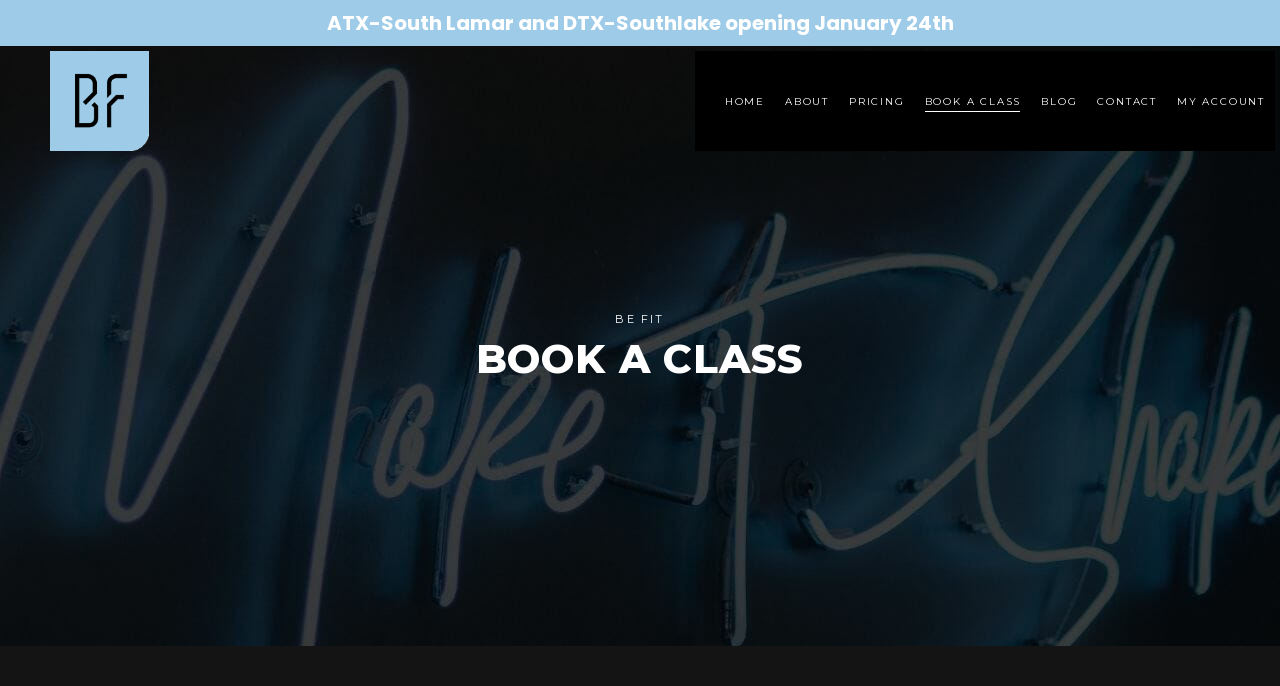

--- FILE ---
content_type: text/html; charset=UTF-8
request_url: https://befitmp.com/book-a-class/
body_size: 28575
content:
<!DOCTYPE html>
<html dir="ltr" lang="en-US" prefix="og: https://ogp.me/ns#">
<head>
				
			<meta property="og:url" content="https://befitmp.com/book-a-class/"/>
			<meta property="og:type" content="article"/>
			<meta property="og:title" content="Book A Class"/>
			<meta property="og:description" content="Make it Shake"/>
			<meta property="og:image" content=""/>
		
		
		<meta charset="UTF-8"/><link rel="preconnect" href="https://fonts.gstatic.com/" crossorigin />
		<link rel="profile" href="https://gmpg.org/xfn/11" />
		
				<meta name="viewport" content="width=device-width,initial-scale=1,user-scalable=yes">
		<title>Book a Class | BE Fit Modern Pilates</title>

		<!-- All in One SEO 4.9.3 - aioseo.com -->
	<meta name="description" content="Reserve your spot at BE Fit Modern Pilates - choose your location and book your next transformative workout." />
	<meta name="robots" content="max-image-preview:large" />
	<link rel="canonical" href="https://befitmp.com/book-a-class/" />
	<meta name="generator" content="All in One SEO (AIOSEO) 4.9.3" />
		<meta property="og:locale" content="en_US" />
		<meta property="og:site_name" content="BE Fit Modern Pilates - Make it Shake" />
		<meta property="og:type" content="website" />
		<meta property="og:title" content="Book a Class | BE Fit Modern Pilates" />
		<meta property="og:description" content="Reserve your spot at BE Fit Modern Pilates - choose your location and book your next transformative workout." />
		<meta property="og:url" content="https://befitmp.com/book-a-class/" />
		<meta property="og:image" content="https://befitmp.com/wp-content/uploads/2022/08/be-fit-mp-newxperience.jpg" />
		<meta property="og:image:secure_url" content="https://befitmp.com/wp-content/uploads/2022/08/be-fit-mp-newxperience.jpg" />
		<meta property="og:image:width" content="1628" />
		<meta property="og:image:height" content="1628" />
		<meta name="twitter:card" content="summary" />
		<meta name="twitter:title" content="Book a Class | BE Fit Modern Pilates" />
		<meta name="twitter:description" content="Reserve your spot at BE Fit Modern Pilates - choose your location and book your next transformative workout." />
		<meta name="twitter:image" content="https://befitmp.com/wp-content/uploads/2022/08/be-fit-mp-newxperience.jpg" />
		<script type="application/ld+json" class="aioseo-schema">
			{"@context":"https:\/\/schema.org","@graph":[{"@type":"BreadcrumbList","@id":"https:\/\/befitmp.com\/book-a-class\/#breadcrumblist","itemListElement":[{"@type":"ListItem","@id":"https:\/\/befitmp.com#listItem","position":1,"name":"Home","item":"https:\/\/befitmp.com","nextItem":{"@type":"ListItem","@id":"https:\/\/befitmp.com\/book-a-class\/#listItem","name":"Book A Class"}},{"@type":"ListItem","@id":"https:\/\/befitmp.com\/book-a-class\/#listItem","position":2,"name":"Book A Class","previousItem":{"@type":"ListItem","@id":"https:\/\/befitmp.com#listItem","name":"Home"}}]},{"@type":"Organization","@id":"https:\/\/befitmp.com\/#organization","name":"BE Fit Modern Pilates","description":"Make it Shake","url":"https:\/\/befitmp.com\/","logo":{"@type":"ImageObject","url":"https:\/\/i0.wp.com\/befitmp.com\/wp-content\/uploads\/2022\/08\/be-fit-mp-newxperience.jpg?fit=1628%2C1628&ssl=1","@id":"https:\/\/befitmp.com\/book-a-class\/#organizationLogo","width":1628,"height":1628},"image":{"@id":"https:\/\/befitmp.com\/book-a-class\/#organizationLogo"}},{"@type":"WebPage","@id":"https:\/\/befitmp.com\/book-a-class\/#webpage","url":"https:\/\/befitmp.com\/book-a-class\/","name":"Book a Class | BE Fit Modern Pilates","description":"Reserve your spot at BE Fit Modern Pilates - choose your location and book your next transformative workout.","inLanguage":"en-US","isPartOf":{"@id":"https:\/\/befitmp.com\/#website"},"breadcrumb":{"@id":"https:\/\/befitmp.com\/book-a-class\/#breadcrumblist"},"datePublished":"2022-01-12T10:51:50+00:00","dateModified":"2025-10-31T07:20:07+00:00"},{"@type":"WebSite","@id":"https:\/\/befitmp.com\/#website","url":"https:\/\/befitmp.com\/","name":"BE Fit Modern Pilates","description":"Make it Shake","inLanguage":"en-US","publisher":{"@id":"https:\/\/befitmp.com\/#organization"}}]}
		</script>
		<!-- All in One SEO -->


<!-- Google Tag Manager for WordPress by gtm4wp.com -->
<script data-cfasync="false" data-pagespeed-no-defer>
	var gtm4wp_datalayer_name = "dataLayer";
	var dataLayer = dataLayer || [];
</script>
<!-- End Google Tag Manager for WordPress by gtm4wp.com --><script>window._wca = window._wca || [];</script>
<link rel='dns-prefetch' href='//stats.wp.com' />
<link rel='dns-prefetch' href='//fonts.googleapis.com' />
<link rel='preconnect' href='//i0.wp.com' />
<link rel="alternate" type="application/rss+xml" title="BE Fit Modern Pilates &raquo; Feed" href="https://befitmp.com/feed/" />
<link rel="alternate" type="application/rss+xml" title="BE Fit Modern Pilates &raquo; Comments Feed" href="https://befitmp.com/comments/feed/" />
<link rel="alternate" title="oEmbed (JSON)" type="application/json+oembed" href="https://befitmp.com/wp-json/oembed/1.0/embed?url=https%3A%2F%2Fbefitmp.com%2Fbook-a-class%2F" />
<link rel="alternate" title="oEmbed (XML)" type="text/xml+oembed" href="https://befitmp.com/wp-json/oembed/1.0/embed?url=https%3A%2F%2Fbefitmp.com%2Fbook-a-class%2F&#038;format=xml" />
		<!-- This site uses the Google Analytics by MonsterInsights plugin v9.11.1 - Using Analytics tracking - https://www.monsterinsights.com/ -->
							<script src="//www.googletagmanager.com/gtag/js?id=G-EHG16P3X0V"  data-cfasync="false" data-wpfc-render="false" type="text/javascript" async></script>
			<script data-cfasync="false" data-wpfc-render="false" type="text/javascript">
				var mi_version = '9.11.1';
				var mi_track_user = true;
				var mi_no_track_reason = '';
								var MonsterInsightsDefaultLocations = {"page_location":"https:\/\/befitmp.com\/book-a-class\/","page_referrer":"https:\/\/befitmp.com\/"};
								if ( typeof MonsterInsightsPrivacyGuardFilter === 'function' ) {
					var MonsterInsightsLocations = (typeof MonsterInsightsExcludeQuery === 'object') ? MonsterInsightsPrivacyGuardFilter( MonsterInsightsExcludeQuery ) : MonsterInsightsPrivacyGuardFilter( MonsterInsightsDefaultLocations );
				} else {
					var MonsterInsightsLocations = (typeof MonsterInsightsExcludeQuery === 'object') ? MonsterInsightsExcludeQuery : MonsterInsightsDefaultLocations;
				}

								var disableStrs = [
										'ga-disable-G-EHG16P3X0V',
									];

				/* Function to detect opted out users */
				function __gtagTrackerIsOptedOut() {
					for (var index = 0; index < disableStrs.length; index++) {
						if (document.cookie.indexOf(disableStrs[index] + '=true') > -1) {
							return true;
						}
					}

					return false;
				}

				/* Disable tracking if the opt-out cookie exists. */
				if (__gtagTrackerIsOptedOut()) {
					for (var index = 0; index < disableStrs.length; index++) {
						window[disableStrs[index]] = true;
					}
				}

				/* Opt-out function */
				function __gtagTrackerOptout() {
					for (var index = 0; index < disableStrs.length; index++) {
						document.cookie = disableStrs[index] + '=true; expires=Thu, 31 Dec 2099 23:59:59 UTC; path=/';
						window[disableStrs[index]] = true;
					}
				}

				if ('undefined' === typeof gaOptout) {
					function gaOptout() {
						__gtagTrackerOptout();
					}
				}
								window.dataLayer = window.dataLayer || [];

				window.MonsterInsightsDualTracker = {
					helpers: {},
					trackers: {},
				};
				if (mi_track_user) {
					function __gtagDataLayer() {
						dataLayer.push(arguments);
					}

					function __gtagTracker(type, name, parameters) {
						if (!parameters) {
							parameters = {};
						}

						if (parameters.send_to) {
							__gtagDataLayer.apply(null, arguments);
							return;
						}

						if (type === 'event') {
														parameters.send_to = monsterinsights_frontend.v4_id;
							var hookName = name;
							if (typeof parameters['event_category'] !== 'undefined') {
								hookName = parameters['event_category'] + ':' + name;
							}

							if (typeof MonsterInsightsDualTracker.trackers[hookName] !== 'undefined') {
								MonsterInsightsDualTracker.trackers[hookName](parameters);
							} else {
								__gtagDataLayer('event', name, parameters);
							}
							
						} else {
							__gtagDataLayer.apply(null, arguments);
						}
					}

					__gtagTracker('js', new Date());
					__gtagTracker('set', {
						'developer_id.dZGIzZG': true,
											});
					if ( MonsterInsightsLocations.page_location ) {
						__gtagTracker('set', MonsterInsightsLocations);
					}
										__gtagTracker('config', 'G-EHG16P3X0V', {"forceSSL":"true","link_attribution":"true"} );
										window.gtag = __gtagTracker;										(function () {
						/* https://developers.google.com/analytics/devguides/collection/analyticsjs/ */
						/* ga and __gaTracker compatibility shim. */
						var noopfn = function () {
							return null;
						};
						var newtracker = function () {
							return new Tracker();
						};
						var Tracker = function () {
							return null;
						};
						var p = Tracker.prototype;
						p.get = noopfn;
						p.set = noopfn;
						p.send = function () {
							var args = Array.prototype.slice.call(arguments);
							args.unshift('send');
							__gaTracker.apply(null, args);
						};
						var __gaTracker = function () {
							var len = arguments.length;
							if (len === 0) {
								return;
							}
							var f = arguments[len - 1];
							if (typeof f !== 'object' || f === null || typeof f.hitCallback !== 'function') {
								if ('send' === arguments[0]) {
									var hitConverted, hitObject = false, action;
									if ('event' === arguments[1]) {
										if ('undefined' !== typeof arguments[3]) {
											hitObject = {
												'eventAction': arguments[3],
												'eventCategory': arguments[2],
												'eventLabel': arguments[4],
												'value': arguments[5] ? arguments[5] : 1,
											}
										}
									}
									if ('pageview' === arguments[1]) {
										if ('undefined' !== typeof arguments[2]) {
											hitObject = {
												'eventAction': 'page_view',
												'page_path': arguments[2],
											}
										}
									}
									if (typeof arguments[2] === 'object') {
										hitObject = arguments[2];
									}
									if (typeof arguments[5] === 'object') {
										Object.assign(hitObject, arguments[5]);
									}
									if ('undefined' !== typeof arguments[1].hitType) {
										hitObject = arguments[1];
										if ('pageview' === hitObject.hitType) {
											hitObject.eventAction = 'page_view';
										}
									}
									if (hitObject) {
										action = 'timing' === arguments[1].hitType ? 'timing_complete' : hitObject.eventAction;
										hitConverted = mapArgs(hitObject);
										__gtagTracker('event', action, hitConverted);
									}
								}
								return;
							}

							function mapArgs(args) {
								var arg, hit = {};
								var gaMap = {
									'eventCategory': 'event_category',
									'eventAction': 'event_action',
									'eventLabel': 'event_label',
									'eventValue': 'event_value',
									'nonInteraction': 'non_interaction',
									'timingCategory': 'event_category',
									'timingVar': 'name',
									'timingValue': 'value',
									'timingLabel': 'event_label',
									'page': 'page_path',
									'location': 'page_location',
									'title': 'page_title',
									'referrer' : 'page_referrer',
								};
								for (arg in args) {
																		if (!(!args.hasOwnProperty(arg) || !gaMap.hasOwnProperty(arg))) {
										hit[gaMap[arg]] = args[arg];
									} else {
										hit[arg] = args[arg];
									}
								}
								return hit;
							}

							try {
								f.hitCallback();
							} catch (ex) {
							}
						};
						__gaTracker.create = newtracker;
						__gaTracker.getByName = newtracker;
						__gaTracker.getAll = function () {
							return [];
						};
						__gaTracker.remove = noopfn;
						__gaTracker.loaded = true;
						window['__gaTracker'] = __gaTracker;
					})();
									} else {
										console.log("");
					(function () {
						function __gtagTracker() {
							return null;
						}

						window['__gtagTracker'] = __gtagTracker;
						window['gtag'] = __gtagTracker;
					})();
									}
			</script>
							<!-- / Google Analytics by MonsterInsights -->
		<style id='wp-img-auto-sizes-contain-inline-css' type='text/css'>
img:is([sizes=auto i],[sizes^="auto," i]){contain-intrinsic-size:3000px 1500px}
/*# sourceURL=wp-img-auto-sizes-contain-inline-css */
</style>
<script>WebFontConfig={google:{families:["Lato:400,700","Montserrat:300,400,500,600,700,800,900:latin-ext","Poppins:300,400,500,600,700,800,900:latin-ext","Poppins:100,100italic,200,200italic,300,300italic,400,400italic,500,500italic,600,600italic,700,700italic,800,800italic,900,900italic&display=swap"]}};if ( typeof WebFont === "object" && typeof WebFont.load === "function" ) { WebFont.load( WebFontConfig ); }</script><script data-optimized="1" src="https://befitmp.com/wp-content/plugins/litespeed-cache/assets/js/webfontloader.min.js"></script>
<link rel='stylesheet' id='sbi_styles-css' href='https://befitmp.com/wp-content/plugins/instagram-feed/css/sbi-styles.min.css?ver=6.10.0' type='text/css' media='all' />
<link rel='stylesheet' id='aioseo/css/src/vue/standalone/blocks/table-of-contents/global.scss-css' href='https://befitmp.com/wp-content/plugins/all-in-one-seo-pack/dist/Lite/assets/css/table-of-contents/global.e90f6d47.css?ver=4.9.3' type='text/css' media='all' />
<link rel='stylesheet' id='mediaelement-css' href='https://befitmp.com/wp-includes/js/mediaelement/mediaelementplayer-legacy.min.css?ver=4.2.17' type='text/css' media='all' />
<link rel='stylesheet' id='wp-mediaelement-css' href='https://befitmp.com/wp-includes/js/mediaelement/wp-mediaelement.min.css?ver=6.9' type='text/css' media='all' />
<style id='jetpack-sharing-buttons-style-inline-css' type='text/css'>
.jetpack-sharing-buttons__services-list{display:flex;flex-direction:row;flex-wrap:wrap;gap:0;list-style-type:none;margin:5px;padding:0}.jetpack-sharing-buttons__services-list.has-small-icon-size{font-size:12px}.jetpack-sharing-buttons__services-list.has-normal-icon-size{font-size:16px}.jetpack-sharing-buttons__services-list.has-large-icon-size{font-size:24px}.jetpack-sharing-buttons__services-list.has-huge-icon-size{font-size:36px}@media print{.jetpack-sharing-buttons__services-list{display:none!important}}.editor-styles-wrapper .wp-block-jetpack-sharing-buttons{gap:0;padding-inline-start:0}ul.jetpack-sharing-buttons__services-list.has-background{padding:1.25em 2.375em}
/*# sourceURL=https://befitmp.com/wp-content/plugins/jetpack/_inc/blocks/sharing-buttons/view.css */
</style>
<link rel='stylesheet' id='contact-form-7-css' href='https://befitmp.com/wp-content/plugins/contact-form-7/includes/css/styles.css?ver=6.1.4' type='text/css' media='all' />
<link rel='stylesheet' id='timetable_sf_style-css' href='https://befitmp.com/wp-content/plugins/timetable/style/superfish.css?ver=6.9' type='text/css' media='all' />
<link rel='stylesheet' id='timetable_gtip2_style-css' href='https://befitmp.com/wp-content/plugins/timetable/style/jquery.qtip.css?ver=6.9' type='text/css' media='all' />
<link rel='stylesheet' id='timetable_style-css' href='https://befitmp.com/wp-content/plugins/timetable/style/style.css?ver=6.9' type='text/css' media='all' />
<link rel='stylesheet' id='timetable_event_template-css' href='https://befitmp.com/wp-content/plugins/timetable/style/event_template.css?ver=6.9' type='text/css' media='all' />
<link rel='stylesheet' id='timetable_responsive_style-css' href='https://befitmp.com/wp-content/plugins/timetable/style/responsive.css?ver=6.9' type='text/css' media='all' />

<style id='woocommerce-inline-inline-css' type='text/css'>
.woocommerce form .form-row .required { visibility: visible; }
/*# sourceURL=woocommerce-inline-inline-css */
</style>
<link rel='stylesheet' id='powerlift-mikado-default-style-css' href='https://befitmp.com/wp-content/themes/powerlift/style.css?ver=6.9' type='text/css' media='all' />
<link rel='stylesheet' id='powerlift-mikado-child-style-css' href='https://befitmp.com/wp-content/themes/powerlift-child/style.css?ver=6.9' type='text/css' media='all' />
<link rel='stylesheet' id='powerlift-mikado-modules-css' href='https://befitmp.com/wp-content/themes/powerlift/assets/css/modules.min.css?ver=6.9' type='text/css' media='all' />
<style id='powerlift-mikado-modules-inline-css' type='text/css'>
@media only screen and (max-width: 1024px) {}
/*# sourceURL=powerlift-mikado-modules-inline-css */
</style>
<link rel='stylesheet' id='mkdf-dripicons-css' href='https://befitmp.com/wp-content/themes/powerlift/framework/lib/icons-pack/dripicons/dripicons.css?ver=6.9' type='text/css' media='all' />
<link rel='stylesheet' id='mkdf-font_elegant-css' href='https://befitmp.com/wp-content/themes/powerlift/framework/lib/icons-pack/elegant-icons/style.min.css?ver=6.9' type='text/css' media='all' />
<link rel='stylesheet' id='mkdf-font_awesome-css' href='https://befitmp.com/wp-content/themes/powerlift/framework/lib/icons-pack/font-awesome/css/all.min.css?ver=6.9' type='text/css' media='all' />
<link rel='stylesheet' id='mkdf-ion_icons-css' href='https://befitmp.com/wp-content/themes/powerlift/framework/lib/icons-pack/ion-icons/css/ionicons.min.css?ver=6.9' type='text/css' media='all' />
<link rel='stylesheet' id='mkdf-linea_icons-css' href='https://befitmp.com/wp-content/themes/powerlift/framework/lib/icons-pack/linea-icons/style.css?ver=6.9' type='text/css' media='all' />
<link rel='stylesheet' id='mkdf-linear_icons-css' href='https://befitmp.com/wp-content/themes/powerlift/framework/lib/icons-pack/linear-icons/style.css?ver=6.9' type='text/css' media='all' />
<link rel='stylesheet' id='mkdf-simple_line_icons-css' href='https://befitmp.com/wp-content/themes/powerlift/framework/lib/icons-pack/simple-line-icons/simple-line-icons.css?ver=6.9' type='text/css' media='all' />
<link rel='stylesheet' id='powerlift-mikado-woo-css' href='https://befitmp.com/wp-content/themes/powerlift/assets/css/woocommerce.min.css?ver=6.9' type='text/css' media='all' />
<link rel='stylesheet' id='powerlift-mikado-modules-responsive-css' href='https://befitmp.com/wp-content/themes/powerlift/assets/css/modules-responsive.min.css?ver=6.9' type='text/css' media='all' />

<link rel='stylesheet' id='powerlift-core-dashboard-style-css' href='https://befitmp.com/wp-content/plugins/powerlift-core/core-dashboard/assets/css/core-dashboard.min.css?ver=6.9' type='text/css' media='all' />
<link rel='stylesheet' id='elementor-icons-css' href='https://befitmp.com/wp-content/plugins/elementor/assets/lib/eicons/css/elementor-icons.min.css?ver=5.45.0' type='text/css' media='all' />
<link rel='stylesheet' id='elementor-frontend-css' href='https://befitmp.com/wp-content/plugins/elementor/assets/css/frontend.min.css?ver=3.34.1' type='text/css' media='all' />
<link rel='stylesheet' id='elementor-post-13-css' href='https://befitmp.com/wp-content/uploads/elementor/css/post-13.css?ver=1768477308' type='text/css' media='all' />
<link rel='stylesheet' id='sbistyles-css' href='https://befitmp.com/wp-content/plugins/instagram-feed/css/sbi-styles.min.css?ver=6.10.0' type='text/css' media='all' />
<link rel='stylesheet' id='elementor-post-6111-css' href='https://befitmp.com/wp-content/uploads/elementor/css/post-6111.css?ver=1768483801' type='text/css' media='all' />
<link rel='stylesheet' id='elementor-gf-local-roboto-css' href='https://befitmp.com/wp-content/uploads/elementor/google-fonts/css/roboto.css?ver=1744707063' type='text/css' media='all' />
<link rel='stylesheet' id='elementor-gf-local-robotoslab-css' href='https://befitmp.com/wp-content/uploads/elementor/google-fonts/css/robotoslab.css?ver=1744707064' type='text/css' media='all' />

<script type="text/javascript" src="https://befitmp.com/wp-includes/js/jquery/jquery.min.js?ver=3.7.1" id="jquery-core-js"></script>
<script type="text/javascript" src="https://befitmp.com/wp-includes/js/jquery/jquery-migrate.min.js?ver=3.4.1" id="jquery-migrate-js"></script>
<script type="text/javascript" src="https://befitmp.com/wp-content/plugins/google-analytics-for-wordpress/assets/js/frontend-gtag.min.js?ver=9.11.1" id="monsterinsights-frontend-script-js" async="async" data-wp-strategy="async"></script>
<script data-cfasync="false" data-wpfc-render="false" type="text/javascript" id='monsterinsights-frontend-script-js-extra'>/* <![CDATA[ */
var monsterinsights_frontend = {"js_events_tracking":"true","download_extensions":"doc,pdf,ppt,zip,xls,docx,pptx,xlsx","inbound_paths":"[{\"path\":\"\\\/go\\\/\",\"label\":\"affiliate\"},{\"path\":\"\\\/recommend\\\/\",\"label\":\"affiliate\"}]","home_url":"https:\/\/befitmp.com","hash_tracking":"false","v4_id":"G-EHG16P3X0V"};/* ]]> */
</script>
<script type="text/javascript" src="https://befitmp.com/wp-content/plugins/woocommerce/assets/js/jquery-blockui/jquery.blockUI.min.js?ver=2.7.0-wc.10.4.3" id="wc-jquery-blockui-js" defer="defer" data-wp-strategy="defer"></script>
<script type="text/javascript" id="wc-add-to-cart-js-extra">
/* <![CDATA[ */
var wc_add_to_cart_params = {"ajax_url":"/wp-admin/admin-ajax.php","wc_ajax_url":"/?wc-ajax=%%endpoint%%","i18n_view_cart":"View cart","cart_url":"https://befitmp.com/cart/","is_cart":"","cart_redirect_after_add":"no"};
//# sourceURL=wc-add-to-cart-js-extra
/* ]]> */
</script>
<script type="text/javascript" src="https://befitmp.com/wp-content/plugins/woocommerce/assets/js/frontend/add-to-cart.min.js?ver=10.4.3" id="wc-add-to-cart-js" defer="defer" data-wp-strategy="defer"></script>
<script type="text/javascript" src="https://befitmp.com/wp-content/plugins/woocommerce/assets/js/js-cookie/js.cookie.min.js?ver=2.1.4-wc.10.4.3" id="wc-js-cookie-js" defer="defer" data-wp-strategy="defer"></script>
<script type="text/javascript" id="woocommerce-js-extra">
/* <![CDATA[ */
var woocommerce_params = {"ajax_url":"/wp-admin/admin-ajax.php","wc_ajax_url":"/?wc-ajax=%%endpoint%%","i18n_password_show":"Show password","i18n_password_hide":"Hide password"};
//# sourceURL=woocommerce-js-extra
/* ]]> */
</script>
<script type="text/javascript" src="https://befitmp.com/wp-content/plugins/woocommerce/assets/js/frontend/woocommerce.min.js?ver=10.4.3" id="woocommerce-js" defer="defer" data-wp-strategy="defer"></script>
<script type="text/javascript" src="https://befitmp.com/wp-content/plugins/woocommerce/assets/js/select2/select2.full.min.js?ver=4.0.3-wc.10.4.3" id="wc-select2-js" defer="defer" data-wp-strategy="defer"></script>
<script type="text/javascript" src="https://stats.wp.com/s-202603.js" id="woocommerce-analytics-js" defer="defer" data-wp-strategy="defer"></script>
<link rel="https://api.w.org/" href="https://befitmp.com/wp-json/" /><link rel="alternate" title="JSON" type="application/json" href="https://befitmp.com/wp-json/wp/v2/pages/6111" /><link rel="EditURI" type="application/rsd+xml" title="RSD" href="https://befitmp.com/xmlrpc.php?rsd" />
<meta name="generator" content="WordPress 6.9" />
<meta name="generator" content="WooCommerce 10.4.3" />
<link rel='shortlink' href='https://befitmp.com/?p=6111' />
	<style>img#wpstats{display:none}</style>
		
<!-- Google Tag Manager for WordPress by gtm4wp.com -->
<!-- GTM Container placement set to automatic -->
<script data-cfasync="false" data-pagespeed-no-defer type="text/javascript">
	var dataLayer_content = {"pagePostType":"page","pagePostType2":"single-page","pagePostAuthor":"Nine Planets"};
	dataLayer.push( dataLayer_content );
</script>
<script data-cfasync="false" data-pagespeed-no-defer type="text/javascript">
(function(w,d,s,l,i){w[l]=w[l]||[];w[l].push({'gtm.start':
new Date().getTime(),event:'gtm.js'});var f=d.getElementsByTagName(s)[0],
j=d.createElement(s),dl=l!='dataLayer'?'&l='+l:'';j.async=true;j.src=
'//www.googletagmanager.com/gtm.js?id='+i+dl;f.parentNode.insertBefore(j,f);
})(window,document,'script','dataLayer','GTM-W2NH7P2V');
</script>
<!-- End Google Tag Manager for WordPress by gtm4wp.com -->	<script src="https://cdn.userway.org/widget.js" data-account="gPCQPz9SfX"></script>
  	<noscript><style>.woocommerce-product-gallery{ opacity: 1 !important; }</style></noscript>
	<meta name="generator" content="Elementor 3.34.1; features: additional_custom_breakpoints; settings: css_print_method-external, google_font-enabled, font_display-auto">

<!-- Meta Pixel Code -->
<script type='text/javascript'>
!function(f,b,e,v,n,t,s){if(f.fbq)return;n=f.fbq=function(){n.callMethod?
n.callMethod.apply(n,arguments):n.queue.push(arguments)};if(!f._fbq)f._fbq=n;
n.push=n;n.loaded=!0;n.version='2.0';n.queue=[];t=b.createElement(e);t.async=!0;
t.src=v;s=b.getElementsByTagName(e)[0];s.parentNode.insertBefore(t,s)}(window,
document,'script','https://connect.facebook.net/en_US/fbevents.js');
</script>
<!-- End Meta Pixel Code -->
<script type='text/javascript'>var url = window.location.origin + '?ob=open-bridge';
            fbq('set', 'openbridge', '274106541377710', url);
fbq('init', '274106541377710', {}, {
    "agent": "wordpress-6.9-4.1.5"
})</script><script type='text/javascript'>
    fbq('track', 'PageView', []);
  </script>			<style>
				.e-con.e-parent:nth-of-type(n+4):not(.e-lazyloaded):not(.e-no-lazyload),
				.e-con.e-parent:nth-of-type(n+4):not(.e-lazyloaded):not(.e-no-lazyload) * {
					background-image: none !important;
				}
				@media screen and (max-height: 1024px) {
					.e-con.e-parent:nth-of-type(n+3):not(.e-lazyloaded):not(.e-no-lazyload),
					.e-con.e-parent:nth-of-type(n+3):not(.e-lazyloaded):not(.e-no-lazyload) * {
						background-image: none !important;
					}
				}
				@media screen and (max-height: 640px) {
					.e-con.e-parent:nth-of-type(n+2):not(.e-lazyloaded):not(.e-no-lazyload),
					.e-con.e-parent:nth-of-type(n+2):not(.e-lazyloaded):not(.e-no-lazyload) * {
						background-image: none !important;
					}
				}
			</style>
			<script>
document.addEventListener('wpcf7mailsent', function(event) {
    location = 'https://befitmp.com/thank-you/';
}, false);
</script><link rel="icon" href="https://i0.wp.com/befitmp.com/wp-content/uploads/2021/06/cropped-befit-icon-small.png?fit=32%2C32&#038;ssl=1" sizes="32x32" />
<link rel="icon" href="https://i0.wp.com/befitmp.com/wp-content/uploads/2021/06/cropped-befit-icon-small.png?fit=192%2C192&#038;ssl=1" sizes="192x192" />
<link rel="apple-touch-icon" href="https://i0.wp.com/befitmp.com/wp-content/uploads/2021/06/cropped-befit-icon-small.png?fit=180%2C180&#038;ssl=1" />
<meta name="msapplication-TileImage" content="https://i0.wp.com/befitmp.com/wp-content/uploads/2021/06/cropped-befit-icon-small.png?fit=270%2C270&#038;ssl=1" />
		<style type="text/css" id="wp-custom-css">
			/* transparent space behind BF logo */
.mkdf-page-header .mkdf-menu-area {
	background-color: rgba(255, 255, 255, 0);
}

/* titles at top of pages */
.mkdf-page-title.entry-title {
	color: #ffffff;
}

/* studio locations pop-out box */
.mkdf-side-menu {
	background-color: #000000;
}

.mkdf-sidearea ul li a {
	text-transform: capitalize !important;
}

/* top bar (info / alerts) */
.mkdf-top-bar {
	background-color: #9ecce8 !important;
}

/* turn on top header on mobile */
@media screen and (max-width: 1024px) {
	.mkdf-top-bar {
		display: inline-block !important;
	}
}

@media screen and (max-width: 768px) {
	.mkdf-top-bar p {
		padding: 47px 0 0;
		line-height: 1.2em !important;

	}
  .mkdf-top-bar .mkdf-vertical-align-containers .mkdf-position-left-inner{
    height: auto;
  }
}

@media screen and (max-width: 680px) {
	.mkdf-top-bar p {
		padding: 50px 0;
	}
	.mkdf-top-bar {
		height: 85px;
	}
}

.mkdf-content .mkdf-content-inner > .mkdf-full-width > .mkdf-full-width-inner {
	padding: 0;
}

/* drop-down menu on mobile */
.mkdf-mobile-nav.ps {
	height: 420px !important;
}

/* FOOTER */

/* footer studio locations list */
.mkdf-page-footer .widget.widget_text ul > li > a {
	text-transform: capitalize !important;
}

/* footer newsletter form */
.footer-newsletter-form .ctct-submit {
	background-color: #9ecce8 !important;
	color: #000000 !important;
	font-weight: 700;
	font-family: Montserrat,sans-serif !important;
	text-transform: uppercase !important;
	border: none;
	padding: 10px;
}

.footer-newsletter-form .ctct-submit:hover {
	background-color: #ffffff !important;
	color: #000000 !important;
}

#ctct_form-4 {
	margin-bottom: 0px;
}

input[type="email"], input:focus[type="email"] {
	color: #ffffff;
}

.ctct-form-wrapper .ctct-message.ctct-success {
	background-color: #9ecce8;
	border-color: #fff;
	color: #000;
	font-size: 16px;
}

/* HOME PAGE */

.elementor-widget-tabs .elementor-tab-desktop-title {
	padding: 20px 10px;
}

/* styles for temporary WPForms form 
.footer-newsletter-submit-button {
	background-color: #9ecce8 !important;
	color: #000000 !important;
	font-weight: 700;
	font-family: Montserrat,sans-serif !important;
	text-transform: uppercase !important;
	border: none;
}

.footer-newsletter-submit-button:hover {
	background-color: #ffffff !important;
	color: #000000 !important;
}

.wpforms-confirmation-container-full {
	background: #9ecce8;
	border: 1px solid #fff;
}
/* 

/* SIDE AREA POP-OUT upper right corner hamburger menu */
.mkdf-side-menu .widget.widget_text ul > li > a {
	color: #ffffff;
}

/**********/

.mkdf-page-footer .mkdf-footer-top-holder .mkdf-footer-top-inner.mkdf-grid
{
  padding:100px 0 80px;
}
.popup-left
{
  width:48%;
  float:left;
  background-size:cover !important;
  background:url(https://befitmp.com/wp-content/uploads/2022/02/work-jim.jpg)no-repeat center center;
  height:470px;
}
.popup-right
{
  width:48%;
  float:right;
  padding:30px 10px;
}
.popup-right .ctct-label-top label
{
  display:none !important;
}
.popup-right h4
{
  text-align:center;
  font-size:30px;
  line-height:35px;
  text-transform:uppercase;
}
.popup-right p
{
  text-align:center;
  font-size:18px;
  line-height:28px;
}
.popup-right img , .popup-left img
{
   display:table;
   margin:0 auto;
}
.popup-right img
{
     width:85px !important;
	 margin:0 auto !important;
	 display:block !important;
}
.popup-right input[type="text"]
{
  
}
#sgpb-popup-dialog-main-div
{
   border:0px !important;
}
.sgpb-content
{
  padding:0px !important;
}
.popup-right
{
  margin-right:0px;
}
.popup-right input[type="submit"]
{
   width:150px !important;
   margin:0 auto !important;
   border:1px solid #000 !important;
   padding:10px !important;
   font-size:18px !important;
   background:#000 !important;
   color:#fff !important;
   border-radius:0px !important;
   font-weight:600 !important;
   text-transform:uppercase !important;  
}
.mkdf-vertical-align-containers .mkdf-position-left
{
  
}
.sgpb-content 
{
  padding:10px;
}
.sgpb-content div 
{
   overflow:hidden !important;
   
}
.sgpb-content h4 , .sgpb-content p
{
  color:#000;
  text-align:center;
  font-weight:700;
  font-size:25px;
  line-height:30px;
  margin:0 0 10px;
}
.sgpb-content p
{
  color:#202020;
  text-align:center;
  font-weight:500;
  font-size:15px;
  line-height:26px;
  margin:0 0 10px;
}
.mkdf-side-menu .mkdf-side-area-background-text
{
  margin-right:15px;
  margin-top:-50px;
}
.sgpb-content input[type="text"] , .sgpb-content input[type="email"]
{
  margin:0;
}
#sgpb-popup-dialog-main-div
{
  
}
.mkdf-top-bar .mkdf-position-right
{
  display:none;
}
.mkdf-top-bar .mkdf-position-left
{
   width:100%;
}
#text-8 p
{
    text-align: center;
    color: #222222;
    font-size: 20px;
    font-weight: 600;
    text-transform: uppercase;
    letter-spacing: 1px;
	margin:0;
	line-height:60px;
}
.mkdf-top-bar .mkdf-vertical-align-containers .mkdf-position-left-inner
{
  display: flex;
    align-items: center;
    justify-content: center;
}
#ctct_form-2 input[type="email"]
{
  padding:4px 4px !important;
}
.mkdf-page-footer .widget .mkdf-widget-title
{
  margin:0 0 20px;
}
.ctct-disclosure
{
  display:none !important;
}
ul#menu-sitemap li
{
 margin:0 0 3px !important;
 font-size:14px;
}
.mkdf-page-footer .mkdf-footer-top-holder.mkdf-footer-top-default-skin .widget .textwidget p
 {
	font-size:14px;
	margin:0 0 7px;  
 }
#bw-widget__schedules-93213 .bw-widget, #bw-widget__schedules-93213 .bw-select, .pignose-calendar.pignose-calendar-93213, .hc-pignose-calendar.hc-pignose-calendar-93213, .bw-widget {
    
    overflow-y: scroll;
    height: 600px !important;
}
.elementor-widget-container ul
{
 
    list-style-position: outside !important;
}
#ctct_form-2 input[type="email"]
{
  border:1px solid #fff;
  background:#000;
  margin-bottom:-10px;
  color:#808080;
}
#ctct_form-2 input[type="submit"]
{
  border:1px solid #fff;
  background:#000;
  padding:5px 15px;
}
.class-so ul li a#ui-id-1
{
  display:none !important;
}

.mkdf-team-holder .mkdf-team-social-floating
{
  display:none;
}
.mkdf-main-menu>ul>li>a {
    padding: 0 10px;
	  font-size:10px;
}
.elementor-widget .elementor-icon-list-item
{
  align-items:start !important;
}
.mkdf-price-table .mkdf-pt-inner .mkdf-pt-image
{
    display:none;
}
.mkdf-price-table .mkdf-pt-inner ul li.mkdf-pt-content
{
	
	padding:15px !important;
}
.mkdf-price-table .mkdf-pt-inner ul li.mkdf-pt-prices
{
	
	text-align:center;
}
.mkdf-price-table .mkdf-pt-inner ul {
    list-style: none;
    margin: 0 auto;
    padding: 0;
    display: table;
}
.mkdf-mobile-header .mkdf-mobile-logo-wrapper img
{
	
	height:auto !important;
}
@media only screen and (max-width: 768px) {
 .mkdf-mobile-header .mkdf-mobile-header-inner
	{
		
		height:100px;
		background:#fff;
		padding:30px 0px;
	}
	.mkdf-vertical-align-containers .mkdf-position-left-inner, .mkdf-vertical-align-containers .mkdf-position-right-inner
	{
		
		
	}
	#bw-widget__schedules-93213 .bw-widget, #bw-widget__schedules-93213 .bw-select, .pignose-calendar.pignose-calendar-93213, .hc-pignose-calendar.hc-pignose-calendar-93213, .bw-widget {
    
    overflow-y: scroll;
    height: 200px !important;
}
.mkdf-position-left-inner
{
  margin-top:-40px;
}
.popup-left ,.popup-right 
{
  width:80% !important;
  float:none !important;
  margin:0px auto !important;
  
}
.popup-left
{
  height:140px !important;
  background-size:contain;
}
#sgpb-popup-dialog-main-div
{
   width:100% !important;
   max-width:100% !important;
   height:620px !important;
   max-height:620px !important;
}
.popup-right input[type="submit"]
{
  width:200px !important;
  line-height:30px;
 
}
.popup-right
{
  padding:0px !important;
}
.sgpb-popup-dialog-main-div-theme-wrapper-3
{
 top:5% !important;
}
}
@media only screen and (max-width: 767px) {
	.elementor-tabs .btn-hldr-ipstudio a {
    width: min-content;
    margin: 0 !important;
}
	.elementor-tabs .btn-hldr-ipstudio {
    flex-direction: column;
    align-items: center;
}
}
@media only screen and (max-width: 520px) {
.elementor-tab-content
{
  height:auto !important;
}
#bw-widget__schedules-93213 .bw-widget, #bw-widget__schedules-93213 .bw-select, .pignose-calendar.pignose-calendar-93213, .hc-pignose-calendar.hc-pignose-calendar-93213, .bw-widget {
    
    overflow-y: scroll;
    height: auto !important;
}
}

body section .fluidvids {
	position:inherit;
}

/* hide sidemenu */
header .mkdf-side-menu-button-opener{
	display:none;
}
/* hide datefrom blog archive (all)  */
.mkdf-blog-holder.mkdf-blog-masonry .mkdf-post-info-date,
.mkdf-blog-holder.mkdf-blog-standard article .mkdf-floating-date{
    display: none !important;
}
/* remove author, date, and tag from blog posts (all) */
 .mkdf-blog-holder article .mkdf-post-info-author,
 .mkdf-blog-holder article  .mkdf-post-info-date,
 .mkdf-blog-holder article  .mkdf-post-info-category { 
    display: none !important;
 } 
/* Maintenance page CSS */
#maintenance-page-center{
	height:100vh;
	display:flex;
}

/* Maintenance page CSS end*/
.elementor-accordion .elementor-tab-title{
    display: flex;
    align-items: center;
}

.studio-info a,  
.elementor-widget-text-editor  a, 
.elementor-tab-content a{
    font-weight: 400;
    text-decoration: underline;
    color: #7a7a7a !important;
}

.studio-info a:hover, 
.elementor-widget-text-editor  a:hover,
.elementor-tab-content a:hover {
    font-weight: 700;
    text-decoration: none;
}
.btn-hldr-ipstudio{
      align-items: baseline;
}		</style>
		 <meta name="facebook-domain-verification" content="b7azcx2daoo3lqkg7s1gls9abjdvea" />
   
</head>
<body class="wp-singular page-template page-template-full-width page-template-full-width-php page page-id-6111 wp-theme-powerlift wp-child-theme-powerlift-child theme-powerlift powerlift-core-1.4 woocommerce-no-js eio-default powerlift child-child-ver-1.0.0 powerlift-ver-3.2.1 mkdf-grid-1300 mkdf-empty-google-api mkdf-wide-dropdown-menu-content-in-grid mkdf-sticky-header-on-scroll-down-up mkdf-dropdown-animate-height mkdf-header-standard mkdf-menu-area-shadow-disable mkdf-menu-area-in-grid-shadow-disable mkdf-menu-area-border-disable mkdf-menu-area-in-grid-border-disable mkdf-logo-area-border-disable mkdf-logo-area-in-grid-border-disable mkdf-header-vertical-shadow-disable mkdf-header-vertical-border-disable mkdf-side-menu-slide-from-right mkdf-woocommerce-columns-3 mkdf-woo-normal-space mkdf-woo-pl-info-below-image mkdf-woo-single-thumb-on-left-side mkdf-woo-single-has-pretty-photo mkdf-default-mobile-header mkdf-sticky-up-mobile-header mkdf-header-top-enabled elementor-default elementor-kit-13 elementor-page elementor-page-6111" itemscope itemtype="http://schema.org/WebPage">
    <div class="mkdf-wrapper">
        <div class="mkdf-wrapper-inner">
            	
		
	<div class="mkdf-top-bar">
				
					<div class="mkdf-grid">
						
			<div class="mkdf-vertical-align-containers">
				<div class="mkdf-position-left"><!--
				 --><div class="mkdf-position-left-inner">
													<div id="text-10" class="widget widget_text mkdf-top-bar-widget">			<div class="textwidget"><p style="font-size: 20px;"><strong><a href="https://befitmp.com/tx/south-lamar/">ATX-South Lamar</a> and <a href="https://befitmp.com/tx/southlake/">DTX-Southlake</a> opening January 24th</strong></p>
</div>
		</div>											</div>
				</div>
				<div class="mkdf-position-right"><!--
				 --><div class="mkdf-position-right-inner">
											</div>
				</div>
			</div>
				
					</div>
				
			</div>
	
	
<header class="mkdf-page-header">

    <div class="mkdf-page-header-inner">
        
        
        <div class="mkdf-menu-area mkdf-menu-right">
            
            
                <div class="mkdf-vertical-align-containers">
                    <div class="mkdf-position-left"><!--
                     --><div class="mkdf-position-left-inner">
                            
	
	<div class="mkdf-logo-wrapper">
		<a itemprop="url" href="https://befitmp.com/" style="height: 151px;">
			<img fetchpriority="high" itemprop="image" class="mkdf-normal-logo" src="https://befitmp.com/wp-content/uploads/2021/06/befit-icon-large.png" width="300" height="302"  alt="logo"/>
			<img itemprop="image" class="mkdf-dark-logo" src="https://befitmp.com/wp-content/uploads/2021/06/befit-icon-large.png" width="300" height="302"  alt="dark logo"/>			<img itemprop="image" class="mkdf-light-logo" src="https://befitmp.com/wp-content/uploads/2021/06/befit-icon-large.png" width="300" height="302"  alt="light logo"/>		</a>
	</div>

                                                    </div>
                    </div>
                                        <div class="mkdf-position-right"><!--
                     --><div class="mkdf-position-right-inner">
                                                            	        <nav class="mkdf-main-menu mkdf-drop-down mkdf-default-nav">
            <ul id="menu-menu" class="clearfix"><li id="nav-menu-item-4839" class="menu-item menu-item-type-post_type menu-item-object-page menu-item-home  narrow"><a href="https://befitmp.com/" class=""><span class="item_outer"><span class="item_text">Home</span></span></a></li>
<li id="nav-menu-item-4469" class="menu-item menu-item-type-custom menu-item-object-custom menu-item-has-children  has_sub narrow"><a href="" class=" no_link" onclick="JavaScript: return false;"><span class="item_outer"><span class="item_text">About</span><i class="mkdf-menu-arrow fa fa-angle-down"></i></span></a>
<div class="second"><div class="inner"><ul>
	<li id="nav-menu-item-4557" class="menu-item menu-item-type-post_type menu-item-object-page "><a href="https://befitmp.com/the-x-perience/" class=""><span class="item_outer"><span class="item_text">THE X-PERIENCE</span></span></a></li>
	<li id="nav-menu-item-5508" class="menu-item menu-item-type-post_type menu-item-object-page "><a href="https://befitmp.com/getting-started/" class=""><span class="item_outer"><span class="item_text">Getting Started</span></span></a></li>
	<li id="nav-menu-item-4618" class="menu-item menu-item-type-post_type menu-item-object-page "><a href="https://befitmp.com/faqs-policy/" class=""><span class="item_outer"><span class="item_text">FAQs / Policy</span></span></a></li>
	<li id="nav-menu-item-6736" class="menu-item menu-item-type-post_type menu-item-object-page "><a href="https://befitmp.com/mission/" class=""><span class="item_outer"><span class="item_text">Mission</span></span></a></li>
	<li id="nav-menu-item-6737" class="menu-item menu-item-type-post_type menu-item-object-page "><a href="https://befitmp.com/community/" class=""><span class="item_outer"><span class="item_text">Community</span></span></a></li>
</ul></div></div>
</li>
<li id="nav-menu-item-8573" class="menu-item menu-item-type-custom menu-item-object-custom  narrow"><a href="https://befitmp.com/buy/" class=""><span class="item_outer"><span class="item_text">Pricing</span></span></a></li>
<li id="nav-menu-item-9711" class="menu-item menu-item-type-custom menu-item-object-custom current-menu-item menu-item-has-children mkdf-active-item has_sub narrow"><a href="https://befitmp.com/book-a-class/" class=" current  no_link" onclick="JavaScript: return false;"><span class="item_outer"><span class="item_text">Book A Class</span><i class="mkdf-menu-arrow fa fa-angle-down"></i></span></a>
<div class="second"><div class="inner"><ul>
	<li id="nav-menu-item-9714" class="menu-item menu-item-type-custom menu-item-object-custom "><a href="https://befitmp.com/long-beach/" class=""><span class="item_outer"><span class="item_text">LB &#8211; 2nd &#038; PCH</span></span></a></li>
	<li id="nav-menu-item-9719" class="menu-item menu-item-type-custom menu-item-object-custom "><a href="https://befitmp.com/long-beach-exchange-lbx/" class=""><span class="item_outer"><span class="item_text">LB &#8211; LBX</span></span></a></li>
	<li id="nav-menu-item-9712" class="menu-item menu-item-type-custom menu-item-object-custom "><a href="https://befitmp.com/costa-mesa/" class=""><span class="item_outer"><span class="item_text">OC &#8211; Costa Mesa</span></span></a></li>
	<li id="nav-menu-item-9715" class="menu-item menu-item-type-custom menu-item-object-custom "><a href="https://befitmp.com/newport-beach/" class=""><span class="item_outer"><span class="item_text">OC &#8211; Newport Beach</span></span></a></li>
	<li id="nav-menu-item-9713" class="menu-item menu-item-type-custom menu-item-object-custom "><a href="https://befitmp.com/laguna-niguel/" class=""><span class="item_outer"><span class="item_text">OC &#8211; Laguna Niguel</span></span></a></li>
	<li id="nav-menu-item-9717" class="menu-item menu-item-type-custom menu-item-object-custom "><a href="https://befitmp.com/renaissance-utc/" class=""><span class="item_outer"><span class="item_text">SD &#8211; UTC</span></span></a></li>
	<li id="nav-menu-item-9716" class="menu-item menu-item-type-custom menu-item-object-custom "><a href="https://befitmp.com/hillcrest/" class=""><span class="item_outer"><span class="item_text">SD &#8211; Hillcrest</span></span></a></li>
	<li id="nav-menu-item-9718" class="menu-item menu-item-type-custom menu-item-object-custom "><a href="https://befitmp.com/park12-downtown/" class=""><span class="item_outer"><span class="item_text">SD &#8211; East Village</span></span></a></li>
	<li id="nav-menu-item-9724" class="menu-item menu-item-type-custom menu-item-object-custom "><a href="https://befitmp.com/atx-east" class=""><span class="item_outer"><span class="item_text">ATX &#8211; East</span></span></a></li>
	<li id="nav-menu-item-10861" class="menu-item menu-item-type-post_type menu-item-object-page "><a href="https://befitmp.com/tx/south-lamar/" class=""><span class="item_outer"><span class="item_text">ATX &#8211; South Lamar</span></span></a></li>
	<li id="nav-menu-item-9722" class="menu-item menu-item-type-custom menu-item-object-custom "><a href="https://befitmp.com/austin-the-grove/" class=""><span class="item_outer"><span class="item_text">ATX &#8211; The Grove</span></span></a></li>
	<li id="nav-menu-item-10456" class="menu-item menu-item-type-post_type menu-item-object-page "><a href="https://befitmp.com/addison/" class=""><span class="item_outer"><span class="item_text">DTX &#8211; Addison</span></span></a></li>
	<li id="nav-menu-item-10359" class="menu-item menu-item-type-post_type menu-item-object-page "><a href="https://befitmp.com/allen/" class=""><span class="item_outer"><span class="item_text">DTX &#8211; Allen</span></span></a></li>
	<li id="nav-menu-item-9721" class="menu-item menu-item-type-custom menu-item-object-custom "><a href="https://befitmp.com/dallas-west-village/" class=""><span class="item_outer"><span class="item_text">DTX &#8211; West Village</span></span></a></li>
	<li id="nav-menu-item-9723" class="menu-item menu-item-type-custom menu-item-object-custom "><a href="https://befitmp.com/lovers-lane/" class=""><span class="item_outer"><span class="item_text">DTX &#8211; Lovers Lane</span></span></a></li>
	<li id="nav-menu-item-9720" class="menu-item menu-item-type-custom menu-item-object-custom "><a href="https://befitmp.com/lower-greenville/" class=""><span class="item_outer"><span class="item_text">DTX &#8211; Lower Greenville</span></span></a></li>
	<li id="nav-menu-item-10860" class="menu-item menu-item-type-post_type menu-item-object-page "><a href="https://befitmp.com/tx/southlake/" class=""><span class="item_outer"><span class="item_text">DTX &#8211; Southlake</span></span></a></li>
</ul></div></div>
</li>
<li id="nav-menu-item-4625" class="menu-item menu-item-type-custom menu-item-object-custom  narrow"><a href="https://befitmp.com/blog/insights/" class=""><span class="item_outer"><span class="item_text">Blog</span></span></a></li>
<li id="nav-menu-item-4561" class="menu-item menu-item-type-post_type menu-item-object-page  narrow"><a href="https://befitmp.com/contact-us/" class=""><span class="item_outer"><span class="item_text">Contact</span></span></a></li>
<li id="nav-menu-item-8464" class="menu-item menu-item-type-custom menu-item-object-custom  narrow"><a href="https://befitmp.com/account" class=""><span class="item_outer"><span class="item_text">MY ACCOUNT</span></span></a></li>
</ul>        </nav>
    
                                                        			<a class="mkdf-side-menu-button-opener mkdf-icon-has-hover mkdf-side-menu-button-opener-svg-path"  href="javascript:void(0)" style="color: #ffffff;">
				<span class="mkdf-side-area-opener-label">
                    Info                </span>
                				<span class="mkdf-side-menu-icon">
					<svg width="50" height="50" viewBox="0 0 52 11" style="enable-background:new 0 0 52 11;" xml:space="preserve">
<rect x="1" y="1" width="50" height="2"/>
<rect x="1" y="8"  width="50" height="2"/>
</svg>
	            </span>
			</a>
		                        </div>
                    </div>
                </div>

                    </div>

        
        
<div class="mkdf-sticky-header">
        <div class="mkdf-sticky-holder mkdf-menu-right">
                    <div class="mkdf-vertical-align-containers">
                <div class="mkdf-position-left"><!--
                 --><div class="mkdf-position-left-inner">
                        
	
	<div class="mkdf-logo-wrapper">
		<a itemprop="url" href="https://befitmp.com/" style="height: 151px;">
			<img fetchpriority="high" itemprop="image" class="mkdf-normal-logo" src="https://befitmp.com/wp-content/uploads/2021/06/befit-icon-large.png" width="300" height="302"  alt="logo"/>
			<img itemprop="image" class="mkdf-dark-logo" src="https://befitmp.com/wp-content/uploads/2021/06/befit-icon-large.png" width="300" height="302"  alt="dark logo"/>			<img itemprop="image" class="mkdf-light-logo" src="https://befitmp.com/wp-content/uploads/2021/06/befit-icon-large.png" width="300" height="302"  alt="light logo"/>		</a>
	</div>

                                            </div>
                </div>
                                <div class="mkdf-position-right"><!--
                 --><div class="mkdf-position-right-inner">
                                                    
<nav class="mkdf-main-menu mkdf-drop-down mkdf-sticky-nav">
    <ul id="menu-menu-1" class="clearfix"><li id="sticky-nav-menu-item-4839" class="menu-item menu-item-type-post_type menu-item-object-page menu-item-home  narrow"><a href="https://befitmp.com/" class=""><span class="item_outer"><span class="item_text">Home</span><span class="plus"></span></span></a></li>
<li id="sticky-nav-menu-item-4469" class="menu-item menu-item-type-custom menu-item-object-custom menu-item-has-children  has_sub narrow"><a href="" class=" no_link" onclick="JavaScript: return false;"><span class="item_outer"><span class="item_text">About</span><span class="plus"></span><i class="mkdf-menu-arrow fa fa-angle-down"></i></span></a>
<div class="second"><div class="inner"><ul>
	<li id="sticky-nav-menu-item-4557" class="menu-item menu-item-type-post_type menu-item-object-page "><a href="https://befitmp.com/the-x-perience/" class=""><span class="item_outer"><span class="item_text">THE X-PERIENCE</span><span class="plus"></span></span></a></li>
	<li id="sticky-nav-menu-item-5508" class="menu-item menu-item-type-post_type menu-item-object-page "><a href="https://befitmp.com/getting-started/" class=""><span class="item_outer"><span class="item_text">Getting Started</span><span class="plus"></span></span></a></li>
	<li id="sticky-nav-menu-item-4618" class="menu-item menu-item-type-post_type menu-item-object-page "><a href="https://befitmp.com/faqs-policy/" class=""><span class="item_outer"><span class="item_text">FAQs / Policy</span><span class="plus"></span></span></a></li>
	<li id="sticky-nav-menu-item-6736" class="menu-item menu-item-type-post_type menu-item-object-page "><a href="https://befitmp.com/mission/" class=""><span class="item_outer"><span class="item_text">Mission</span><span class="plus"></span></span></a></li>
	<li id="sticky-nav-menu-item-6737" class="menu-item menu-item-type-post_type menu-item-object-page "><a href="https://befitmp.com/community/" class=""><span class="item_outer"><span class="item_text">Community</span><span class="plus"></span></span></a></li>
</ul></div></div>
</li>
<li id="sticky-nav-menu-item-8573" class="menu-item menu-item-type-custom menu-item-object-custom  narrow"><a href="https://befitmp.com/buy/" class=""><span class="item_outer"><span class="item_text">Pricing</span><span class="plus"></span></span></a></li>
<li id="sticky-nav-menu-item-9711" class="menu-item menu-item-type-custom menu-item-object-custom current-menu-item menu-item-has-children mkdf-active-item has_sub narrow"><a href="https://befitmp.com/book-a-class/" class=" current  no_link" onclick="JavaScript: return false;"><span class="item_outer"><span class="item_text">Book A Class</span><span class="plus"></span><i class="mkdf-menu-arrow fa fa-angle-down"></i></span></a>
<div class="second"><div class="inner"><ul>
	<li id="sticky-nav-menu-item-9714" class="menu-item menu-item-type-custom menu-item-object-custom "><a href="https://befitmp.com/long-beach/" class=""><span class="item_outer"><span class="item_text">LB &#8211; 2nd &#038; PCH</span><span class="plus"></span></span></a></li>
	<li id="sticky-nav-menu-item-9719" class="menu-item menu-item-type-custom menu-item-object-custom "><a href="https://befitmp.com/long-beach-exchange-lbx/" class=""><span class="item_outer"><span class="item_text">LB &#8211; LBX</span><span class="plus"></span></span></a></li>
	<li id="sticky-nav-menu-item-9712" class="menu-item menu-item-type-custom menu-item-object-custom "><a href="https://befitmp.com/costa-mesa/" class=""><span class="item_outer"><span class="item_text">OC &#8211; Costa Mesa</span><span class="plus"></span></span></a></li>
	<li id="sticky-nav-menu-item-9715" class="menu-item menu-item-type-custom menu-item-object-custom "><a href="https://befitmp.com/newport-beach/" class=""><span class="item_outer"><span class="item_text">OC &#8211; Newport Beach</span><span class="plus"></span></span></a></li>
	<li id="sticky-nav-menu-item-9713" class="menu-item menu-item-type-custom menu-item-object-custom "><a href="https://befitmp.com/laguna-niguel/" class=""><span class="item_outer"><span class="item_text">OC &#8211; Laguna Niguel</span><span class="plus"></span></span></a></li>
	<li id="sticky-nav-menu-item-9717" class="menu-item menu-item-type-custom menu-item-object-custom "><a href="https://befitmp.com/renaissance-utc/" class=""><span class="item_outer"><span class="item_text">SD &#8211; UTC</span><span class="plus"></span></span></a></li>
	<li id="sticky-nav-menu-item-9716" class="menu-item menu-item-type-custom menu-item-object-custom "><a href="https://befitmp.com/hillcrest/" class=""><span class="item_outer"><span class="item_text">SD &#8211; Hillcrest</span><span class="plus"></span></span></a></li>
	<li id="sticky-nav-menu-item-9718" class="menu-item menu-item-type-custom menu-item-object-custom "><a href="https://befitmp.com/park12-downtown/" class=""><span class="item_outer"><span class="item_text">SD &#8211; East Village</span><span class="plus"></span></span></a></li>
	<li id="sticky-nav-menu-item-9724" class="menu-item menu-item-type-custom menu-item-object-custom "><a href="https://befitmp.com/atx-east" class=""><span class="item_outer"><span class="item_text">ATX &#8211; East</span><span class="plus"></span></span></a></li>
	<li id="sticky-nav-menu-item-10861" class="menu-item menu-item-type-post_type menu-item-object-page "><a href="https://befitmp.com/tx/south-lamar/" class=""><span class="item_outer"><span class="item_text">ATX &#8211; South Lamar</span><span class="plus"></span></span></a></li>
	<li id="sticky-nav-menu-item-9722" class="menu-item menu-item-type-custom menu-item-object-custom "><a href="https://befitmp.com/austin-the-grove/" class=""><span class="item_outer"><span class="item_text">ATX &#8211; The Grove</span><span class="plus"></span></span></a></li>
	<li id="sticky-nav-menu-item-10456" class="menu-item menu-item-type-post_type menu-item-object-page "><a href="https://befitmp.com/addison/" class=""><span class="item_outer"><span class="item_text">DTX &#8211; Addison</span><span class="plus"></span></span></a></li>
	<li id="sticky-nav-menu-item-10359" class="menu-item menu-item-type-post_type menu-item-object-page "><a href="https://befitmp.com/allen/" class=""><span class="item_outer"><span class="item_text">DTX &#8211; Allen</span><span class="plus"></span></span></a></li>
	<li id="sticky-nav-menu-item-9721" class="menu-item menu-item-type-custom menu-item-object-custom "><a href="https://befitmp.com/dallas-west-village/" class=""><span class="item_outer"><span class="item_text">DTX &#8211; West Village</span><span class="plus"></span></span></a></li>
	<li id="sticky-nav-menu-item-9723" class="menu-item menu-item-type-custom menu-item-object-custom "><a href="https://befitmp.com/lovers-lane/" class=""><span class="item_outer"><span class="item_text">DTX &#8211; Lovers Lane</span><span class="plus"></span></span></a></li>
	<li id="sticky-nav-menu-item-9720" class="menu-item menu-item-type-custom menu-item-object-custom "><a href="https://befitmp.com/lower-greenville/" class=""><span class="item_outer"><span class="item_text">DTX &#8211; Lower Greenville</span><span class="plus"></span></span></a></li>
	<li id="sticky-nav-menu-item-10860" class="menu-item menu-item-type-post_type menu-item-object-page "><a href="https://befitmp.com/tx/southlake/" class=""><span class="item_outer"><span class="item_text">DTX &#8211; Southlake</span><span class="plus"></span></span></a></li>
</ul></div></div>
</li>
<li id="sticky-nav-menu-item-4625" class="menu-item menu-item-type-custom menu-item-object-custom  narrow"><a href="https://befitmp.com/blog/insights/" class=""><span class="item_outer"><span class="item_text">Blog</span><span class="plus"></span></span></a></li>
<li id="sticky-nav-menu-item-4561" class="menu-item menu-item-type-post_type menu-item-object-page  narrow"><a href="https://befitmp.com/contact-us/" class=""><span class="item_outer"><span class="item_text">Contact</span><span class="plus"></span></span></a></li>
<li id="sticky-nav-menu-item-8464" class="menu-item menu-item-type-custom menu-item-object-custom  narrow"><a href="https://befitmp.com/account" class=""><span class="item_outer"><span class="item_text">MY ACCOUNT</span><span class="plus"></span></span></a></li>
</ul></nav>

                                                			<a class="mkdf-side-menu-button-opener mkdf-icon-has-hover mkdf-side-menu-button-opener-svg-path"  href="javascript:void(0)" style="color: #ffffff;">
				<span class="mkdf-side-area-opener-label">
                    Info                </span>
                				<span class="mkdf-side-menu-icon">
					<svg width="50" height="50" viewBox="0 0 52 11" style="enable-background:new 0 0 52 11;" xml:space="preserve">
<rect x="1" y="1" width="50" height="2"/>
<rect x="1" y="8"  width="50" height="2"/>
</svg>
	            </span>
			</a>
		                    </div>
                </div>
            </div>
                </div>
	</div>


            </div>
</header>


<header class="mkdf-mobile-header">
		
	<div class="mkdf-mobile-header-inner">
		<div class="mkdf-mobile-header-holder">
			            <div class="mkdf-grid">
                            <div class="mkdf-vertical-align-containers">
                    <div class="mkdf-position-left"><!--
                     --><div class="mkdf-position-left-inner">
                            
<div class="mkdf-mobile-logo-wrapper">
	<a itemprop="url" href="https://befitmp.com/" style="height: 42px">
		<img loading="lazy" itemprop="image" src="https://befitmp.com/wp-content/uploads/2022/02/befit-icon-large-mobile.png" width="83" height="84"  alt="Mobile Logo"/>
	</a>
</div>

                        </div>
                    </div>
                    <div class="mkdf-position-right">
                        <div class="mkdf-position-right-inner">
                                                                                        <div class="mkdf-mobile-menu-opener mkdf-mobile-menu-opener-svg-path">
                                    <a href="javascript:void(0)">
                                                                                <span class="mkdf-mobile-menu-icon">
                                            <svg width="50" height="50" viewBox="0 0 52 11" style="enable-background:new 0 0 52 11;" xml:space="preserve">
<rect x="1" y="1" width="50" height="2"/>
<rect x="1" y="8"  width="50" height="2"/>
</svg>                                        </span>
                                    </a>
                                </div>
                                                    </div>
                    </div>
				</div>
                        </div>
		    		</div>
		
	<nav class="mkdf-mobile-nav" role="navigation" aria-label="Mobile Menu">
		<div class="mkdf-grid">
			<ul id="menu-menu-2" class=""><li id="mobile-menu-item-4839" class="menu-item menu-item-type-post_type menu-item-object-page menu-item-home "><a href="https://befitmp.com/" class=""><span>Home</span></a></li>
<li id="mobile-menu-item-4469" class="menu-item menu-item-type-custom menu-item-object-custom menu-item-has-children  has_sub"><h6><span>About</span></h6><span class="mobile_arrow"><i class="mkdf-sub-arrow mkdf-icon-linea-icon icon-arrows-right"></i><i class="mkdf-icon-linea-icon icon-arrows-down"></i></span>
<ul class="sub_menu">
	<li id="mobile-menu-item-4557" class="menu-item menu-item-type-post_type menu-item-object-page "><a href="https://befitmp.com/the-x-perience/" class=""><span>THE X-PERIENCE</span></a></li>
	<li id="mobile-menu-item-5508" class="menu-item menu-item-type-post_type menu-item-object-page "><a href="https://befitmp.com/getting-started/" class=""><span>Getting Started</span></a></li>
	<li id="mobile-menu-item-4618" class="menu-item menu-item-type-post_type menu-item-object-page "><a href="https://befitmp.com/faqs-policy/" class=""><span>FAQs / Policy</span></a></li>
	<li id="mobile-menu-item-6736" class="menu-item menu-item-type-post_type menu-item-object-page "><a href="https://befitmp.com/mission/" class=""><span>Mission</span></a></li>
	<li id="mobile-menu-item-6737" class="menu-item menu-item-type-post_type menu-item-object-page "><a href="https://befitmp.com/community/" class=""><span>Community</span></a></li>
</ul>
</li>
<li id="mobile-menu-item-8573" class="menu-item menu-item-type-custom menu-item-object-custom "><a href="https://befitmp.com/buy/" class=""><span>Pricing</span></a></li>
<li id="mobile-menu-item-9711" class="menu-item menu-item-type-custom menu-item-object-custom current-menu-item menu-item-has-children mkdf-active-item has_sub"><h6><span>Book A Class</span></h6><span class="mobile_arrow"><i class="mkdf-sub-arrow mkdf-icon-linea-icon icon-arrows-right"></i><i class="mkdf-icon-linea-icon icon-arrows-down"></i></span>
<ul class="sub_menu">
	<li id="mobile-menu-item-9714" class="menu-item menu-item-type-custom menu-item-object-custom "><a href="https://befitmp.com/long-beach/" class=""><span>LB &#8211; 2nd &#038; PCH</span></a></li>
	<li id="mobile-menu-item-9719" class="menu-item menu-item-type-custom menu-item-object-custom "><a href="https://befitmp.com/long-beach-exchange-lbx/" class=""><span>LB &#8211; LBX</span></a></li>
	<li id="mobile-menu-item-9712" class="menu-item menu-item-type-custom menu-item-object-custom "><a href="https://befitmp.com/costa-mesa/" class=""><span>OC &#8211; Costa Mesa</span></a></li>
	<li id="mobile-menu-item-9715" class="menu-item menu-item-type-custom menu-item-object-custom "><a href="https://befitmp.com/newport-beach/" class=""><span>OC &#8211; Newport Beach</span></a></li>
	<li id="mobile-menu-item-9713" class="menu-item menu-item-type-custom menu-item-object-custom "><a href="https://befitmp.com/laguna-niguel/" class=""><span>OC &#8211; Laguna Niguel</span></a></li>
	<li id="mobile-menu-item-9717" class="menu-item menu-item-type-custom menu-item-object-custom "><a href="https://befitmp.com/renaissance-utc/" class=""><span>SD &#8211; UTC</span></a></li>
	<li id="mobile-menu-item-9716" class="menu-item menu-item-type-custom menu-item-object-custom "><a href="https://befitmp.com/hillcrest/" class=""><span>SD &#8211; Hillcrest</span></a></li>
	<li id="mobile-menu-item-9718" class="menu-item menu-item-type-custom menu-item-object-custom "><a href="https://befitmp.com/park12-downtown/" class=""><span>SD &#8211; East Village</span></a></li>
	<li id="mobile-menu-item-9724" class="menu-item menu-item-type-custom menu-item-object-custom "><a href="https://befitmp.com/atx-east" class=""><span>ATX &#8211; East</span></a></li>
	<li id="mobile-menu-item-10861" class="menu-item menu-item-type-post_type menu-item-object-page "><a href="https://befitmp.com/tx/south-lamar/" class=""><span>ATX &#8211; South Lamar</span></a></li>
	<li id="mobile-menu-item-9722" class="menu-item menu-item-type-custom menu-item-object-custom "><a href="https://befitmp.com/austin-the-grove/" class=""><span>ATX &#8211; The Grove</span></a></li>
	<li id="mobile-menu-item-10456" class="menu-item menu-item-type-post_type menu-item-object-page "><a href="https://befitmp.com/addison/" class=""><span>DTX &#8211; Addison</span></a></li>
	<li id="mobile-menu-item-10359" class="menu-item menu-item-type-post_type menu-item-object-page "><a href="https://befitmp.com/allen/" class=""><span>DTX &#8211; Allen</span></a></li>
	<li id="mobile-menu-item-9721" class="menu-item menu-item-type-custom menu-item-object-custom "><a href="https://befitmp.com/dallas-west-village/" class=""><span>DTX &#8211; West Village</span></a></li>
	<li id="mobile-menu-item-9723" class="menu-item menu-item-type-custom menu-item-object-custom "><a href="https://befitmp.com/lovers-lane/" class=""><span>DTX &#8211; Lovers Lane</span></a></li>
	<li id="mobile-menu-item-9720" class="menu-item menu-item-type-custom menu-item-object-custom "><a href="https://befitmp.com/lower-greenville/" class=""><span>DTX &#8211; Lower Greenville</span></a></li>
	<li id="mobile-menu-item-10860" class="menu-item menu-item-type-post_type menu-item-object-page "><a href="https://befitmp.com/tx/southlake/" class=""><span>DTX &#8211; Southlake</span></a></li>
</ul>
</li>
<li id="mobile-menu-item-4625" class="menu-item menu-item-type-custom menu-item-object-custom "><a href="https://befitmp.com/blog/insights/" class=""><span>Blog</span></a></li>
<li id="mobile-menu-item-4561" class="menu-item menu-item-type-post_type menu-item-object-page "><a href="https://befitmp.com/contact-us/" class=""><span>Contact</span></a></li>
<li id="mobile-menu-item-8464" class="menu-item menu-item-type-custom menu-item-object-custom "><a href="https://befitmp.com/account" class=""><span>MY ACCOUNT</span></a></li>
</ul>		</div>
	</nav>

	</div>
	
	</header>

			<a id='mkdf-back-to-top' href='#'>
                <span class="mkdf-icon-stack">
                     <i class="mkdf-icon-ion-icon ion-chevron-up "></i>                </span>
			</a>
			        
            <div class="mkdf-content" style="margin-top: -110px">
                <div class="mkdf-content-inner">
<div class="mkdf-title-holder mkdf-centered-type mkdf-title-va-window-top mkdf-preload-background mkdf-has-bg-image mkdf-bg-parallax" style="height: 600px;background-image:url(https://befitmp.com/wp-content/uploads/2022/02/book-class-banner.jpg);" data-height="600">
			<div class="mkdf-title-image">
			<img data-lazyloaded="1" data-placeholder-resp="1920x900" src="data:image/svg+xml,%3Csvg%20xmlns%3D%22http%3A%2F%2Fwww.w3.org%2F2000%2Fsvg%22%20width%3D%221920%22%20height%3D%22900%22%20viewBox%3D%220%200%201920%20900%22%3E%3Cfilter%20id%3D%22b%22%3E%3CfeGaussianBlur%20stdDeviation%3D%2212%22%20%2F%3E%3C%2Ffilter%3E%3Cpath%20fill%3D%22%230f0f0f%22%20d%3D%22M0%200h1920v900H0z%22%2F%3E%3Cg%20filter%3D%22url(%23b)%22%20transform%3D%22matrix(7.5%200%200%207.5%203.8%203.8)%22%20fill-opacity%3D%22.5%22%3E%3Cellipse%20fill%3D%22%232f2f2f%22%20cx%3D%22119%22%20cy%3D%2245%22%20rx%3D%22104%22%20ry%3D%2235%22%2F%3E%3Cellipse%20cx%3D%2278%22%20cy%3D%22106%22%20rx%3D%22255%22%20ry%3D%2225%22%2F%3E%3Cellipse%20cx%3D%22222%22%20cy%3D%229%22%20rx%3D%22119%22%20ry%3D%2212%22%2F%3E%3Cellipse%20rx%3D%221%22%20ry%3D%221%22%20transform%3D%22rotate(-97.7%2042.9%2036.3)%20scale(219.30045%2015.68674)%22%2F%3E%3C%2Fg%3E%3C%2Fsvg%3E" width="1920" height="900" itemprop="image" data-src="https://befitmp.com/wp-content/uploads/2022/02/book-class-banner.jpg" alt="Image Alt" />
		</div>
		<div class="mkdf-title-wrapper" >
		<div class="mkdf-title-inner">
			<div class="mkdf-grid">
                                <h6 class="mkdf-page-subtitle" style="color: #ffffff">BE Fit</h6>
                                                <h2 class="mkdf-page-title entry-title" >Book A Class</h2>
                			</div>
	    </div>
	</div>
</div>


<div class="mkdf-full-width">
    	<div class="mkdf-full-width-inner">
        					<div class="mkdf-grid-row">
				<div class="mkdf-page-content-holder mkdf-grid-col-12">
							<div data-elementor-type="wp-page" data-elementor-id="6111" class="elementor elementor-6111" data-elementor-post-type="page">
						<section class="elementor-section elementor-top-section elementor-element elementor-element-660759e5 elementor-section-boxed elementor-section-height-default elementor-section-height-default mkdf-parallax-row-no mkdf-content-aligment-left mkdf-elementor-row-grid-no mkdf-disabled-bg-image-bellow-no mkdf-row-btt-light" data-id="660759e5" data-element_type="section" data-settings="{&quot;background_background&quot;:&quot;classic&quot;}">
						<div class="elementor-container elementor-column-gap-default">
					<div class="elementor-column elementor-col-100 elementor-top-column elementor-element elementor-element-3927a2ab" data-id="3927a2ab" data-element_type="column">
			<div class="elementor-widget-wrap elementor-element-populated">
						<div class="elementor-element elementor-element-6e485329 elementor-widget elementor-widget-mkdf_section_title" data-id="6e485329" data-element_type="widget" data-widget_type="mkdf_section_title.default">
				<div class="elementor-widget-container">
					
<div class="mkdf-section-title-holder  " style="padding: 0 17%;text-align: center">
	<div class="mkdf-st-inner">
					<h2 class="mkdf-st-title" style="color: #FFFFFF">
								Our Studios			</h2>
							</div>
</div>				</div>
				</div>
					</div>
		</div>
					</div>
		</section>
				<section class="elementor-section elementor-top-section elementor-element elementor-element-78fbc7d7 elementor-section-full_width elementor-section-height-default elementor-section-height-default mkdf-parallax-row-no mkdf-content-aligment-left mkdf-elementor-row-grid-no mkdf-disabled-bg-image-bellow-no mkdf-row-btt-light" data-id="78fbc7d7" data-element_type="section">
						<div class="elementor-container elementor-column-gap-default">
					<div class="elementor-column elementor-col-50 elementor-top-column elementor-element elementor-element-599893a9" data-id="599893a9" data-element_type="column">
			<div class="elementor-widget-wrap elementor-element-populated">
						<div class="elementor-element elementor-element-3927fe89 elementor-widget elementor-widget-mkdf_banner" data-id="3927fe89" data-element_type="widget" data-widget_type="mkdf_banner.default">
				<div class="elementor-widget-container">
					<div class="mkdf-banner-holder  mkdf-visible-on-default mkdf-banner-info-centered mkdf-banner-highlighted-text-skin-dark ">
    <a itemprop="url" href="https://befitmp.com/costa-mesa/" target="_self"></a>
    <div class="mkdf-banner-image">
        <img data-lazyloaded="1" data-placeholder-resp="1300x700" src="data:image/svg+xml,%3Csvg%20xmlns%3D%22http%3A%2F%2Fwww.w3.org%2F2000%2Fsvg%22%20width%3D%221300%22%20height%3D%22700%22%20viewBox%3D%220%200%201300%20700%22%3E%3Cfilter%20id%3D%22b%22%3E%3CfeGaussianBlur%20stdDeviation%3D%2212%22%20%2F%3E%3C%2Ffilter%3E%3Cpath%20fill%3D%22%23484848%22%20d%3D%22M0%200h1300v695H0z%22%2F%3E%3Cg%20filter%3D%22url(%23b)%22%20transform%3D%22translate(2.5%202.5)%20scale(5.07813)%22%20fill-opacity%3D%22.5%22%3E%3Cellipse%20fill%3D%22%23777%22%20cx%3D%22232%22%20cy%3D%2294%22%20rx%3D%2295%22%20ry%3D%2295%22%2F%3E%3Cellipse%20fill%3D%22%23030303%22%20rx%3D%221%22%20ry%3D%221%22%20transform%3D%22matrix(-91.7159%20-5.2799%201.76826%20-30.71594%2062%200)%22%2F%3E%3Cellipse%20rx%3D%221%22%20ry%3D%221%22%20transform%3D%22matrix(51.79322%201.6334%20-.77613%2024.61012%2023.8%20126)%22%2F%3E%3Cellipse%20fill%3D%22%23393939%22%20rx%3D%221%22%20ry%3D%221%22%20transform%3D%22rotate(179.9%2022.2%2031.9)%20scale(95.96166%2042.77065)%22%2F%3E%3C%2Fg%3E%3C%2Fsvg%3E" loading="lazy" decoding="async" width="1300" height="700" data-src="https://i0.wp.com/befitmp.com/wp-content/uploads/2022/01/Costa-mesa.png?fit=1300%2C700&amp;ssl=1" class="attachment-full size-full" alt="" data-srcset="https://i0.wp.com/befitmp.com/wp-content/uploads/2022/01/Costa-mesa.png?w=1300&amp;ssl=1 1300w, https://i0.wp.com/befitmp.com/wp-content/uploads/2022/01/Costa-mesa.png?resize=300%2C162&amp;ssl=1 300w, https://i0.wp.com/befitmp.com/wp-content/uploads/2022/01/Costa-mesa.png?resize=1024%2C551&amp;ssl=1 1024w, https://i0.wp.com/befitmp.com/wp-content/uploads/2022/01/Costa-mesa.png?resize=768%2C414&amp;ssl=1 768w, https://i0.wp.com/befitmp.com/wp-content/uploads/2022/01/Costa-mesa.png?resize=600%2C323&amp;ssl=1 600w" data-sizes="(max-width: 1100px) 100vw, 1100px" />    </div>
    <div class="mkdf-banner-text-holder" style="padding: 0 15%">
	    <div class="mkdf-banner-text-outer">
		    <div class="mkdf-banner-text-inner">
                                                <h3 class="mkdf-banner-title mkdf-title-highlighted" style="color: #FFFFFF">
                    <span class="mkdf-banner-title-inner">
                        OC - Costa Mesa                                                    <span class="mkdf-banner-title-highlighted-item"></span>
                                            </span>
                </h3>
                		        
				                                    <div class="mkdf-banner-button">
                        <div class="mkdf-btn-outer-holder mkdf-btn-outer-outline mkdf-btn-outer-large" style="margin: 35px 0 0">    <a itemprop="url" href="https://befitmp.com/costa-mesa/" target="_self" style="color: #FFFFFF;border-color: #FFFFFF" class="mkdf-btn mkdf-btn-large mkdf-btn-outline mkdf-btn-custom-hover-bg mkdf-btn-custom-border-hover mkdf-btn-custom-hover-color mkdf-btn-right-arrow-transparent" data-hover-color="#FFFFFF" data-hover-bg-color="transparent" data-hover-border-color="#FFFFFF" >        <span class="mkdf-btn-text">Book a Class</span>            </a>    <div class="mkdf-btn-top-line"  style="background-color: #FFFFFF" ></div>    <div class="mkdf-btn-right-line"  style="background-color: #FFFFFF" ></div>    <div class="mkdf-btn-bottom-line"  style="background-color: #FFFFFF" ></div>    <div class="mkdf-btn-left-line"  style="background-color: #FFFFFF" ></div></div>                    </div>
                			</div>
		</div>
	</div>
</div>				</div>
				</div>
					</div>
		</div>
				<div class="elementor-column elementor-col-50 elementor-top-column elementor-element elementor-element-25413c93" data-id="25413c93" data-element_type="column">
			<div class="elementor-widget-wrap elementor-element-populated">
						<div class="elementor-element elementor-element-2b4c73bf elementor-widget elementor-widget-mkdf_banner" data-id="2b4c73bf" data-element_type="widget" data-widget_type="mkdf_banner.default">
				<div class="elementor-widget-container">
					<div class="mkdf-banner-holder  mkdf-visible-on-default mkdf-banner-info-centered mkdf-banner-highlighted-text-skin-dark ">
    <a itemprop="url" href="https://befitmp.com/laguna-niguel/" target="_self"></a>
    <div class="mkdf-banner-image">
        <img data-lazyloaded="1" data-placeholder-resp="1300x700" src="data:image/svg+xml,%3Csvg%20xmlns%3D%22http%3A%2F%2Fwww.w3.org%2F2000%2Fsvg%22%20width%3D%221300%22%20height%3D%22700%22%20viewBox%3D%220%200%201300%20700%22%3E%3Cfilter%20id%3D%22b%22%3E%3CfeGaussianBlur%20stdDeviation%3D%2212%22%20%2F%3E%3C%2Ffilter%3E%3Cpath%20fill%3D%22%23434343%22%20d%3D%22M0%200h1300v695H0z%22%2F%3E%3Cg%20filter%3D%22url(%23b)%22%20transform%3D%22translate(2.5%202.5)%20scale(5.07813)%22%20fill-opacity%3D%22.5%22%3E%3Cellipse%20fill%3D%22%23797979%22%20rx%3D%221%22%20ry%3D%221%22%20transform%3D%22rotate(173.1%2098.2%2010.3)%20scale(71.69803%2023.32791)%22%2F%3E%3Cellipse%20fill%3D%22%237c7c7c%22%20cx%3D%222%22%20cy%3D%22127%22%20rx%3D%2215%22%20ry%3D%2226%22%2F%3E%3Cellipse%20fill%3D%22%233d3d3d%22%20rx%3D%221%22%20ry%3D%221%22%20transform%3D%22rotate(118.8%2037.5%2060.4)%20scale(42.0511%20208.85267)%22%2F%3E%3Cpath%20fill%3D%22%23626262%22%20d%3D%22M154%2038l117-21L118-9z%22%2F%3E%3C%2Fg%3E%3C%2Fsvg%3E" loading="lazy" decoding="async" width="1300" height="700" data-src="https://i0.wp.com/befitmp.com/wp-content/uploads/2022/01/Laguna-niguel.png?fit=1300%2C700&amp;ssl=1" class="attachment-full size-full" alt="" data-srcset="https://i0.wp.com/befitmp.com/wp-content/uploads/2022/01/Laguna-niguel.png?w=1300&amp;ssl=1 1300w, https://i0.wp.com/befitmp.com/wp-content/uploads/2022/01/Laguna-niguel.png?resize=300%2C162&amp;ssl=1 300w, https://i0.wp.com/befitmp.com/wp-content/uploads/2022/01/Laguna-niguel.png?resize=1024%2C551&amp;ssl=1 1024w, https://i0.wp.com/befitmp.com/wp-content/uploads/2022/01/Laguna-niguel.png?resize=768%2C414&amp;ssl=1 768w, https://i0.wp.com/befitmp.com/wp-content/uploads/2022/01/Laguna-niguel.png?resize=600%2C323&amp;ssl=1 600w" data-sizes="(max-width: 1100px) 100vw, 1100px" />    </div>
    <div class="mkdf-banner-text-holder" style="background-color: rgba(0, 0, 0, 0.1);padding: 0 15%">
	    <div class="mkdf-banner-text-outer">
		    <div class="mkdf-banner-text-inner">
                                                <h3 class="mkdf-banner-title mkdf-title-highlighted" style="color: #FFFFFF">
                    <span class="mkdf-banner-title-inner">
                        OC - Laguna Niguel                                                    <span class="mkdf-banner-title-highlighted-item"></span>
                                            </span>
                </h3>
                		        
				                                    <div class="mkdf-banner-button">
                        <div class="mkdf-btn-outer-holder mkdf-btn-outer-outline mkdf-btn-outer-large" style="margin: 35px 0 0">    <a itemprop="url" href="https://befitmp.com/laguna-niguel/" target="_self" style="color: #FFFFFF;border-color: #FFFFFF" class="mkdf-btn mkdf-btn-large mkdf-btn-outline mkdf-btn-custom-hover-bg mkdf-btn-custom-border-hover mkdf-btn-custom-hover-color mkdf-btn-right-arrow-transparent" data-hover-color="#FFFFFF" data-hover-bg-color="transparent" data-hover-border-color="#FFFFFF" >        <span class="mkdf-btn-text">Book a Class</span>            </a>    <div class="mkdf-btn-top-line"  style="background-color: #FFFFFF" ></div>    <div class="mkdf-btn-right-line"  style="background-color: #FFFFFF" ></div>    <div class="mkdf-btn-bottom-line"  style="background-color: #FFFFFF" ></div>    <div class="mkdf-btn-left-line"  style="background-color: #FFFFFF" ></div></div>                    </div>
                			</div>
		</div>
	</div>
</div>				</div>
				</div>
					</div>
		</div>
					</div>
		</section>
				<section class="elementor-section elementor-top-section elementor-element elementor-element-770ce704 elementor-section-full_width elementor-section-height-default elementor-section-height-default mkdf-parallax-row-no mkdf-content-aligment-left mkdf-elementor-row-grid-no mkdf-disabled-bg-image-bellow-no mkdf-row-btt-light" data-id="770ce704" data-element_type="section">
						<div class="elementor-container elementor-column-gap-default">
					<div class="elementor-column elementor-col-50 elementor-top-column elementor-element elementor-element-2ed7f057" data-id="2ed7f057" data-element_type="column">
			<div class="elementor-widget-wrap elementor-element-populated">
						<div class="elementor-element elementor-element-4df6de35 elementor-widget elementor-widget-mkdf_banner" data-id="4df6de35" data-element_type="widget" data-widget_type="mkdf_banner.default">
				<div class="elementor-widget-container">
					<div class="mkdf-banner-holder  mkdf-visible-on-default mkdf-banner-info-centered mkdf-banner-highlighted-text-skin-dark ">
    <a itemprop="url" href="https://befitmp.com/long-beach/" target="_self"></a>
    <div class="mkdf-banner-image">
        <img data-lazyloaded="1" data-placeholder-resp="1300x700" src="data:image/svg+xml,%3Csvg%20xmlns%3D%22http%3A%2F%2Fwww.w3.org%2F2000%2Fsvg%22%20width%3D%221300%22%20height%3D%22700%22%20viewBox%3D%220%200%201300%20700%22%3E%3Cfilter%20id%3D%22b%22%3E%3CfeGaussianBlur%20stdDeviation%3D%2212%22%20%2F%3E%3C%2Ffilter%3E%3Cpath%20fill%3D%22%23383838%22%20d%3D%22M0%200h1300v695H0z%22%2F%3E%3Cg%20filter%3D%22url(%23b)%22%20transform%3D%22translate(2.5%202.5)%20scale(5.07813)%22%20fill-opacity%3D%22.5%22%3E%3Cellipse%20fill%3D%22%23838383%22%20cx%3D%229%22%20cy%3D%2235%22%20rx%3D%2238%22%20ry%3D%2238%22%2F%3E%3Cellipse%20fill%3D%22%23090909%22%20rx%3D%221%22%20ry%3D%221%22%20transform%3D%22rotate(-173.6%2096%2046.6)%20scale(109.33873%2043.35605)%22%2F%3E%3Cellipse%20fill%3D%22%23818181%22%20rx%3D%221%22%20ry%3D%221%22%20transform%3D%22matrix(75.53091%20.6158%20-.13743%2016.85616%20206.3%200)%22%2F%3E%3Cellipse%20fill%3D%22%23494949%22%20cx%3D%22156%22%20cy%3D%2236%22%20rx%3D%22114%22%20ry%3D%2226%22%2F%3E%3C%2Fg%3E%3C%2Fsvg%3E" loading="lazy" decoding="async" width="1300" height="700" data-src="https://i0.wp.com/befitmp.com/wp-content/uploads/2022/01/long-beach.png?fit=1300%2C700&amp;ssl=1" class="attachment-full size-full" alt="" data-srcset="https://i0.wp.com/befitmp.com/wp-content/uploads/2022/01/long-beach.png?w=1300&amp;ssl=1 1300w, https://i0.wp.com/befitmp.com/wp-content/uploads/2022/01/long-beach.png?resize=300%2C162&amp;ssl=1 300w, https://i0.wp.com/befitmp.com/wp-content/uploads/2022/01/long-beach.png?resize=1024%2C551&amp;ssl=1 1024w, https://i0.wp.com/befitmp.com/wp-content/uploads/2022/01/long-beach.png?resize=768%2C414&amp;ssl=1 768w, https://i0.wp.com/befitmp.com/wp-content/uploads/2022/01/long-beach.png?resize=600%2C323&amp;ssl=1 600w" data-sizes="(max-width: 1100px) 100vw, 1100px" />    </div>
    <div class="mkdf-banner-text-holder" style="padding: 0 15%">
	    <div class="mkdf-banner-text-outer">
		    <div class="mkdf-banner-text-inner">
                                                <h3 class="mkdf-banner-title mkdf-title-highlighted" style="color: #FFFFFF">
                    <span class="mkdf-banner-title-inner">
                        LB - 2ND &amp; PCH                                                    <span class="mkdf-banner-title-highlighted-item"></span>
                                            </span>
                </h3>
                		        
				                                    <div class="mkdf-banner-button">
                        <div class="mkdf-btn-outer-holder mkdf-btn-outer-outline mkdf-btn-outer-large" style="margin: 35px 0 0">    <a itemprop="url" href="https://befitmp.com/long-beach/" target="_self" style="color: #FFFFFF;border-color: #FFFFFF" class="mkdf-btn mkdf-btn-large mkdf-btn-outline mkdf-btn-custom-hover-bg mkdf-btn-custom-border-hover mkdf-btn-custom-hover-color mkdf-btn-right-arrow-transparent" data-hover-color="#FFFFFF" data-hover-bg-color="transparent" data-hover-border-color="#FFFFFF" >        <span class="mkdf-btn-text">Book a Class</span>            </a>    <div class="mkdf-btn-top-line"  style="background-color: #FFFFFF" ></div>    <div class="mkdf-btn-right-line"  style="background-color: #FFFFFF" ></div>    <div class="mkdf-btn-bottom-line"  style="background-color: #FFFFFF" ></div>    <div class="mkdf-btn-left-line"  style="background-color: #FFFFFF" ></div></div>                    </div>
                			</div>
		</div>
	</div>
</div>				</div>
				</div>
					</div>
		</div>
				<div class="elementor-column elementor-col-50 elementor-top-column elementor-element elementor-element-6d76208a" data-id="6d76208a" data-element_type="column">
			<div class="elementor-widget-wrap elementor-element-populated">
						<div class="elementor-element elementor-element-1392dd87 elementor-widget elementor-widget-mkdf_banner" data-id="1392dd87" data-element_type="widget" data-widget_type="mkdf_banner.default">
				<div class="elementor-widget-container">
					<div class="mkdf-banner-holder  mkdf-visible-on-default mkdf-banner-info-centered mkdf-banner-highlighted-text-skin-dark ">
    <a itemprop="url" href="https://befitmp.com/newport-beach/" target="_self"></a>
    <div class="mkdf-banner-image">
        <img data-lazyloaded="1" data-placeholder-resp="1300x700" src="data:image/svg+xml,%3Csvg%20xmlns%3D%22http%3A%2F%2Fwww.w3.org%2F2000%2Fsvg%22%20width%3D%221300%22%20height%3D%22700%22%20viewBox%3D%220%200%201300%20700%22%3E%3Cfilter%20id%3D%22b%22%3E%3CfeGaussianBlur%20stdDeviation%3D%2212%22%20%2F%3E%3C%2Ffilter%3E%3Cpath%20fill%3D%22%234b4b4b%22%20d%3D%22M0%200h1300v695H0z%22%2F%3E%3Cg%20filter%3D%22url(%23b)%22%20transform%3D%22translate(2.5%202.5)%20scale(5.07813)%22%20fill-opacity%3D%22.5%22%3E%3Cellipse%20fill%3D%22%23747474%22%20rx%3D%221%22%20ry%3D%221%22%20transform%3D%22rotate(-35.3%2072.3%20-30.5)%20scale(118.89518%2044.23672)%22%2F%3E%3Cellipse%20fill%3D%22%23323232%22%20rx%3D%221%22%20ry%3D%221%22%20transform%3D%22rotate(-108.6%2095.5%201.2)%20scale(50.33725%20110.64954)%22%2F%3E%3Cellipse%20fill%3D%22%23737373%22%20cx%3D%22217%22%20cy%3D%226%22%20rx%3D%2250%22%20ry%3D%2233%22%2F%3E%3Cpath%20fill%3D%22%23737373%22%20d%3D%22M267.7%20147.7l-75-11.9%205.6-35.5%2075%2011.9z%22%2F%3E%3C%2Fg%3E%3C%2Fsvg%3E" loading="lazy" decoding="async" width="1300" height="700" data-src="https://i0.wp.com/befitmp.com/wp-content/uploads/2022/01/Newport-beach.png?fit=1300%2C700&amp;ssl=1" class="attachment-full size-full" alt="" data-srcset="https://i0.wp.com/befitmp.com/wp-content/uploads/2022/01/Newport-beach.png?w=1300&amp;ssl=1 1300w, https://i0.wp.com/befitmp.com/wp-content/uploads/2022/01/Newport-beach.png?resize=300%2C162&amp;ssl=1 300w, https://i0.wp.com/befitmp.com/wp-content/uploads/2022/01/Newport-beach.png?resize=1024%2C551&amp;ssl=1 1024w, https://i0.wp.com/befitmp.com/wp-content/uploads/2022/01/Newport-beach.png?resize=768%2C414&amp;ssl=1 768w, https://i0.wp.com/befitmp.com/wp-content/uploads/2022/01/Newport-beach.png?resize=600%2C323&amp;ssl=1 600w" data-sizes="(max-width: 1100px) 100vw, 1100px" />    </div>
    <div class="mkdf-banner-text-holder" style="background-color: rgba(0, 0, 0, 0.1);padding: 0 15%">
	    <div class="mkdf-banner-text-outer">
		    <div class="mkdf-banner-text-inner">
                                                <h3 class="mkdf-banner-title mkdf-title-highlighted" style="color: #FFFFFF">
                    <span class="mkdf-banner-title-inner">
                        OC - Newport Beach                                                    <span class="mkdf-banner-title-highlighted-item"></span>
                                            </span>
                </h3>
                		        
				                                    <div class="mkdf-banner-button">
                        <div class="mkdf-btn-outer-holder mkdf-btn-outer-outline mkdf-btn-outer-large" style="margin: 35px 0 0">    <a itemprop="url" href="https://befitmp.com/newport-beach/" target="_self" style="color: #FFFFFF;border-color: #FFFFFF" class="mkdf-btn mkdf-btn-large mkdf-btn-outline mkdf-btn-custom-hover-bg mkdf-btn-custom-border-hover mkdf-btn-custom-hover-color mkdf-btn-right-arrow-transparent" data-hover-color="#FFFFFF" data-hover-bg-color="transparent" data-hover-border-color="#FFFFFF" >        <span class="mkdf-btn-text">Book a Class</span>            </a>    <div class="mkdf-btn-top-line"  style="background-color: #FFFFFF" ></div>    <div class="mkdf-btn-right-line"  style="background-color: #FFFFFF" ></div>    <div class="mkdf-btn-bottom-line"  style="background-color: #FFFFFF" ></div>    <div class="mkdf-btn-left-line"  style="background-color: #FFFFFF" ></div></div>                    </div>
                			</div>
		</div>
	</div>
</div>				</div>
				</div>
					</div>
		</div>
					</div>
		</section>
				<section class="elementor-section elementor-top-section elementor-element elementor-element-77cfaf08 elementor-section-full_width elementor-section-height-default elementor-section-height-default mkdf-parallax-row-no mkdf-content-aligment-left mkdf-elementor-row-grid-no mkdf-disabled-bg-image-bellow-no mkdf-row-btt-light" data-id="77cfaf08" data-element_type="section">
						<div class="elementor-container elementor-column-gap-default">
					<div class="elementor-column elementor-col-50 elementor-top-column elementor-element elementor-element-3523267c" data-id="3523267c" data-element_type="column">
			<div class="elementor-widget-wrap elementor-element-populated">
						<div class="elementor-element elementor-element-4d18b9c8 elementor-widget elementor-widget-mkdf_banner" data-id="4d18b9c8" data-element_type="widget" data-widget_type="mkdf_banner.default">
				<div class="elementor-widget-container">
					<div class="mkdf-banner-holder  mkdf-visible-on-default mkdf-banner-info-centered mkdf-banner-highlighted-text-skin-dark ">
    <a itemprop="url" href="https://befitmp.com/hillcrest/" target="_self"></a>
    <div class="mkdf-banner-image">
        <img data-lazyloaded="1" data-placeholder-resp="1300x700" src="data:image/svg+xml,%3Csvg%20xmlns%3D%22http%3A%2F%2Fwww.w3.org%2F2000%2Fsvg%22%20width%3D%221300%22%20height%3D%22700%22%20viewBox%3D%220%200%201300%20700%22%3E%3Cfilter%20id%3D%22b%22%3E%3CfeGaussianBlur%20stdDeviation%3D%2212%22%20%2F%3E%3C%2Ffilter%3E%3Cpath%20fill%3D%22%231b1b1b%22%20d%3D%22M0%200h1300v695H0z%22%2F%3E%3Cg%20filter%3D%22url(%23b)%22%20transform%3D%22translate(2.5%202.5)%20scale(5.07813)%22%20fill-opacity%3D%22.5%22%3E%3Cellipse%20cx%3D%22209%22%20cy%3D%227%22%20rx%3D%22148%22%20ry%3D%2218%22%2F%3E%3Cellipse%20rx%3D%221%22%20ry%3D%221%22%20transform%3D%22matrix(32.52253%205.90624%20-3.30956%2018.22396%2012.6%20125.5)%22%2F%3E%3Cellipse%20cx%3D%22170%22%20cy%3D%225%22%20rx%3D%22104%22%20ry%3D%2215%22%2F%3E%3Cellipse%20fill%3D%22%23252525%22%20cx%3D%22169%22%20cy%3D%22103%22%20rx%3D%2286%22%20ry%3D%2286%22%2F%3E%3C%2Fg%3E%3C%2Fsvg%3E" loading="lazy" decoding="async" width="1300" height="700" data-src="https://i0.wp.com/befitmp.com/wp-content/uploads/2022/02/contact-us-banner.jpg?fit=1300%2C700&amp;ssl=1" class="attachment-full size-full" alt="" data-srcset="https://i0.wp.com/befitmp.com/wp-content/uploads/2022/02/contact-us-banner.jpg?w=1300&amp;ssl=1 1300w, https://i0.wp.com/befitmp.com/wp-content/uploads/2022/02/contact-us-banner.jpg?resize=300%2C162&amp;ssl=1 300w, https://i0.wp.com/befitmp.com/wp-content/uploads/2022/02/contact-us-banner.jpg?resize=1024%2C551&amp;ssl=1 1024w, https://i0.wp.com/befitmp.com/wp-content/uploads/2022/02/contact-us-banner.jpg?resize=768%2C414&amp;ssl=1 768w, https://i0.wp.com/befitmp.com/wp-content/uploads/2022/02/contact-us-banner.jpg?resize=600%2C323&amp;ssl=1 600w" data-sizes="(max-width: 1100px) 100vw, 1100px" />    </div>
    <div class="mkdf-banner-text-holder" style="background-color: rgba(0, 0, 0, 0.1);padding: 0 15%">
	    <div class="mkdf-banner-text-outer">
		    <div class="mkdf-banner-text-inner">
                                                <h3 class="mkdf-banner-title mkdf-title-highlighted" style="color: #FFFFFF">
                    <span class="mkdf-banner-title-inner">
                        SAN DIEGO - Hillcrest                                                    <span class="mkdf-banner-title-highlighted-item"></span>
                                            </span>
                </h3>
                		        
				                                    <div class="mkdf-banner-button">
                        <div class="mkdf-btn-outer-holder mkdf-btn-outer-outline mkdf-btn-outer-large" style="margin: 35px 0 0">    <a itemprop="url" href="https://befitmp.com/hillcrest/" target="_self" style="color: #FFFFFF;border-color: #FFFFFF" class="mkdf-btn mkdf-btn-large mkdf-btn-outline mkdf-btn-custom-hover-bg mkdf-btn-custom-border-hover mkdf-btn-custom-hover-color mkdf-btn-right-arrow-transparent" data-hover-color="#FFFFFF" data-hover-bg-color="transparent" data-hover-border-color="#FFFFFF" >        <span class="mkdf-btn-text">Book a Class</span>            </a>    <div class="mkdf-btn-top-line"  style="background-color: #FFFFFF" ></div>    <div class="mkdf-btn-right-line"  style="background-color: #FFFFFF" ></div>    <div class="mkdf-btn-bottom-line"  style="background-color: #FFFFFF" ></div>    <div class="mkdf-btn-left-line"  style="background-color: #FFFFFF" ></div></div>                    </div>
                			</div>
		</div>
	</div>
</div>				</div>
				</div>
					</div>
		</div>
				<div class="elementor-column elementor-col-50 elementor-top-column elementor-element elementor-element-9362296" data-id="9362296" data-element_type="column">
			<div class="elementor-widget-wrap elementor-element-populated">
						<div class="elementor-element elementor-element-209d1dc elementor-widget elementor-widget-mkdf_banner" data-id="209d1dc" data-element_type="widget" data-widget_type="mkdf_banner.default">
				<div class="elementor-widget-container">
					<div class="mkdf-banner-holder  mkdf-visible-on-default mkdf-banner-info-centered mkdf-banner-highlighted-text-skin-dark ">
    <a itemprop="url" href="/renaissance-utc/" target="_self"></a>
    <div class="mkdf-banner-image">
        <img data-lazyloaded="1" data-placeholder-resp="1300x700" src="data:image/svg+xml,%3Csvg%20xmlns%3D%22http%3A%2F%2Fwww.w3.org%2F2000%2Fsvg%22%20width%3D%221300%22%20height%3D%22700%22%20viewBox%3D%220%200%201300%20700%22%3E%3Cfilter%20id%3D%22b%22%3E%3CfeGaussianBlur%20stdDeviation%3D%2212%22%20%2F%3E%3C%2Ffilter%3E%3Cpath%20fill%3D%22%231b1b1b%22%20d%3D%22M0%200h1300v695H0z%22%2F%3E%3Cg%20filter%3D%22url(%23b)%22%20transform%3D%22translate(2.5%202.5)%20scale(5.07813)%22%20fill-opacity%3D%22.5%22%3E%3Cellipse%20cx%3D%22209%22%20cy%3D%227%22%20rx%3D%22148%22%20ry%3D%2218%22%2F%3E%3Cellipse%20rx%3D%221%22%20ry%3D%221%22%20transform%3D%22matrix(32.52253%205.90624%20-3.30956%2018.22396%2012.6%20125.5)%22%2F%3E%3Cellipse%20cx%3D%22170%22%20cy%3D%225%22%20rx%3D%22104%22%20ry%3D%2215%22%2F%3E%3Cellipse%20fill%3D%22%23252525%22%20cx%3D%22169%22%20cy%3D%22103%22%20rx%3D%2286%22%20ry%3D%2286%22%2F%3E%3C%2Fg%3E%3C%2Fsvg%3E" loading="lazy" decoding="async" width="1300" height="700" data-src="https://i0.wp.com/befitmp.com/wp-content/uploads/2022/02/contact-us-banner.jpg?fit=1300%2C700&amp;ssl=1" class="attachment-full size-full" alt="" data-srcset="https://i0.wp.com/befitmp.com/wp-content/uploads/2022/02/contact-us-banner.jpg?w=1300&amp;ssl=1 1300w, https://i0.wp.com/befitmp.com/wp-content/uploads/2022/02/contact-us-banner.jpg?resize=300%2C162&amp;ssl=1 300w, https://i0.wp.com/befitmp.com/wp-content/uploads/2022/02/contact-us-banner.jpg?resize=1024%2C551&amp;ssl=1 1024w, https://i0.wp.com/befitmp.com/wp-content/uploads/2022/02/contact-us-banner.jpg?resize=768%2C414&amp;ssl=1 768w, https://i0.wp.com/befitmp.com/wp-content/uploads/2022/02/contact-us-banner.jpg?resize=600%2C323&amp;ssl=1 600w" data-sizes="(max-width: 1100px) 100vw, 1100px" />    </div>
    <div class="mkdf-banner-text-holder" style="background-color: rgba(0, 0, 0, 0.1);padding: 0 15%">
	    <div class="mkdf-banner-text-outer">
		    <div class="mkdf-banner-text-inner">
                                                <h3 class="mkdf-banner-title mkdf-title-highlighted" style="color: #FFFFFF">
                    <span class="mkdf-banner-title-inner">
                        SAN DIEGO - UTC                                                    <span class="mkdf-banner-title-highlighted-item"></span>
                                            </span>
                </h3>
                		        
				                                    <div class="mkdf-banner-button">
                        <div class="mkdf-btn-outer-holder mkdf-btn-outer-outline mkdf-btn-outer-large" style="margin: 35px 0 0">    <a itemprop="url" href="/renaissance-utc/" target="_self" style="color: #FFFFFF;border-color: #FFFFFF" class="mkdf-btn mkdf-btn-large mkdf-btn-outline mkdf-btn-custom-hover-bg mkdf-btn-custom-border-hover mkdf-btn-custom-hover-color mkdf-btn-right-arrow-transparent" data-hover-color="#FFFFFF" data-hover-bg-color="transparent" data-hover-border-color="#FFFFFF" >        <span class="mkdf-btn-text">Book a Class</span>            </a>    <div class="mkdf-btn-top-line"  style="background-color: #FFFFFF" ></div>    <div class="mkdf-btn-right-line"  style="background-color: #FFFFFF" ></div>    <div class="mkdf-btn-bottom-line"  style="background-color: #FFFFFF" ></div>    <div class="mkdf-btn-left-line"  style="background-color: #FFFFFF" ></div></div>                    </div>
                			</div>
		</div>
	</div>
</div>				</div>
				</div>
					</div>
		</div>
					</div>
		</section>
				<section class="elementor-section elementor-top-section elementor-element elementor-element-471a6b2 elementor-section-full_width elementor-section-height-default elementor-section-height-default mkdf-parallax-row-no mkdf-content-aligment-left mkdf-elementor-row-grid-no mkdf-disabled-bg-image-bellow-no mkdf-row-btt-light" data-id="471a6b2" data-element_type="section">
						<div class="elementor-container elementor-column-gap-default">
					<div class="elementor-column elementor-col-50 elementor-top-column elementor-element elementor-element-82fcb78" data-id="82fcb78" data-element_type="column">
			<div class="elementor-widget-wrap elementor-element-populated">
						<div class="elementor-element elementor-element-a20b84d elementor-widget elementor-widget-mkdf_banner" data-id="a20b84d" data-element_type="widget" data-widget_type="mkdf_banner.default">
				<div class="elementor-widget-container">
					<div class="mkdf-banner-holder  mkdf-visible-on-default mkdf-banner-info-centered mkdf-banner-highlighted-text-skin-dark ">
    <a itemprop="url" href="https://befitmp.com/park12-downtown/" target="_self"></a>
    <div class="mkdf-banner-image">
        <img data-lazyloaded="1" data-placeholder-resp="1300x700" src="data:image/svg+xml,%3Csvg%20xmlns%3D%22http%3A%2F%2Fwww.w3.org%2F2000%2Fsvg%22%20width%3D%221300%22%20height%3D%22700%22%20viewBox%3D%220%200%201300%20700%22%3E%3Cfilter%20id%3D%22b%22%3E%3CfeGaussianBlur%20stdDeviation%3D%2212%22%20%2F%3E%3C%2Ffilter%3E%3Cpath%20fill%3D%22%231b1b1b%22%20d%3D%22M0%200h1300v695H0z%22%2F%3E%3Cg%20filter%3D%22url(%23b)%22%20transform%3D%22translate(2.5%202.5)%20scale(5.07813)%22%20fill-opacity%3D%22.5%22%3E%3Cellipse%20cx%3D%22209%22%20cy%3D%227%22%20rx%3D%22148%22%20ry%3D%2218%22%2F%3E%3Cellipse%20rx%3D%221%22%20ry%3D%221%22%20transform%3D%22matrix(32.52253%205.90624%20-3.30956%2018.22396%2012.6%20125.5)%22%2F%3E%3Cellipse%20cx%3D%22170%22%20cy%3D%225%22%20rx%3D%22104%22%20ry%3D%2215%22%2F%3E%3Cellipse%20fill%3D%22%23252525%22%20cx%3D%22169%22%20cy%3D%22103%22%20rx%3D%2286%22%20ry%3D%2286%22%2F%3E%3C%2Fg%3E%3C%2Fsvg%3E" loading="lazy" decoding="async" width="1300" height="700" data-src="https://i0.wp.com/befitmp.com/wp-content/uploads/2022/02/contact-us-banner.jpg?fit=1300%2C700&amp;ssl=1" class="attachment-full size-full" alt="" data-srcset="https://i0.wp.com/befitmp.com/wp-content/uploads/2022/02/contact-us-banner.jpg?w=1300&amp;ssl=1 1300w, https://i0.wp.com/befitmp.com/wp-content/uploads/2022/02/contact-us-banner.jpg?resize=300%2C162&amp;ssl=1 300w, https://i0.wp.com/befitmp.com/wp-content/uploads/2022/02/contact-us-banner.jpg?resize=1024%2C551&amp;ssl=1 1024w, https://i0.wp.com/befitmp.com/wp-content/uploads/2022/02/contact-us-banner.jpg?resize=768%2C414&amp;ssl=1 768w, https://i0.wp.com/befitmp.com/wp-content/uploads/2022/02/contact-us-banner.jpg?resize=600%2C323&amp;ssl=1 600w" data-sizes="(max-width: 1100px) 100vw, 1100px" />    </div>
    <div class="mkdf-banner-text-holder" style="background-color: rgba(0, 0, 0, 0.1);padding: 0 15%">
	    <div class="mkdf-banner-text-outer">
		    <div class="mkdf-banner-text-inner">
                                                <h3 class="mkdf-banner-title mkdf-title-highlighted" style="color: #FFFFFF">
                    <span class="mkdf-banner-title-inner">
                        SD - EAST VILLAGE                                                    <span class="mkdf-banner-title-highlighted-item"></span>
                                            </span>
                </h3>
                		        
				                                    <div class="mkdf-banner-button">
                        <div class="mkdf-btn-outer-holder mkdf-btn-outer-outline mkdf-btn-outer-large" style="margin: 35px 0 0">    <a itemprop="url" href="https://befitmp.com/park12-downtown/" target="_self" style="color: #FFFFFF;border-color: #FFFFFF" class="mkdf-btn mkdf-btn-large mkdf-btn-outline mkdf-btn-custom-hover-bg mkdf-btn-custom-border-hover mkdf-btn-custom-hover-color mkdf-btn-right-arrow-transparent" data-hover-color="#FFFFFF" data-hover-bg-color="transparent" data-hover-border-color="#FFFFFF" >        <span class="mkdf-btn-text">Book a Class</span>            </a>    <div class="mkdf-btn-top-line"  style="background-color: #FFFFFF" ></div>    <div class="mkdf-btn-right-line"  style="background-color: #FFFFFF" ></div>    <div class="mkdf-btn-bottom-line"  style="background-color: #FFFFFF" ></div>    <div class="mkdf-btn-left-line"  style="background-color: #FFFFFF" ></div></div>                    </div>
                			</div>
		</div>
	</div>
</div>				</div>
				</div>
					</div>
		</div>
				<div class="elementor-column elementor-col-50 elementor-top-column elementor-element elementor-element-59565df" data-id="59565df" data-element_type="column">
			<div class="elementor-widget-wrap elementor-element-populated">
						<div class="elementor-element elementor-element-d1a9d42 elementor-widget elementor-widget-mkdf_banner" data-id="d1a9d42" data-element_type="widget" data-widget_type="mkdf_banner.default">
				<div class="elementor-widget-container">
					<div class="mkdf-banner-holder  mkdf-visible-on-default mkdf-banner-info-centered mkdf-banner-highlighted-text-skin-dark ">
    <a itemprop="url" href="https://befitmp.com/long-beach-exchange-lbx/" target="_self"></a>
    <div class="mkdf-banner-image">
        <img data-lazyloaded="1" data-placeholder-resp="1300x700" src="data:image/svg+xml,%3Csvg%20xmlns%3D%22http%3A%2F%2Fwww.w3.org%2F2000%2Fsvg%22%20width%3D%221300%22%20height%3D%22700%22%20viewBox%3D%220%200%201300%20700%22%3E%3Cfilter%20id%3D%22b%22%3E%3CfeGaussianBlur%20stdDeviation%3D%2212%22%20%2F%3E%3C%2Ffilter%3E%3Cpath%20fill%3D%22%231b1b1b%22%20d%3D%22M0%200h1300v695H0z%22%2F%3E%3Cg%20filter%3D%22url(%23b)%22%20transform%3D%22translate(2.5%202.5)%20scale(5.07813)%22%20fill-opacity%3D%22.5%22%3E%3Cellipse%20cx%3D%22209%22%20cy%3D%227%22%20rx%3D%22148%22%20ry%3D%2218%22%2F%3E%3Cellipse%20rx%3D%221%22%20ry%3D%221%22%20transform%3D%22matrix(32.52253%205.90624%20-3.30956%2018.22396%2012.6%20125.5)%22%2F%3E%3Cellipse%20cx%3D%22170%22%20cy%3D%225%22%20rx%3D%22104%22%20ry%3D%2215%22%2F%3E%3Cellipse%20fill%3D%22%23252525%22%20cx%3D%22169%22%20cy%3D%22103%22%20rx%3D%2286%22%20ry%3D%2286%22%2F%3E%3C%2Fg%3E%3C%2Fsvg%3E" loading="lazy" decoding="async" width="1300" height="700" data-src="https://i0.wp.com/befitmp.com/wp-content/uploads/2022/02/contact-us-banner.jpg?fit=1300%2C700&amp;ssl=1" class="attachment-full size-full" alt="" data-srcset="https://i0.wp.com/befitmp.com/wp-content/uploads/2022/02/contact-us-banner.jpg?w=1300&amp;ssl=1 1300w, https://i0.wp.com/befitmp.com/wp-content/uploads/2022/02/contact-us-banner.jpg?resize=300%2C162&amp;ssl=1 300w, https://i0.wp.com/befitmp.com/wp-content/uploads/2022/02/contact-us-banner.jpg?resize=1024%2C551&amp;ssl=1 1024w, https://i0.wp.com/befitmp.com/wp-content/uploads/2022/02/contact-us-banner.jpg?resize=768%2C414&amp;ssl=1 768w, https://i0.wp.com/befitmp.com/wp-content/uploads/2022/02/contact-us-banner.jpg?resize=600%2C323&amp;ssl=1 600w" data-sizes="(max-width: 1100px) 100vw, 1100px" />    </div>
    <div class="mkdf-banner-text-holder" style="background-color: rgba(0, 0, 0, 0.1);padding: 0 15%">
	    <div class="mkdf-banner-text-outer">
		    <div class="mkdf-banner-text-inner">
                                                <h3 class="mkdf-banner-title mkdf-title-highlighted" style="color: #FFFFFF">
                    <span class="mkdf-banner-title-inner">
                        LB - LBX                                                    <span class="mkdf-banner-title-highlighted-item"></span>
                                            </span>
                </h3>
                		        
				                                    <div class="mkdf-banner-button">
                        <div class="mkdf-btn-outer-holder mkdf-btn-outer-outline mkdf-btn-outer-large" style="margin: 35px 0 0">    <a itemprop="url" href="https://befitmp.com/long-beach-exchange-lbx/" target="_self" style="color: #FFFFFF;border-color: #FFFFFF" class="mkdf-btn mkdf-btn-large mkdf-btn-outline mkdf-btn-custom-hover-bg mkdf-btn-custom-border-hover mkdf-btn-custom-hover-color mkdf-btn-right-arrow-transparent" data-hover-color="#FFFFFF" data-hover-bg-color="transparent" data-hover-border-color="#FFFFFF" >        <span class="mkdf-btn-text">Book a Class</span>            </a>    <div class="mkdf-btn-top-line"  style="background-color: #FFFFFF" ></div>    <div class="mkdf-btn-right-line"  style="background-color: #FFFFFF" ></div>    <div class="mkdf-btn-bottom-line"  style="background-color: #FFFFFF" ></div>    <div class="mkdf-btn-left-line"  style="background-color: #FFFFFF" ></div></div>                    </div>
                			</div>
		</div>
	</div>
</div>				</div>
				</div>
					</div>
		</div>
					</div>
		</section>
				<section class="elementor-section elementor-top-section elementor-element elementor-element-d81d62f elementor-section-full_width elementor-section-height-default elementor-section-height-default mkdf-parallax-row-no mkdf-content-aligment-left mkdf-elementor-row-grid-no mkdf-disabled-bg-image-bellow-no mkdf-row-btt-light" data-id="d81d62f" data-element_type="section">
						<div class="elementor-container elementor-column-gap-default">
					<div class="elementor-column elementor-col-50 elementor-top-column elementor-element elementor-element-a0da36c" data-id="a0da36c" data-element_type="column">
			<div class="elementor-widget-wrap elementor-element-populated">
						<div class="elementor-element elementor-element-7d1c306 elementor-widget elementor-widget-mkdf_banner" data-id="7d1c306" data-element_type="widget" data-widget_type="mkdf_banner.default">
				<div class="elementor-widget-container">
					<div class="mkdf-banner-holder  mkdf-visible-on-default mkdf-banner-info-centered mkdf-banner-highlighted-text-skin-dark ">
    <a itemprop="url" href="https://befitmp.com/lower-greenville/" target="_self"></a>
    <div class="mkdf-banner-image">
        <img data-lazyloaded="1" data-placeholder-resp="1300x700" src="data:image/svg+xml,%3Csvg%20xmlns%3D%22http%3A%2F%2Fwww.w3.org%2F2000%2Fsvg%22%20width%3D%221300%22%20height%3D%22700%22%20viewBox%3D%220%200%201300%20700%22%3E%3Cfilter%20id%3D%22b%22%3E%3CfeGaussianBlur%20stdDeviation%3D%2212%22%20%2F%3E%3C%2Ffilter%3E%3Cpath%20fill%3D%22%231b1b1b%22%20d%3D%22M0%200h1300v695H0z%22%2F%3E%3Cg%20filter%3D%22url(%23b)%22%20transform%3D%22translate(2.5%202.5)%20scale(5.07813)%22%20fill-opacity%3D%22.5%22%3E%3Cellipse%20cx%3D%22209%22%20cy%3D%227%22%20rx%3D%22148%22%20ry%3D%2218%22%2F%3E%3Cellipse%20rx%3D%221%22%20ry%3D%221%22%20transform%3D%22matrix(32.52253%205.90624%20-3.30956%2018.22396%2012.6%20125.5)%22%2F%3E%3Cellipse%20cx%3D%22170%22%20cy%3D%225%22%20rx%3D%22104%22%20ry%3D%2215%22%2F%3E%3Cellipse%20fill%3D%22%23252525%22%20cx%3D%22169%22%20cy%3D%22103%22%20rx%3D%2286%22%20ry%3D%2286%22%2F%3E%3C%2Fg%3E%3C%2Fsvg%3E" loading="lazy" decoding="async" width="1300" height="700" data-src="https://i0.wp.com/befitmp.com/wp-content/uploads/2022/02/contact-us-banner.jpg?fit=1300%2C700&amp;ssl=1" class="attachment-full size-full" alt="" data-srcset="https://i0.wp.com/befitmp.com/wp-content/uploads/2022/02/contact-us-banner.jpg?w=1300&amp;ssl=1 1300w, https://i0.wp.com/befitmp.com/wp-content/uploads/2022/02/contact-us-banner.jpg?resize=300%2C162&amp;ssl=1 300w, https://i0.wp.com/befitmp.com/wp-content/uploads/2022/02/contact-us-banner.jpg?resize=1024%2C551&amp;ssl=1 1024w, https://i0.wp.com/befitmp.com/wp-content/uploads/2022/02/contact-us-banner.jpg?resize=768%2C414&amp;ssl=1 768w, https://i0.wp.com/befitmp.com/wp-content/uploads/2022/02/contact-us-banner.jpg?resize=600%2C323&amp;ssl=1 600w" data-sizes="(max-width: 1100px) 100vw, 1100px" />    </div>
    <div class="mkdf-banner-text-holder" style="background-color: rgba(0, 0, 0, 0.1);padding: 0 15%">
	    <div class="mkdf-banner-text-outer">
		    <div class="mkdf-banner-text-inner">
                                                <h3 class="mkdf-banner-title mkdf-title-highlighted" style="color: #FFFFFF">
                    <span class="mkdf-banner-title-inner">
                        DTX - Lower Greenville (TX)                                                    <span class="mkdf-banner-title-highlighted-item"></span>
                                            </span>
                </h3>
                		        
				                                    <div class="mkdf-banner-button">
                        <div class="mkdf-btn-outer-holder mkdf-btn-outer-outline mkdf-btn-outer-large" style="margin: 35px 0 0">    <a itemprop="url" href="https://befitmp.com/lower-greenville/" target="_self" style="color: #FFFFFF;border-color: #FFFFFF" class="mkdf-btn mkdf-btn-large mkdf-btn-outline mkdf-btn-custom-hover-bg mkdf-btn-custom-border-hover mkdf-btn-custom-hover-color mkdf-btn-right-arrow-transparent" data-hover-color="#FFFFFF" data-hover-bg-color="transparent" data-hover-border-color="#FFFFFF" >        <span class="mkdf-btn-text">Book a Class</span>            </a>    <div class="mkdf-btn-top-line"  style="background-color: #FFFFFF" ></div>    <div class="mkdf-btn-right-line"  style="background-color: #FFFFFF" ></div>    <div class="mkdf-btn-bottom-line"  style="background-color: #FFFFFF" ></div>    <div class="mkdf-btn-left-line"  style="background-color: #FFFFFF" ></div></div>                    </div>
                			</div>
		</div>
	</div>
</div>				</div>
				</div>
					</div>
		</div>
				<div class="elementor-column elementor-col-50 elementor-top-column elementor-element elementor-element-11b67dd" data-id="11b67dd" data-element_type="column">
			<div class="elementor-widget-wrap elementor-element-populated">
						<div class="elementor-element elementor-element-939eb0b elementor-widget elementor-widget-mkdf_banner" data-id="939eb0b" data-element_type="widget" data-widget_type="mkdf_banner.default">
				<div class="elementor-widget-container">
					<div class="mkdf-banner-holder  mkdf-visible-on-default mkdf-banner-info-centered mkdf-banner-highlighted-text-skin-dark ">
    <a itemprop="url" href="https://befitmp.com/dallas-west-village/" target="_self"></a>
    <div class="mkdf-banner-image">
        <img data-lazyloaded="1" data-placeholder-resp="1300x700" src="data:image/svg+xml,%3Csvg%20xmlns%3D%22http%3A%2F%2Fwww.w3.org%2F2000%2Fsvg%22%20width%3D%221300%22%20height%3D%22700%22%20viewBox%3D%220%200%201300%20700%22%3E%3Cfilter%20id%3D%22b%22%3E%3CfeGaussianBlur%20stdDeviation%3D%2212%22%20%2F%3E%3C%2Ffilter%3E%3Cpath%20fill%3D%22%231b1b1b%22%20d%3D%22M0%200h1300v695H0z%22%2F%3E%3Cg%20filter%3D%22url(%23b)%22%20transform%3D%22translate(2.5%202.5)%20scale(5.07813)%22%20fill-opacity%3D%22.5%22%3E%3Cellipse%20cx%3D%22209%22%20cy%3D%227%22%20rx%3D%22148%22%20ry%3D%2218%22%2F%3E%3Cellipse%20rx%3D%221%22%20ry%3D%221%22%20transform%3D%22matrix(32.52253%205.90624%20-3.30956%2018.22396%2012.6%20125.5)%22%2F%3E%3Cellipse%20cx%3D%22170%22%20cy%3D%225%22%20rx%3D%22104%22%20ry%3D%2215%22%2F%3E%3Cellipse%20fill%3D%22%23252525%22%20cx%3D%22169%22%20cy%3D%22103%22%20rx%3D%2286%22%20ry%3D%2286%22%2F%3E%3C%2Fg%3E%3C%2Fsvg%3E" loading="lazy" decoding="async" width="1300" height="700" data-src="https://i0.wp.com/befitmp.com/wp-content/uploads/2022/02/contact-us-banner.jpg?fit=1300%2C700&amp;ssl=1" class="attachment-full size-full" alt="" data-srcset="https://i0.wp.com/befitmp.com/wp-content/uploads/2022/02/contact-us-banner.jpg?w=1300&amp;ssl=1 1300w, https://i0.wp.com/befitmp.com/wp-content/uploads/2022/02/contact-us-banner.jpg?resize=300%2C162&amp;ssl=1 300w, https://i0.wp.com/befitmp.com/wp-content/uploads/2022/02/contact-us-banner.jpg?resize=1024%2C551&amp;ssl=1 1024w, https://i0.wp.com/befitmp.com/wp-content/uploads/2022/02/contact-us-banner.jpg?resize=768%2C414&amp;ssl=1 768w, https://i0.wp.com/befitmp.com/wp-content/uploads/2022/02/contact-us-banner.jpg?resize=600%2C323&amp;ssl=1 600w" data-sizes="(max-width: 1100px) 100vw, 1100px" />    </div>
    <div class="mkdf-banner-text-holder" style="background-color: rgba(0, 0, 0, 0.1);padding: 0 15%">
	    <div class="mkdf-banner-text-outer">
		    <div class="mkdf-banner-text-inner">
                                                <h3 class="mkdf-banner-title mkdf-title-highlighted" style="color: #FFFFFF">
                    <span class="mkdf-banner-title-inner">
                        DTX - West Village                                                    <span class="mkdf-banner-title-highlighted-item"></span>
                                            </span>
                </h3>
                		        
				                                    <div class="mkdf-banner-button">
                        <div class="mkdf-btn-outer-holder mkdf-btn-outer-outline mkdf-btn-outer-large" style="margin: 35px 0 0">    <a itemprop="url" href="https://befitmp.com/dallas-west-village/" target="_self" style="color: #FFFFFF;border-color: #FFFFFF" class="mkdf-btn mkdf-btn-large mkdf-btn-outline mkdf-btn-custom-hover-bg mkdf-btn-custom-border-hover mkdf-btn-custom-hover-color mkdf-btn-right-arrow-transparent" data-hover-color="#FFFFFF" data-hover-bg-color="transparent" data-hover-border-color="#FFFFFF" >        <span class="mkdf-btn-text">Book a Class</span>            </a>    <div class="mkdf-btn-top-line"  style="background-color: #FFFFFF" ></div>    <div class="mkdf-btn-right-line"  style="background-color: #FFFFFF" ></div>    <div class="mkdf-btn-bottom-line"  style="background-color: #FFFFFF" ></div>    <div class="mkdf-btn-left-line"  style="background-color: #FFFFFF" ></div></div>                    </div>
                			</div>
		</div>
	</div>
</div>				</div>
				</div>
					</div>
		</div>
					</div>
		</section>
				<section class="elementor-section elementor-top-section elementor-element elementor-element-0a77392 elementor-section-full_width elementor-section-height-default elementor-section-height-default mkdf-parallax-row-no mkdf-content-aligment-left mkdf-elementor-row-grid-no mkdf-disabled-bg-image-bellow-no mkdf-row-btt-light" data-id="0a77392" data-element_type="section">
						<div class="elementor-container elementor-column-gap-default">
					<div class="elementor-column elementor-col-50 elementor-top-column elementor-element elementor-element-7f812c9" data-id="7f812c9" data-element_type="column">
			<div class="elementor-widget-wrap elementor-element-populated">
						<div class="elementor-element elementor-element-4c5985a elementor-widget elementor-widget-mkdf_banner" data-id="4c5985a" data-element_type="widget" data-widget_type="mkdf_banner.default">
				<div class="elementor-widget-container">
					<div class="mkdf-banner-holder  mkdf-visible-on-default mkdf-banner-info-centered mkdf-banner-highlighted-text-skin-dark ">
    <a itemprop="url" href="https://befitmp.com/austin-the-grove/" target="_self"></a>
    <div class="mkdf-banner-image">
        <img data-lazyloaded="1" data-placeholder-resp="1300x700" src="data:image/svg+xml,%3Csvg%20xmlns%3D%22http%3A%2F%2Fwww.w3.org%2F2000%2Fsvg%22%20width%3D%221300%22%20height%3D%22700%22%20viewBox%3D%220%200%201300%20700%22%3E%3Cfilter%20id%3D%22b%22%3E%3CfeGaussianBlur%20stdDeviation%3D%2212%22%20%2F%3E%3C%2Ffilter%3E%3Cpath%20fill%3D%22%231b1b1b%22%20d%3D%22M0%200h1300v695H0z%22%2F%3E%3Cg%20filter%3D%22url(%23b)%22%20transform%3D%22translate(2.5%202.5)%20scale(5.07813)%22%20fill-opacity%3D%22.5%22%3E%3Cellipse%20cx%3D%22209%22%20cy%3D%227%22%20rx%3D%22148%22%20ry%3D%2218%22%2F%3E%3Cellipse%20rx%3D%221%22%20ry%3D%221%22%20transform%3D%22matrix(32.52253%205.90624%20-3.30956%2018.22396%2012.6%20125.5)%22%2F%3E%3Cellipse%20cx%3D%22170%22%20cy%3D%225%22%20rx%3D%22104%22%20ry%3D%2215%22%2F%3E%3Cellipse%20fill%3D%22%23252525%22%20cx%3D%22169%22%20cy%3D%22103%22%20rx%3D%2286%22%20ry%3D%2286%22%2F%3E%3C%2Fg%3E%3C%2Fsvg%3E" loading="lazy" decoding="async" width="1300" height="700" data-src="https://i0.wp.com/befitmp.com/wp-content/uploads/2022/02/contact-us-banner.jpg?fit=1300%2C700&amp;ssl=1" class="attachment-full size-full" alt="" data-srcset="https://i0.wp.com/befitmp.com/wp-content/uploads/2022/02/contact-us-banner.jpg?w=1300&amp;ssl=1 1300w, https://i0.wp.com/befitmp.com/wp-content/uploads/2022/02/contact-us-banner.jpg?resize=300%2C162&amp;ssl=1 300w, https://i0.wp.com/befitmp.com/wp-content/uploads/2022/02/contact-us-banner.jpg?resize=1024%2C551&amp;ssl=1 1024w, https://i0.wp.com/befitmp.com/wp-content/uploads/2022/02/contact-us-banner.jpg?resize=768%2C414&amp;ssl=1 768w, https://i0.wp.com/befitmp.com/wp-content/uploads/2022/02/contact-us-banner.jpg?resize=600%2C323&amp;ssl=1 600w" data-sizes="(max-width: 1100px) 100vw, 1100px" />    </div>
    <div class="mkdf-banner-text-holder" style="background-color: rgba(0, 0, 0, 0.1);padding: 0 15%">
	    <div class="mkdf-banner-text-outer">
		    <div class="mkdf-banner-text-inner">
                                                <h3 class="mkdf-banner-title mkdf-title-highlighted" style="color: #FFFFFF">
                    <span class="mkdf-banner-title-inner">
                        ATX - THE GROVE                                                    <span class="mkdf-banner-title-highlighted-item"></span>
                                            </span>
                </h3>
                		        
				                                    <div class="mkdf-banner-button">
                        <div class="mkdf-btn-outer-holder mkdf-btn-outer-outline mkdf-btn-outer-large" style="margin: 35px 0 0">    <a itemprop="url" href="https://befitmp.com/austin-the-grove/" target="_self" style="color: #FFFFFF;border-color: #FFFFFF" class="mkdf-btn mkdf-btn-large mkdf-btn-outline mkdf-btn-custom-hover-bg mkdf-btn-custom-border-hover mkdf-btn-custom-hover-color mkdf-btn-right-arrow-transparent" data-hover-color="#FFFFFF" data-hover-bg-color="transparent" data-hover-border-color="#FFFFFF" >        <span class="mkdf-btn-text">Book a Class</span>            </a>    <div class="mkdf-btn-top-line"  style="background-color: #FFFFFF" ></div>    <div class="mkdf-btn-right-line"  style="background-color: #FFFFFF" ></div>    <div class="mkdf-btn-bottom-line"  style="background-color: #FFFFFF" ></div>    <div class="mkdf-btn-left-line"  style="background-color: #FFFFFF" ></div></div>                    </div>
                			</div>
		</div>
	</div>
</div>				</div>
				</div>
				<div class="elementor-element elementor-element-59a98e1 elementor-widget elementor-widget-mkdf_banner" data-id="59a98e1" data-element_type="widget" data-widget_type="mkdf_banner.default">
				<div class="elementor-widget-container">
					<div class="mkdf-banner-holder  mkdf-visible-on-default mkdf-banner-info-centered mkdf-banner-highlighted-text-skin-dark ">
    <a itemprop="url" href="https://befitmp.com/atx-east" target="_self"></a>
    <div class="mkdf-banner-image">
        <img data-lazyloaded="1" data-placeholder-resp="1300x700" src="data:image/svg+xml,%3Csvg%20xmlns%3D%22http%3A%2F%2Fwww.w3.org%2F2000%2Fsvg%22%20width%3D%221300%22%20height%3D%22700%22%20viewBox%3D%220%200%201300%20700%22%3E%3Cfilter%20id%3D%22b%22%3E%3CfeGaussianBlur%20stdDeviation%3D%2212%22%20%2F%3E%3C%2Ffilter%3E%3Cpath%20fill%3D%22%231b1b1b%22%20d%3D%22M0%200h1300v695H0z%22%2F%3E%3Cg%20filter%3D%22url(%23b)%22%20transform%3D%22translate(2.5%202.5)%20scale(5.07813)%22%20fill-opacity%3D%22.5%22%3E%3Cellipse%20cx%3D%22209%22%20cy%3D%227%22%20rx%3D%22148%22%20ry%3D%2218%22%2F%3E%3Cellipse%20rx%3D%221%22%20ry%3D%221%22%20transform%3D%22matrix(32.52253%205.90624%20-3.30956%2018.22396%2012.6%20125.5)%22%2F%3E%3Cellipse%20cx%3D%22170%22%20cy%3D%225%22%20rx%3D%22104%22%20ry%3D%2215%22%2F%3E%3Cellipse%20fill%3D%22%23252525%22%20cx%3D%22169%22%20cy%3D%22103%22%20rx%3D%2286%22%20ry%3D%2286%22%2F%3E%3C%2Fg%3E%3C%2Fsvg%3E" loading="lazy" decoding="async" width="1300" height="700" data-src="https://i0.wp.com/befitmp.com/wp-content/uploads/2022/02/contact-us-banner.jpg?fit=1300%2C700&amp;ssl=1" class="attachment-full size-full" alt="" data-srcset="https://i0.wp.com/befitmp.com/wp-content/uploads/2022/02/contact-us-banner.jpg?w=1300&amp;ssl=1 1300w, https://i0.wp.com/befitmp.com/wp-content/uploads/2022/02/contact-us-banner.jpg?resize=300%2C162&amp;ssl=1 300w, https://i0.wp.com/befitmp.com/wp-content/uploads/2022/02/contact-us-banner.jpg?resize=1024%2C551&amp;ssl=1 1024w, https://i0.wp.com/befitmp.com/wp-content/uploads/2022/02/contact-us-banner.jpg?resize=768%2C414&amp;ssl=1 768w, https://i0.wp.com/befitmp.com/wp-content/uploads/2022/02/contact-us-banner.jpg?resize=600%2C323&amp;ssl=1 600w" data-sizes="(max-width: 1100px) 100vw, 1100px" />    </div>
    <div class="mkdf-banner-text-holder" style="background-color: rgba(0, 0, 0, 0.1);padding: 0 15%">
	    <div class="mkdf-banner-text-outer">
		    <div class="mkdf-banner-text-inner">
                                                <h3 class="mkdf-banner-title mkdf-title-highlighted" style="color: #FFFFFF">
                    <span class="mkdf-banner-title-inner">
                        ATX- EAST                                                    <span class="mkdf-banner-title-highlighted-item"></span>
                                            </span>
                </h3>
                		        
				                                    <div class="mkdf-banner-button">
                        <div class="mkdf-btn-outer-holder mkdf-btn-outer-outline mkdf-btn-outer-large" style="margin: 35px 0 0">    <a itemprop="url" href="https://befitmp.com/atx-east" target="_self" style="color: #FFFFFF;border-color: #FFFFFF" class="mkdf-btn mkdf-btn-large mkdf-btn-outline mkdf-btn-custom-hover-bg mkdf-btn-custom-border-hover mkdf-btn-custom-hover-color mkdf-btn-right-arrow-transparent" data-hover-color="#FFFFFF" data-hover-bg-color="transparent" data-hover-border-color="#FFFFFF" >        <span class="mkdf-btn-text">Book a Class</span>            </a>    <div class="mkdf-btn-top-line"  style="background-color: #FFFFFF" ></div>    <div class="mkdf-btn-right-line"  style="background-color: #FFFFFF" ></div>    <div class="mkdf-btn-bottom-line"  style="background-color: #FFFFFF" ></div>    <div class="mkdf-btn-left-line"  style="background-color: #FFFFFF" ></div></div>                    </div>
                			</div>
		</div>
	</div>
</div>				</div>
				</div>
					</div>
		</div>
				<div class="elementor-column elementor-col-50 elementor-top-column elementor-element elementor-element-898ca10" data-id="898ca10" data-element_type="column">
			<div class="elementor-widget-wrap elementor-element-populated">
						<div class="elementor-element elementor-element-a84feeb elementor-widget elementor-widget-mkdf_banner" data-id="a84feeb" data-element_type="widget" data-widget_type="mkdf_banner.default">
				<div class="elementor-widget-container">
					<div class="mkdf-banner-holder  mkdf-visible-on-default mkdf-banner-info-centered mkdf-banner-highlighted-text-skin-dark ">
    <a itemprop="url" href="https://befitmp.com/lovers-lane/" target="_self"></a>
    <div class="mkdf-banner-image">
        <img data-lazyloaded="1" data-placeholder-resp="1300x700" src="data:image/svg+xml,%3Csvg%20xmlns%3D%22http%3A%2F%2Fwww.w3.org%2F2000%2Fsvg%22%20width%3D%221300%22%20height%3D%22700%22%20viewBox%3D%220%200%201300%20700%22%3E%3Cfilter%20id%3D%22b%22%3E%3CfeGaussianBlur%20stdDeviation%3D%2212%22%20%2F%3E%3C%2Ffilter%3E%3Cpath%20fill%3D%22%231b1b1b%22%20d%3D%22M0%200h1300v695H0z%22%2F%3E%3Cg%20filter%3D%22url(%23b)%22%20transform%3D%22translate(2.5%202.5)%20scale(5.07813)%22%20fill-opacity%3D%22.5%22%3E%3Cellipse%20cx%3D%22209%22%20cy%3D%227%22%20rx%3D%22148%22%20ry%3D%2218%22%2F%3E%3Cellipse%20rx%3D%221%22%20ry%3D%221%22%20transform%3D%22matrix(32.52253%205.90624%20-3.30956%2018.22396%2012.6%20125.5)%22%2F%3E%3Cellipse%20cx%3D%22170%22%20cy%3D%225%22%20rx%3D%22104%22%20ry%3D%2215%22%2F%3E%3Cellipse%20fill%3D%22%23252525%22%20cx%3D%22169%22%20cy%3D%22103%22%20rx%3D%2286%22%20ry%3D%2286%22%2F%3E%3C%2Fg%3E%3C%2Fsvg%3E" loading="lazy" decoding="async" width="1300" height="700" data-src="https://i0.wp.com/befitmp.com/wp-content/uploads/2022/02/contact-us-banner.jpg?fit=1300%2C700&amp;ssl=1" class="attachment-full size-full" alt="" data-srcset="https://i0.wp.com/befitmp.com/wp-content/uploads/2022/02/contact-us-banner.jpg?w=1300&amp;ssl=1 1300w, https://i0.wp.com/befitmp.com/wp-content/uploads/2022/02/contact-us-banner.jpg?resize=300%2C162&amp;ssl=1 300w, https://i0.wp.com/befitmp.com/wp-content/uploads/2022/02/contact-us-banner.jpg?resize=1024%2C551&amp;ssl=1 1024w, https://i0.wp.com/befitmp.com/wp-content/uploads/2022/02/contact-us-banner.jpg?resize=768%2C414&amp;ssl=1 768w, https://i0.wp.com/befitmp.com/wp-content/uploads/2022/02/contact-us-banner.jpg?resize=600%2C323&amp;ssl=1 600w" data-sizes="(max-width: 1100px) 100vw, 1100px" />    </div>
    <div class="mkdf-banner-text-holder" style="background-color: rgba(0, 0, 0, 0.1);padding: 0 15%">
	    <div class="mkdf-banner-text-outer">
		    <div class="mkdf-banner-text-inner">
                                                <h3 class="mkdf-banner-title mkdf-title-highlighted" style="color: #FFFFFF">
                    <span class="mkdf-banner-title-inner">
                        DTX - Lovers Lane                                                    <span class="mkdf-banner-title-highlighted-item"></span>
                                            </span>
                </h3>
                		        
				                                    <div class="mkdf-banner-button">
                        <div class="mkdf-btn-outer-holder mkdf-btn-outer-outline mkdf-btn-outer-large" style="margin: 35px 0 0">    <a itemprop="url" href="https://befitmp.com/lovers-lane/" target="_self" style="color: #FFFFFF;border-color: #FFFFFF" class="mkdf-btn mkdf-btn-large mkdf-btn-outline mkdf-btn-custom-hover-bg mkdf-btn-custom-border-hover mkdf-btn-custom-hover-color mkdf-btn-right-arrow-transparent" data-hover-color="#FFFFFF" data-hover-bg-color="transparent" data-hover-border-color="#FFFFFF" >        <span class="mkdf-btn-text">Book a Class</span>            </a>    <div class="mkdf-btn-top-line"  style="background-color: #FFFFFF" ></div>    <div class="mkdf-btn-right-line"  style="background-color: #FFFFFF" ></div>    <div class="mkdf-btn-bottom-line"  style="background-color: #FFFFFF" ></div>    <div class="mkdf-btn-left-line"  style="background-color: #FFFFFF" ></div></div>                    </div>
                			</div>
		</div>
	</div>
</div>				</div>
				</div>
					</div>
		</div>
					</div>
		</section>
				</div>
							</div>
							</div>
		        	</div>

    </div>

</div> <!-- close div.content_inner -->
	</div>  <!-- close div.content -->
					<footer class="mkdf-page-footer ">
				
<div class="mkdf-footer-top-holder mkdf-btt-default mkdf-footer-top-default-skin">
    <div class="mkdf-footer-top-inner mkdf-grid">
        <div class="mkdf-grid-row mkdf-footer-top-alignment-left">
                            <div class="mkdf-column-content mkdf-grid-col-3">
                    <div id="media_image-4" class="widget mkdf-footer-column-1 widget_media_image"><img data-lazyloaded="1" data-placeholder-resp="86x87" src="[data-uri]" width="86" height="87" data-src="https://i0.wp.com/befitmp.com/wp-content/uploads/2022/02/befit-icon-large.png?fit=86%2C87&amp;ssl=1" class="image wp-image-6608  attachment-full size-full" alt="" style="max-width: 100%; height: auto;" decoding="async" /></div><div class="widget mkdf-separator-widget"><div class="mkdf-separator-holder clearfix  mkdf-separator-center mkdf-separator-normal">
	<div class="mkdf-separator" style="border-color: #000000;border-style: solid;width: 0px;border-bottom-width: 0px;margin-top: 0px;margin-bottom: 20px"></div>
</div>
</div><div class="widget mkdf-separator-widget"><div class="mkdf-separator-holder clearfix  mkdf-separator-center mkdf-separator-normal">
	<div class="mkdf-separator" style="border-color: #000000;border-style: solid;margin-top: -10px"></div>
</div>
</div><div id="custom_html-2" class="widget_text widget mkdf-footer-column-1 widget_custom_html"><div class="mkdf-widget-title-holder"><h4 class="mkdf-widget-title">DOWNLOAD BE FIT APP</h4></div><div class="textwidget custom-html-widget">Download our app to plan and schedule your classes!
<a href="https://apps.apple.com/us/app/be-fit-modern-pilates/id6741438730" target="_blank" style="width:150px;border:1px solid #fff;display:block;margin:20px 0;padding:5px;text-align:center;text-transform:uppercase;">iOS Download Now</a>
<a href="https://play.google.com/store/apps/details?id=com.marianatek.befitmp&pcampaignid=web_share" target="_blank" style="width:150px;border:1px solid #fff;display:block;margin:20px 0;padding:5px;text-align:center;text-transform:uppercase;">Android Download Now</a></div></div>                </div>
                            <div class="mkdf-column-content mkdf-grid-col-3">
                    <div id="nav_menu-3" class="widget mkdf-footer-column-2 widget_nav_menu"><div class="mkdf-widget-title-holder"><h4 class="mkdf-widget-title">Sitemap</h4></div><div class="menu-sitemap-container"><ul id="menu-sitemap" class="menu"><li id="menu-item-5423" class="menu-item menu-item-type-post_type menu-item-object-page menu-item-home menu-item-5423"><a href="https://befitmp.com/">Home</a></li>
<li id="menu-item-5419" class="menu-item menu-item-type-post_type menu-item-object-page menu-item-5419"><a href="https://befitmp.com/getting-started/">Getting Started</a></li>
<li id="menu-item-5421" class="menu-item menu-item-type-post_type menu-item-object-page menu-item-5421"><a href="https://befitmp.com/faqs-policy/">FAQs / Policy</a></li>
<li id="menu-item-5424" class="menu-item menu-item-type-post_type menu-item-object-page menu-item-5424"><a href="https://befitmp.com/the-x-perience/">THE X-PERIENCE</a></li>
<li id="menu-item-7096" class="menu-item menu-item-type-post_type menu-item-object-page menu-item-7096"><a href="https://befitmp.com/privacy-policy/">Privacy Policy</a></li>
<li id="menu-item-5420" class="menu-item menu-item-type-post_type menu-item-object-page menu-item-5420"><a href="https://befitmp.com/contact-us/">Contact Us</a></li>
</ul></div></div>                </div>
                            <div class="mkdf-column-content mkdf-grid-col-3">
                    <div id="text-2" class="widget mkdf-footer-column-3 widget_text"><div class="mkdf-widget-title-holder"><h4 class="mkdf-widget-title">LOCATIONS</h4></div>			<div class="textwidget"><p><strong>Long Beach</strong></p>
<ul>
<li style="margin-left: 15px; list-style-type: circle;"><a href="https://befitmp.com/long-beach/">2nd &amp; PCH</a></li>
<li style="margin-left: 15px; list-style-type: circle;"><a href="https://befitmp.com/long-beach-exchange-lbx/">LB Exchange</a></li>
</ul>
<p><strong>Orange County</strong></p>
<ul>
<li style="margin-left: 15px; list-style-type: circle;"><a href="https://befitmp.com/costa-mesa/">Costa Mesa</a></li>
<li style="margin-left: 15px; list-style-type: circle;"><a href="https://befitmp.com/newport-beach/">Newport Beach</a></li>
<li style="margin-left: 15px; list-style-type: circle; margin-bottom: 10px;"><a href="https://befitmp.com/laguna-niguel/">Laguna Niguel</a></li>
</ul>
<p><strong>San Diego</strong></p>
<ul>
<li style="margin-left: 15px; list-style-type: circle;"><a href="https://befitmp.com/renaissance-utc/">Renaissance-UTC</a></li>
<li style="margin-left: 15px; list-style-type: circle;"><a href="https://befitmp.com/hillcrest/">Hillcrest</a></li>
<li style="margin-left: 15px; list-style-type: circle;"><a href="https://befitmp.com/park12-downtown/">East Village</a></li>
</ul>
<p><strong>Texas</strong></p>
<ul>
<li style="margin-left: 15px; list-style-type: circle;"><a href="https://befitmp.com/atx-east">ATX- East</a></li>
<li style="margin-left: 15px; list-style-type: circle;"><a href="https://befitmp.com/tx/south-lamar/">ATX &#8211; South Lamar</a></li>
<li style="margin-left: 15px; list-style-type: circle;"><a href="https://befitmp.com/austin-the-grove/">ATX &#8211; The Grove</a></li>
<li style="margin-left: 15px; list-style-type: circle;"><a href="https://befitmp.com/addison/"> DTX &#8211; Addison</a></li>
<li style="margin-left: 15px; list-style-type: circle;"><a href="https://befitmp.com/allen/"> DTX &#8211; Allen</a></li>
<li style="margin-left: 15px; list-style-type: circle;"><a href="https://befitmp.com/dallas-west-village/">DTX &#8211; West Village</a></li>
<li style="margin-left: 15px; list-style-type: circle;"><a href="https://befitmp.com/lovers-lane/">DTX &#8211; Lovers Lane</a></li>
<li style="margin-left: 15px; list-style-type: circle;"><a href="https://befitmp.com/lower-greenville/"> DTX &#8211; Lower Greenville</a></li>
<li style="margin-left: 15px; list-style-type: circle;"><a href="https://befitmp.com/tx/southlake/">DTX &#8211; Southlake</a></li>
</ul>
</div>
		</div>                </div>
                            <div class="mkdf-column-content mkdf-grid-col-3">
                    <div class="widget mkdf-custom-font-widget"><h2 class="mkdf-custom-font-holder  mkdf-cf-2566  " style="font-family: montserrat;font-size: 15px;text-transform: uppercase" data-item-class="mkdf-cf-2566">
	        BE.SOCIAL    </h2>
</div><div class="widget mkdf-social-icons-group-widget mkdf-advanced-hover-type text-align-left">									<a class="mkdf-social-icon-widget-holder mkdf-icon-has-hover" data-hover-color="#ffffff" style="color: #ffffff;;font-size: 25px;margin: 20px 20px 0 0;" href="https://www.Instagram.com/befitmodernpilates" target="_blank">
						<span class="mkdf-social-icon-widget ion-social-instagram-outline"></span><span class="mkdf-social-icon-widget mkdf-social-icon-widget-alt ion-social-instagram"></span>					</a>
													<a class="mkdf-social-icon-widget-holder mkdf-icon-has-hover" data-hover-color="#ffffff" style="color: #ffffff;;font-size: 25px;margin: 20px 20px 0 0;" href="https://www.facebook.com/befitmodernpilates" target="_blank">
						<span class="mkdf-social-icon-widget ion-social-facebook-outline"></span><span class="mkdf-social-icon-widget mkdf-social-icon-widget-alt ion-social-facebook"></span>					</a>
																				</div><div id="custom_html-4" class="widget_text widget mkdf-footer-column-4 widget_custom_html"><div class="textwidget custom-html-widget"></div></div>                </div>
                    </div>
    </div>
</div>
<div class="mkdf-footer-bottom-holder mkdf-btt-default mkdf-footer-bottom-default-skin">
    <div class="mkdf-footer-bottom-inner mkdf-grid">
        <div class="mkdf-grid-row ">
                            <div class="mkdf-grid-col-12">
                    <div id="text-6" class="widget mkdf-footer-bottom-column-1 widget_text">			<div class="textwidget"><p class="p1">© 2021-2024 BE Fit Modern Pilates, LLC. All rights reserved.</p>
</div>
		</div>                </div>
                    </div>
    </div>
</div>			</footer>
			</div> <!-- close div.mkdf-wrapper-inner  -->
</div> <!-- close div.mkdf-wrapper -->
<section class="mkdf-side-menu">
    <span class="mkdf-side-area-close-label">
             Close    </span>
	<a class="mkdf-close-side-menu mkdf-close-side-menu-svg-path" href="#">
		<svg width="25" height="25" viewBox="0 0 23 23" style="enable-background:new 0 0 23 23;" xml:space="preserve">
<polygon  points="22.5,21.7 12.7,11.9 12.2,11.4 12.2,11.4 12.2,11.4 12.7,10.9 22.5,1.2 21.8,0.5 11.5,10.8 1.2,0.5 
	0.5,1.2 10.3,10.9 10.8,11.4 10.8,11.4 10.8,11.4 10.3,11.9 0.4,21.7 1.1,22.4 11.5,12.1 21.8,22.4 "/>
</svg>	</a>
	<div class="widget mkdf-separator-widget"><div class="mkdf-separator-holder clearfix  mkdf-separator-center mkdf-separator-normal">
	<div class="mkdf-separator" style="border-color: #ffffff;border-style: solid;margin-top: 6%"></div>
</div>
</div><div id="media_image-3" class="widget mkdf-sidearea widget_media_image"><a href="https://befitmp.com/"><img data-lazyloaded="1" data-placeholder-resp="150x150" src="data:image/svg+xml,%3Csvg%20xmlns%3D%22http%3A%2F%2Fwww.w3.org%2F2000%2Fsvg%22%20width%3D%22150%22%20height%3D%22150%22%20viewBox%3D%220%200%20150%20150%22%3E%3Cfilter%20id%3D%22b%22%3E%3CfeGaussianBlur%20stdDeviation%3D%2212%22%20%2F%3E%3C%2Ffilter%3E%3Cpath%20fill%3D%22%2384bdea%22%20d%3D%22M0%200h150v150H0z%22%2F%3E%3Cg%20filter%3D%22url(%23b)%22%20transform%3D%22translate(.5%20.5)%22%20fill-opacity%3D%22.5%22%3E%3Cellipse%20fill%3D%22%235690bb%22%20rx%3D%221%22%20ry%3D%221%22%20transform%3D%22matrix(-31.3456%20-29.8657%2036.4166%20-38.2211%2071.5%2071.8)%22%2F%3E%3Cellipse%20fill%3D%22%23a0daff%22%20rx%3D%221%22%20ry%3D%221%22%20transform%3D%22rotate(100.8%2038.5%2096.8)%20scale(147.77262%2026.62705)%22%2F%3E%3Cpath%20fill%3D%22%233d7799%22%20d%3D%22M48%2046h23v58H48z%22%2F%3E%3Cellipse%20fill%3D%22%23a2dbff%22%20cx%3D%2210%22%20cy%3D%2271%22%20rx%3D%2214%22%20ry%3D%22149%22%2F%3E%3C%2Fg%3E%3C%2Fsvg%3E" width="150" height="150" data-src="https://i0.wp.com/befitmp.com/wp-content/uploads/2021/04/befit-icon-1-RGB-T-03-e1643781594902.png?resize=150%2C150&amp;ssl=1" class="image wp-image-4607  attachment-thumbnail size-thumbnail" alt="" style="max-width: 100%; height: auto;" decoding="async" data-srcset="https://i0.wp.com/befitmp.com/wp-content/uploads/2021/04/befit-icon-1-RGB-T-03-e1643781594902.png?resize=150%2C150&amp;ssl=1 150w, https://i0.wp.com/befitmp.com/wp-content/uploads/2021/04/befit-icon-1-RGB-T-03-e1643781594902.png?resize=650%2C650&amp;ssl=1 650w, https://i0.wp.com/befitmp.com/wp-content/uploads/2021/04/befit-icon-1-RGB-T-03-e1643781594902.png?resize=1300%2C1300&amp;ssl=1 1300w, https://i0.wp.com/befitmp.com/wp-content/uploads/2021/04/befit-icon-1-RGB-T-03-e1643781594902.png?resize=300%2C300&amp;ssl=1 300w, https://i0.wp.com/befitmp.com/wp-content/uploads/2021/04/befit-icon-1-RGB-T-03-e1643781594902.png?resize=100%2C100&amp;ssl=1 100w, https://i0.wp.com/befitmp.com/wp-content/uploads/2021/04/befit-icon-1-RGB-T-03-e1643781594902.png?zoom=3&amp;resize=150%2C150&amp;ssl=1 450w" data-sizes="(max-width: 150px) 100vw, 150px" /></a></div><div class="widget mkdf-separator-widget"><div class="mkdf-separator-holder clearfix  mkdf-separator-center mkdf-separator-normal">
	<div class="mkdf-separator" style="border-style: solid;margin-top: 2px"></div>
</div>
</div><div id="text-7" class="widget mkdf-sidearea widget_text"><div class="mkdf-widget-title-holder"><h5 class="mkdf-widget-title">Studio Locations</h5></div>			<div class="textwidget"><p><strong>Long Beach</strong></p>
<ul>
<li style="margin-left: 15px; list-style-type: circle;"><a href="https://www.google.com/maps/place/BE+Fit+Modern+Pilates+-+Long+Beach/@33.7557147,-118.1117212,17z/data=!3m1!4b1!4m5!3m4!1s0x80dd2f43a85afe33:0xe3063734ce4966cb!8m2!3d33.7557103!4d-118.1095272" target="_blank" rel="noopener">6480 E. PCH</a> &#8211; (2nd &amp; PCH)</li>
<li style="margin-left: 15px; list-style-type: circle;"><a href="https://www.google.com/maps/search/3850+Worsham+Ave+Suite+400+-+(Long+Beach?entry=gmail&amp;source=g" target="_blank" rel="noopener">3850 Worsham Ave Suite 400</a> &#8211; (Long Beach Exchange-LBX)</li>
</ul>
<p><strong>Orange County</strong></p>
<ul>
<li style="margin-left: 15px; list-style-type: circle;"><a href="https://www.google.com/maps/place/BE+Fit+Modern+Pilates+Costa+Mesa/@33.6938981,-117.8872257,17z/data=!3m2!4b1!5s0x80dcdef93e23bc4f:0xd529fdb20975fd94!4m5!3m4!1s0x80dcdf886ffe0639:0xa0d2118fe90356cd!8m2!3d33.6938937!4d-117.8850317" target="_blank" rel="noopener">3420 Bristol Road, Ste. 102, Costa Mesa</a></li>
<li style="margin-left: 15px; list-style-type: circle;"><a href="https://www.google.com/maps/place/BE+Fit+Modern+Pilates+Newport+Beach/@33.6261418,-117.908612,17z/data=!3m1!4b1!4m5!3m4!1s0x80dcdff508f61e3f:0x30ede000b2b7526a!8m2!3d33.6261374!4d-117.906418" target="_blank" rel="noopener">1723 Westcliff Drive, Newport Beach</a></li>
<li style="margin-left: 15px; list-style-type: circle;"><a href="https://www.google.com/maps/place/BE+Fit+Modern+Pilates+Laguna+Niguel/@33.566831,-117.7115619,17z/data=!3m1!4b1!4m5!3m4!1s0x80dcef1b725136e5:0x310d07fce309d955!8m2!3d33.5668265!4d-117.7093572" target="_blank" rel="noopener">27281 La Paz Road, Ste. G, Laguna Niguel</a></li>
</ul>
<p><strong>San Diego</strong></p>
<ul>
<li style="margin-left: 15px; list-style-type: circle;"><a href="https://www.google.com/maps/place/BE+Fit+%7C+Modern+Pilates+Hillcrest+-+San+Diego/@32.7486859,-117.1573685,17z/data=!3m2!4b1!5s0x80d954dc950b35d1:0xe8c76fea2edc9d60!4m5!3m4!1s0x80d9559239b953d9:0xdafe2cd59080366!8m2!3d32.7486814!4d-117.1551745" target="_blank" rel="noopener">1010 University Ave Ste. C213</a> &#8211; (The Hub Hillcrest)</li>
<li style="margin-left: 15px; list-style-type: circle;"><a href="https://www.google.com/maps/place/BE+Fit+Modern+Pilates+Renaissance+UTC+-+San+Diego/@32.8674454,-117.2080102,17z/data=!3m1!4b1!4m5!3m4!1s0x80dc0123e5644a73:0x9695d7a3a87d90e1!8m2!3d32.8674409!4d-117.2058162" target="_blank" rel="noopener">8915 Towne Centre Drive Ste. 107</a> &#8211; (UTC Renaissance Towne Centre)</li>
<li style="margin-left: 15px; list-style-type: circle;"><a href="https://www.google.com/maps/place/BE+Fit+Modern+Pilates+Park+12+Downtown+-+San+Diego/@32.7064678,-117.1569369,17z/data=!3m1!4b1!4m5!3m4!1s0x80d9534934bec063:0x1e7b6fbf6998ef5f!8m2!3d32.7064633!4d-117.1547429" target="_blank" rel="noopener">100 Park Plz Suite 165</a> &#8211; (East Village Downtown)</li>
</ul>
<p><strong>Texas</strong></p>
<ul>
<li style="margin-left: 15px; list-style-type: circle;">1401 E 6th St, Suite 207 Austin, TX 78702 &#8211; (East)</li>
<li style="margin-left: 15px; list-style-type: circle;"><a href="https://maps.app.goo.gl/AfULCWnXdHuF2z7S7">2605 Perseverance Drive, Austin</a> &#8211; (The Grove)</li>
<li style="margin-left: 15px; list-style-type: circle;"><a href="https://maps.app.goo.gl/5CCusmNV2kwstAxt5">3636 McKinney Ave #130, Dallas</a> &#8211; (West Village)</li>
<li style="margin-left: 15px; list-style-type: circle;"><a href="https://maps.app.goo.gl/eGJHuSVAnDFdcxYx5">3020 Greenville Ave, Dallas</a> &#8211; (Lower Greenville)</li>
<li style="margin-left: 15px; list-style-type: circle;"><a href="https://maps.app.goo.gl/dPuzMMCaLTLJ7fJM8">5509 W Lovers Ln Suite A, Dallas</a> &#8211; (Lovers Lane)</li>
</ul>
</div>
		</div><div class="widget mkdf-separator-widget"><div class="mkdf-separator-holder clearfix  mkdf-separator-center mkdf-separator-normal">
	<div class="mkdf-separator" style="border-style: solid;margin-top: 10px"></div>
</div>
</div><div class="widget mkdf-separator-widget"><div class="mkdf-separator-holder clearfix  mkdf-separator-center mkdf-separator-normal">
	<div class="mkdf-separator" style="border-style: solid;margin-top: 50%"></div>
</div>
</div><div class="widget mkdf-social-icons-group-widget mkdf-advanced-hover-type text-align-left"><div class="mkdf-widget-title-holder"><h5 class="mkdf-widget-title">Our socials</h5></div>									<a class="mkdf-social-icon-widget-holder mkdf-icon-has-hover"  style="color: #ffffff;;font-size: 25px;margin: 0 20px 0 0;" href="https://twitter.com/QodeInteractive" target="_blank">
						<span class="mkdf-social-icon-widget ion-social-twitter-outline"></span><span class="mkdf-social-icon-widget mkdf-social-icon-widget-alt ion-social-twitter"></span>					</a>
													<a class="mkdf-social-icon-widget-holder mkdf-icon-has-hover"  style="color: #ffffff;;font-size: 25px;margin: 0 20px 0 0;" href="https://www.instagram.com/qodeinteractive/" target="_blank">
						<span class="mkdf-social-icon-widget ion-social-instagram-outline"></span><span class="mkdf-social-icon-widget mkdf-social-icon-widget-alt ion-social-instagram"></span>					</a>
													<a class="mkdf-social-icon-widget-holder mkdf-icon-has-hover"  style="color: #ffffff;;font-size: 25px;margin: 0 20px 0 0;" href="https://www.facebook.com/QodeInteractive/" target="_blank">
						<span class="mkdf-social-icon-widget ion-social-facebook-outline"></span><span class="mkdf-social-icon-widget mkdf-social-icon-widget-alt ion-social-facebook"></span>					</a>
																</div>
                <div class="mkdf-side-area-background-text">About</div>
    </section><script type="speculationrules">
{"prefetch":[{"source":"document","where":{"and":[{"href_matches":"/*"},{"not":{"href_matches":["/wp-*.php","/wp-admin/*","/wp-content/uploads/*","/wp-content/*","/wp-content/plugins/*","/wp-content/themes/powerlift-child/*","/wp-content/themes/powerlift/*","/*\\?(.+)"]}},{"not":{"selector_matches":"a[rel~=\"nofollow\"]"}},{"not":{"selector_matches":".no-prefetch, .no-prefetch a"}}]},"eagerness":"conservative"}]}
</script>
<!-- Mariana Tek Script  -->
<script>
    (function () {
        // Set tenant name here
        var TENANT_NAME = 'befitmp';

        var d = document;
        var sA = ['polyfills', 'js'];

        for (var i = 0; i < sA.length; i++) {
            var s = d.createElement('script');
            s.src = 'https://' + TENANT_NAME + '.marianaiframes.com/' + sA[i];
            s.setAttribute('data-timestamp', +new Date());
            (d.head || d.body).appendChild(s);
        }
    })();
</script>
<noscript>
    Please enable JavaScript to view the
    <a href="https://marianatek.com/?ref_noscript" rel="nofollow">
        Web Integrations by Mariana Tek.
    </a>
</noscript>
<!-- Mariana Tek Script  End --><script>
              (function(e){
                  var el = document.createElement('script');
                  el.setAttribute('data-account', 'ZjygJGVP63');
                  el.setAttribute('src', 'https://cdn.userway.org/widget.js');
                  document.body.appendChild(el);
                })();
              </script>    <!-- Meta Pixel Event Code -->
    <script type='text/javascript'>
        document.addEventListener( 'wpcf7mailsent', function( event ) {
        if( "fb_pxl_code" in event.detail.apiResponse){
            eval(event.detail.apiResponse.fb_pxl_code);
        }
        }, false );
    </script>
    <!-- End Meta Pixel Event Code -->
        <div id='fb-pxl-ajax-code'></div><!-- Instagram Feed JS -->
<script type="text/javascript">
var sbiajaxurl = "https://befitmp.com/wp-admin/admin-ajax.php";
</script>
			<script>
				const lazyloadRunObserver = () => {
					const lazyloadBackgrounds = document.querySelectorAll( `.e-con.e-parent:not(.e-lazyloaded)` );
					const lazyloadBackgroundObserver = new IntersectionObserver( ( entries ) => {
						entries.forEach( ( entry ) => {
							if ( entry.isIntersecting ) {
								let lazyloadBackground = entry.target;
								if( lazyloadBackground ) {
									lazyloadBackground.classList.add( 'e-lazyloaded' );
								}
								lazyloadBackgroundObserver.unobserve( entry.target );
							}
						});
					}, { rootMargin: '200px 0px 200px 0px' } );
					lazyloadBackgrounds.forEach( ( lazyloadBackground ) => {
						lazyloadBackgroundObserver.observe( lazyloadBackground );
					} );
				};
				const events = [
					'DOMContentLoaded',
					'elementor/lazyload/observe',
				];
				events.forEach( ( event ) => {
					document.addEventListener( event, lazyloadRunObserver );
				} );
			</script>
				<script type='text/javascript'>
		(function () {
			var c = document.body.className;
			c = c.replace(/woocommerce-no-js/, 'woocommerce-js');
			document.body.className = c;
		})();
	</script>
	<link rel='stylesheet' id='wc-blocks-style-css' href='https://befitmp.com/wp-content/plugins/woocommerce/assets/client/blocks/wc-blocks.css?ver=wc-10.4.3' type='text/css' media='all' />
<script type="text/javascript" src="https://befitmp.com/wp-includes/js/jquery/ui/core.min.js?ver=1.13.3" id="jquery-ui-core-js"></script>
<script type="text/javascript" src="https://befitmp.com/wp-includes/js/jquery/ui/accordion.min.js?ver=1.13.3" id="jquery-ui-accordion-js"></script>
<script type="text/javascript" src="https://befitmp.com/wp-content/plugins/powerlift-core/shortcodes/countdown/assets/js/plugins/jquery.plugin.js?ver=6.9" id="jquery-plugin-js"></script>
<script type="text/javascript" src="https://befitmp.com/wp-content/plugins/powerlift-core/shortcodes/countdown/assets/js/plugins/jquery.countdown.min.js?ver=6.9" id="countdown-js"></script>
<script type="text/javascript" src="https://befitmp.com/wp-content/plugins/powerlift-core/shortcodes/counter/assets/js/plugins/counter.js?ver=6.9" id="counter-js"></script>
<script type="text/javascript" src="https://befitmp.com/wp-content/plugins/powerlift-core/shortcodes/counter/assets/js/plugins/absoluteCounter.min.js?ver=6.9" id="absoluteCounter-js"></script>
<script type="text/javascript" src="https://befitmp.com/wp-content/plugins/powerlift-core/shortcodes/custom-font/assets/js/plugins/typed.js?ver=6.9" id="typed-js"></script>
<script type="text/javascript" src="https://befitmp.com/wp-content/plugins/powerlift-core/shortcodes/full-screen-sections/assets/js/plugins/jquery.fullPage.min.js?ver=6.9" id="fullPage-js"></script>
<script type="text/javascript" src="https://befitmp.com/wp-content/plugins/powerlift-core/shortcodes/pie-chart/assets/js/plugins/easypiechart.js?ver=6.9" id="easypiechart-js"></script>
<script type="text/javascript" src="https://befitmp.com/wp-content/plugins/powerlift-core/shortcodes/uncovering-sections/assets/js/plugins/curtain.js?ver=6.9" id="curtain-js"></script>
<script type="text/javascript" src="https://befitmp.com/wp-content/plugins/powerlift-core/shortcodes/vertical-split-slider/assets/js/plugins/jquery.multiscroll.min.js?ver=6.9" id="multiscroll-js"></script>
<script type="text/javascript" src="https://befitmp.com/wp-includes/js/dist/hooks.min.js?ver=dd5603f07f9220ed27f1" id="wp-hooks-js"></script>
<script type="text/javascript" src="https://befitmp.com/wp-includes/js/dist/i18n.min.js?ver=c26c3dc7bed366793375" id="wp-i18n-js"></script>
<script type="text/javascript" id="wp-i18n-js-after">
/* <![CDATA[ */
wp.i18n.setLocaleData( { 'text direction\u0004ltr': [ 'ltr' ] } );
//# sourceURL=wp-i18n-js-after
/* ]]> */
</script>
<script type="text/javascript" src="https://befitmp.com/wp-content/plugins/contact-form-7/includes/swv/js/index.js?ver=6.1.4" id="swv-js"></script>
<script type="text/javascript" id="contact-form-7-js-before">
/* <![CDATA[ */
var wpcf7 = {
    "api": {
        "root": "https:\/\/befitmp.com\/wp-json\/",
        "namespace": "contact-form-7\/v1"
    },
    "cached": 1
};
//# sourceURL=contact-form-7-js-before
/* ]]> */
</script>
<script type="text/javascript" src="https://befitmp.com/wp-content/plugins/contact-form-7/includes/js/index.js?ver=6.1.4" id="contact-form-7-js"></script>
<script type="text/javascript" src="https://befitmp.com/wp-includes/js/jquery/ui/tabs.min.js?ver=1.13.3" id="jquery-ui-tabs-js"></script>
<script type="text/javascript" src="https://befitmp.com/wp-content/plugins/timetable/js/jquery.qtip.min.js?ver=6.9" id="jquery-qtip2-js"></script>
<script type="text/javascript" src="https://befitmp.com/wp-content/plugins/timetable/js/jquery.ba-bbq.min.js?ver=6.9" id="jquery-ba-bqq-js"></script>
<script type="text/javascript" src="https://befitmp.com/wp-content/plugins/timetable/js/jquery.carouFredSel-6.2.1-packed.js?ver=6.9" id="jquery-carouFredSel-js"></script>
<script type="text/javascript" id="timetable_main-js-extra">
/* <![CDATA[ */
var tt_config = [];
tt_config = {"ajaxurl":"https:\/\/befitmp.com\/wp-admin\/admin-ajax.php"};;
//# sourceURL=timetable_main-js-extra
/* ]]> */
</script>
<script type="text/javascript" src="https://befitmp.com/wp-content/plugins/timetable/js/timetable.js?ver=6.9" id="timetable_main-js"></script>
<script type="text/javascript" id="mediaelement-core-js-before">
/* <![CDATA[ */
var mejsL10n = {"language":"en","strings":{"mejs.download-file":"Download File","mejs.install-flash":"You are using a browser that does not have Flash player enabled or installed. Please turn on your Flash player plugin or download the latest version from https://get.adobe.com/flashplayer/","mejs.fullscreen":"Fullscreen","mejs.play":"Play","mejs.pause":"Pause","mejs.time-slider":"Time Slider","mejs.time-help-text":"Use Left/Right Arrow keys to advance one second, Up/Down arrows to advance ten seconds.","mejs.live-broadcast":"Live Broadcast","mejs.volume-help-text":"Use Up/Down Arrow keys to increase or decrease volume.","mejs.unmute":"Unmute","mejs.mute":"Mute","mejs.volume-slider":"Volume Slider","mejs.video-player":"Video Player","mejs.audio-player":"Audio Player","mejs.captions-subtitles":"Captions/Subtitles","mejs.captions-chapters":"Chapters","mejs.none":"None","mejs.afrikaans":"Afrikaans","mejs.albanian":"Albanian","mejs.arabic":"Arabic","mejs.belarusian":"Belarusian","mejs.bulgarian":"Bulgarian","mejs.catalan":"Catalan","mejs.chinese":"Chinese","mejs.chinese-simplified":"Chinese (Simplified)","mejs.chinese-traditional":"Chinese (Traditional)","mejs.croatian":"Croatian","mejs.czech":"Czech","mejs.danish":"Danish","mejs.dutch":"Dutch","mejs.english":"English","mejs.estonian":"Estonian","mejs.filipino":"Filipino","mejs.finnish":"Finnish","mejs.french":"French","mejs.galician":"Galician","mejs.german":"German","mejs.greek":"Greek","mejs.haitian-creole":"Haitian Creole","mejs.hebrew":"Hebrew","mejs.hindi":"Hindi","mejs.hungarian":"Hungarian","mejs.icelandic":"Icelandic","mejs.indonesian":"Indonesian","mejs.irish":"Irish","mejs.italian":"Italian","mejs.japanese":"Japanese","mejs.korean":"Korean","mejs.latvian":"Latvian","mejs.lithuanian":"Lithuanian","mejs.macedonian":"Macedonian","mejs.malay":"Malay","mejs.maltese":"Maltese","mejs.norwegian":"Norwegian","mejs.persian":"Persian","mejs.polish":"Polish","mejs.portuguese":"Portuguese","mejs.romanian":"Romanian","mejs.russian":"Russian","mejs.serbian":"Serbian","mejs.slovak":"Slovak","mejs.slovenian":"Slovenian","mejs.spanish":"Spanish","mejs.swahili":"Swahili","mejs.swedish":"Swedish","mejs.tagalog":"Tagalog","mejs.thai":"Thai","mejs.turkish":"Turkish","mejs.ukrainian":"Ukrainian","mejs.vietnamese":"Vietnamese","mejs.welsh":"Welsh","mejs.yiddish":"Yiddish"}};
//# sourceURL=mediaelement-core-js-before
/* ]]> */
</script>
<script type="text/javascript" src="https://befitmp.com/wp-includes/js/mediaelement/mediaelement-and-player.min.js?ver=4.2.17" id="mediaelement-core-js"></script>
<script type="text/javascript" src="https://befitmp.com/wp-includes/js/mediaelement/mediaelement-migrate.min.js?ver=6.9" id="mediaelement-migrate-js"></script>
<script type="text/javascript" id="mediaelement-js-extra">
/* <![CDATA[ */
var _wpmejsSettings = {"pluginPath":"/wp-includes/js/mediaelement/","classPrefix":"mejs-","stretching":"responsive","audioShortcodeLibrary":"mediaelement","videoShortcodeLibrary":"mediaelement"};
//# sourceURL=mediaelement-js-extra
/* ]]> */
</script>
<script type="text/javascript" src="https://befitmp.com/wp-includes/js/mediaelement/wp-mediaelement.min.js?ver=6.9" id="wp-mediaelement-js"></script>
<script type="text/javascript" src="https://befitmp.com/wp-content/themes/powerlift/assets/js/modules/plugins/jquery.appear.js?ver=6.9" id="appear-js"></script>
<script type="text/javascript" src="https://befitmp.com/wp-content/themes/powerlift/assets/js/modules/plugins/modernizr.min.js?ver=6.9" id="modernizr-js"></script>
<script type="text/javascript" src="https://befitmp.com/wp-includes/js/hoverIntent.min.js?ver=1.10.2" id="hoverIntent-js"></script>
<script type="text/javascript" src="https://befitmp.com/wp-content/themes/powerlift/assets/js/modules/plugins/owl.carousel.min.js?ver=6.9" id="owl-carousel-js"></script>
<script type="text/javascript" src="https://befitmp.com/wp-content/themes/powerlift/assets/js/modules/plugins/jquery.waypoints.min.js?ver=6.9" id="waypoints-js"></script>
<script type="text/javascript" src="https://befitmp.com/wp-content/themes/powerlift/assets/js/modules/plugins/fluidvids.min.js?ver=6.9" id="fluidvids-js"></script>
<script type="text/javascript" src="https://befitmp.com/wp-content/themes/powerlift/assets/js/modules/plugins/perfect-scrollbar.jquery.min.js?ver=6.9" id="perfect-scrollbar-js"></script>
<script type="text/javascript" src="https://befitmp.com/wp-content/themes/powerlift/assets/js/modules/plugins/ScrollToPlugin.min.js?ver=6.9" id="ScrollToPlugin-js"></script>
<script type="text/javascript" src="https://befitmp.com/wp-content/themes/powerlift/assets/js/modules/plugins/parallax.min.js?ver=6.9" id="parallax-js"></script>
<script type="text/javascript" src="https://befitmp.com/wp-content/themes/powerlift/assets/js/modules/plugins/jquery.waitforimages.js?ver=6.9" id="waitforimages-js"></script>
<script type="text/javascript" src="https://befitmp.com/wp-content/themes/powerlift/assets/js/modules/plugins/jquery.prettyPhoto.js?ver=6.9" id="prettyphoto-js"></script>
<script type="text/javascript" src="https://befitmp.com/wp-content/themes/powerlift/assets/js/modules/plugins/jquery.easing.1.3.js?ver=6.9" id="jquery-easing-js"></script>
<script type="text/javascript" src="https://befitmp.com/wp-content/themes/powerlift/assets/js/modules/plugins/isotope.pkgd.min.js?ver=6.9" id="isotope-js"></script>
<script type="text/javascript" src="https://befitmp.com/wp-content/themes/powerlift/assets/js/modules/plugins/packery-mode.pkgd.min.js?ver=6.9" id="packery-js"></script>
<script type="text/javascript" src="https://befitmp.com/wp-content/plugins/powerlift-core/shortcodes/preview-slider/assets/js/plugins/slick.min.js?ver=6.9" id="slick-js"></script>
<script type="text/javascript" id="powerlift-mikado-modules-js-extra">
/* <![CDATA[ */
var mkdfGlobalVars = {"vars":{"mkdfAddForAdminBar":0,"mkdfElementAppearAmount":-100,"mkdfAjaxUrl":"https://befitmp.com/wp-admin/admin-ajax.php","sliderNavPrevArrow":"ion-ios-arrow-left","sliderNavNextArrow":"ion-ios-arrow-right","ppExpand":"Expand the image","ppNext":"Next","ppPrev":"Previous","ppClose":"Close","mkdfStickyHeaderHeight":0,"mkdfStickyHeaderTransparencyHeight":100,"mkdfTopBarHeight":"60","mkdfLogoAreaHeight":0,"mkdfMenuAreaHeight":160,"mkdfMobileHeaderHeight":80}};
var mkdfPerPageVars = {"vars":{"mkdfMobileHeaderHeight":80,"mkdfStickyScrollAmount":0,"mkdfHeaderTransparencyHeight":0,"mkdfHeaderVerticalWidth":0}};
//# sourceURL=powerlift-mikado-modules-js-extra
/* ]]> */
</script>
<script type="text/javascript" src="https://befitmp.com/wp-content/themes/powerlift/assets/js/modules.min.js?ver=6.9" id="powerlift-mikado-modules-js"></script>
<script type="text/javascript" id="powerlift-mikado-modules-js-after">
/* <![CDATA[ */
(function($){
 $(document).ready(function(){
  mkdfUncoverSection();

  function mkdfUncoverSection() {
   var uncoverSection = $('#mkdf-uncovering-behavior');

   if (uncoverSection.length && !mkdf.htmlEl.hasClass('touch')) {

var sliderSection = $('.mkdf-slider.mkdf-slider-fixed'),
sliderSectionHeight = 0;

if(sliderSection.length){
sliderSectionHeight = sliderSection.outerHeight();
}

      $(window).scroll(function(){
         if($(window).scrollTop() + 50 > sliderSectionHeight ){
             sliderSection.fadeOut();
          } else{
             sliderSection.fadeIn();
          }
       })

    var content = $('.mkdf-content'),
        sectionHeight = uncoverSection.find('.mkdf-full-section-inner').outerHeight();

    uncoverSection.appendTo('.mkdf-wrapper');

       var uncoveringCalcs = function() {
           content.css('margin-bottom',sectionHeight);
           uncoverSection.css('height', sectionHeight);
       };
       
       //set
       uncoveringCalcs();

       $(window).resize(function() {
           //recalc
           sectionHeight = uncoverSection.find('.mkdf-full-section-inner').outerHeight();
           uncoveringCalcs();
       });

       
   }
  }
 });
})(jQuery);
//# sourceURL=powerlift-mikado-modules-js-after
/* ]]> */
</script>
<script type="text/javascript" src="https://befitmp.com/wp-includes/js/dist/vendor/wp-polyfill.min.js?ver=3.15.0" id="wp-polyfill-js"></script>
<script type="text/javascript" src="https://befitmp.com/wp-content/plugins/jetpack/jetpack_vendor/automattic/woocommerce-analytics/build/woocommerce-analytics-client.js?minify=false&amp;ver=75adc3c1e2933e2c8c6a" id="woocommerce-analytics-client-js" defer="defer" data-wp-strategy="defer"></script>
<script type="text/javascript" src="https://befitmp.com/wp-content/plugins/woocommerce/assets/js/sourcebuster/sourcebuster.min.js?ver=10.4.3" id="sourcebuster-js-js"></script>
<script type="text/javascript" id="wc-order-attribution-js-extra">
/* <![CDATA[ */
var wc_order_attribution = {"params":{"lifetime":1.0e-5,"session":30,"base64":false,"ajaxurl":"https://befitmp.com/wp-admin/admin-ajax.php","prefix":"wc_order_attribution_","allowTracking":true},"fields":{"source_type":"current.typ","referrer":"current_add.rf","utm_campaign":"current.cmp","utm_source":"current.src","utm_medium":"current.mdm","utm_content":"current.cnt","utm_id":"current.id","utm_term":"current.trm","utm_source_platform":"current.plt","utm_creative_format":"current.fmt","utm_marketing_tactic":"current.tct","session_entry":"current_add.ep","session_start_time":"current_add.fd","session_pages":"session.pgs","session_count":"udata.vst","user_agent":"udata.uag"}};
//# sourceURL=wc-order-attribution-js-extra
/* ]]> */
</script>
<script type="text/javascript" src="https://befitmp.com/wp-content/plugins/woocommerce/assets/js/frontend/order-attribution.min.js?ver=10.4.3" id="wc-order-attribution-js"></script>
<script type="text/javascript" src="https://www.google.com/recaptcha/api.js?render=6Ld0emkpAAAAAEyU_7kAoUk0mRNrHS6bQK9GfgHW&amp;ver=3.0" id="google-recaptcha-js"></script>
<script type="text/javascript" id="wpcf7-recaptcha-js-before">
/* <![CDATA[ */
var wpcf7_recaptcha = {
    "sitekey": "6Ld0emkpAAAAAEyU_7kAoUk0mRNrHS6bQK9GfgHW",
    "actions": {
        "homepage": "homepage",
        "contactform": "contactform"
    }
};
//# sourceURL=wpcf7-recaptcha-js-before
/* ]]> */
</script>
<script type="text/javascript" src="https://befitmp.com/wp-content/plugins/contact-form-7/modules/recaptcha/index.js?ver=6.1.4" id="wpcf7-recaptcha-js"></script>
<script type="text/javascript" src="https://befitmp.com/wp-content/plugins/elementor/assets/js/webpack.runtime.min.js?ver=3.34.1" id="elementor-webpack-runtime-js"></script>
<script type="text/javascript" src="https://befitmp.com/wp-content/plugins/elementor/assets/js/frontend-modules.min.js?ver=3.34.1" id="elementor-frontend-modules-js"></script>
<script type="text/javascript" id="elementor-frontend-js-before">
/* <![CDATA[ */
var elementorFrontendConfig = {"environmentMode":{"edit":false,"wpPreview":false,"isScriptDebug":false},"i18n":{"shareOnFacebook":"Share on Facebook","shareOnTwitter":"Share on Twitter","pinIt":"Pin it","download":"Download","downloadImage":"Download image","fullscreen":"Fullscreen","zoom":"Zoom","share":"Share","playVideo":"Play Video","previous":"Previous","next":"Next","close":"Close","a11yCarouselPrevSlideMessage":"Previous slide","a11yCarouselNextSlideMessage":"Next slide","a11yCarouselFirstSlideMessage":"This is the first slide","a11yCarouselLastSlideMessage":"This is the last slide","a11yCarouselPaginationBulletMessage":"Go to slide"},"is_rtl":false,"breakpoints":{"xs":0,"sm":480,"md":768,"lg":1025,"xl":1440,"xxl":1600},"responsive":{"breakpoints":{"mobile":{"label":"Mobile Portrait","value":767,"default_value":767,"direction":"max","is_enabled":true},"mobile_extra":{"label":"Mobile Landscape","value":880,"default_value":880,"direction":"max","is_enabled":false},"tablet":{"label":"Tablet Portrait","value":1024,"default_value":1024,"direction":"max","is_enabled":true},"tablet_extra":{"label":"Tablet Landscape","value":1200,"default_value":1200,"direction":"max","is_enabled":false},"laptop":{"label":"Laptop","value":1366,"default_value":1366,"direction":"max","is_enabled":false},"widescreen":{"label":"Widescreen","value":2400,"default_value":2400,"direction":"min","is_enabled":false}},"hasCustomBreakpoints":false},"version":"3.34.1","is_static":false,"experimentalFeatures":{"additional_custom_breakpoints":true,"container":true,"theme_builder_v2":true,"nested-elements":true,"home_screen":true,"global_classes_should_enforce_capabilities":true,"e_variables":true,"cloud-library":true,"e_opt_in_v4_page":true,"e_interactions":true,"import-export-customization":true,"e_pro_variables":true},"urls":{"assets":"https:\/\/befitmp.com\/wp-content\/plugins\/elementor\/assets\/","ajaxurl":"https:\/\/befitmp.com\/wp-admin\/admin-ajax.php","uploadUrl":"https:\/\/befitmp.com\/wp-content\/uploads"},"nonces":{"floatingButtonsClickTracking":"2a9cb64e34"},"swiperClass":"swiper","settings":{"page":[],"editorPreferences":[]},"kit":{"active_breakpoints":["viewport_mobile","viewport_tablet"],"global_image_lightbox":"yes","lightbox_enable_counter":"yes","lightbox_enable_fullscreen":"yes","lightbox_enable_zoom":"yes","lightbox_enable_share":"yes","lightbox_title_src":"title","lightbox_description_src":"description","woocommerce_notices_elements":[]},"post":{"id":6111,"title":"Book%20a%20Class%20%7C%20BE%20Fit%20Modern%20Pilates","excerpt":"","featuredImage":false}};
//# sourceURL=elementor-frontend-js-before
/* ]]> */
</script>
<script type="text/javascript" src="https://befitmp.com/wp-content/plugins/elementor/assets/js/frontend.min.js?ver=3.34.1" id="elementor-frontend-js"></script>
<script type="text/javascript" id="jetpack-stats-js-before">
/* <![CDATA[ */
_stq = window._stq || [];
_stq.push([ "view", {"v":"ext","blog":"192328475","post":"6111","tz":"0","srv":"befitmp.com","j":"1:15.4"} ]);
_stq.push([ "clickTrackerInit", "192328475", "6111" ]);
//# sourceURL=jetpack-stats-js-before
/* ]]> */
</script>
<script type="text/javascript" src="https://stats.wp.com/e-202603.js" id="jetpack-stats-js" defer="defer" data-wp-strategy="defer"></script>
<script type="text/javascript" src="https://befitmp.com/wp-content/plugins/elementor-pro/assets/js/webpack-pro.runtime.min.js?ver=3.34.0" id="elementor-pro-webpack-runtime-js"></script>
<script type="text/javascript" id="elementor-pro-frontend-js-before">
/* <![CDATA[ */
var ElementorProFrontendConfig = {"ajaxurl":"https:\/\/befitmp.com\/wp-admin\/admin-ajax.php","nonce":"7719e2b33e","urls":{"assets":"https:\/\/befitmp.com\/wp-content\/plugins\/elementor-pro\/assets\/","rest":"https:\/\/befitmp.com\/wp-json\/"},"settings":{"lazy_load_background_images":true},"popup":{"hasPopUps":false},"shareButtonsNetworks":{"facebook":{"title":"Facebook","has_counter":true},"twitter":{"title":"Twitter"},"linkedin":{"title":"LinkedIn","has_counter":true},"pinterest":{"title":"Pinterest","has_counter":true},"reddit":{"title":"Reddit","has_counter":true},"vk":{"title":"VK","has_counter":true},"odnoklassniki":{"title":"OK","has_counter":true},"tumblr":{"title":"Tumblr"},"digg":{"title":"Digg"},"skype":{"title":"Skype"},"stumbleupon":{"title":"StumbleUpon","has_counter":true},"mix":{"title":"Mix"},"telegram":{"title":"Telegram"},"pocket":{"title":"Pocket","has_counter":true},"xing":{"title":"XING","has_counter":true},"whatsapp":{"title":"WhatsApp"},"email":{"title":"Email"},"print":{"title":"Print"},"x-twitter":{"title":"X"},"threads":{"title":"Threads"}},"woocommerce":{"menu_cart":{"cart_page_url":"https:\/\/befitmp.com\/cart\/","checkout_page_url":"https:\/\/befitmp.com\/checkout\/","fragments_nonce":"29e05cef09"}},"facebook_sdk":{"lang":"en_US","app_id":""},"lottie":{"defaultAnimationUrl":"https:\/\/befitmp.com\/wp-content\/plugins\/elementor-pro\/modules\/lottie\/assets\/animations\/default.json"}};
//# sourceURL=elementor-pro-frontend-js-before
/* ]]> */
</script>
<script type="text/javascript" src="https://befitmp.com/wp-content/plugins/elementor-pro/assets/js/frontend.min.js?ver=3.34.0" id="elementor-pro-frontend-js"></script>
<script type="text/javascript" src="https://befitmp.com/wp-content/plugins/elementor-pro/assets/js/elements-handlers.min.js?ver=3.34.0" id="pro-elements-handlers-js"></script>
		<script type="text/javascript">
			(function() {
				window.wcAnalytics = window.wcAnalytics || {};
				const wcAnalytics = window.wcAnalytics;

				// Set the assets URL for webpack to find the split assets.
				wcAnalytics.assets_url = 'https://befitmp.com/wp-content/plugins/jetpack/jetpack_vendor/automattic/woocommerce-analytics/src/../build/';

				// Set the REST API tracking endpoint URL.
				wcAnalytics.trackEndpoint = 'https://befitmp.com/wp-json/woocommerce-analytics/v1/track';

				// Set common properties for all events.
				wcAnalytics.commonProps = {"blog_id":192328475,"store_id":"fa802c6e-030a-4876-8984-b0a200ea2c13","ui":null,"url":"https://befitmp.com","woo_version":"10.4.3","wp_version":"6.9","store_admin":0,"device":"desktop","store_currency":"USD","timezone":"+00:00","is_guest":1};

				// Set the event queue.
				wcAnalytics.eventQueue = [];

				// Features.
				wcAnalytics.features = {
					ch: false,
					sessionTracking: false,
					proxy: false,
				};

				wcAnalytics.breadcrumbs = ["Book A Class"];

				// Page context flags.
				wcAnalytics.pages = {
					isAccountPage: false,
					isCart: false,
				};
			})();
		</script>
		<script data-no-optimize="1">window.lazyLoadOptions=Object.assign({},{threshold:300},window.lazyLoadOptions||{});!function(t,e){"object"==typeof exports&&"undefined"!=typeof module?module.exports=e():"function"==typeof define&&define.amd?define(e):(t="undefined"!=typeof globalThis?globalThis:t||self).LazyLoad=e()}(this,function(){"use strict";function e(){return(e=Object.assign||function(t){for(var e=1;e<arguments.length;e++){var n,a=arguments[e];for(n in a)Object.prototype.hasOwnProperty.call(a,n)&&(t[n]=a[n])}return t}).apply(this,arguments)}function o(t){return e({},at,t)}function l(t,e){return t.getAttribute(gt+e)}function c(t){return l(t,vt)}function s(t,e){return function(t,e,n){e=gt+e;null!==n?t.setAttribute(e,n):t.removeAttribute(e)}(t,vt,e)}function i(t){return s(t,null),0}function r(t){return null===c(t)}function u(t){return c(t)===_t}function d(t,e,n,a){t&&(void 0===a?void 0===n?t(e):t(e,n):t(e,n,a))}function f(t,e){et?t.classList.add(e):t.className+=(t.className?" ":"")+e}function _(t,e){et?t.classList.remove(e):t.className=t.className.replace(new RegExp("(^|\\s+)"+e+"(\\s+|$)")," ").replace(/^\s+/,"").replace(/\s+$/,"")}function g(t){return t.llTempImage}function v(t,e){!e||(e=e._observer)&&e.unobserve(t)}function b(t,e){t&&(t.loadingCount+=e)}function p(t,e){t&&(t.toLoadCount=e)}function n(t){for(var e,n=[],a=0;e=t.children[a];a+=1)"SOURCE"===e.tagName&&n.push(e);return n}function h(t,e){(t=t.parentNode)&&"PICTURE"===t.tagName&&n(t).forEach(e)}function a(t,e){n(t).forEach(e)}function m(t){return!!t[lt]}function E(t){return t[lt]}function I(t){return delete t[lt]}function y(e,t){var n;m(e)||(n={},t.forEach(function(t){n[t]=e.getAttribute(t)}),e[lt]=n)}function L(a,t){var o;m(a)&&(o=E(a),t.forEach(function(t){var e,n;e=a,(t=o[n=t])?e.setAttribute(n,t):e.removeAttribute(n)}))}function k(t,e,n){f(t,e.class_loading),s(t,st),n&&(b(n,1),d(e.callback_loading,t,n))}function A(t,e,n){n&&t.setAttribute(e,n)}function O(t,e){A(t,rt,l(t,e.data_sizes)),A(t,it,l(t,e.data_srcset)),A(t,ot,l(t,e.data_src))}function w(t,e,n){var a=l(t,e.data_bg_multi),o=l(t,e.data_bg_multi_hidpi);(a=nt&&o?o:a)&&(t.style.backgroundImage=a,n=n,f(t=t,(e=e).class_applied),s(t,dt),n&&(e.unobserve_completed&&v(t,e),d(e.callback_applied,t,n)))}function x(t,e){!e||0<e.loadingCount||0<e.toLoadCount||d(t.callback_finish,e)}function M(t,e,n){t.addEventListener(e,n),t.llEvLisnrs[e]=n}function N(t){return!!t.llEvLisnrs}function z(t){if(N(t)){var e,n,a=t.llEvLisnrs;for(e in a){var o=a[e];n=e,o=o,t.removeEventListener(n,o)}delete t.llEvLisnrs}}function C(t,e,n){var a;delete t.llTempImage,b(n,-1),(a=n)&&--a.toLoadCount,_(t,e.class_loading),e.unobserve_completed&&v(t,n)}function R(i,r,c){var l=g(i)||i;N(l)||function(t,e,n){N(t)||(t.llEvLisnrs={});var a="VIDEO"===t.tagName?"loadeddata":"load";M(t,a,e),M(t,"error",n)}(l,function(t){var e,n,a,o;n=r,a=c,o=u(e=i),C(e,n,a),f(e,n.class_loaded),s(e,ut),d(n.callback_loaded,e,a),o||x(n,a),z(l)},function(t){var e,n,a,o;n=r,a=c,o=u(e=i),C(e,n,a),f(e,n.class_error),s(e,ft),d(n.callback_error,e,a),o||x(n,a),z(l)})}function T(t,e,n){var a,o,i,r,c;t.llTempImage=document.createElement("IMG"),R(t,e,n),m(c=t)||(c[lt]={backgroundImage:c.style.backgroundImage}),i=n,r=l(a=t,(o=e).data_bg),c=l(a,o.data_bg_hidpi),(r=nt&&c?c:r)&&(a.style.backgroundImage='url("'.concat(r,'")'),g(a).setAttribute(ot,r),k(a,o,i)),w(t,e,n)}function G(t,e,n){var a;R(t,e,n),a=e,e=n,(t=Et[(n=t).tagName])&&(t(n,a),k(n,a,e))}function D(t,e,n){var a;a=t,(-1<It.indexOf(a.tagName)?G:T)(t,e,n)}function S(t,e,n){var a;t.setAttribute("loading","lazy"),R(t,e,n),a=e,(e=Et[(n=t).tagName])&&e(n,a),s(t,_t)}function V(t){t.removeAttribute(ot),t.removeAttribute(it),t.removeAttribute(rt)}function j(t){h(t,function(t){L(t,mt)}),L(t,mt)}function F(t){var e;(e=yt[t.tagName])?e(t):m(e=t)&&(t=E(e),e.style.backgroundImage=t.backgroundImage)}function P(t,e){var n;F(t),n=e,r(e=t)||u(e)||(_(e,n.class_entered),_(e,n.class_exited),_(e,n.class_applied),_(e,n.class_loading),_(e,n.class_loaded),_(e,n.class_error)),i(t),I(t)}function U(t,e,n,a){var o;n.cancel_on_exit&&(c(t)!==st||"IMG"===t.tagName&&(z(t),h(o=t,function(t){V(t)}),V(o),j(t),_(t,n.class_loading),b(a,-1),i(t),d(n.callback_cancel,t,e,a)))}function $(t,e,n,a){var o,i,r=(i=t,0<=bt.indexOf(c(i)));s(t,"entered"),f(t,n.class_entered),_(t,n.class_exited),o=t,i=a,n.unobserve_entered&&v(o,i),d(n.callback_enter,t,e,a),r||D(t,n,a)}function q(t){return t.use_native&&"loading"in HTMLImageElement.prototype}function H(t,o,i){t.forEach(function(t){return(a=t).isIntersecting||0<a.intersectionRatio?$(t.target,t,o,i):(e=t.target,n=t,a=o,t=i,void(r(e)||(f(e,a.class_exited),U(e,n,a,t),d(a.callback_exit,e,n,t))));var e,n,a})}function B(e,n){var t;tt&&!q(e)&&(n._observer=new IntersectionObserver(function(t){H(t,e,n)},{root:(t=e).container===document?null:t.container,rootMargin:t.thresholds||t.threshold+"px"}))}function J(t){return Array.prototype.slice.call(t)}function K(t){return t.container.querySelectorAll(t.elements_selector)}function Q(t){return c(t)===ft}function W(t,e){return e=t||K(e),J(e).filter(r)}function X(e,t){var n;(n=K(e),J(n).filter(Q)).forEach(function(t){_(t,e.class_error),i(t)}),t.update()}function t(t,e){var n,a,t=o(t);this._settings=t,this.loadingCount=0,B(t,this),n=t,a=this,Y&&window.addEventListener("online",function(){X(n,a)}),this.update(e)}var Y="undefined"!=typeof window,Z=Y&&!("onscroll"in window)||"undefined"!=typeof navigator&&/(gle|ing|ro)bot|crawl|spider/i.test(navigator.userAgent),tt=Y&&"IntersectionObserver"in window,et=Y&&"classList"in document.createElement("p"),nt=Y&&1<window.devicePixelRatio,at={elements_selector:".lazy",container:Z||Y?document:null,threshold:300,thresholds:null,data_src:"src",data_srcset:"srcset",data_sizes:"sizes",data_bg:"bg",data_bg_hidpi:"bg-hidpi",data_bg_multi:"bg-multi",data_bg_multi_hidpi:"bg-multi-hidpi",data_poster:"poster",class_applied:"applied",class_loading:"litespeed-loading",class_loaded:"litespeed-loaded",class_error:"error",class_entered:"entered",class_exited:"exited",unobserve_completed:!0,unobserve_entered:!1,cancel_on_exit:!0,callback_enter:null,callback_exit:null,callback_applied:null,callback_loading:null,callback_loaded:null,callback_error:null,callback_finish:null,callback_cancel:null,use_native:!1},ot="src",it="srcset",rt="sizes",ct="poster",lt="llOriginalAttrs",st="loading",ut="loaded",dt="applied",ft="error",_t="native",gt="data-",vt="ll-status",bt=[st,ut,dt,ft],pt=[ot],ht=[ot,ct],mt=[ot,it,rt],Et={IMG:function(t,e){h(t,function(t){y(t,mt),O(t,e)}),y(t,mt),O(t,e)},IFRAME:function(t,e){y(t,pt),A(t,ot,l(t,e.data_src))},VIDEO:function(t,e){a(t,function(t){y(t,pt),A(t,ot,l(t,e.data_src))}),y(t,ht),A(t,ct,l(t,e.data_poster)),A(t,ot,l(t,e.data_src)),t.load()}},It=["IMG","IFRAME","VIDEO"],yt={IMG:j,IFRAME:function(t){L(t,pt)},VIDEO:function(t){a(t,function(t){L(t,pt)}),L(t,ht),t.load()}},Lt=["IMG","IFRAME","VIDEO"];return t.prototype={update:function(t){var e,n,a,o=this._settings,i=W(t,o);{if(p(this,i.length),!Z&&tt)return q(o)?(e=o,n=this,i.forEach(function(t){-1!==Lt.indexOf(t.tagName)&&S(t,e,n)}),void p(n,0)):(t=this._observer,o=i,t.disconnect(),a=t,void o.forEach(function(t){a.observe(t)}));this.loadAll(i)}},destroy:function(){this._observer&&this._observer.disconnect(),K(this._settings).forEach(function(t){I(t)}),delete this._observer,delete this._settings,delete this.loadingCount,delete this.toLoadCount},loadAll:function(t){var e=this,n=this._settings;W(t,n).forEach(function(t){v(t,e),D(t,n,e)})},restoreAll:function(){var e=this._settings;K(e).forEach(function(t){P(t,e)})}},t.load=function(t,e){e=o(e);D(t,e)},t.resetStatus=function(t){i(t)},t}),function(t,e){"use strict";function n(){e.body.classList.add("litespeed_lazyloaded")}function a(){console.log("[LiteSpeed] Start Lazy Load"),o=new LazyLoad(Object.assign({},t.lazyLoadOptions||{},{elements_selector:"[data-lazyloaded]",callback_finish:n})),i=function(){o.update()},t.MutationObserver&&new MutationObserver(i).observe(e.documentElement,{childList:!0,subtree:!0,attributes:!0})}var o,i;t.addEventListener?t.addEventListener("load",a,!1):t.attachEvent("onload",a)}(window,document);</script><script defer src="https://static.cloudflareinsights.com/beacon.min.js/vcd15cbe7772f49c399c6a5babf22c1241717689176015" integrity="sha512-ZpsOmlRQV6y907TI0dKBHq9Md29nnaEIPlkf84rnaERnq6zvWvPUqr2ft8M1aS28oN72PdrCzSjY4U6VaAw1EQ==" data-cf-beacon='{"version":"2024.11.0","token":"7006af5a42e1446889d7cd8d24f7812b","r":1,"server_timing":{"name":{"cfCacheStatus":true,"cfEdge":true,"cfExtPri":true,"cfL4":true,"cfOrigin":true,"cfSpeedBrain":true},"location_startswith":null}}' crossorigin="anonymous"></script>
</body>
</html>

<!-- Page cached by LiteSpeed Cache 7.7 on 2026-01-16 01:04:04 -->

--- FILE ---
content_type: text/html; charset=utf-8
request_url: https://www.google.com/recaptcha/api2/anchor?ar=1&k=6Ld0emkpAAAAAEyU_7kAoUk0mRNrHS6bQK9GfgHW&co=aHR0cHM6Ly9iZWZpdG1wLmNvbTo0NDM.&hl=en&v=PoyoqOPhxBO7pBk68S4YbpHZ&size=invisible&anchor-ms=20000&execute-ms=30000&cb=7tei75yex4hq
body_size: 48655
content:
<!DOCTYPE HTML><html dir="ltr" lang="en"><head><meta http-equiv="Content-Type" content="text/html; charset=UTF-8">
<meta http-equiv="X-UA-Compatible" content="IE=edge">
<title>reCAPTCHA</title>
<style type="text/css">
/* cyrillic-ext */
@font-face {
  font-family: 'Roboto';
  font-style: normal;
  font-weight: 400;
  font-stretch: 100%;
  src: url(//fonts.gstatic.com/s/roboto/v48/KFO7CnqEu92Fr1ME7kSn66aGLdTylUAMa3GUBHMdazTgWw.woff2) format('woff2');
  unicode-range: U+0460-052F, U+1C80-1C8A, U+20B4, U+2DE0-2DFF, U+A640-A69F, U+FE2E-FE2F;
}
/* cyrillic */
@font-face {
  font-family: 'Roboto';
  font-style: normal;
  font-weight: 400;
  font-stretch: 100%;
  src: url(//fonts.gstatic.com/s/roboto/v48/KFO7CnqEu92Fr1ME7kSn66aGLdTylUAMa3iUBHMdazTgWw.woff2) format('woff2');
  unicode-range: U+0301, U+0400-045F, U+0490-0491, U+04B0-04B1, U+2116;
}
/* greek-ext */
@font-face {
  font-family: 'Roboto';
  font-style: normal;
  font-weight: 400;
  font-stretch: 100%;
  src: url(//fonts.gstatic.com/s/roboto/v48/KFO7CnqEu92Fr1ME7kSn66aGLdTylUAMa3CUBHMdazTgWw.woff2) format('woff2');
  unicode-range: U+1F00-1FFF;
}
/* greek */
@font-face {
  font-family: 'Roboto';
  font-style: normal;
  font-weight: 400;
  font-stretch: 100%;
  src: url(//fonts.gstatic.com/s/roboto/v48/KFO7CnqEu92Fr1ME7kSn66aGLdTylUAMa3-UBHMdazTgWw.woff2) format('woff2');
  unicode-range: U+0370-0377, U+037A-037F, U+0384-038A, U+038C, U+038E-03A1, U+03A3-03FF;
}
/* math */
@font-face {
  font-family: 'Roboto';
  font-style: normal;
  font-weight: 400;
  font-stretch: 100%;
  src: url(//fonts.gstatic.com/s/roboto/v48/KFO7CnqEu92Fr1ME7kSn66aGLdTylUAMawCUBHMdazTgWw.woff2) format('woff2');
  unicode-range: U+0302-0303, U+0305, U+0307-0308, U+0310, U+0312, U+0315, U+031A, U+0326-0327, U+032C, U+032F-0330, U+0332-0333, U+0338, U+033A, U+0346, U+034D, U+0391-03A1, U+03A3-03A9, U+03B1-03C9, U+03D1, U+03D5-03D6, U+03F0-03F1, U+03F4-03F5, U+2016-2017, U+2034-2038, U+203C, U+2040, U+2043, U+2047, U+2050, U+2057, U+205F, U+2070-2071, U+2074-208E, U+2090-209C, U+20D0-20DC, U+20E1, U+20E5-20EF, U+2100-2112, U+2114-2115, U+2117-2121, U+2123-214F, U+2190, U+2192, U+2194-21AE, U+21B0-21E5, U+21F1-21F2, U+21F4-2211, U+2213-2214, U+2216-22FF, U+2308-230B, U+2310, U+2319, U+231C-2321, U+2336-237A, U+237C, U+2395, U+239B-23B7, U+23D0, U+23DC-23E1, U+2474-2475, U+25AF, U+25B3, U+25B7, U+25BD, U+25C1, U+25CA, U+25CC, U+25FB, U+266D-266F, U+27C0-27FF, U+2900-2AFF, U+2B0E-2B11, U+2B30-2B4C, U+2BFE, U+3030, U+FF5B, U+FF5D, U+1D400-1D7FF, U+1EE00-1EEFF;
}
/* symbols */
@font-face {
  font-family: 'Roboto';
  font-style: normal;
  font-weight: 400;
  font-stretch: 100%;
  src: url(//fonts.gstatic.com/s/roboto/v48/KFO7CnqEu92Fr1ME7kSn66aGLdTylUAMaxKUBHMdazTgWw.woff2) format('woff2');
  unicode-range: U+0001-000C, U+000E-001F, U+007F-009F, U+20DD-20E0, U+20E2-20E4, U+2150-218F, U+2190, U+2192, U+2194-2199, U+21AF, U+21E6-21F0, U+21F3, U+2218-2219, U+2299, U+22C4-22C6, U+2300-243F, U+2440-244A, U+2460-24FF, U+25A0-27BF, U+2800-28FF, U+2921-2922, U+2981, U+29BF, U+29EB, U+2B00-2BFF, U+4DC0-4DFF, U+FFF9-FFFB, U+10140-1018E, U+10190-1019C, U+101A0, U+101D0-101FD, U+102E0-102FB, U+10E60-10E7E, U+1D2C0-1D2D3, U+1D2E0-1D37F, U+1F000-1F0FF, U+1F100-1F1AD, U+1F1E6-1F1FF, U+1F30D-1F30F, U+1F315, U+1F31C, U+1F31E, U+1F320-1F32C, U+1F336, U+1F378, U+1F37D, U+1F382, U+1F393-1F39F, U+1F3A7-1F3A8, U+1F3AC-1F3AF, U+1F3C2, U+1F3C4-1F3C6, U+1F3CA-1F3CE, U+1F3D4-1F3E0, U+1F3ED, U+1F3F1-1F3F3, U+1F3F5-1F3F7, U+1F408, U+1F415, U+1F41F, U+1F426, U+1F43F, U+1F441-1F442, U+1F444, U+1F446-1F449, U+1F44C-1F44E, U+1F453, U+1F46A, U+1F47D, U+1F4A3, U+1F4B0, U+1F4B3, U+1F4B9, U+1F4BB, U+1F4BF, U+1F4C8-1F4CB, U+1F4D6, U+1F4DA, U+1F4DF, U+1F4E3-1F4E6, U+1F4EA-1F4ED, U+1F4F7, U+1F4F9-1F4FB, U+1F4FD-1F4FE, U+1F503, U+1F507-1F50B, U+1F50D, U+1F512-1F513, U+1F53E-1F54A, U+1F54F-1F5FA, U+1F610, U+1F650-1F67F, U+1F687, U+1F68D, U+1F691, U+1F694, U+1F698, U+1F6AD, U+1F6B2, U+1F6B9-1F6BA, U+1F6BC, U+1F6C6-1F6CF, U+1F6D3-1F6D7, U+1F6E0-1F6EA, U+1F6F0-1F6F3, U+1F6F7-1F6FC, U+1F700-1F7FF, U+1F800-1F80B, U+1F810-1F847, U+1F850-1F859, U+1F860-1F887, U+1F890-1F8AD, U+1F8B0-1F8BB, U+1F8C0-1F8C1, U+1F900-1F90B, U+1F93B, U+1F946, U+1F984, U+1F996, U+1F9E9, U+1FA00-1FA6F, U+1FA70-1FA7C, U+1FA80-1FA89, U+1FA8F-1FAC6, U+1FACE-1FADC, U+1FADF-1FAE9, U+1FAF0-1FAF8, U+1FB00-1FBFF;
}
/* vietnamese */
@font-face {
  font-family: 'Roboto';
  font-style: normal;
  font-weight: 400;
  font-stretch: 100%;
  src: url(//fonts.gstatic.com/s/roboto/v48/KFO7CnqEu92Fr1ME7kSn66aGLdTylUAMa3OUBHMdazTgWw.woff2) format('woff2');
  unicode-range: U+0102-0103, U+0110-0111, U+0128-0129, U+0168-0169, U+01A0-01A1, U+01AF-01B0, U+0300-0301, U+0303-0304, U+0308-0309, U+0323, U+0329, U+1EA0-1EF9, U+20AB;
}
/* latin-ext */
@font-face {
  font-family: 'Roboto';
  font-style: normal;
  font-weight: 400;
  font-stretch: 100%;
  src: url(//fonts.gstatic.com/s/roboto/v48/KFO7CnqEu92Fr1ME7kSn66aGLdTylUAMa3KUBHMdazTgWw.woff2) format('woff2');
  unicode-range: U+0100-02BA, U+02BD-02C5, U+02C7-02CC, U+02CE-02D7, U+02DD-02FF, U+0304, U+0308, U+0329, U+1D00-1DBF, U+1E00-1E9F, U+1EF2-1EFF, U+2020, U+20A0-20AB, U+20AD-20C0, U+2113, U+2C60-2C7F, U+A720-A7FF;
}
/* latin */
@font-face {
  font-family: 'Roboto';
  font-style: normal;
  font-weight: 400;
  font-stretch: 100%;
  src: url(//fonts.gstatic.com/s/roboto/v48/KFO7CnqEu92Fr1ME7kSn66aGLdTylUAMa3yUBHMdazQ.woff2) format('woff2');
  unicode-range: U+0000-00FF, U+0131, U+0152-0153, U+02BB-02BC, U+02C6, U+02DA, U+02DC, U+0304, U+0308, U+0329, U+2000-206F, U+20AC, U+2122, U+2191, U+2193, U+2212, U+2215, U+FEFF, U+FFFD;
}
/* cyrillic-ext */
@font-face {
  font-family: 'Roboto';
  font-style: normal;
  font-weight: 500;
  font-stretch: 100%;
  src: url(//fonts.gstatic.com/s/roboto/v48/KFO7CnqEu92Fr1ME7kSn66aGLdTylUAMa3GUBHMdazTgWw.woff2) format('woff2');
  unicode-range: U+0460-052F, U+1C80-1C8A, U+20B4, U+2DE0-2DFF, U+A640-A69F, U+FE2E-FE2F;
}
/* cyrillic */
@font-face {
  font-family: 'Roboto';
  font-style: normal;
  font-weight: 500;
  font-stretch: 100%;
  src: url(//fonts.gstatic.com/s/roboto/v48/KFO7CnqEu92Fr1ME7kSn66aGLdTylUAMa3iUBHMdazTgWw.woff2) format('woff2');
  unicode-range: U+0301, U+0400-045F, U+0490-0491, U+04B0-04B1, U+2116;
}
/* greek-ext */
@font-face {
  font-family: 'Roboto';
  font-style: normal;
  font-weight: 500;
  font-stretch: 100%;
  src: url(//fonts.gstatic.com/s/roboto/v48/KFO7CnqEu92Fr1ME7kSn66aGLdTylUAMa3CUBHMdazTgWw.woff2) format('woff2');
  unicode-range: U+1F00-1FFF;
}
/* greek */
@font-face {
  font-family: 'Roboto';
  font-style: normal;
  font-weight: 500;
  font-stretch: 100%;
  src: url(//fonts.gstatic.com/s/roboto/v48/KFO7CnqEu92Fr1ME7kSn66aGLdTylUAMa3-UBHMdazTgWw.woff2) format('woff2');
  unicode-range: U+0370-0377, U+037A-037F, U+0384-038A, U+038C, U+038E-03A1, U+03A3-03FF;
}
/* math */
@font-face {
  font-family: 'Roboto';
  font-style: normal;
  font-weight: 500;
  font-stretch: 100%;
  src: url(//fonts.gstatic.com/s/roboto/v48/KFO7CnqEu92Fr1ME7kSn66aGLdTylUAMawCUBHMdazTgWw.woff2) format('woff2');
  unicode-range: U+0302-0303, U+0305, U+0307-0308, U+0310, U+0312, U+0315, U+031A, U+0326-0327, U+032C, U+032F-0330, U+0332-0333, U+0338, U+033A, U+0346, U+034D, U+0391-03A1, U+03A3-03A9, U+03B1-03C9, U+03D1, U+03D5-03D6, U+03F0-03F1, U+03F4-03F5, U+2016-2017, U+2034-2038, U+203C, U+2040, U+2043, U+2047, U+2050, U+2057, U+205F, U+2070-2071, U+2074-208E, U+2090-209C, U+20D0-20DC, U+20E1, U+20E5-20EF, U+2100-2112, U+2114-2115, U+2117-2121, U+2123-214F, U+2190, U+2192, U+2194-21AE, U+21B0-21E5, U+21F1-21F2, U+21F4-2211, U+2213-2214, U+2216-22FF, U+2308-230B, U+2310, U+2319, U+231C-2321, U+2336-237A, U+237C, U+2395, U+239B-23B7, U+23D0, U+23DC-23E1, U+2474-2475, U+25AF, U+25B3, U+25B7, U+25BD, U+25C1, U+25CA, U+25CC, U+25FB, U+266D-266F, U+27C0-27FF, U+2900-2AFF, U+2B0E-2B11, U+2B30-2B4C, U+2BFE, U+3030, U+FF5B, U+FF5D, U+1D400-1D7FF, U+1EE00-1EEFF;
}
/* symbols */
@font-face {
  font-family: 'Roboto';
  font-style: normal;
  font-weight: 500;
  font-stretch: 100%;
  src: url(//fonts.gstatic.com/s/roboto/v48/KFO7CnqEu92Fr1ME7kSn66aGLdTylUAMaxKUBHMdazTgWw.woff2) format('woff2');
  unicode-range: U+0001-000C, U+000E-001F, U+007F-009F, U+20DD-20E0, U+20E2-20E4, U+2150-218F, U+2190, U+2192, U+2194-2199, U+21AF, U+21E6-21F0, U+21F3, U+2218-2219, U+2299, U+22C4-22C6, U+2300-243F, U+2440-244A, U+2460-24FF, U+25A0-27BF, U+2800-28FF, U+2921-2922, U+2981, U+29BF, U+29EB, U+2B00-2BFF, U+4DC0-4DFF, U+FFF9-FFFB, U+10140-1018E, U+10190-1019C, U+101A0, U+101D0-101FD, U+102E0-102FB, U+10E60-10E7E, U+1D2C0-1D2D3, U+1D2E0-1D37F, U+1F000-1F0FF, U+1F100-1F1AD, U+1F1E6-1F1FF, U+1F30D-1F30F, U+1F315, U+1F31C, U+1F31E, U+1F320-1F32C, U+1F336, U+1F378, U+1F37D, U+1F382, U+1F393-1F39F, U+1F3A7-1F3A8, U+1F3AC-1F3AF, U+1F3C2, U+1F3C4-1F3C6, U+1F3CA-1F3CE, U+1F3D4-1F3E0, U+1F3ED, U+1F3F1-1F3F3, U+1F3F5-1F3F7, U+1F408, U+1F415, U+1F41F, U+1F426, U+1F43F, U+1F441-1F442, U+1F444, U+1F446-1F449, U+1F44C-1F44E, U+1F453, U+1F46A, U+1F47D, U+1F4A3, U+1F4B0, U+1F4B3, U+1F4B9, U+1F4BB, U+1F4BF, U+1F4C8-1F4CB, U+1F4D6, U+1F4DA, U+1F4DF, U+1F4E3-1F4E6, U+1F4EA-1F4ED, U+1F4F7, U+1F4F9-1F4FB, U+1F4FD-1F4FE, U+1F503, U+1F507-1F50B, U+1F50D, U+1F512-1F513, U+1F53E-1F54A, U+1F54F-1F5FA, U+1F610, U+1F650-1F67F, U+1F687, U+1F68D, U+1F691, U+1F694, U+1F698, U+1F6AD, U+1F6B2, U+1F6B9-1F6BA, U+1F6BC, U+1F6C6-1F6CF, U+1F6D3-1F6D7, U+1F6E0-1F6EA, U+1F6F0-1F6F3, U+1F6F7-1F6FC, U+1F700-1F7FF, U+1F800-1F80B, U+1F810-1F847, U+1F850-1F859, U+1F860-1F887, U+1F890-1F8AD, U+1F8B0-1F8BB, U+1F8C0-1F8C1, U+1F900-1F90B, U+1F93B, U+1F946, U+1F984, U+1F996, U+1F9E9, U+1FA00-1FA6F, U+1FA70-1FA7C, U+1FA80-1FA89, U+1FA8F-1FAC6, U+1FACE-1FADC, U+1FADF-1FAE9, U+1FAF0-1FAF8, U+1FB00-1FBFF;
}
/* vietnamese */
@font-face {
  font-family: 'Roboto';
  font-style: normal;
  font-weight: 500;
  font-stretch: 100%;
  src: url(//fonts.gstatic.com/s/roboto/v48/KFO7CnqEu92Fr1ME7kSn66aGLdTylUAMa3OUBHMdazTgWw.woff2) format('woff2');
  unicode-range: U+0102-0103, U+0110-0111, U+0128-0129, U+0168-0169, U+01A0-01A1, U+01AF-01B0, U+0300-0301, U+0303-0304, U+0308-0309, U+0323, U+0329, U+1EA0-1EF9, U+20AB;
}
/* latin-ext */
@font-face {
  font-family: 'Roboto';
  font-style: normal;
  font-weight: 500;
  font-stretch: 100%;
  src: url(//fonts.gstatic.com/s/roboto/v48/KFO7CnqEu92Fr1ME7kSn66aGLdTylUAMa3KUBHMdazTgWw.woff2) format('woff2');
  unicode-range: U+0100-02BA, U+02BD-02C5, U+02C7-02CC, U+02CE-02D7, U+02DD-02FF, U+0304, U+0308, U+0329, U+1D00-1DBF, U+1E00-1E9F, U+1EF2-1EFF, U+2020, U+20A0-20AB, U+20AD-20C0, U+2113, U+2C60-2C7F, U+A720-A7FF;
}
/* latin */
@font-face {
  font-family: 'Roboto';
  font-style: normal;
  font-weight: 500;
  font-stretch: 100%;
  src: url(//fonts.gstatic.com/s/roboto/v48/KFO7CnqEu92Fr1ME7kSn66aGLdTylUAMa3yUBHMdazQ.woff2) format('woff2');
  unicode-range: U+0000-00FF, U+0131, U+0152-0153, U+02BB-02BC, U+02C6, U+02DA, U+02DC, U+0304, U+0308, U+0329, U+2000-206F, U+20AC, U+2122, U+2191, U+2193, U+2212, U+2215, U+FEFF, U+FFFD;
}
/* cyrillic-ext */
@font-face {
  font-family: 'Roboto';
  font-style: normal;
  font-weight: 900;
  font-stretch: 100%;
  src: url(//fonts.gstatic.com/s/roboto/v48/KFO7CnqEu92Fr1ME7kSn66aGLdTylUAMa3GUBHMdazTgWw.woff2) format('woff2');
  unicode-range: U+0460-052F, U+1C80-1C8A, U+20B4, U+2DE0-2DFF, U+A640-A69F, U+FE2E-FE2F;
}
/* cyrillic */
@font-face {
  font-family: 'Roboto';
  font-style: normal;
  font-weight: 900;
  font-stretch: 100%;
  src: url(//fonts.gstatic.com/s/roboto/v48/KFO7CnqEu92Fr1ME7kSn66aGLdTylUAMa3iUBHMdazTgWw.woff2) format('woff2');
  unicode-range: U+0301, U+0400-045F, U+0490-0491, U+04B0-04B1, U+2116;
}
/* greek-ext */
@font-face {
  font-family: 'Roboto';
  font-style: normal;
  font-weight: 900;
  font-stretch: 100%;
  src: url(//fonts.gstatic.com/s/roboto/v48/KFO7CnqEu92Fr1ME7kSn66aGLdTylUAMa3CUBHMdazTgWw.woff2) format('woff2');
  unicode-range: U+1F00-1FFF;
}
/* greek */
@font-face {
  font-family: 'Roboto';
  font-style: normal;
  font-weight: 900;
  font-stretch: 100%;
  src: url(//fonts.gstatic.com/s/roboto/v48/KFO7CnqEu92Fr1ME7kSn66aGLdTylUAMa3-UBHMdazTgWw.woff2) format('woff2');
  unicode-range: U+0370-0377, U+037A-037F, U+0384-038A, U+038C, U+038E-03A1, U+03A3-03FF;
}
/* math */
@font-face {
  font-family: 'Roboto';
  font-style: normal;
  font-weight: 900;
  font-stretch: 100%;
  src: url(//fonts.gstatic.com/s/roboto/v48/KFO7CnqEu92Fr1ME7kSn66aGLdTylUAMawCUBHMdazTgWw.woff2) format('woff2');
  unicode-range: U+0302-0303, U+0305, U+0307-0308, U+0310, U+0312, U+0315, U+031A, U+0326-0327, U+032C, U+032F-0330, U+0332-0333, U+0338, U+033A, U+0346, U+034D, U+0391-03A1, U+03A3-03A9, U+03B1-03C9, U+03D1, U+03D5-03D6, U+03F0-03F1, U+03F4-03F5, U+2016-2017, U+2034-2038, U+203C, U+2040, U+2043, U+2047, U+2050, U+2057, U+205F, U+2070-2071, U+2074-208E, U+2090-209C, U+20D0-20DC, U+20E1, U+20E5-20EF, U+2100-2112, U+2114-2115, U+2117-2121, U+2123-214F, U+2190, U+2192, U+2194-21AE, U+21B0-21E5, U+21F1-21F2, U+21F4-2211, U+2213-2214, U+2216-22FF, U+2308-230B, U+2310, U+2319, U+231C-2321, U+2336-237A, U+237C, U+2395, U+239B-23B7, U+23D0, U+23DC-23E1, U+2474-2475, U+25AF, U+25B3, U+25B7, U+25BD, U+25C1, U+25CA, U+25CC, U+25FB, U+266D-266F, U+27C0-27FF, U+2900-2AFF, U+2B0E-2B11, U+2B30-2B4C, U+2BFE, U+3030, U+FF5B, U+FF5D, U+1D400-1D7FF, U+1EE00-1EEFF;
}
/* symbols */
@font-face {
  font-family: 'Roboto';
  font-style: normal;
  font-weight: 900;
  font-stretch: 100%;
  src: url(//fonts.gstatic.com/s/roboto/v48/KFO7CnqEu92Fr1ME7kSn66aGLdTylUAMaxKUBHMdazTgWw.woff2) format('woff2');
  unicode-range: U+0001-000C, U+000E-001F, U+007F-009F, U+20DD-20E0, U+20E2-20E4, U+2150-218F, U+2190, U+2192, U+2194-2199, U+21AF, U+21E6-21F0, U+21F3, U+2218-2219, U+2299, U+22C4-22C6, U+2300-243F, U+2440-244A, U+2460-24FF, U+25A0-27BF, U+2800-28FF, U+2921-2922, U+2981, U+29BF, U+29EB, U+2B00-2BFF, U+4DC0-4DFF, U+FFF9-FFFB, U+10140-1018E, U+10190-1019C, U+101A0, U+101D0-101FD, U+102E0-102FB, U+10E60-10E7E, U+1D2C0-1D2D3, U+1D2E0-1D37F, U+1F000-1F0FF, U+1F100-1F1AD, U+1F1E6-1F1FF, U+1F30D-1F30F, U+1F315, U+1F31C, U+1F31E, U+1F320-1F32C, U+1F336, U+1F378, U+1F37D, U+1F382, U+1F393-1F39F, U+1F3A7-1F3A8, U+1F3AC-1F3AF, U+1F3C2, U+1F3C4-1F3C6, U+1F3CA-1F3CE, U+1F3D4-1F3E0, U+1F3ED, U+1F3F1-1F3F3, U+1F3F5-1F3F7, U+1F408, U+1F415, U+1F41F, U+1F426, U+1F43F, U+1F441-1F442, U+1F444, U+1F446-1F449, U+1F44C-1F44E, U+1F453, U+1F46A, U+1F47D, U+1F4A3, U+1F4B0, U+1F4B3, U+1F4B9, U+1F4BB, U+1F4BF, U+1F4C8-1F4CB, U+1F4D6, U+1F4DA, U+1F4DF, U+1F4E3-1F4E6, U+1F4EA-1F4ED, U+1F4F7, U+1F4F9-1F4FB, U+1F4FD-1F4FE, U+1F503, U+1F507-1F50B, U+1F50D, U+1F512-1F513, U+1F53E-1F54A, U+1F54F-1F5FA, U+1F610, U+1F650-1F67F, U+1F687, U+1F68D, U+1F691, U+1F694, U+1F698, U+1F6AD, U+1F6B2, U+1F6B9-1F6BA, U+1F6BC, U+1F6C6-1F6CF, U+1F6D3-1F6D7, U+1F6E0-1F6EA, U+1F6F0-1F6F3, U+1F6F7-1F6FC, U+1F700-1F7FF, U+1F800-1F80B, U+1F810-1F847, U+1F850-1F859, U+1F860-1F887, U+1F890-1F8AD, U+1F8B0-1F8BB, U+1F8C0-1F8C1, U+1F900-1F90B, U+1F93B, U+1F946, U+1F984, U+1F996, U+1F9E9, U+1FA00-1FA6F, U+1FA70-1FA7C, U+1FA80-1FA89, U+1FA8F-1FAC6, U+1FACE-1FADC, U+1FADF-1FAE9, U+1FAF0-1FAF8, U+1FB00-1FBFF;
}
/* vietnamese */
@font-face {
  font-family: 'Roboto';
  font-style: normal;
  font-weight: 900;
  font-stretch: 100%;
  src: url(//fonts.gstatic.com/s/roboto/v48/KFO7CnqEu92Fr1ME7kSn66aGLdTylUAMa3OUBHMdazTgWw.woff2) format('woff2');
  unicode-range: U+0102-0103, U+0110-0111, U+0128-0129, U+0168-0169, U+01A0-01A1, U+01AF-01B0, U+0300-0301, U+0303-0304, U+0308-0309, U+0323, U+0329, U+1EA0-1EF9, U+20AB;
}
/* latin-ext */
@font-face {
  font-family: 'Roboto';
  font-style: normal;
  font-weight: 900;
  font-stretch: 100%;
  src: url(//fonts.gstatic.com/s/roboto/v48/KFO7CnqEu92Fr1ME7kSn66aGLdTylUAMa3KUBHMdazTgWw.woff2) format('woff2');
  unicode-range: U+0100-02BA, U+02BD-02C5, U+02C7-02CC, U+02CE-02D7, U+02DD-02FF, U+0304, U+0308, U+0329, U+1D00-1DBF, U+1E00-1E9F, U+1EF2-1EFF, U+2020, U+20A0-20AB, U+20AD-20C0, U+2113, U+2C60-2C7F, U+A720-A7FF;
}
/* latin */
@font-face {
  font-family: 'Roboto';
  font-style: normal;
  font-weight: 900;
  font-stretch: 100%;
  src: url(//fonts.gstatic.com/s/roboto/v48/KFO7CnqEu92Fr1ME7kSn66aGLdTylUAMa3yUBHMdazQ.woff2) format('woff2');
  unicode-range: U+0000-00FF, U+0131, U+0152-0153, U+02BB-02BC, U+02C6, U+02DA, U+02DC, U+0304, U+0308, U+0329, U+2000-206F, U+20AC, U+2122, U+2191, U+2193, U+2212, U+2215, U+FEFF, U+FFFD;
}

</style>
<link rel="stylesheet" type="text/css" href="https://www.gstatic.com/recaptcha/releases/PoyoqOPhxBO7pBk68S4YbpHZ/styles__ltr.css">
<script nonce="CiPb3iYmMzh2TB8PiOKmng" type="text/javascript">window['__recaptcha_api'] = 'https://www.google.com/recaptcha/api2/';</script>
<script type="text/javascript" src="https://www.gstatic.com/recaptcha/releases/PoyoqOPhxBO7pBk68S4YbpHZ/recaptcha__en.js" nonce="CiPb3iYmMzh2TB8PiOKmng">
      
    </script></head>
<body><div id="rc-anchor-alert" class="rc-anchor-alert"></div>
<input type="hidden" id="recaptcha-token" value="[base64]">
<script type="text/javascript" nonce="CiPb3iYmMzh2TB8PiOKmng">
      recaptcha.anchor.Main.init("[\x22ainput\x22,[\x22bgdata\x22,\x22\x22,\[base64]/[base64]/[base64]/KE4oMTI0LHYsdi5HKSxMWihsLHYpKTpOKDEyNCx2LGwpLFYpLHYpLFQpKSxGKDE3MSx2KX0scjc9ZnVuY3Rpb24obCl7cmV0dXJuIGx9LEM9ZnVuY3Rpb24obCxWLHYpe04odixsLFYpLFZbYWtdPTI3OTZ9LG49ZnVuY3Rpb24obCxWKXtWLlg9KChWLlg/[base64]/[base64]/[base64]/[base64]/[base64]/[base64]/[base64]/[base64]/[base64]/[base64]/[base64]\\u003d\x22,\[base64]\\u003d\\u003d\x22,\x22MnDCnMKbw4Fqwq5pw4/CrsKGKlZbJsOYJMK5DXvDgi3DicK0wo8+wpFrwqbCgVQqTV/CscKkwq7DqMKgw6vClx4sFHs6w5Unw4nCrV1/PEfCsXfDt8Omw5rDnhLCpMO2B1/CqMK9SzHDs8Onw4c0eMOPw77Cl13DocOxFMKeZMOZwqrDpVfCncKxUMONw7zDpglPw4BscsOEwpvDpX4/wpIfwozCnkrDiDIUw47CtlPDgQ43KsKwNCvCjWt3BsK9D3s0BsKeGMKjSBfCgSfDicODSXlYw6lUwp8zB8Kyw4rCgMKdRnLCjsOLw6Qkw5s1wo5eYQrCpcOcwrAHwrfDkh/CuTPCh8OxI8KoRBl8UQNTw7TDsy4xw53DvMKvwoTDtzR0OVfCs8OdFcKWwrZkW3oJcsKAKsODCg1/XEXDl8OnZXhuwpJIwoAeBcKDw63DtMO/GcORw74SRsOJwrLCvWrDvSp/[base64]/Zn07woLCsktKU8K0BnnDgcOnM8Owwq8ZwocowpQHw47DmSzCncK1w50mw47CgcKWw6NKdQzCiDjCrcOPw49Vw7nCmk3ChcOVwqzCkTxVZcK4wpR3w4gUw65kXU3DpXtLWSXCusOkwo/CuGlkwowcw5olwoHCoMO3RMKXInPDlMOew6zDn8OAD8KeZzzDmzZIWcKTM3pJw7nDiFzDlsOZwo5uLxwYw4Q1w6zCisOQwrTDicKxw7giIMOAw4F/[base64]/[base64]/DqxjCmMOLacK2woc+w51XwrcywqpSwrJGw6DDrx83NMOhTMOlPQrCtkXCqBgeCh0ywqoXw7c7w7Zow7xqw4DCgsKeUcKIwqPCvB0Ow44MwrnCtQ8IwpNvw5jCvcOHLUvCvR0XZ8O1wrZMw78pw47CnXPDlMKvw54RO0B0wpwww7wnwrgaOEwGwoXDhMKqOcOxw4/Cq1YQwqdgdg5Iw5vCusKQw4pTw6fDgR8DwpDDhwZcEsOQasKIwqLCiWtSw7HDmhs6EX/CkgMWw5Q9w7fCtwgnwrhuaVTCjcO+wqPCkGvCkcKcwp4cEMKfVMOqNBUfw5XCuiXCkcKHQmJDZDc+QSPChiQLQks5w5I4TkE/ccKSwqsWwoLChMOZw63DisOUBTk5wpPDmMOxNkoxw7bCmV4bXsKUBytoeyfDv8ORw7TCkMKDFMO5MXAtwplHYh3CpsOvRk/CvMO7WsKMcHTCjMKMNBENFMORfXTCgcOqZ8OAwoDDmzNWw47Cj194BMOkP8O6bFoswrrCjz5Cw64rFwpuP3YRSMK9b0chw4sTw63CijAraALCkj/CjsKzWFsIw6tuwqtjOsOILldZw6nDlcKAw6sTw5vDjF3DncOjPhwwbC4fw7oVRsOowr/Dr1gyw5zCq28CeGTCg8Okw7rCiMKswqNLwp/DqBF9wr7Dv8OqNsKpwqgDwr7DqwnDn8OkEwlNNMKmwrUYbG03w7MuEGQlOsOhLMOAw5nDsMOLBD4sFQ8bHMKWw7tGwqZMJBXCuioSw6vDnEIuw5w5w4DClmYaUUbCqsO1w6p/G8OzwrPDuHDDp8OZwrvDjsOsbsOAw4PClB48woRMdMKjw4TDrsOpJFMpw6XDsHvCkcObCzPDucOBwpHDpsOrwoXDpx7DvMK0w4rCpWwoJGYnYwVFLcKGOk8zSwpTOybChh/DuGZlw4/[base64]/Dji4GXcK8JFTCsUxtOyAswqNiSU4JUMKTNmx2clpCVG1AbiYhFsO5MldDwqHDig/Dr8Kdw48TwqHDsSfCvyZTcsK7w7fComg0JMKVNmvCu8OvwqQOw5jCkXoEwpPCjMO5w43DuMODGMKiwofDinE1DMOkwrdgwpkJwow7FlMARRELb8KUw4LDmMKMPMK3wojCn1EEw6vCgXw9wo18w74zw4UYWsOIDsOMwp9JSMOqwqo2cBVswqEmCE1rw4w/LsK9wrzDtyPCjsKQwpvCmm/CgQjCo8K5fcOjSMO1wpw+wodRCMKtwpwQdsKpwr83w7DDiT7DuFd0bxnDhj00B8KfwpDDv8OPdmPCpHlswrI3w4EHwpnCkBIqTX3DpMOWwoMDwr3DncO1w5l6b1dgwpPDisOiwpTDv8K/[base64]/CtsK9wo5iwpssRcOqU8OUNzs+w558wohWITzDh8OJB0Z1wr7DqUfCi3XCql/Cj0vDm8O5w64zwqRPw6MyXx3DtjvDoj/DkcOjTAkhcsOMZ28aTGHCojwTIi7CkXZSAsOswqAcBDg3bTDDpMOEKklgwqbDrAnDgMKTw6kSDXHDrsOWIkDDgjkATMOETXU/w6TDlnLDosKxw4xRw4AAIsOkUGHCtsKpwrZuX0TDm8KtaQnDjMOMWcOtwovCnxc6wr/Cpm1pw5cEGsODMh/Cm2/DthXDtMORLMKJw68EScOvacOYHMOyNMKGTWDCnWZ6EsKvP8KVEB91worCssKmw5wLC8K+F3XDssOJw4/ClXALdcO4wqRMwrUYw4/CgDgFVMK4w7BmFsOow7ZYCksRwq7Dk8KBSMK3wpHCi8OHBcK0KV3Ci8O+wpkRwoLCo8KPw73Dv8K7RMKQBw0hwoEMOMKMPcORbQcYw4d0MBvDkHc4KgUDw4fCm8KIwrV/wq7CiMKjWgfDtQ/Co8KTNMOWw4TChHXCrMOrFMKRIcO8Qn5Qwrg7SsK8JcO9EsOgw5jDiCzCv8Kfw7ESAcOAPk7Dll1Xwr09ccO9OT5cN8O3wrYFD3vDvEXCiGbCrVPDk1pfwqkQw4TDgx3CjXg2wq9xwoXCihbDvMO/aV7CnkrCqsOZwqXCoMKfEGPDl8K8w6IiwoXCv8Kpw4rDmAdEKhMzw5RKw6kVDA3DlkYsw6vCl8OdOhglI8K1wojCr2U0wpRgc8OHwok0ZEvCsWnDpMOFTMKEeUoPCcKzwoF2wp/DhA03EyU2XQJpwq7CuggGw5obwr9pBF3DmMOtwo3CiAY6asOtGsKfwphrDFVGw60kPcKtJsK1b1cSHTvDocO0wpTCh8K+IMKnw7vClHADwrDDrcKJG8KswpBhwqTDihYewr/Cv8OWeMODNMKRwpzCsMOYG8OOw7Rlw4TDrsKFTSoWwrjCvUtrwoZ0YG5JwqbDn3bCmVzDmsKIY1/Cg8KBRUFyJD4kwr8lDzw2B8OmWFgMTHgLdDVKH8KGAsO9N8KTOMOtwpUdI8OgJcODcm3Dj8OyQy7DgizDpMO6KMO0FUN/[base64]/CncOFwppHccKgEsKuYcOdwqIPwpXCgjsyFcKqBsKMw67Cg8KOwqXCu8KtNMKEwpPCh8Orw6fCnsKtw7oxwpFmQwM9YMKgw7/DncKuLBFrOmQ0w7o4IgPCucO0PMO6w7jDm8Oyw7fDlsK9G8OJAVPDiMKDG8KUGCPDrsK6wrxVwq/DhsOvw7bDiT3Ci1LDtcOIQR7DjgHDuVFIw5LCmcOrw7JrwpLDlMOJP8KHwo/CrcKiwqByd8KNw4PDphrDg2XDkC3DgTvDkMKzVMKywqHDg8OPw73DtsOew4TDsF/CqcOMfsORcRjDjcOgL8Kbw4MPAVhMLMOwW8KvUwweb2PDqcKwwrbCi8KuwqkvwpgCFG7DumDDkmjDmsO1woXDgXkKw7tLfyYow6HDhjDDqD1CD2rCtTlyw47Dki/DusKjwqDDgi7CmsOUw4tPw6ANwrxpwojDksO5w5bCkRtHSBxpbjMIw57DrsKhwqnCrMKIwqnDkkrCuxpqdCksacKUO0DDrRQxw5XCucK8LcO/wrpfIsKPwqzCk8OJwokmw4nCv8Osw6HCrcKNTsKPPxvCgMKWw6bCoALDvjrDmsKxwqDDkhZ4woofwqdPwp3DscOHfllhBD3CtMO/FxHDgcKQw7LDrD9vw6PChA7DlsKowr3DhUfCvChvXkIowpXDmnfCq3haYcOSwp0hGj7Dtw02S8KUwpnDumBXwrrCnsO+QBLClUrDicKGXsOzYkDCnMOHGBITSHMzcW5Cwq/CiifCqgpww5XChwfCh2NcDcKbwqfDnE/CgnQVwqvDssOfITzCs8OTVcO7CHIUbQXDoC1gwo0mwrzCnynDtzFtwpHDgcK0J8KuPMKtw6vDrsOkw6VWKsOCKcKlDFHCsArDpGY2Bg/CssOrwqUIT3Bww4XDrncqU3bCn20zHMKZdFFSw7LCow/CgQYhw4Rcw65WGTzCi8KWIFBWEmB8wqHDvydww4zDjcKGbw/[base64]/VB1YJVguw5PCtRNQGVYHwp3Di8O8woYIwoTCpEtDGANUwqnDizAYwqTCqsOvw5wZw7YYL3rCscKWe8OSw4cPKMKwwpt7YSnCucOYccO+XMOufBXDgGLCjhzDjX7Cu8KkAsK7I8OXUQHDsDjDgCzDq8OBwonCgMKuw706W8OTwq1PJiDCs0zCtn/DlVDDigoue3rDjsOVw6/DksKSwp7CgEZ0SlHDkFx4D8K9w7jCssKNwqPCowLDoQ0ATRQDKW5GZWrDmQrCucOdwp/ClMKIBsOIw7LDgcObYm/DskTDlFbDvcOyP8OmwpLDpcOlw7bDj8K+AgtSwqRMwpPDjFlkwpzClsOUw4wzw6JKwoLDuMKAeCLCrW/DvsOawok3w68QO8KKw5vCl23DhcOaw6fDr8OxeAfCrMOPw4bDk23ChsKgXmrChXMBw6/[base64]/ClMO2w5TCvlvDtsOyTMKyLsOuWAbCksKEYMOAA8ObfQDDhzp6d1PCosOOaMKGw4vDvMOlC8Omw7QfwrADwrnDjxtwYADCumDCtTh4K8O6cMKGaMOQN8KSC8Kgwrchw7DDmzDDj8OXQ8OJwqfDqXLCgcK+w4EPYWs3w4k3wovChgPCqCHDlzg3F8OsH8OUw6x/[base64]/DqsOxacKSwoPCi8O1FWwQEAkCT8OiVcOAwoPDk3rCrx4Sw4/[base64]/Do8OEw7tew6HDknHCpDphOMKPwoHDoDl3A2bCnxgVJMKvBsKKOMKeMXLDnBZcwoXDvMO5GmTCikYRRsOLCsKYwr8dYWHDkElSwrPCoTtewpLDgjFEW8K3RsK/PEPCn8Krwq3Dh37ChFE1XcKvw4TDg8OuUBPCjsKwCcOnw4IYJWTDpX0Aw6TDj1VXw6lXwpQDwrrCuMK5wr7CljM9wo7DrhMIFcK3fyYSTsOUAGVrwr0ew4R8BS3DjXHCp8OFw7Njw73DtsO9w4QJw69cw752woPCtsOyKsOnRQVMHn/CjsOSwqtywoTDtsKuwoEDewZlU006w6xrdMKEw7d6O8KXNzIBwrrCnsOew7fDmBBDwp4FwrjCoTDDrmBWOsK/[base64]/VgXDihdYTmZHXMKLCDcgwo5uwpzDrnQJw4PDlMKDw4rCqho6TMKIw5bDiMKXwpVUwrwjLDwxPCjCqVrDsjfDhiHCqsKeN8O/wrPCrATDpXJcw5xoBcKeag/ClsKSwrjCgsKqGMKQWlpawq5+wroIw4hFwr4DR8KnCSNgaClnXsKNMH7CsMOKw4hMwrjDqAhrw6smwqsrwrBNWkprIU0ZL8OxYC/CsWzDg8OuZGhtwovDusO/[base64]/Ck1rClifDksOFEsKbPcKYwqzCqcOIEgJYw47CicOvOX50w4/[base64]/DvwIawptAwojCiUYww7LDrXXDsMOxwoHDgMO1L8K9fEFqw5/[base64]/CrsKHC3HDjzLCkMOXEcORHgXCicK7w6APw6YjwqDDmEEhwozCuS/ClsKXwq5ROhhaw7oow6PDjsOFY3zDuw3CtsO1TcKeS3dywpHDvzPCoy8PcMOWw4t8Z8OGUXxhwoUScsOCXsOtZsOiLk0hwrErwqvDu8KnwrHDg8Ogw7JnwobDocKicsORacOSEnvCoWzDo23Cjn4swovDgcOJw7IxwrLCqcKqAsONwrRaw5TCjcKuw53Dv8KFw57Dik/CjCbDuVRKJsKyJsOcUiFXwpNewqx/wq/[base64]/DscO6wojCoiMIw4Fxc8K5wroabsKdT0hbw786wrPCusOXw5lOwoEww5cjWmzCssK4wr/CscOUwpoKCMOhw7rDkl13w47DssK1wp/CgWVJEsKQwqxRUhUPVsOvw4nDrcOVwrQEVXErw5dfwpbClhnCoDdGU8OVw6rCgyTCmMK+d8OUTMKow5EWwrF4BRcrw7bCu1HCs8O2C8OTw5tew5xSF8OIw7wgwrrDmnlfPgMpGmhbw5RSc8Kvw69Fw7/DvMKkw7IWwofDoELChcKowr/[base64]/CjSJbwopEw5fDoUFWajFzw5DCo34fw61sAcOcesOsX3ZSOjppw6fCvER6w67CvUnClTbDsMOsXirCmG9CQMOJw7NLwo0aPsOlSG43SMO2McKVw6NMw5EAOQlAcsO6w6fCrcOoIcKaM2vCpcKmEsKywonCtcOzwoNGw4LCm8OJwqRVFBE/[base64]/CshwVwpDDmcOJwqvClFdmTMOnSEU0BsOmw6Fkwod7NUXDt1Rdw79Ww4bClMKTw68TDMOOwrjCsMO/[base64]/VcKWEMOlw5/DpcOkdcKIwpImM8KawqjDqAhhasKNMMOhLMOACMKccjLDp8KMOXlmOEZQwp9JBEJaKMKLwpR8RQYEw6Mnw6HCjS7Dg2NzwotLXzTClcKzwo91MsObwpV+wqDDog7CthBmfkHCosKnSMO3JTHCq1bDsGd1w4LCnVE1L8KawqY/[base64]/fMK/wq7DgRrCi2oUw6DCrsKsKsKfFcObUcK4VMOgcMK2fMO2GzF0W8OvCC9LKgAUwoFfaMOAw5PDvcK/wprCpEbCh2/DlsOoasKgRVt2wq8WJDZ4J8Kww7wzMcOJw7vCl8OGG3cgf8KQwpvCsWJ8woHCkinCvzApwrdtSwA8w4TCqElJJD/CuCJbw4XCkwbCtWs1w55gOcOXw6fDgULDi8KIw7BVwoLCslMUwr1jXcKkdsKRWsKtYF/[base64]/DqsOGNcKhAsO/wp/[base64]/Cs3kFw4TChSHDhcKIw6rCoE7DgTHCpcONBRNsAcOuwo1WwpjCu8O4wpERwp5Ww6QvFsOnwqbCrMOTDHrClMOvwoI0w4HCijMIw63DocKDI14mBRPCoGNoYMOCXXnDvcKOw7zCvy7CnsO0w53ClsK2w4MjYMKMYsKHAcOJwr3DoGlAwqF1wqnCgVw7A8KkacK/fzXCtWIaOcOHwq/DhsOtIAAHOUXCqUbCoV3CsWUgM8O/R8O6BG7CqGPDlATDjH/Ci8KwdcOEwo/Do8O9wqxWNT3DksO/[base64]/CrXPCgMOawoDCvWM4TxpDw4zDiSrCszhHblVVw77DqBU6dQdPGMKfTsOoCEHDssKLXMOdw4MMSlNKwp/Ci8OaJ8K7KgIvNcOQw7DCuRjCs0gRw6DDmsOwwqXCs8O/woLCkMK5wr5kw7HCscKeP8KMwpDCvgVcwoU/XVjCicK4w4rDpcKvLMOAaVDDmMO3VSDCpV/[base64]/[base64]/DpihrVcOYFAfDvMK2YsOlwolKwrrCmmfCmsKkwppVw71iwq7CmGl7V8KkPXM/[base64]/Dq8OlWsKBw4h2IQlxwpF+VsO8FcK5SsOxw4ccw5x/FMOCwoB4IMKuw6M7w41BQcKnfsOCP8OpHj14w6TCoFDDjsOFwqzDp8KFCMKgUHdPGXEZM0EKwrIPPVvDpMOewq4nDTEFw7ALAEjCtMOjw5nCp0nDj8OiYMOQA8KHwpUyesOJbAs5RHMXeB/DnjrDksKBW8O8w5PDrMO7FTzDvcK5ayLCrcKhcBJ9G8KMfMKiwrrDkS/[base64]/Csy7Cr8OlFsOvCMO/ekZIYMKWwr/DksOjw4VQLMO9I8KjJsO/MsKgw6lbwq0Kw6vCrU8Kwp/DvUZYwpvCkxtPw4HDjWhyVHptZMKzw7kMO8KVAcOLbcOdR8OQdnQPwqhsEzfDg8OBw7PDh1rCqQ81wqMGaMObGcKUwrbDhXNudcOpw6rCixdtw5nCt8OIwrlTw4rCjMOACzfCicKUan04w5bCnMKaw5Vhwo4Lw5DDriI/woLDknNpw7nChcOnEMKzwqMhfsKQwq9Qw5MRw4HDrMORwpR0DMK8wrjChsKXw4RswrrCpMOjw5vDsnjCkyZTTxTDg2NHWylvBMOOZsOyw4cewpwiw4PDlQkCw5onwonDoirDp8KSwqTDmcOpFMKtw4h3wqsmG1N/E8ORw6kew5bDjcOkwqjDjFjDgcO5NhQDTcOfAkNcCigXCgTCqwVOw73Cl2hTBMOVIMKIw5jDlwnDoWoewplobcKyC3FDw7RGQEDDqsKTwpNLwr5CJn/CsWNVQsKFw4M/IMO3LBHCqsKcwr7DtDzDnsOCwplUwqNuR8OCZMKTw5LDhcKSZRjCicKIw4/CksKSDyfCrmfDuipDwp0wwq/[base64]/Cpx7DlMOgEB1BPFPDhMK2DwVJwqrDqgjCucKfw41mFgETwoQadsKHTMOZwrADwo8VRMKvw4nCiMKVKcOrw6MwRCPDu2odGsKafT/CiX4mwpbCvmMOw5hkP8KXOXDCpyTDscOGbG3CmU8nw55NcsK7C8K1UVUjbHPCuW3CmMKQTn/Cj1jDpHxDMMKWw5cQw6/CvMKSaApcGGA7GMO4w4zDmMO0woDDtnYyw6RJQUvCjcOQIV/[base64]/Dr8KlP8K6w5jDmxbCkkEsw4PCs8ONwr7Ci8KrPybCp8OXw7kqLDDCr8KSHnBESlHDmMKxajcqZsKLCMKcacKfw4DClMOXLcOFZsONwpYKcF7Cp8OZwo3ChcOQw7MvwoDCiztnesKEMwrDm8ONbwEIwohzw6J+O8KXw4c/w4VywoXColLDtsKmAsKnw4law6NGwqHCrHk1w67CtwfCgcOkw4VqTR9/wr/Dj3xQwrwracOmw6TCrw1iw5nDgcOcIcKyCx7CvCjCj1dMwp9VwqwwVsO5WmRkwpLCicO6wrfDlsOUwoLDscOALcKgRsKBwqvCtcKDworCr8KeKcKGwpQUwoA0V8OXw7TDscOTw6PDtMKnw7rCohF3woLCuyRFAHbDtzfDuTxWwr/DlMO8acOpwpfDsMKJw5o3V2fCpz3ChcOvwrXCqxdKw6MNRsKyw7/CmsKXwpzCv8KNf8KAW8O+w7nCkcOIwpTCgCzCk2wGw4rCsQnChHJFw7nCsE18wpDDgx9xwqfCq2XCu1PDjsKPWsOzF8K/N8Otw6A0w4XDjGfCssO/w5gtw5kOegVWwpJhGmcsw4U5wpZAw4oYw7TCpsODccOywonDnMKgDMOoNl1sJsK+FxXCs0jDtCPCjsOLU8O7TsO8wrw5w5HCgF7CiMOxwr3DucOBal9Twqt7wo/[base64]/[base64]/CscONwqnCjXA1wpoNwrDCncOMfMK2TMObfFxGJiE7acKbwo49w7sFYX0qZcOiFlIkCx7DpRxdWcOvKw0QDcKpMynCkHPChl4fw6NJw6/CoMOOw5xGwrnDqx0UIx1/wpfCnMOzw6zChEjDiSLDscOfwqdew6LCtwJOw7vCsQDDqMO4w5vDkkNfwpUlw6F/[base64]/wqNpYkLDtMOQcXXDt8OQb2TDucOAw4lWbcONcsKSwqEvXC/Dh8Kzw7TCpD7CmcKGwovCt3HDrMKgwoYDUlVBGkgkwofDiMOyQxjCoxMBfsOpw7Bow58Nw7sbKTXCnMOLM3/[base64]/CoyfDjsK6w7LCmjtLw6jDqcOhLsKPaMKBwrTDp0NAwpbDoifDt8OPw57CucK/[base64]/Dqzxrw6lxegFRd33CgcOVQjcWw5JmwoV4Vz5TV1gaw4HDssKgwoxtw4wFAXANVcO6JBpcb8K1wpHCocK6X8KnXcKwwonCicK3OMKePsK7w40RwrwTwoDCgsKhw4k+wolHw7/DlcKEHcKwa8KACRjDrMOOwrIJOgDCj8OzEGvCvwnDjnTDo1QkcD3CjyjDnE95OE5ra8OvbcOjw658OS/ChwBdBcKaVSdGwoc+w7PCsMKAEcK6w7bCisKjw7hhwqJpKsOBBGDDrsOJbsO5w4HDsi7Ci8O9wp4jBcO0NgXCjMOsf3lwDsOPw6/CohjDn8OwHVouwr/Dn3XDscO0wp7DvMOTWSPDh8KLwpDCnmnDvnIKw73DvcKLwpo+w482w6rCusKFwp7DmULDlsK9w5rDlm5VwpZmw6MFw4nDrMKdbsKGw5QMAMOkTMOkFjPDn8KwwqYcwqTCuzXCi2kPYkzCgzhVwp/DjAsCaS/Cuj3CucOWTsKOwpAUQC3DucKrcEJ6w7PDpcOaw5fCusO+VMK/woVOFFTCssO1QGwhw5LCqn/Cl8Kzw57DiE7Drk/[base64]/wpvDqcOkL8KAwq3Dt8O2w58bGsOgwrIKwpjCqz1IwpYgw5kSw4oRYRfCvxttw6wcQMOKa8OnX8OUw7RCOcOcW8KTw6jCpsOrYsKFw4HCmR4tcA3CpF3CmxrDisK5wp1OwqUGwp0lDcKbwodgw79XOWLCicOkwr3Cn8OswrPDisOYwo/Dl3XDnMKgw5NxwrEvw7zDmBHCpRnCvnsXY8OCwpdhw7bDmUvDpWTCl2AOJ0DCjVzDqSVUw5VbSB3ChcOfw7XCr8Onwr9FX8K9J8OUfMOGf8K6w5Yzw7RsUsOdw6pUw5nCrXsTJ8OYasOmG8O2BxzCqcKrbRzCtMKJwpPCrljChnguXsO3wp/[base64]/DkWxuw6gmBjYQNTTDsMOYEcKjw4YmARhUTQjDu8KbU0pGQVU0ccOXUcKodAdSYiHCqsOtUsKlDGF6XwlYew0bwq7DjgdCD8K9wozDqy3DhCpDw5kLwos1Bm8gw5/CnmTCv3vDssKFw5luw6QXTMOZw5gMwr/CvMOwGG3Dq8KsV8OjOMOiw7fDqcK2wpDCmiXDrW47DxzDkidAXk/CgcOSw6xtwr3DpcK3wr/DqygAw6sYNkXCvCgdwpPDjiLDoRBiwpzDjmPDhQvCpsKCw6UiOcO2HcKjw7jDgMONS1YMw5DDm8ORc0hLbsOUNk7DoiJXw7fDqxdWR8OtwqJKHyjDuSdwwojDu8KWwo5FwoMXwqjDm8OYwrAVFkvCsTw6wpBvwoDCm8OVdsKuw4PDtMKrBChQwpk/I8KhGgzDpmp5QlTCu8K+Um7DsMK5w7TDqzFGwqXCjMOBwqUBw7rCm8OXwoXCi8KDKcOrUUpeacOrwqcFdijCsMO6wo/[base64]/[base64]/wp7CoMKZG8OXw7TDh8OAw5hSalcTYnEfUSoxw5/DkMO6wrPDk2orBTc/wpbDnAZGU8KwX3I/TcOcCE0qayDCmsOCwrMBNSrDmWjDgmXCt8OQWMONw4YWeMOnw43Du2/CkT/CkAvDmsK/HGg/wpt4wqDCuQDDlToNw6ZPNTEVesKIcsK0w5bCucK6WFXDjMK9XMO5wp8uacKRw742w5fCggZHb8O8eF9YdsKvwq86w5HDnT/Dim9wGSXDi8OgwoQ+wp/[base64]/DjsKnEDp6DzlGS3bDhRzCn8OhXVTCosOfOsKQG8Opw4EMw5kUwqzCohp6CMKcw7IibMKHwoPCrsKNJsKyRzzCrMO/CzLCvcK/[base64]/DtUUJPX4+w4I3JSpAwovCpHdMw7Yfw7dcwpRUK8OhTnMZwpXDhFvCpcO1wqjCt8O9wrRKZQTCt0YlwrTCn8KowpkBwpgowrDDkF3DiXPCmcOydMKLwpYpPURcUcK6bsKeVn1hVCYFcsOqJMK8YcOpwosFOBlMwq/CkcOJacOYJ8KzwpjCn8KHw6TCrxTDiX4lZ8O8e8KfJMK7KsKdBsKJw70FwrhbwrfDu8O1axgQYsKpw7jClVzDhX9SF8K/QT8uLmvDvHoFO2HDjDzDjMKWw5PChXZ7wpDCnW8mbnFyecOcwoM8w491w69+I2fConYfwp0ERWDCvArDqinDt8Klw7DDgS1yI8OJwpbDrMO5LUQ5f3dDwqthSsOQwoPCrV1Rw4xVTg0Iw5UIw4fCpR0AfxF0w5dGfsOYGMKAworDr8K8w5VawrLCtSDDusOSwpU/PcKfw6xpw7twGVMTw5kqbsKhOhXDucO/[base64]/wrM8w5jChhcWcXtOw6lLworCsxJ6wobDo8O8Yj4ZJ8KcLlXDrDTClsKJWsOKEVHDt2vCv8OKA8O3woQUwp/CqMKYd37Cm8OsDVBRwpIvHQLDlwvDgzbDlALCukNDwrIEw6t6wpV4w7Qew7bDk8OadcK7fsKCwo/CrcONwqpfOcKWNgDCu8KYwpDCkMKhwr0+A2zCqHzCvMOONAM9wpzDjsKmM0jCsHjDsiVrw7vCpsOuRidPUmM0woY7w7/CnDYAw4lgXcOkwrESw585w5jCsTRsw6g+wqzDnVJIHcK6BMOAHH7DuzhmUsKlwp9EwpnCvBt6wrJ2wpgPdsK3w79KwqrDm8KvwqQkBWjDpU7Cj8OXSE/[base64]/[base64]/Cuy82woJUwp5/[base64]/[base64]/Chk48dsKjTMOnwrnCgMO8w5bDp2/CvsK/X0U8w4TConbCpWTDr0DDtcK+wp8dwovCmMOwwqxWfj5sBcOkEUYIwpbCsxR3djt8dsOqHcOSwrLDu2gRwrnDsQhew4vDsMO1wqljwrHCuGDCjWzCqMKFT8KWA8Oww7Q/wplQwqXCksOZel5scQvCiMKDw61lw5PCr1w0w7x1KMOCwr3DhcKREcK7wrTDrsKiw4wXw6V/OlY/woQbIFHDl1PDmcOdIFPCjhXDnBxAecKtwqDDpXg0woHCiMKlf1lpwr3DgMO9fcKXDzfDkiXCtDwTw419RDbCp8OFwpYKWEDCsEHDpsK1FB/DtcKyMEVVMcKUbRY5wrjCh8KHBVRVw7ptXXlJw78uWBfDtsORw6IHZMOAwoXClsKeKVXChsOYw4DCsQ7DkMOWwoA9w78+flLCsMK+fMOfZxDDssKhM3jDjsOfwp13SDsXw6ohS0J3asOHwqJxwp7Ck8Ohw7h2SjLCgHxcw5RXw5FXw6IEw6Eyw7/CocO3w4VWXsKTMwLDs8K5w6RAwoPDhVTDoMOTw6I4H2dCw4HDucKaw54PKB9Sw7vCrUrCuMOVWsK9w7jCsX95wpR8w5Qawr/CuMKgw6sBYQvDjW/DnSPCosKmbMKwwr0Kw73Dr8OdBRXCj27DnmvCj3PDocOGYsOqKcKMX33CucKBw7LCh8OVcsKxw7rDusK6VsKTB8KeBsOPw4VGZcOAEsK7w63CksKaw6Q2woBtwpokwoQ3w6PDkcKbw77CscKxWwsiFDtNSlAtw5g2w7/Cr8Kww77CgHrDsMODKC5mwptDFxQ8w79rFW3DqG3DsjkYwpknw60GwoQpw51dwo/CjAFGLcKuw4zDtTw8wqPDljTCjsKIIMKBwojDlMKtwpfCjcOdw4nDkEvCp1pewq3CgkErScOXw6QuwpXDpyLDpsKzfcKsworDk8K8AMKXwpVyPS3Dn8OQPwFAe31vFVZeEEDDjsOvAHYbw4lYwrMHEDx/wpbDksKDVWxYXMKMDX5EJjQXTcK/fsOOEMOVNMO/wqJYw7pHwpdOwoAtwqwRUVYZRmJCwotJT0fDk8KBw4lpwoXCoC7DhDnDmcO2w6TCgzPCt8O/ZsKZw6gfwrjCliADDBEMPMK4MVwAEMOeAMKCZx/CnjbDgMKzZDFDwpc2w5FGwqLDo8OiS3gzb8ORw63ClxrCqSTCscKrwr7CgWx7eiwwwp11worCo2LDi13CiSBawqrCqWTDqUzCmyfCucO6wokLw41aEUbDiMKtwpA7w5Y6VMKLw4XDqcOgwpzCuClAw53CtMO9O8OMwpbDgMOSwqxAw5TCkcOow4ASwrbCi8O6wqBXwp/[base64]/[base64]/Ci0/[base64]/CuMKXJsO4DCVBEsKUVzVSwrxqwqclw5JCw6k7w51qScO6wr0dw5PDnsOWwqUbwqzDuHQBe8K4fcOtAsKKwoDDm1EoU8K2JMKBVFrDgkLDkXPDoURISXPCtz8Tw7nDmXvCiHobecK7wp/DscOPw63CszRdLsOgAR4Rw6Zuw53DtSPDqcKMwoQFwoLDucONZMOXL8KOcMOjcMO0woQmacOjLzRjXMOFw7rCpsOYwrXCvsK7w4LChcOdKWJlIG/CusO/EUxHXzQBdgtxw4fCqsK3PwvCkMOCPUvCo2JIwrU8wq7CssKnw5dWHMOHwp8vQz7DjMKGw5hZEzDDqUFew4rCvsOiw6/CihXDlnTDgcKawrVAw6sgPSEww6rDoFfCrsK2woUSw4PCo8OQZMOAwrRqwox+wrrCtV/ChMOJKFbDp8O8w6vDmcOhccKxw59DwpQZQ2FgKhVTQEbDtVAgwpQKw6vCk8KVw5HCscO1K8O9wrEKN8KjXcKnwp/Cp2oKZyfCombDmEXDncK5w7TDrcOmwpZmwpIDfQPDuQ7CoQnCrxDDs8Okw6pyCsKGw5dgZsKsaMOuCsOvw67CgsKkwoV/wo5Kw4TDq2wuwo4LwpnDlyFUfcOpIMOxwqLDkMOIcgU4wo/DpCNIZT1OPzPDk8OuT8K4RAMwHsODWMKBwqLDpcO4w5XDkcK9fTbCtcKRdcKywrvDksO+Jk/[base64]/[base64]/ecO4PSbDuxIQwr02wqQ9C8ONHcKJw63CksO2w4IgPi5CQ0XDggPCvwnDgMOMw6AKQMKJwpfDt3YVPE3DvkXCmsKHw7/DoSo8w6HCgcKLZcOAc2Biw6TDk2tawpsxVcKbwrjDsy/[base64]/dSVtTG7ClMO5w5HCriFPwrB4wqnCpsOfc8KPwr/CrilDwrR9XyDDpiLDm1hrw7MgDRPDrC03wp5Iw79KXcKMfE1gw68xYMO9OV08wqhqw6nCm3oXw7AMw41Lw5rDpR1cFgxEYMK1GsKwNsOsTVUOTsOXwr/CtsOnw4A5FMK0YMKlw57DssOID8Odw5DDmkJ6AcKTZmk1fsKEwqp1IFjDrMK1wrx8S3JpwoluaMO5wqJRZ8OowoXDvWIUS3I8w6o/wr48FlUxdMKaUMOHPjbDp8OIwo3CsWgNBcOBdHQRwprDhMKyb8K4ZMKMw59rwojCnzclwoQgX0TDu0wgw4cIHmrCu8Khajd2YVjDrsK/RyHCgB7DhiF/DQwJw7zDmUXDvjFLwovDtUJrwrkMw6BrX8Olwoc4HkzDv8Odw6BwGgsSMcO0w6XDu2UUEQrDlQ3DtcOlwq9zwqPDqjbDicOBUsOJwrbCv8Oew7xbw59ow5/DmsOIwoFEwr5mwobCqsOEBsOKTMKBalMqB8Omw7PCt8O9cMKew4vCixjDhcKSVhzDsMOrChlYwpphYMOVaMOWLcO4E8K5woLDrQVtwqpDw6Y/wqE9w7jDmMKpw5HDrhnDkCTDizsNRcOjMcOBwplSwoHDnjDDpMOPaMOhw75cRxMyw7U1wpEZMcKMw5EuZxg0w4HDg0sKYMKfclXCjUd+w6syKTHDicOPDMOqw5nChDVMw4fCjsOPUlPDog8Nw6M/QcODZcO5TxNkBsKrw4bCo8OSJlx6YBAkwqzCuzbCrUXDs8OwcwMkD8KuLsO3wpRnI8Orw67DpCnDmBPCgAbCh1hFwoJOMUZMw77Dt8KoYj/CvMO1wrfDpzNrwp8EwpTCmTHCrMOTEsKHwrDDtcK5w7LCqSXDt8OjwrdNCXDDiMOcwq3CjS8Mw6FZPEDDpitvesKTw4vDjkdXw6d1J0jDgMKjaWRPbHlZwo3CusOtXX3DrTZfwqAgw7XCisKZQMKPDMKBw4xaw5BrNsKlwofDqsKPYTfCoU/DgQ4uwqXCuz9LF8K7UTFaJldVwoTCvsKYJGtOagLCpMKxw5Juw5TCg8K/bMOZWsKxw7PCjQRkPlnDri1NwosZw6fDvcO0cyV5wrzCvUgxw6bCt8K9MMOmdMKiVicuwq3DnSvDjmrDo0lhX8Krw69MXAIVwoZ3RSjCvwUiesKUwrXCuh9sw6/DgxLCrcO8wpvDmB/DrMKvNMKrw7TCpi3DicOkw4zCkl/CpBxfwoo3wpoXMArCjMO/w7vDisOAUMObFijCksOSOwM6w5xdRwrDjjnCs3w/K8OMUHTDrVrCvcKkwrXCssKZcnQXw7bDqcOmwqghw7o/w5HDiA/CnsKAw49hw61Jw7R3wpReLcKvMWTCqcOjwrLDlMOtFsK6w57DhEEMfMOmUG3Dg25+RMKpHsK6w4tGei9mwrNpw5nCosOkbyLCr8KiEMKhXsOgw5jDnh9TccOowpYzOC7CmTXCoW3Dq8K9wogJN17CiMO9woHCtDBnRMOww4/CgcKVF2XDp8OlwpAdRzNdw65Lw4rDn8OMbsKVw7jCjsO0woAUw7kfwogmw6HDr8KSZsO3REvCk8KSZEseFmzCsgxtdDvChMKzVMOrwoQow4xTw7Aow4/CjcK9w7Bjw5fCiMKBw5Few4PDm8OywrwbH8OhNsO5VsOpCXZZVhzCqsORcMKxw6vDuMOsw7LCsmlpwpbCm3dML2XCkyrDggvChcKEeBTClMOINTU6wqTClsKsw4gyYcKKw5N3wpgjwqIzSB9hacKxwqZOw5/CoVXDjsOJM1HCv27DtsKdwp8Wa0hXbCbDosKsFsKcaMKxU8OKw6cdwrnDqsOTLcOTw4FBE8OVOUbDiTgbwo/[base64]/w5djwo5UJ0wlE8OkP17Cm8OjecOmLxlSQWjDpnpHwqTCkVxTJcKAw5B8wo58w4MuwqhbeEE+GMO7SMOHw6d/wr1mw7fDpcKkMMKYwolEdi8OU8KywpJGFAAaNh41wrTDo8OLDcKQOMOAGiLChX/Co8OYXMOXPxhmwqjDhsOaWcKjwpwdAMOABmrCkcKdw7jCiz3DphR5w7/DlMOIw58lPHFKBcONOgfCo0LDh1sbw47Di8ODw7rCoDXDlxICLQN0G8KtwqkVQ8OKw4law4EOc8Kmw4zDrcO9w61owpPCtQkSOA3ClsK7w4R5VcKEw53DnsK2wq/[base64]/[base64]/w6/Cuhl2NsOYw6/DjTPCmRB2w4/Cn28Qwp3Ch8KOTcKddMKnw6PCqFA9VTPDpTxxwrptYy3CvRE2wo/[base64]\\u003d\\u003d\x22],null,[\x22conf\x22,null,\x226Ld0emkpAAAAAEyU_7kAoUk0mRNrHS6bQK9GfgHW\x22,0,null,null,null,1,[21,125,63,73,95,87,41,43,42,83,102,105,109,121],[1017145,449],0,null,null,null,null,0,null,0,null,700,1,null,0,\[base64]/76lBhnEnQkZnOKMAhk\\u003d\x22,0,0,null,null,1,null,0,0,null,null,null,0],\x22https://befitmp.com:443\x22,null,[3,1,1],null,null,null,1,3600,[\x22https://www.google.com/intl/en/policies/privacy/\x22,\x22https://www.google.com/intl/en/policies/terms/\x22],\x22TybFGZysbKvtTKmEfhAIkjXmy2hyjSp0WQq+Gmn5oVA\\u003d\x22,1,0,null,1,1768886699786,0,0,[53,121,248],null,[237,204],\x22RC-ygmmfpYnY_9MSw\x22,null,null,null,null,null,\x220dAFcWeA7dUrIolCde5ne99iQ80Z94GymLPfmrggmKeTWLVCeZ3_F0jooqNEuwcp6hBgoZJhSqogreWLeORxMTeOKo3gyv-J6TtQ\x22,1768969499616]");
    </script></body></html>

--- FILE ---
content_type: application/javascript; charset=utf-8
request_url: https://befitmp.marianaiframes.com/js
body_size: 105347
content:
/*! Copyright © 2014-2026 Mariana Tek Corporation. All rights reserved. */
function __initMTIntegrations() {var __MT_CONFIG__ = {"__API_TENANT__":"https://befitmp.marianatek.com","__CLIENT_ID__":"sbLziNCoF5HcOhkSV6zRL8O7betwd3mDDIQbWZa3","__ENVIRONMENT__":"production","__SENTRY_DSN__":"https://90476386ba1d4acd8669f72e944d9fe6@o164216.ingest.sentry.io/5223455","__VERSION__":"4.60.1","__IFRAME_URL__":"https://befitmp.marianaiframes.com/iframe","__PROTOCOL__":"https","areOptionalCookiesEnabledByDefault":false,"arePronounsEnabled":true,"brandName":"BE Fit Modern Pilates","californiaPrivacyPolicy":"https://befitmp.com/privacy-policy/","cssSources":["https://fonts.googleapis.com/css2?family=Montserrat:wght@800","https://fonts.googleapis.com/css2?family=Poppins"],"customClientOpenidConnectOptionalCreateAccountEndpoint":"","darkLogo":"https://mtproduction-files.s3.amazonaws.com/media/befitmp/brand/logo-dark-befit-icon-1-RGB-T-03.png","darkMark":"https://mtproduction-files.s3.amazonaws.com/media/befitmp/brand/mark-dark-befit-icon-1-RGB-T-03.png","emailMarketingOptInCopy":"By selecting this option, you agree to receive marketing communications via email.","features":{"enableEnduringPurchaseAgreementSignatures":true,"enableHoneypotField":false,"enableRequireGuestEmail":true,"enableNewAccountCreationTCCopy":false,"enableShowBrandNameAsTitle":true,"enableMaintenanceWindowBanner":true,"enableApplePay":true,"enableGooglePay":true,"enableMobilePay":true,"adminFeatureScheduleGiftCard":false,"enableScheduleGiftCardForLater":true,"forceScrollToModals":false,"enableCancelMembership":true,"RequiredCreditCardInfoForPenaltyFeeON":false,"allowSigningWithoutCC":true,"enablePostAutofillWaitlistNotification":true,"enableAppointmentsInReservations":false,"enableOptionalPhoneNumber":true,"enableStripeSavedCardCheckout":true,"enableTransactionalSmsOptIn":false,"enableStripeSepaDebitCheckout":false,"enableXplorAdsIntegrations":false,"enableOffSessionRenewalRecovery":false,"enableUserPronouns":true,"enableUserPhotoUpload":true},"googleTagManagerId":"GTM-M77VLV2","xplorAdsPartnerHash":"","isCookieBannerEnabled":true,"isCustomClientAuthEnabled":false,"isDarkMode":false,"isGuestEmailRequired":true,"isLocationNavEnabled":true,"isMaintenanceMode":false,"isMtAttributionEnabled":true,"isMultiCurrency":false,"isPreCheckedNewsletterSubscriptionEnabled":true,"isSmsOptInEnabled":true,"lightLogo":null,"lightMark":null,"limitCashBackedAccountBalanceByLocationEnabled":false,"limitComplimentaryAccountBalanceByLocationEnabled":false,"localeSettings":{"dateInputFormat":"M/d/y","dateInputPlaceholder":"MM/DD/YYYY","timeInputFormat":"h:mm a"},"maintenanceWindowBannerEnabled":false,"maintenanceWindowBannerEndDatetime":"2099-12-31T23:59:59","maintenanceWindowBannerStartDatetime":"2099-01-01T00:00:01","primaryColor":"#9ECCE8","primaryFont":{"fontFamily":"Montserrat","cssSource":"https://fonts.googleapis.com/css2?family=Montserrat:wght@800"},"primaryForegroundColor":"#000000","privacyPolicy":"https://befitmp.com/privacy-policy/","processDeferredOrdersOffset":60,"rudderstackConfig":undefined,"schemaName":"befitmp","secondaryColor":"#000000","secondaryFont":{"fontFamily":"Poppins","cssSource":"https://fonts.googleapis.com/css2?family=Poppins"},"secondaryForegroundColor":"#ffffff","showBrandNameAsTitle":false,"smsMarketingOptInCopy":"By selecting this option, you agree to receive marketing text messages from BE Fit Modern Pilates. Message frequency may vary. Message & data rates may apply. Text STOP to cancel or HELP for assistance.","termsOfService":"https://befitmp.com/waiver-policy/","trackingConsentCopy":{"android":{"consentCopy":{"banner":"This app anonymously captures analytical data to make your experience better. Interactions such as which screens you view or which elements you tap are recorded anonymously. You can either opt in or opt out to sending anonymous analytics data.","settings":"Because we respect your right to privacy, you can choose not to allow some types of analytics tracking. Keep in mind that blocking this data may impact our ability to deliver and improve our services. You can always change your mind later.","essential":"Our app uses web-based first party authentication to provide a secure experience. We store a session cookie to verify that you are logged in. This cookie is only ever used if you access web-based content that requires authentication, so you won’t need to log in multiple times.","performance":"This data allows us to understand how users interact with our app. It helps us to know which screens are the most and least popular and see how visitors move around the app. We also receive information about which devices our app is accessed from. All information provided in our analytics is anonymous and can not be linked back to your account."},"performanceTrackers":[],"version":"0b1493a8-713f-4a27-a41b-be0142115915"},"ios":{"consentCopy":{"banner":"This app anonymously captures analytical data to make your experience better. Interactions such as which screens you view or which elements you tap are recorded anonymously. You can either opt in or opt out to sending anonymous analytics data.","settings":"Because we respect your right to privacy, you can choose not to allow some types of analytics tracking. Keep in mind that blocking this data may impact our ability to deliver and improve our services. You can always change your mind later.","essential":"Our app uses web-based first party authentication to provide a secure experience. We store a session cookie to verify that you are logged in. This cookie is only ever used if you access web-based content that requires authentication, so you won’t need to log in multiple times.","performance":"This data allows us to understand how users interact with our app. It helps us to know which screens are the most and least popular and see how visitors move around the app. We also receive information about which devices our app is accessed from. All information provided in our analytics is anonymous and can not be linked back to your account."},"performanceTrackers":[],"version":"2addc9b7-fc2f-434c-ac96-4dbbefd3a87d"},"webIntegrations":{"consentCopy":{"banner":"We use cookies on this website to make your experience better. You can allow all or manage them individually.","settings":"Because we respect your right to privacy, you can choose not to allow some types of cookies. Find out more about each category below and change our default settings as you choose. You can always change your mind later.","essential":"These cookies are necessary for the website to function and cannot be switched off in our systems. They are usually only set in response to actions made by you which amount to a request for services, such as setting your privacy preferences, logging in or filling in forms.","performance":"These cookies allow us to measure and improve the performance of our site. They help us to know which pages are the most and least popular and see how visitors move around the site. All information these cookies collect is aggregated and therefore anonymous. If you do not allow these cookies we will not know when you have visited our site, and will not be able to monitor its performance."},"performanceTrackers":["Google Analytics"],"version":"8cda8d90-23ce-4b9f-b369-d756467b2a90"}},"customClientPasswordUpdateRedirectUrl":"","enablePostAutofillWaitlistNotification":true,"addOnTerminologySingular":null,"addOnTerminologyPlural":null};!function(){var e={84222:function(e,t,n){"use strict";n.r(t),n.d(t,{ReactComponent:function(){return a}});var r,o=n(67294);function i(){return i=Object.assign||function(e){for(var t=1;t<arguments.length;t++){var n=arguments[t];for(var r in n)Object.prototype.hasOwnProperty.call(n,r)&&(e[r]=n[r])}return e},i.apply(this,arguments)}var a=function(e){return o.createElement("svg",i({viewBox:"0 0 30 30",xmlns:"http://www.w3.org/2000/svg"},e),r||(r=o.createElement("path",{d:"m2.875 2.07 23 23M25.875 2.07l-23 23"})))};t.default='<svg viewBox="0 0 30 30" xmlns="http://www.w3.org/2000/svg"><path d="M2.8749125 2.0704625L25.874875 25.0705" stroke-width="3" stroke-linecap="round" stroke-linejoin="round"></path><path d="M25.874875 2.0704625L2.8749125 25.0705" stroke-width="3" stroke-linecap="round" stroke-linejoin="round"></path></svg>'},58283:function(e,t,n){"use strict";n.r(t),n.d(t,{ReactComponent:function(){return a}});var r,o=n(67294);function i(){return i=Object.assign||function(e){for(var t=1;t<arguments.length;t++){var n=arguments[t];for(var r in n)Object.prototype.hasOwnProperty.call(n,r)&&(e[r]=n[r])}return e},i.apply(this,arguments)}var a=function(e){return o.createElement("svg",i({viewBox:"0 0 36 36",fill:"none",xmlns:"http://www.w3.org/2000/svg"},e),r||(r=o.createElement("path",{d:"M17.977 34.131c9.12 0 16.511-7.392 16.511-16.511 0-9.12-7.392-16.512-16.51-16.512-9.12 0-16.512 7.393-16.512 16.512S8.858 34.13 17.977 34.13ZM18.175 9.512v11.271M18.175 24.64v.692"})))};t.default='<svg viewBox="0 0 36 36" fill="none" xmlns="http://www.w3.org/2000/svg"><path d="M17.9771 34.131C27.0961 34.131 34.4884 26.7386 34.4884 17.6197C34.4884 8.50076 27.0961 1.1084 17.9771 1.1084C8.85818 1.1084 1.46582 8.50076 1.46582 17.6197C1.46582 26.7386 8.85818 34.131 17.9771 34.131Z" stroke-width="2" stroke-miterlimit="10" stroke-linecap="round"></path><path d="M18.1748 9.51221V20.7834" stroke-width="2" stroke-miterlimit="10" stroke-linecap="round"></path><path d="M18.1748 24.6396V25.3317" stroke-width="2" stroke-miterlimit="10" stroke-linecap="round"></path></svg>'},97303:function(e,t,n){"use strict";n.r(t),n.d(t,{ReactComponent:function(){return s}});var r,o,i=n(67294);function a(){return a=Object.assign||function(e){for(var t=1;t<arguments.length;t++){var n=arguments[t];for(var r in n)Object.prototype.hasOwnProperty.call(n,r)&&(e[r]=n[r])}return e},a.apply(this,arguments)}var s=function(e){return i.createElement("svg",a({xmlns:"http://www.w3.org/2000/svg",viewBox:"0 0 25 25"},e),r||(r=i.createElement("path",{"data-name":"svg 1",d:"M12.5 1.43A11.07 11.07 0 1 0 23.57 12.5 11.06 11.06 0 0 0 12.5 1.43ZM0 12.5A12.5 12.5 0 1 1 12.5 25 12.5 12.5 0 0 1 0 12.5Z",fillRule:"evenodd"})),o||(o=i.createElement("path",{"data-name":"svg 2",d:"m11.21 17.07-4.13-3.43A.74.74 0 0 1 7 12.55a.87.87 0 0 1 1.19-.09L11 14.81l5.7-6.59a.86.86 0 0 1 1.19-.1A.84.84 0 0 1 18 9.3Z"})))};t.default='<svg xmlns="http://www.w3.org/2000/svg" viewBox="0 0 25 25"><path id="svg_1" data-name="svg 1" d="M12.5,1.43A11.07,11.07,0,1,0,23.57,12.5,11.06,11.06,0,0,0,12.5,1.43ZM0,12.5A12.5,12.5,0,1,1,12.5,25,12.5,12.5,0,0,1,0,12.5Z" fill-rule="evenodd"></path><path id="svg_2" data-name="svg 2" d="M11.21,17.07,7.08,13.64A.74.74,0,0,1,7,12.55a.87.87,0,0,1,1.19-.09L11,14.81l5.7-6.59a.86.86,0,0,1,1.19-.1A.84.84,0,0,1,18,9.3Z"></path></svg>'},93484:function(e,t,n){"use strict";n.r(t),n.d(t,{ReactComponent:function(){return s}});var r,o,i=n(67294);function a(){return a=Object.assign||function(e){for(var t=1;t<arguments.length;t++){var n=arguments[t];for(var r in n)Object.prototype.hasOwnProperty.call(n,r)&&(e[r]=n[r])}return e},a.apply(this,arguments)}var s=function(e){return i.createElement("svg",a({viewBox:"0 0 35 30",xmlns:"http://www.w3.org/2000/svg"},e),r||(r=i.createElement("path",{fillRule:"evenodd",clipRule:"evenodd",d:"M16.75 12a.75.75 0 0 1 .75.75v7.372a.75.75 0 0 1-1.5 0V12.75a.75.75 0 0 1 .75-.75ZM16.75 23.203a.75.75 0 0 1 .75.75v.682a.75.75 0 0 1-1.5 0v-.682a.75.75 0 0 1 .75-.75Z"})),o||(o=i.createElement("path",{fillRule:"evenodd",clipRule:"evenodd",d:"M32.421 27.712 17.45 1.78a.508.508 0 0 0-.88 0L1.597 27.712a.508.508 0 0 0 .44.763H31.98a.508.508 0 0 0 .44-.763ZM18.771 1.017c-.784-1.356-2.74-1.356-3.524 0L.277 26.949C-.507 28.305.47 30 2.036 30h29.945c1.566 0 2.544-1.695 1.761-3.05L18.77 1.016Z"})))};t.default='<svg viewBox="0 0 35 30" xmlns="http://www.w3.org/2000/svg"><path fill-rule="evenodd" clip-rule="evenodd" d="M16.75 12C17.1642 12 17.5 12.3358 17.5 12.75L17.5 20.1223C17.5 20.5365 17.1642 20.8723 16.75 20.8723C16.3358 20.8723 16 20.5365 16 20.1223L16 12.75C16 12.3358 16.3358 12 16.75 12Z"></path><path fill-rule="evenodd" clip-rule="evenodd" d="M16.75 23.2034C17.1642 23.2034 17.5 23.5392 17.5 23.9534V24.6352C17.5 25.0494 17.1642 25.3852 16.75 25.3852C16.3358 25.3852 16 25.0494 16 24.6352V23.9534C16 23.5392 16.3358 23.2034 16.75 23.2034Z"></path><path fill-rule="evenodd" clip-rule="evenodd" d="M32.4212 27.7119L17.4492 1.77966C17.2535 1.44068 16.7643 1.44068 16.5685 1.77966L1.59658 27.7119C1.40087 28.0508 1.64551 28.4746 2.03693 28.4746H31.9809C32.3723 28.4746 32.6169 28.0508 32.4212 27.7119ZM18.7703 1.01695C17.9875 -0.338983 16.0303 -0.338983 15.2475 1.01695L0.275525 26.9492C-0.507323 28.3051 0.471237 30 2.03693 30H31.9809C33.5466 30 34.5251 28.3051 33.7423 26.9492L18.7703 1.01695Z"></path></svg>'},9669:function(e,t,n){e.exports=n(51609)},55448:function(e,t,n){"use strict";var r=n(64867),o=n(36026),i=n(4372),a=n(15327),s=n(94097),c=n(84109),u=n(67985),l=n(85061);e.exports=function(e){return new Promise((function(t,n){var d=e.data,f=e.headers,p=e.responseType;r.isFormData(d)&&delete f["Content-Type"];var h=new XMLHttpRequest;if(e.auth){var _=e.auth.username||"",m=e.auth.password?unescape(encodeURIComponent(e.auth.password)):"";f.Authorization="Basic "+btoa(_+":"+m)}var g=s(e.baseURL,e.url);function v(){if(h){var r="getAllResponseHeaders"in h?c(h.getAllResponseHeaders()):null,i={data:p&&"text"!==p&&"json"!==p?h.response:h.responseText,status:h.status,statusText:h.statusText,headers:r,config:e,request:h};o(t,n,i),h=null}}if(h.open(e.method.toUpperCase(),a(g,e.params,e.paramsSerializer),!0),h.timeout=e.timeout,"onloadend"in h?h.onloadend=v:h.onreadystatechange=function(){h&&4===h.readyState&&(0!==h.status||h.responseURL&&0===h.responseURL.indexOf("file:"))&&setTimeout(v)},h.onabort=function(){h&&(n(l("Request aborted",e,"ECONNABORTED",h)),h=null)},h.onerror=function(){n(l("Network Error",e,null,h)),h=null},h.ontimeout=function(){var t="timeout of "+e.timeout+"ms exceeded";e.timeoutErrorMessage&&(t=e.timeoutErrorMessage),n(l(t,e,e.transitional&&e.transitional.clarifyTimeoutError?"ETIMEDOUT":"ECONNABORTED",h)),h=null},r.isStandardBrowserEnv()){var y=(e.withCredentials||u(g))&&e.xsrfCookieName?i.read(e.xsrfCookieName):void 0;y&&(f[e.xsrfHeaderName]=y)}"setRequestHeader"in h&&r.forEach(f,(function(e,t){void 0===d&&"content-type"===t.toLowerCase()?delete f[t]:h.setRequestHeader(t,e)})),r.isUndefined(e.withCredentials)||(h.withCredentials=!!e.withCredentials),p&&"json"!==p&&(h.responseType=e.responseType),"function"==typeof e.onDownloadProgress&&h.addEventListener("progress",e.onDownloadProgress),"function"==typeof e.onUploadProgress&&h.upload&&h.upload.addEventListener("progress",e.onUploadProgress),e.cancelToken&&e.cancelToken.promise.then((function(e){h&&(h.abort(),n(e),h=null)})),d||(d=null),h.send(d)}))}},51609:function(e,t,n){"use strict";var r=n(64867),o=n(91849),i=n(30321),a=n(47185);function s(e){var t=new i(e),n=o(i.prototype.request,t);return r.extend(n,i.prototype,t),r.extend(n,t),n}var c=s(n(45655));c.Axios=i,c.create=function(e){return s(a(c.defaults,e))},c.Cancel=n(65263),c.CancelToken=n(14972),c.isCancel=n(26502),c.all=function(e){return Promise.all(e)},c.spread=n(8713),c.isAxiosError=n(16268),e.exports=c,e.exports.default=c},65263:function(e){"use strict";function t(e){this.message=e}t.prototype.toString=function(){return"Cancel"+(this.message?": "+this.message:"")},t.prototype.__CANCEL__=!0,e.exports=t},14972:function(e,t,n){"use strict";var r=n(65263);function o(e){if("function"!=typeof e)throw new TypeError("executor must be a function.");var t;this.promise=new Promise((function(e){t=e}));var n=this;e((function(e){n.reason||(n.reason=new r(e),t(n.reason))}))}o.prototype.throwIfRequested=function(){if(this.reason)throw this.reason},o.source=function(){var e;return{token:new o((function(t){e=t})),cancel:e}},e.exports=o},26502:function(e){"use strict";e.exports=function(e){return!(!e||!e.__CANCEL__)}},30321:function(e,t,n){"use strict";var r=n(64867),o=n(15327),i=n(80782),a=n(13572),s=n(47185),c=n(54875),u=c.validators;function l(e){this.defaults=e,this.interceptors={request:new i,response:new i}}l.prototype.request=function(e){"string"==typeof e?(e=arguments[1]||{}).url=arguments[0]:e=e||{},(e=s(this.defaults,e)).method?e.method=e.method.toLowerCase():this.defaults.method?e.method=this.defaults.method.toLowerCase():e.method="get";var t=e.transitional;void 0!==t&&c.assertOptions(t,{silentJSONParsing:u.transitional(u.boolean,"1.0.0"),forcedJSONParsing:u.transitional(u.boolean,"1.0.0"),clarifyTimeoutError:u.transitional(u.boolean,"1.0.0")},!1);var n=[],r=!0;this.interceptors.request.forEach((function(t){"function"==typeof t.runWhen&&!1===t.runWhen(e)||(r=r&&t.synchronous,n.unshift(t.fulfilled,t.rejected))}));var o,i=[];if(this.interceptors.response.forEach((function(e){i.push(e.fulfilled,e.rejected)})),!r){var l=[a,void 0];for(Array.prototype.unshift.apply(l,n),l=l.concat(i),o=Promise.resolve(e);l.length;)o=o.then(l.shift(),l.shift());return o}for(var d=e;n.length;){var f=n.shift(),p=n.shift();try{d=f(d)}catch(e){p(e);break}}try{o=a(d)}catch(e){return Promise.reject(e)}for(;i.length;)o=o.then(i.shift(),i.shift());return o},l.prototype.getUri=function(e){return e=s(this.defaults,e),o(e.url,e.params,e.paramsSerializer).replace(/^\?/,"")},r.forEach(["delete","get","head","options"],(function(e){l.prototype[e]=function(t,n){return this.request(s(n||{},{method:e,url:t,data:(n||{}).data}))}})),r.forEach(["post","put","patch"],(function(e){l.prototype[e]=function(t,n,r){return this.request(s(r||{},{method:e,url:t,data:n}))}})),e.exports=l},80782:function(e,t,n){"use strict";var r=n(64867);function o(){this.handlers=[]}o.prototype.use=function(e,t,n){return this.handlers.push({fulfilled:e,rejected:t,synchronous:!!n&&n.synchronous,runWhen:n?n.runWhen:null}),this.handlers.length-1},o.prototype.eject=function(e){this.handlers[e]&&(this.handlers[e]=null)},o.prototype.forEach=function(e){r.forEach(this.handlers,(function(t){null!==t&&e(t)}))},e.exports=o},94097:function(e,t,n){"use strict";var r=n(91793),o=n(7303);e.exports=function(e,t){return e&&!r(t)?o(e,t):t}},85061:function(e,t,n){"use strict";var r=n(80481);e.exports=function(e,t,n,o,i){var a=new Error(e);return r(a,t,n,o,i)}},13572:function(e,t,n){"use strict";var r=n(64867),o=n(18527),i=n(26502),a=n(45655);function s(e){e.cancelToken&&e.cancelToken.throwIfRequested()}e.exports=function(e){return s(e),e.headers=e.headers||{},e.data=o.call(e,e.data,e.headers,e.transformRequest),e.headers=r.merge(e.headers.common||{},e.headers[e.method]||{},e.headers),r.forEach(["delete","get","head","post","put","patch","common"],(function(t){delete e.headers[t]})),(e.adapter||a.adapter)(e).then((function(t){return s(e),t.data=o.call(e,t.data,t.headers,e.transformResponse),t}),(function(t){return i(t)||(s(e),t&&t.response&&(t.response.data=o.call(e,t.response.data,t.response.headers,e.transformResponse))),Promise.reject(t)}))}},80481:function(e){"use strict";e.exports=function(e,t,n,r,o){return e.config=t,n&&(e.code=n),e.request=r,e.response=o,e.isAxiosError=!0,e.toJSON=function(){return{message:this.message,name:this.name,description:this.description,number:this.number,fileName:this.fileName,lineNumber:this.lineNumber,columnNumber:this.columnNumber,stack:this.stack,config:this.config,code:this.code}},e}},47185:function(e,t,n){"use strict";var r=n(64867);e.exports=function(e,t){t=t||{};var n={},o=["url","method","data"],i=["headers","auth","proxy","params"],a=["baseURL","transformRequest","transformResponse","paramsSerializer","timeout","timeoutMessage","withCredentials","adapter","responseType","xsrfCookieName","xsrfHeaderName","onUploadProgress","onDownloadProgress","decompress","maxContentLength","maxBodyLength","maxRedirects","transport","httpAgent","httpsAgent","cancelToken","socketPath","responseEncoding"],s=["validateStatus"];function c(e,t){return r.isPlainObject(e)&&r.isPlainObject(t)?r.merge(e,t):r.isPlainObject(t)?r.merge({},t):r.isArray(t)?t.slice():t}function u(o){r.isUndefined(t[o])?r.isUndefined(e[o])||(n[o]=c(void 0,e[o])):n[o]=c(e[o],t[o])}r.forEach(o,(function(e){r.isUndefined(t[e])||(n[e]=c(void 0,t[e]))})),r.forEach(i,u),r.forEach(a,(function(o){r.isUndefined(t[o])?r.isUndefined(e[o])||(n[o]=c(void 0,e[o])):n[o]=c(void 0,t[o])})),r.forEach(s,(function(r){r in t?n[r]=c(e[r],t[r]):r in e&&(n[r]=c(void 0,e[r]))}));var l=o.concat(i).concat(a).concat(s),d=Object.keys(e).concat(Object.keys(t)).filter((function(e){return-1===l.indexOf(e)}));return r.forEach(d,u),n}},36026:function(e,t,n){"use strict";var r=n(85061);e.exports=function(e,t,n){var o=n.config.validateStatus;n.status&&o&&!o(n.status)?t(r("Request failed with status code "+n.status,n.config,null,n.request,n)):e(n)}},18527:function(e,t,n){"use strict";var r=n(64867),o=n(45655);e.exports=function(e,t,n){var i=this||o;return r.forEach(n,(function(n){e=n.call(i,e,t)})),e}},45655:function(e,t,n){"use strict";var r=n(64867),o=n(16016),i=n(80481),a={"Content-Type":"application/x-www-form-urlencoded"};function s(e,t){!r.isUndefined(e)&&r.isUndefined(e["Content-Type"])&&(e["Content-Type"]=t)}var c,u={transitional:{silentJSONParsing:!0,forcedJSONParsing:!0,clarifyTimeoutError:!1},adapter:(("undefined"!=typeof XMLHttpRequest||"undefined"!=typeof process&&"[object process]"===Object.prototype.toString.call(process))&&(c=n(55448)),c),transformRequest:[function(e,t){return o(t,"Accept"),o(t,"Content-Type"),r.isFormData(e)||r.isArrayBuffer(e)||r.isBuffer(e)||r.isStream(e)||r.isFile(e)||r.isBlob(e)?e:r.isArrayBufferView(e)?e.buffer:r.isURLSearchParams(e)?(s(t,"application/x-www-form-urlencoded;charset=utf-8"),e.toString()):r.isObject(e)||t&&"application/json"===t["Content-Type"]?(s(t,"application/json"),function(e,t,n){if(r.isString(e))try{return(t||JSON.parse)(e),r.trim(e)}catch(e){if("SyntaxError"!==e.name)throw e}return(n||JSON.stringify)(e)}(e)):e}],transformResponse:[function(e){var t=this.transitional,n=t&&t.silentJSONParsing,o=t&&t.forcedJSONParsing,a=!n&&"json"===this.responseType;if(a||o&&r.isString(e)&&e.length)try{return JSON.parse(e)}catch(e){if(a){if("SyntaxError"===e.name)throw i(e,this,"E_JSON_PARSE");throw e}}return e}],timeout:0,xsrfCookieName:"XSRF-TOKEN",xsrfHeaderName:"X-XSRF-TOKEN",maxContentLength:-1,maxBodyLength:-1,validateStatus:function(e){return e>=200&&e<300}};u.headers={common:{Accept:"application/json, text/plain, */*"}},r.forEach(["delete","get","head"],(function(e){u.headers[e]={}})),r.forEach(["post","put","patch"],(function(e){u.headers[e]=r.merge(a)})),e.exports=u},91849:function(e){"use strict";e.exports=function(e,t){return function(){for(var n=new Array(arguments.length),r=0;r<n.length;r++)n[r]=arguments[r];return e.apply(t,n)}}},15327:function(e,t,n){"use strict";var r=n(64867);function o(e){return encodeURIComponent(e).replace(/%3A/gi,":").replace(/%24/g,"$").replace(/%2C/gi,",").replace(/%20/g,"+").replace(/%5B/gi,"[").replace(/%5D/gi,"]")}e.exports=function(e,t,n){if(!t)return e;var i;if(n)i=n(t);else if(r.isURLSearchParams(t))i=t.toString();else{var a=[];r.forEach(t,(function(e,t){null!=e&&(r.isArray(e)?t+="[]":e=[e],r.forEach(e,(function(e){r.isDate(e)?e=e.toISOString():r.isObject(e)&&(e=JSON.stringify(e)),a.push(o(t)+"="+o(e))})))})),i=a.join("&")}if(i){var s=e.indexOf("#");-1!==s&&(e=e.slice(0,s)),e+=(-1===e.indexOf("?")?"?":"&")+i}return e}},7303:function(e){"use strict";e.exports=function(e,t){return t?e.replace(/\/+$/,"")+"/"+t.replace(/^\/+/,""):e}},4372:function(e,t,n){"use strict";var r=n(64867);e.exports=r.isStandardBrowserEnv()?{write:function(e,t,n,o,i,a){var s=[];s.push(e+"="+encodeURIComponent(t)),r.isNumber(n)&&s.push("expires="+new Date(n).toGMTString()),r.isString(o)&&s.push("path="+o),r.isString(i)&&s.push("domain="+i),!0===a&&s.push("secure"),document.cookie=s.join("; ")},read:function(e){var t=document.cookie.match(new RegExp("(^|;\\s*)("+e+")=([^;]*)"));return t?decodeURIComponent(t[3]):null},remove:function(e){this.write(e,"",Date.now()-864e5)}}:{write:function(){},read:function(){return null},remove:function(){}}},91793:function(e){"use strict";e.exports=function(e){return/^([a-z][a-z\d\+\-\.]*:)?\/\//i.test(e)}},16268:function(e){"use strict";e.exports=function(e){return"object"==typeof e&&!0===e.isAxiosError}},67985:function(e,t,n){"use strict";var r=n(64867);e.exports=r.isStandardBrowserEnv()?function(){var e,t=/(msie|trident)/i.test(navigator.userAgent),n=document.createElement("a");function o(e){var r=e;return t&&(n.setAttribute("href",r),r=n.href),n.setAttribute("href",r),{href:n.href,protocol:n.protocol?n.protocol.replace(/:$/,""):"",host:n.host,search:n.search?n.search.replace(/^\?/,""):"",hash:n.hash?n.hash.replace(/^#/,""):"",hostname:n.hostname,port:n.port,pathname:"/"===n.pathname.charAt(0)?n.pathname:"/"+n.pathname}}return e=o(window.location.href),function(t){var n=r.isString(t)?o(t):t;return n.protocol===e.protocol&&n.host===e.host}}():function(){return!0}},16016:function(e,t,n){"use strict";var r=n(64867);e.exports=function(e,t){r.forEach(e,(function(n,r){r!==t&&r.toUpperCase()===t.toUpperCase()&&(e[t]=n,delete e[r])}))}},84109:function(e,t,n){"use strict";var r=n(64867),o=["age","authorization","content-length","content-type","etag","expires","from","host","if-modified-since","if-unmodified-since","last-modified","location","max-forwards","proxy-authorization","referer","retry-after","user-agent"];e.exports=function(e){var t,n,i,a={};return e?(r.forEach(e.split("\n"),(function(e){if(i=e.indexOf(":"),t=r.trim(e.substr(0,i)).toLowerCase(),n=r.trim(e.substr(i+1)),t){if(a[t]&&o.indexOf(t)>=0)return;a[t]="set-cookie"===t?(a[t]?a[t]:[]).concat([n]):a[t]?a[t]+", "+n:n}})),a):a}},8713:function(e){"use strict";e.exports=function(e){return function(t){return e.apply(null,t)}}},54875:function(e,t,n){"use strict";var r=n(88593),o={};["object","boolean","number","function","string","symbol"].forEach((function(e,t){o[e]=function(n){return typeof n===e||"a"+(t<1?"n ":" ")+e}}));var i={},a=r.version.split(".");function s(e,t){for(var n=t?t.split("."):a,r=e.split("."),o=0;o<3;o++){if(n[o]>r[o])return!0;if(n[o]<r[o])return!1}return!1}o.transitional=function(e,t,n){var o=t&&s(t);function a(e,t){return"[Axios v"+r.version+"] Transitional option '"+e+"'"+t+(n?". "+n:"")}return function(n,r,s){if(!1===e)throw new Error(a(r," has been removed in "+t));return o&&!i[r]&&(i[r]=!0,console.warn(a(r," has been deprecated since v"+t+" and will be removed in the near future"))),!e||e(n,r,s)}},e.exports={isOlderVersion:s,assertOptions:function(e,t,n){if("object"!=typeof e)throw new TypeError("options must be an object");for(var r=Object.keys(e),o=r.length;o-- >0;){var i=r[o],a=t[i];if(a){var s=e[i],c=void 0===s||a(s,i,e);if(!0!==c)throw new TypeError("option "+i+" must be "+c)}else if(!0!==n)throw Error("Unknown option "+i)}},validators:o}},64867:function(e,t,n){"use strict";var r=n(91849),o=Object.prototype.toString;function i(e){return"[object Array]"===o.call(e)}function a(e){return void 0===e}function s(e){return null!==e&&"object"==typeof e}function c(e){if("[object Object]"!==o.call(e))return!1;var t=Object.getPrototypeOf(e);return null===t||t===Object.prototype}function u(e){return"[object Function]"===o.call(e)}function l(e,t){if(null!=e)if("object"!=typeof e&&(e=[e]),i(e))for(var n=0,r=e.length;n<r;n++)t.call(null,e[n],n,e);else for(var o in e)Object.prototype.hasOwnProperty.call(e,o)&&t.call(null,e[o],o,e)}e.exports={isArray:i,isArrayBuffer:function(e){return"[object ArrayBuffer]"===o.call(e)},isBuffer:function(e){return null!==e&&!a(e)&&null!==e.constructor&&!a(e.constructor)&&"function"==typeof e.constructor.isBuffer&&e.constructor.isBuffer(e)},isFormData:function(e){return"undefined"!=typeof FormData&&e instanceof FormData},isArrayBufferView:function(e){return"undefined"!=typeof ArrayBuffer&&ArrayBuffer.isView?ArrayBuffer.isView(e):e&&e.buffer&&e.buffer instanceof ArrayBuffer},isString:function(e){return"string"==typeof e},isNumber:function(e){return"number"==typeof e},isObject:s,isPlainObject:c,isUndefined:a,isDate:function(e){return"[object Date]"===o.call(e)},isFile:function(e){return"[object File]"===o.call(e)},isBlob:function(e){return"[object Blob]"===o.call(e)},isFunction:u,isStream:function(e){return s(e)&&u(e.pipe)},isURLSearchParams:function(e){return"undefined"!=typeof URLSearchParams&&e instanceof URLSearchParams},isStandardBrowserEnv:function(){return("undefined"==typeof navigator||"ReactNative"!==navigator.product&&"NativeScript"!==navigator.product&&"NS"!==navigator.product)&&("undefined"!=typeof window&&"undefined"!=typeof document)},forEach:l,merge:function e(){var t={};function n(n,r){c(t[r])&&c(n)?t[r]=e(t[r],n):c(n)?t[r]=e({},n):i(n)?t[r]=n.slice():t[r]=n}for(var r=0,o=arguments.length;r<o;r++)l(arguments[r],n);return t},extend:function(e,t,n){return l(t,(function(t,o){e[o]=n&&"function"==typeof t?r(t,n):t})),e},trim:function(e){return e.trim?e.trim():e.replace(/^\s+|\s+$/g,"")},stripBOM:function(e){return 65279===e.charCodeAt(0)&&(e=e.slice(1)),e}}},31750:function(e,t,n){"use strict";n.d(t,{Oo:function(){return ne},jG:function(){return B},Oc:function(){return P},kP:function(){return L},Gp:function(){return Q},cl:function(){return d},m:function(){return l},Eq:function(){return I},zd:function(){return k},t8:function(){return se},_A:function(){return S},u0:function(){return Y},TB:function(){return E},l7:function(){return w},Yz:function(){return q},SZ:function(){return H},XO:function(){return N},e6:function(){return ae},V:function(){return te},iy:function(){return _},$K:function(){return T},kK:function(){return $},Rk:function(){return de},i:function(){return fe},En:function(){return R},J3:function(){return h},ZT:function(){return m},eh:function(){return me},ib:function(){return le},IH:function(){return g},gk:function(){return Z},j$:function(){return A},A_:function(){return x},V_:function(){return ie},Pz:function(){return y},n:function(){return v},hG:function(){return _e},Uz:function(){return f},VO:function(){return b},xf:function(){return F},kU:function(){return ue},jY:function(){return J}});var r,o=n(87462),i=n(71550),a=n(91788),s=n(20986);function c(e){return e.name||e.__name__||e.displayName||"anonymous"}function u(e,t){try{delete e.name,e.name=t}catch(e){}return e.__name__=e.displayName=t,e}function l(e){if("function"==typeof btoa)return btoa(encodeURIComponent(e).replace(/%([0-9A-F]{2})/g,(function(e,t){return String.fromCharCode(parseInt(t,16))})));if("undefined"!=typeof Buffer)return Buffer.from(e,"utf8").toString("base64");throw new Error("Can not find window.btoa or Buffer")}function d(e){if("function"==typeof atob)return decodeURIComponent(Array.prototype.map.call(atob(e),(function(e){return"%"+("00"+e.charCodeAt(0).toString(16)).slice(-2)})).join(""));if("undefined"!=typeof Buffer)return Buffer.from(e,"base64").toString("utf8");throw new Error("Can not find window.atob or Buffer")}function f(){var e="0123456789abcdef";return"xxxxxxxxxx".replace(/./g,(function(){return e.charAt(Math.floor(Math.random()*e.length))}))+"_"+l((new Date).toISOString().slice(11,19).replace("T",".")).replace(/[^a-zA-Z0-9]/g,"").toLowerCase()}function p(e){try{return JSON.stringify(Array.prototype.slice.call(e),(function(e,t){return"function"==typeof t?"memoize["+function(e){if(r=r||new s.R,null==e||"object"!=typeof e&&"function"!=typeof e)throw new Error("Invalid object");var t=r.get(e);return t||(t=typeof e+":"+f(),r.set(e,t)),t}(t)+"]":t}))}catch(e){throw new Error("Arguments not serializable -- can not be used to memoize")}}function h(e){var t={};function n(){for(var n=this,r=arguments,o=arguments.length,a=new Array(o),s=0;s<o;s++)a[s]=arguments[s];var c=p(a);return t.hasOwnProperty(c)||(t[c]=i.b.try((function(){return e.apply(n,r)})).finally((function(){delete t[c]}))),t[c]}return n.reset=function(){t={}},u(n,c(e)+"::promiseMemoized")}function _(e,t,n){void 0===n&&(n=[]);var r=e.__inline_memoize_cache__=e.__inline_memoize_cache__||{},o=p(n);return r.hasOwnProperty(o)?r[o]:r[o]=t.apply(void 0,n)}function m(){}function g(e){var t=!1;return u((function(){if(!t)return t=!0,e.apply(this,arguments)}),c(e)+"::once")}function v(e,t){if(void 0===t&&(t=1),t>=3)return"stringifyError stack overflow";try{if(!e)return"<unknown error: "+Object.prototype.toString.call(e)+">";if("string"==typeof e)return e;if(e instanceof Error){var n=e&&e.stack,r=e&&e.message;if(n&&r)return-1!==n.indexOf(r)?n:r+"\n"+n;if(n)return n;if(r)return r}return e&&e.toString&&"function"==typeof e.toString?e.toString():Object.prototype.toString.call(e)}catch(e){return"Error while stringifying error: "+v(e,t+1)}}function y(e){return"string"==typeof e?e:e&&e.toString&&"function"==typeof e.toString?e.toString():Object.prototype.toString.call(e)}function w(e,t){if(!t)return e;if(Object.assign)return Object.assign(e,t);for(var n in t)t.hasOwnProperty(n)&&(e[n]=t[n]);return e}function b(e){var t=[];for(var n in e)e.hasOwnProperty(n)&&t.push(e[n]);return t}function x(e,t){var n;return function r(){n=setTimeout((function(){e(),r()}),t)}(),{cancel:function(){clearTimeout(n)}}}function S(e,t,n){for(var r in void 0===t&&(t=""),void 0===n&&(n={}),t=t?t+".":t,e)e.hasOwnProperty(r)&&void 0!==e[r]&&null!==e[r]&&"function"!=typeof e[r]&&(e[r]&&Array.isArray(e[r])&&e[r].length&&e[r].every((function(e){return"object"!=typeof e}))?n[""+t+r+"[]"]=e[r].join(","):e[r]&&"object"==typeof e[r]?n=S(e[r],""+t+r,n):n[""+t+r]=e[r].toString());return n}function E(){var e={},t={};return{on:function(e,n){var r=t[e]=t[e]||[];r.push(n);var o=!1;return{cancel:function(){o||(o=!0,r.splice(r.indexOf(n),1))}}},once:function(e,t){var n=this.on(e,(function(){n.cancel(),t()}));return n},trigger:function(e){for(var n=arguments.length,r=new Array(n>1?n-1:0),o=1;o<n;o++)r[o-1]=arguments[o];var a=t[e],s=[];if(a)for(var c=function(e){var t=a[e];s.push(i.b.try((function(){return t.apply(void 0,r)})))},u=0;u<a.length;u++)c(u);return i.b.all(s).then(m)},triggerOnce:function(t){if(e[t])return i.b.resolve();e[t]=!0;for(var n=arguments.length,r=new Array(n>1?n-1:0),o=1;o<n;o++)r[o-1]=arguments[o];return this.trigger.apply(this,[t].concat(r))},reset:function(){t={}}}}function k(e){return e.replace(/-([a-z])/g,(function(e){return e[1].toUpperCase()}))}function C(e,t,n){if(Array.isArray(e)){if("number"!=typeof t)throw new TypeError("Array key must be number")}else if("object"==typeof e&&null!==e&&"string"!=typeof t)throw new TypeError("Object key must be string");Object.defineProperty(e,t,{configurable:!0,enumerable:!0,get:function(){delete e[t];var r=n();return e[t]=r,r},set:function(n){delete e[t],e[t]=n}})}function P(e){return Array.prototype.slice.call(e)}function O(e){return"object"==typeof(t=e)&&null!==t&&"[object Object]"===Object.prototype.toString.call(e);var t}function j(e){if(!O(e))return!1;var t=e.constructor;if("function"!=typeof t)return!1;var n=t.prototype;return!!O(n)&&!!n.hasOwnProperty("isPrototypeOf")}function A(e,t,n){if(void 0===n&&(n=""),Array.isArray(e)){for(var r=e.length,o=[],i=function(r){C(o,r,(function(){var o=n?n+"."+r:""+r,i=e[r],a=t(i,r,o);return(j(a)||Array.isArray(a))&&(a=A(a,t,o)),a}))},a=0;a<r;a++)i(a);return o}if(j(e)){var s={},c=function(r){if(!e.hasOwnProperty(r))return"continue";C(s,r,(function(){var o=n?n+"."+r:""+r,i=e[r],a=t(i,r,o);return(j(a)||Array.isArray(a))&&(a=A(a,t,o)),a}))};for(var u in e)c(u);return s}throw new Error("Pass an object or array")}function T(e){return null!=e}function R(e){return"[object RegExp]"===Object.prototype.toString.call(e)}function N(e,t,n){if(e.hasOwnProperty(t))return e[t];var r=n();return e[t]=r,r}function I(e){var t=[],n=!1;return{set:function(t,r){return n||(e[t]=r,this.register((function(){delete e[t]}))),r},register:function(e){n?e():t.push(g(e))},all:function(){var e=[];for(n=!0;t.length;){var r=t.pop();e.push(r())}return i.b.all(e).then(m)}}}function L(e,t){if(null==t)throw new Error("Expected "+e+" to be present");return t}var D;function z(){return Boolean(document.body)&&"complete"===document.readyState}function W(e){return e.replace(/\?/g,"%3F").replace(/&/g,"%26").replace(/#/g,"%23").replace(/\+/g,"%2B")}function M(){return _(M,(function(){return new i.b((function(e){if(z())return e();var t=setInterval((function(){if(z())return clearInterval(t),e()}),10)}))}))}function F(){return M().then((function(){if(document.body)return document.body;throw new Error("Document ready but document.body not present")}))}function U(e){return _(U,(function(){var t={};if(!e)return t;if(-1===e.indexOf("="))return t;for(var n=0,r=e.split("&");n<r.length;n++){var o=r[n];(o=o.split("="))[0]&&o[1]&&(t[decodeURIComponent(o[0])]=decodeURIComponent(o[1]))}return t}),[e])}function V(e,t){return void 0===t&&(t={}),t&&Object.keys(t).length?(void 0===(n=(0,o.Z)({},U(e),t))&&(n={}),Object.keys(n).filter((function(e){return"string"==typeof n[e]})).map((function(e){return W(e)+"="+W(n[e])})).join("&")):e;var n}function q(e,t){void 0===t&&(t={});var n,r,o=t.query||{},i=t.hash||{},a=e.split("#");n=a[0],r=a[1];var s=n.split("?");n=s[0];var c=V(s[1],o),u=V(r,i);return c&&(n=n+"?"+c),u&&(n=n+"#"+u),n}function B(e,t){e.appendChild(t)}function $(e){return e instanceof window.Element||null!==e&&"object"==typeof e&&1===e.nodeType&&"object"==typeof e.style&&"object"==typeof e.ownerDocument}function H(e,t){return void 0===t&&(t=document),$(e)?e:"string"==typeof e?t.querySelector(e):void 0}function G(e,t){void 0===t&&(t=document);var n=H(e,t);if(n)return n;throw new Error("Can not find element: "+y(e))}function Y(e){return new i.b((function(t,n){var r=y(e),o=H(e);if(o)return t(o);if(z())return n(new Error("Document is ready and element "+r+" does not exist"));var i=setInterval((function(){return(o=H(e))?(clearInterval(i),t(o)):z()?(clearInterval(i),n(new Error("Document is ready and element "+r+" does not exist"))):void 0}),10)}))}function K(e){this.message=e}function Z(e,t){var n=t=t||{},r=n.width,i=n.height,s=0,c=0;r&&(window.outerWidth?c=Math.round((window.outerWidth-r)/2)+window.screenX:window.screen.width&&(c=Math.round((window.screen.width-r)/2))),i&&(window.outerHeight?s=Math.round((window.outerHeight-i)/2)+window.screenY:window.screen.height&&(s=Math.round((window.screen.height-i)/2))),r&&i&&(t=(0,o.Z)({top:s,left:c,width:r,height:i,status:1,toolbar:0,menubar:0,resizable:1,scrollbars:1},t));var u=t.name||"";delete t.name;var l,d,f=Object.keys(t).map((function(e){if(null!==t[e]&&void 0!==t[e])return e+"="+y(t[e])})).filter(Boolean).join(",");try{l=window.open(e,u,f,!0)}catch(d){throw new K("Can not open popup window - "+(d.stack||d.message))}if((0,a.Tj)(l))throw new K("Can not open popup window - blocked");return window.addEventListener("unload",(function(){return l.close()})),l}function J(e,t){var n=t.tagName.toLowerCase();if("html"!==n)throw new Error("Expected element to be html, got "+n);for(var r=e.document.documentElement,o=0,i=P(r.children);o<i.length;o++){var a=i[o];r.removeChild(a)}for(var s=0,c=P(t.children);s<c.length;s++){var u=c[s];r.appendChild(u)}}function X(e){if((D=D||new s.R).has(e)){var t=D.get(e);if(t)return t}var n=new i.b((function(t,n){e.addEventListener("load",(function(){(0,a.DZ)(e),t(e)})),e.addEventListener("error",(function(r){e.contentWindow?t(e):n(r)}))}));return D.set(e,n),n}function Q(e){return X(e).then((function(e){if(!e.contentWindow)throw new Error("Could not find window in iframe");return e.contentWindow}))}function ee(e,t,n){void 0===e&&(e="div"),void 0===t&&(t={}),e=e.toLowerCase();var r,o,i,a=document.createElement(e);if(t.style&&w(a.style,t.style),t.class&&(a.className=t.class.join(" ")),t.id&&a.setAttribute("id",t.id),t.attributes)for(var s=0,c=Object.keys(t.attributes);s<c.length;s++){var u=c[s];a.setAttribute(u,t.attributes[u])}if(t.styleSheet&&(r=a,o=t.styleSheet,void 0===i&&(i=window.document),r.styleSheet?r.styleSheet.cssText=o:r.appendChild(i.createTextNode(o))),n&&B(n,a),t.html)if("iframe"===e){if(!n||!a.contentWindow)throw new Error("Iframe html can not be written unless container provided and iframe in DOM");!function(e,t){try{e.document.open(),e.document.write(t),e.document.close()}catch(n){try{e.location="javascript: document.open(); document.write("+JSON.stringify(t)+"); document.close();"}catch(e){}}}(a.contentWindow,t.html)}else a.innerHTML=t.html;return a}function te(e,t){void 0===e&&(e={});var n=e.attributes||{},r=e.style||{},i=ee("iframe",{attributes:(0,o.Z)({allowTransparency:"true"},n),style:(0,o.Z)({backgroundColor:"transparent",border:"none"},r),html:e.html,class:e.class}),a=window.navigator.userAgent.match(/MSIE|Edge/i);(i.hasAttribute("id")||i.setAttribute("id",f()),X(i),t)&&G(t).appendChild(i);return(e.url||a)&&i.setAttribute("src",e.url||"about:blank"),i}function ne(e,t,n){return e.addEventListener(t,n),{cancel:function(){e.removeEventListener(t,n)}}}K.prototype=Object.create(Error.prototype);var re={NONE:"none",BLOCK:"block"},oe="important";function ie(e){e.style.setProperty("display","")}function ae(e){e.style.setProperty("display",re.NONE,oe)}function se(e){e&&e.parentNode&&e.parentNode.removeChild(e)}function ce(e){return!e||!e.parentNode}function ue(e,t){var n;return t=g(t),ce(e)?t():n=x((function(){ce(e)&&(n.cancel(),t())}),50),{cancel:function(){n&&n.cancel()}}}function le(e,t,n){var r=void 0===n?{}:n,o=r.width,i=void 0===o||o,a=r.height,s=void 0===a||a,c=r.interval,u=void 0===c?100:c,l=r.win,d=void 0===l?window:l,f=e.offsetWidth,p=e.offsetHeight;t({width:f,height:p});var h,_,m=function(){var n=e.offsetWidth,r=e.offsetHeight;(i&&n!==f||s&&r!==p)&&t({width:n,height:r}),f=n,p=r};if(void 0!==d.ResizeObserver)(h=new d.ResizeObserver(m)).observe(e);else if(void 0!==d.MutationObserver)(h=new d.MutationObserver(m)).observe(e,{attributes:!0,childList:!0,subtree:!0,characterData:!1}),d.addEventListener("resize",m);else{!function e(){m(),_=setTimeout(e,u)}()}return{cancel:function(){h.disconnect(),window.removeEventListener("resize",m),clearTimeout(_)}}}function de(e){return"string"==typeof e&&/^[0-9]+%$/.test(e)}function fe(e){return"string"==typeof e&&/^[0-9]+px$/.test(e)}function pe(e){if("number"==typeof e)return e;var t=e.match(/^([0-9]+)(px|%)$/);if(!t)throw new Error("Could not match css value from "+e);return parseInt(t[1],10)}function he(e){return pe(e)+"px"}function _e(e){return"number"==typeof e?he(e):de(e)?e:he(e)}function me(e,t){if("number"==typeof e)return e;if(de(e))return function(e,t){return parseInt(e*pe(t)/100,10)}(t,e);if(fe(e))return pe(e);throw new Error("Can not normalize dimension: "+e)}},20986:function(e,t,n){"use strict";n.d(t,{R:function(){return i}});var r=n(91788);function o(e,t){for(var n=0;n<e.length;n++)try{if(e[n]===t)return n}catch(e){}return-1}var i=function(){function e(){if(this.name="__weakmap_"+(1e9*Math.random()>>>0)+"__",function(){if("undefined"==typeof WeakMap)return!1;if(void 0===Object.freeze)return!1;try{var e=new WeakMap,t={},n="__testvalue__";return Object.freeze(t),e.set(t,n),e.get(t)===n}catch(e){return!1}}())try{this.weakmap=new WeakMap}catch(e){}this.keys=[],this.values=[]}var t=e.prototype;return t._cleanupClosedWindows=function(){for(var e=this.weakmap,t=this.keys,n=0;n<t.length;n++){var o=t[n];if((0,r.FJ)(o)&&(0,r.Tj)(o)){if(e)try{e.delete(o)}catch(e){}t.splice(n,1),this.values.splice(n,1),n-=1}}},t.isSafeToReadWrite=function(e){if((0,r.FJ)(e))return!1;try{e&&e.self,e&&e[this.name]}catch(e){return!1}return!0},t.set=function(e,t){if(!e)throw new Error("WeakMap expected key");var n=this.weakmap;if(n)try{n.set(e,t)}catch(e){delete this.weakmap}if(this.isSafeToReadWrite(e))try{var r=this.name,i=e[r];return void(i&&i[0]===e?i[1]=t:Object.defineProperty(e,r,{value:[e,t],writable:!0}))}catch(e){}this._cleanupClosedWindows();var a=this.keys,s=this.values,c=o(a,e);-1===c?(a.push(e),s.push(t)):s[c]=t},t.get=function(e){if(!e)throw new Error("WeakMap expected key");var t=this.weakmap;if(t)try{if(t.has(e))return t.get(e)}catch(e){delete this.weakmap}if(this.isSafeToReadWrite(e))try{var n=e[this.name];return n&&n[0]===e?n[1]:void 0}catch(e){}this._cleanupClosedWindows();var r=o(this.keys,e);if(-1!==r)return this.values[r]},t.delete=function(e){if(!e)throw new Error("WeakMap expected key");var t=this.weakmap;if(t)try{t.delete(e)}catch(e){delete this.weakmap}if(this.isSafeToReadWrite(e))try{var n=e[this.name];n&&n[0]===e&&(n[0]=n[1]=void 0)}catch(e){}this._cleanupClosedWindows();var r=this.keys,i=o(r,e);-1!==i&&(r.splice(i,1),this.values.splice(i,1))},t.has=function(e){if(!e)throw new Error("WeakMap expected key");var t=this.weakmap;if(t)try{if(t.has(e))return!0}catch(e){delete this.weakmap}if(this.isSafeToReadWrite(e))try{var n=e[this.name];return!(!n||n[0]!==e)}catch(e){}return this._cleanupClosedWindows(),-1!==o(this.keys,e)},t.getOrSet=function(e,t){if(this.has(e))return this.get(e);var n=t();return this.set(e,n),n},e}()},91788:function(e,t,n){"use strict";function r(e){return"[object RegExp]"===Object.prototype.toString.call(e)}n.d(t,{Tf:function(){return o},KD:function(){return i},mf:function(){return _},on:function(){return F},F4:function(){return w},Yq:function(){return O},nQ:function(){return T},ge:function(){return f},QY:function(){return D},X2:function(){return C},iB:function(){return U},nS:function(){return R},mW:function(){return u},G_:function(){return c},ij:function(){return k},jg:function(){return j},Ws:function(){return p},xT:function(){return P},A4:function(){return h},mk:function(){return N},FJ:function(){return W},Tj:function(){return S},DZ:function(){return E},_V:function(){return I},rL:function(){return M},TQ:function(){return z},iN:function(){return L}});var o={MOCK:"mock:",FILE:"file:",ABOUT:"about:"},i={IFRAME:"iframe",POPUP:"popup"},a="Call was rejected by callee.\r\n";function s(e){return void 0===e&&(e=window),e.location.protocol===o.ABOUT}function c(e){if(void 0===e&&(e=window),e)try{if(e.parent&&e.parent!==e)return e.parent}catch(e){}}function u(e){if(void 0===e&&(e=window),e&&!c(e))try{return e.opener}catch(e){}}function l(e){try{return e&&e.location&&e.location.href,!0}catch(e){}return!1}function d(e){void 0===e&&(e=window);var t=e.location;if(!t)throw new Error("Can not read window location");var n=t.protocol;if(!n)throw new Error("Can not read window protocol");if(n===o.FILE)return o.FILE+"//";if(n===o.ABOUT){var r=c(e);return r&&l(r)?d(r):o.ABOUT+"//"}var i=t.host;if(!i)throw new Error("Can not read window host");return n+"//"+i}function f(e){void 0===e&&(e=window);var t=d(e);return t&&e.mockDomain&&0===e.mockDomain.indexOf(o.MOCK)?e.mockDomain:t}function p(e){try{if(!e.location.href)return!0;if("about:blank"===e.location.href)return!0}catch(e){}return!1}function h(e){if(!function(e){try{if(e===window)return!0}catch(e){}try{var t=Object.getOwnPropertyDescriptor(e,"location");if(t&&!1===t.enumerable)return!1}catch(e){}try{if(s(e)&&l(e))return!0}catch(e){}try{if(d(e)===d(window))return!0}catch(e){}return!1}(e))return!1;try{if(e===window)return!0;if(s(e)&&l(e))return!0;if(f(window)===f(e))return!0}catch(e){}return!1}function _(e){if(!h(e))throw new Error("Expected window to be same domain");return e}function m(e,t){if(!e||!t)return!1;var n=c(t);return n?n===e:-1!==function(e){var t=[];try{for(;e.parent!==e;)t.push(e.parent),e=e.parent}catch(e){}return t}(t).indexOf(e)}function g(e){var t,n,r=[];try{t=e.frames}catch(n){t=e}try{n=t.length}catch(e){}if(0===n)return r;if(n){for(var o=0;o<n;o++){var i=void 0;try{i=t[o]}catch(e){continue}r.push(i)}return r}for(var a=0;a<100;a++){var s=void 0;try{s=t[a]}catch(e){return r}if(!s)return r;r.push(s)}return r}function v(e){for(var t=[],n=0,r=g(e);n<r.length;n++){var o=r[n];t.push(o);for(var i=0,a=v(o);i<a.length;i++){var s=a[i];t.push(s)}}return t}function y(e){void 0===e&&(e=window);try{if(e.top)return e.top}catch(e){}if(c(e)===e)return e;try{if(m(window,e)&&window.top)return window.top}catch(e){}try{if(m(e,window)&&window.top)return window.top}catch(e){}for(var t=0,n=v(e);t<n.length;t++){var r=n[t];try{if(r.top)return r.top}catch(e){}if(c(r)===r)return r}}function w(e){var t=y(e);if(!t)throw new Error("Can not determine top window");return[].concat(v(t),[t])}var b=[],x=[];function S(e,t){void 0===t&&(t=!0);try{if(e===window)return!1}catch(e){return!0}try{if(!e)return!0}catch(e){return!0}try{if(e.closed)return!0}catch(e){return!e||e.message!==a}if(t&&h(e))try{if(e.mockclosed)return!0}catch(e){}try{if(!e.parent||!e.top)return!0}catch(e){}var n=function(e,t){for(var n=0;n<e.length;n++)try{if(e[n]===t)return n}catch(e){}return-1}(b,e);if(-1!==n){var r=x[n];if(r&&function(e){if(!e.contentWindow)return!0;if(!e.parentNode)return!0;var t=e.ownerDocument;return!(!t||!t.documentElement||t.documentElement.contains(e))}(r))return!0}return!1}function E(e){if(function(){for(var e=0;e<b.length;e++){var t=!1;try{t=b[e].closed}catch(e){}t&&(x.splice(e,1),b.splice(e,1))}}(),e&&e.contentWindow)try{b.push(e.contentWindow),x.push(e)}catch(e){}}function k(e){return(e=e||window).navigator.mockUserAgent||e.navigator.userAgent}function C(e,t){for(var n=g(e),r=0;r<n.length;r++){var o=n[r];try{if(h(o)&&o.name===t&&-1!==n.indexOf(o))return o}catch(e){}}try{if(-1!==n.indexOf(e.frames[t]))return e.frames[t]}catch(e){}try{if(-1!==n.indexOf(e[t]))return e[t]}catch(e){}}function P(e,t){return e===u(t)}function O(e){void 0===e&&(e=window);var t=u(e=e||window);if(t)return t;var n=c(e);return n||void 0}function j(e,t){var n=O(t);if(n)return n===e;if(t===e)return!1;if(y(t)===t)return!1;for(var r=0,o=g(e);r<o.length;r++){if(o[r]===t)return!0}return!1}function A(e,t){for(var n=0;n<e.length;n++)for(var r=e[n],o=0;o<t.length;o++){if(r===t[o])return!0}return!1}function T(e){void 0===e&&(e=window);for(var t=0,n=e;n;)(n=c(n))&&(t+=1);return t}function R(e,t){return void 0===t&&(t=1),function(e,t){void 0===t&&(t=1);for(var n=e,r=0;r<t;r++){if(!n)return;n=c(n)}return n}(e,T(e)-t)}function N(e,t){var n=y(e)||e,r=y(t)||t;try{if(n&&r)return n===r}catch(e){}var o=w(e),i=w(t);if(A(o,i))return!0;var a=u(n),s=u(r);return a&&A(w(a),i)||s&&A(w(s),o),!1}function I(e,t){if("string"==typeof e){if("string"==typeof t)return"*"===e||t===e;if(r(t))return!1;if(Array.isArray(t))return!1}return r(e)?r(t)?e.toString()===t.toString():!Array.isArray(t)&&Boolean(t.match(e)):!!Array.isArray(e)&&(Array.isArray(t)?JSON.stringify(e)===JSON.stringify(t):!r(t)&&e.some((function(e){return I(e,t)})))}function L(e){return Array.isArray(e)?"("+e.join(" | ")+")":r(e)?"RegExp("+e.toString():e.toString()}function D(e){return e.match(/^(https?|mock|file):\/\//)?e.split("/").slice(0,3).join("/"):f()}function z(e,t,n,r){var o;void 0===n&&(n=1e3),void 0===r&&(r=1/0);return function i(){if(S(e))return o&&clearTimeout(o),t();r<=0?clearTimeout(o):(r-=n,o=setTimeout(i,n))}(),{cancel:function(){o&&clearTimeout(o)}}}function W(e){try{if(e===window)return!0}catch(e){if(e&&e.message===a)return!0}try{if("[object Window]"===Object.prototype.toString.call(e))return!0}catch(e){if(e&&e.message===a)return!0}try{if(window.Window&&e instanceof window.Window)return!0}catch(e){if(e&&e.message===a)return!0}try{if(e&&e.self===e)return!0}catch(e){if(e&&e.message===a)return!0}try{if(e&&e.parent===e)return!0}catch(e){if(e&&e.message===a)return!0}try{if(e&&e.top===e)return!0}catch(e){if(e&&e.message===a)return!0}try{0}catch(e){return!0}try{if(e&&"__unlikely_value__"===e.__cross_domain_utils_window_check__)return!1}catch(e){return!0}return!1}function M(e){if(0!==D(e).indexOf(o.MOCK))return e;throw new Error("Mock urls not supported out of test mode")}function F(e){try{e.close()}catch(e){}}function U(e){if(h(e))return _(e).frameElement;for(var t=0,n=document.querySelectorAll("iframe");t<n.length;t++){var r=n[t];if(r&&r.contentWindow&&r.contentWindow===e)return r}}},27827:function(e){"undefined"!=typeof self&&self,e.exports=function(e){var t={};function n(r){if(t[r])return t[r].exports;var o=t[r]={i:r,l:!1,exports:{}};return e[r].call(o.exports,o,o.exports,n),o.l=!0,o.exports}return n.m=e,n.c=t,n.d=function(e,t,r){n.o(e,t)||Object.defineProperty(e,t,{enumerable:!0,get:r})},n.r=function(e){"undefined"!=typeof Symbol&&Symbol.toStringTag&&Object.defineProperty(e,Symbol.toStringTag,{value:"Module"}),Object.defineProperty(e,"__esModule",{value:!0})},n.t=function(e,t){if(1&t&&(e=n(e)),8&t)return e;if(4&t&&"object"==typeof e&&e&&e.__esModule)return e;var r=Object.create(null);if(n.r(r),Object.defineProperty(r,"default",{enumerable:!0,value:e}),2&t&&"string"!=typeof e)for(var o in e)n.d(r,o,function(t){return e[t]}.bind(null,o));return r},n.n=function(e){var t=e&&e.__esModule?function(){return e.default}:function(){return e};return n.d(t,"a",t),t},n.o=function(e,t){return{}.hasOwnProperty.call(e,t)},n.p="",n(n.s=0)}([function(e,t,n){"use strict";function r(e){return"[object RegExp]"==={}.toString.call(e)}n.r(t);var o="Call was rejected by callee.\r\n";function i(e){return void 0===e&&(e=window),"about:"===e.location.protocol}function a(e){if(void 0===e&&(e=window),e)try{if(e.parent&&e.parent!==e)return e.parent}catch(e){}}function s(e){if(void 0===e&&(e=window),e&&!a(e))try{return e.opener}catch(e){}}function c(e){try{return!0}catch(e){}return!1}function u(e){void 0===e&&(e=window);var t=e.location;if(!t)throw new Error("Can not read window location");var n=t.protocol;if(!n)throw new Error("Can not read window protocol");if("file:"===n)return"file://";if("about:"===n){var r=a(e);return r&&c()?u(r):"about://"}var o=t.host;if(!o)throw new Error("Can not read window host");return n+"//"+o}function l(e){void 0===e&&(e=window);var t=u(e);return t&&e.mockDomain&&0===e.mockDomain.indexOf("mock:")?e.mockDomain:t}function d(e){if(!function(e){try{if(e===window)return!0}catch(e){}try{var t=Object.getOwnPropertyDescriptor(e,"location");if(t&&!1===t.enumerable)return!1}catch(e){}try{if(i(e)&&c())return!0}catch(e){}try{if(u(e)===u(window))return!0}catch(e){}return!1}(e))return!1;try{if(e===window)return!0;if(i(e)&&c())return!0;if(l(window)===l(e))return!0}catch(e){}return!1}function f(e){if(!d(e))throw new Error("Expected window to be same domain");return e}function p(e,t){if(!e||!t)return!1;var n=a(t);return n?n===e:-1!==function(e){var t=[];try{for(;e.parent!==e;)t.push(e.parent),e=e.parent}catch(e){}return t}(t).indexOf(e)}function h(e){var t,n,r=[];try{t=e.frames}catch(n){t=e}try{n=t.length}catch(e){}if(0===n)return r;if(n){for(var o=0;o<n;o++){var i=void 0;try{i=t[o]}catch(e){continue}r.push(i)}return r}for(var a=0;a<100;a++){var s=void 0;try{s=t[a]}catch(e){return r}if(!s)return r;r.push(s)}return r}var _=[],m=[];function g(e,t){void 0===t&&(t=!0);try{if(e===window)return!1}catch(e){return!0}try{if(!e)return!0}catch(e){return!0}try{if(e.closed)return!0}catch(e){return!e||e.message!==o}if(t&&d(e))try{if(e.mockclosed)return!0}catch(e){}try{if(!e.parent||!e.top)return!0}catch(e){}var n=function(e,t){for(var n=0;n<e.length;n++)try{if(e[n]===t)return n}catch(e){}return-1}(_,e);if(-1!==n){var r=m[n];if(r&&function(e){if(!e.contentWindow)return!0;if(!e.parentNode)return!0;var t=e.ownerDocument;return!(!t||!t.documentElement||t.documentElement.contains(e))}(r))return!0}return!1}function v(e){return void 0===e&&(e=window),s(e=e||window)||a(e)||void 0}function y(e,t){if("string"==typeof e){if("string"==typeof t)return"*"===e||t===e;if(r(t))return!1;if(Array.isArray(t))return!1}return r(e)?r(t)?e.toString()===t.toString():!Array.isArray(t)&&Boolean(t.match(e)):!!Array.isArray(e)&&(Array.isArray(t)?JSON.stringify(e)===JSON.stringify(t):!r(t)&&e.some((function(e){return y(e,t)})))}function w(e){try{if(e===window)return!0}catch(e){if(e&&e.message===o)return!0}try{if("[object Window]"==={}.toString.call(e))return!0}catch(e){if(e&&e.message===o)return!0}try{if(window.Window&&e instanceof window.Window)return!0}catch(e){if(e&&e.message===o)return!0}try{if(e&&e.self===e)return!0}catch(e){if(e&&e.message===o)return!0}try{if(e&&e.parent===e)return!0}catch(e){if(e&&e.message===o)return!0}try{if(e&&e.top===e)return!0}catch(e){if(e&&e.message===o)return!0}try{if(e&&"__unlikely_value__"===e.__cross_domain_utils_window_check__)return!1}catch(e){return!0}return!1}function b(e){try{e.close()}catch(e){}}function x(e){try{if(!e)return!1;if("undefined"!=typeof Promise&&e instanceof Promise)return!0;if("undefined"!=typeof window&&"function"==typeof window.Window&&e instanceof window.Window)return!1;if("undefined"!=typeof window&&"function"==typeof window.constructor&&e instanceof window.constructor)return!1;var t={}.toString;if(t){var n=t.call(e);if("[object Window]"===n||"[object global]"===n||"[object DOMWindow]"===n)return!1}if("function"==typeof e.then)return!0}catch(e){return!1}return!1}var S,E=[],k=[],C=0;function P(){if(!C&&S){var e=S;S=null,e.resolve()}}function O(){C+=1}function j(){C-=1,P()}var A=function(){function e(e){var t=this;if(this.resolved=void 0,this.rejected=void 0,this.errorHandled=void 0,this.value=void 0,this.error=void 0,this.handlers=void 0,this.dispatching=void 0,this.stack=void 0,this.resolved=!1,this.rejected=!1,this.errorHandled=!1,this.handlers=[],e){var n,r,o=!1,i=!1,a=!1;O();try{e((function(e){a?t.resolve(e):(o=!0,n=e)}),(function(e){a?t.reject(e):(i=!0,r=e)}))}catch(e){return j(),void this.reject(e)}j(),a=!0,o?this.resolve(n):i&&this.reject(r)}}var t=e.prototype;return t.resolve=function(e){if(this.resolved||this.rejected)return this;if(x(e))throw new Error("Can not resolve promise with another promise");return this.resolved=!0,this.value=e,this.dispatch(),this},t.reject=function(e){var t=this;if(this.resolved||this.rejected)return this;if(x(e))throw new Error("Can not reject promise with another promise");if(!e){var n=e&&"function"==typeof e.toString?e.toString():{}.toString.call(e);e=new Error("Expected reject to be called with Error, got "+n)}return this.rejected=!0,this.error=e,this.errorHandled||setTimeout((function(){t.errorHandled||function(e,t){if(-1===E.indexOf(e)){E.push(e),setTimeout((function(){throw e}),1);for(var n=0;n<k.length;n++)k[n](e,t)}}(e,t)}),1),this.dispatch(),this},t.asyncReject=function(e){return this.errorHandled=!0,this.reject(e),this},t.dispatch=function(){var t=this.resolved,n=this.rejected,r=this.handlers;if(!this.dispatching&&(t||n)){this.dispatching=!0,O();for(var o=function(e,t){return e.then((function(e){t.resolve(e)}),(function(e){t.reject(e)}))},i=0;i<r.length;i++){var a=r[i],s=a.onSuccess,c=a.onError,u=a.promise,l=void 0;if(t)try{l=s?s(this.value):this.value}catch(e){u.reject(e);continue}else if(n){if(!c){u.reject(this.error);continue}try{l=c(this.error)}catch(e){u.reject(e);continue}}l instanceof e&&(l.resolved||l.rejected)?(l.resolved?u.resolve(l.value):u.reject(l.error),l.errorHandled=!0):x(l)?l instanceof e&&(l.resolved||l.rejected)?l.resolved?u.resolve(l.value):u.reject(l.error):o(l,u):u.resolve(l)}r.length=0,this.dispatching=!1,j()}},t.then=function(t,n){if(t&&"function"!=typeof t&&!t.call)throw new Error("Promise.then expected a function for success handler");if(n&&"function"!=typeof n&&!n.call)throw new Error("Promise.then expected a function for error handler");var r=new e;return this.handlers.push({promise:r,onSuccess:t,onError:n}),this.errorHandled=!0,this.dispatch(),r},t.catch=function(e){return this.then(void 0,e)},t.finally=function(t){if(t&&"function"!=typeof t&&!t.call)throw new Error("Promise.finally expected a function");return this.then((function(n){return e.try(t).then((function(){return n}))}),(function(n){return e.try(t).then((function(){throw n}))}))},t.timeout=function(e,t){var n=this;if(this.resolved||this.rejected)return this;var r=setTimeout((function(){n.resolved||n.rejected||n.reject(t||new Error("Promise timed out after "+e+"ms"))}),e);return this.then((function(e){return clearTimeout(r),e}))},t.toPromise=function(){if("undefined"==typeof Promise)throw new TypeError("Could not find Promise");return Promise.resolve(this)},e.resolve=function(t){return t instanceof e?t:x(t)?new e((function(e,n){return t.then(e,n)})):(new e).resolve(t)},e.reject=function(t){return(new e).reject(t)},e.asyncReject=function(t){return(new e).asyncReject(t)},e.all=function(t){var n=new e,r=t.length,o=[];if(!r)return n.resolve(o),n;for(var i=function(e,t,i){return t.then((function(t){o[e]=t,0==(r-=1)&&n.resolve(o)}),(function(e){i.reject(e)}))},a=0;a<t.length;a++){var s=t[a];if(s instanceof e){if(s.resolved){o[a]=s.value,r-=1;continue}}else if(!x(s)){o[a]=s,r-=1;continue}i(a,e.resolve(s),n)}return 0===r&&n.resolve(o),n},e.hash=function(t){var n={};return e.all(Object.keys(t).map((function(r){return e.resolve(t[r]).then((function(e){n[r]=e}))}))).then((function(){return n}))},e.map=function(t,n){return e.all(t.map(n))},e.onPossiblyUnhandledException=function(e){return function(e){return k.push(e),{cancel:function(){k.splice(k.indexOf(e),1)}}}(e)},e.try=function(t,n,r){if(t&&"function"!=typeof t&&!t.call)throw new Error("Promise.try expected a function");var o;O();try{o=t.apply(n,r||[])}catch(t){return j(),e.reject(t)}return j(),e.resolve(o)},e.delay=function(t){return new e((function(e){setTimeout(e,t)}))},e.isPromise=function(t){return!!(t&&t instanceof e)||x(t)},e.flush=function(){return t=e,n=S=S||new t,P(),n;var t,n},e}();function T(){return(T=Object.assign||function(e){for(var t=1;t<arguments.length;t++){var n=arguments[t];for(var r in n)({}).hasOwnProperty.call(n,r)&&(e[r]=n[r])}return e}).apply(this,arguments)}function R(e,t){for(var n=0;n<e.length;n++)try{if(e[n]===t)return n}catch(e){}return-1}var N,I=function(){function e(){if(this.name=void 0,this.weakmap=void 0,this.keys=void 0,this.values=void 0,this.name="__weakmap_"+(1e9*Math.random()>>>0)+"__",function(){if("undefined"==typeof WeakMap)return!1;if(void 0===Object.freeze)return!1;try{var e=new WeakMap,t={};return Object.freeze(t),e.set(t,"__testvalue__"),"__testvalue__"===e.get(t)}catch(e){return!1}}())try{this.weakmap=new WeakMap}catch(e){}this.keys=[],this.values=[]}var t=e.prototype;return t._cleanupClosedWindows=function(){for(var e=this.weakmap,t=this.keys,n=0;n<t.length;n++){var r=t[n];if(w(r)&&g(r)){if(e)try{e.delete(r)}catch(e){}t.splice(n,1),this.values.splice(n,1),n-=1}}},t.isSafeToReadWrite=function(e){return!w(e)},t.set=function(e,t){if(!e)throw new Error("WeakMap expected key");var n=this.weakmap;if(n)try{n.set(e,t)}catch(e){delete this.weakmap}if(this.isSafeToReadWrite(e))try{var r=this.name,o=e[r];return void(o&&o[0]===e?o[1]=t:Object.defineProperty(e,r,{value:[e,t],writable:!0}))}catch(e){}this._cleanupClosedWindows();var i=this.keys,a=this.values,s=R(i,e);-1===s?(i.push(e),a.push(t)):a[s]=t},t.get=function(e){if(!e)throw new Error("WeakMap expected key");var t=this.weakmap;if(t)try{if(t.has(e))return t.get(e)}catch(e){delete this.weakmap}if(this.isSafeToReadWrite(e))try{var n=e[this.name];return n&&n[0]===e?n[1]:void 0}catch(e){}this._cleanupClosedWindows();var r=R(this.keys,e);if(-1!==r)return this.values[r]},t.delete=function(e){if(!e)throw new Error("WeakMap expected key");var t=this.weakmap;if(t)try{t.delete(e)}catch(e){delete this.weakmap}if(this.isSafeToReadWrite(e))try{var n=e[this.name];n&&n[0]===e&&(n[0]=n[1]=void 0)}catch(e){}this._cleanupClosedWindows();var r=this.keys,o=R(r,e);-1!==o&&(r.splice(o,1),this.values.splice(o,1))},t.has=function(e){if(!e)throw new Error("WeakMap expected key");var t=this.weakmap;if(t)try{if(t.has(e))return!0}catch(e){delete this.weakmap}if(this.isSafeToReadWrite(e))try{var n=e[this.name];return!(!n||n[0]!==e)}catch(e){}return this._cleanupClosedWindows(),-1!==R(this.keys,e)},t.getOrSet=function(e,t){if(this.has(e))return this.get(e);var n=t();return this.set(e,n),n},e}();function L(){var e="0123456789abcdef";return"xxxxxxxxxx".replace(/./g,(function(){return e.charAt(Math.floor(Math.random()*e.length))}))+"_"+function(e){if("function"==typeof btoa)return btoa(encodeURIComponent(e).replace(/%([0-9A-F]{2})/g,(function(e,t){return String.fromCharCode(parseInt(t,16))})));if("undefined"!=typeof Buffer)return Buffer.from(e,"utf8").toString("base64");throw new Error("Can not find window.btoa or Buffer")}((new Date).toISOString().slice(11,19).replace("T",".")).replace(/[^a-zA-Z0-9]/g,"").toLowerCase()}function D(e){try{return JSON.stringify([].slice.call(e),(function(e,t){return"function"==typeof t?"memoize["+function(e){if(N=N||new I,null==e||"object"!=typeof e&&"function"!=typeof e)throw new Error("Invalid object");var t=N.get(e);return t||(t=typeof e+":"+L(),N.set(e,t)),t}(t)+"]":t}))}catch(e){throw new Error("Arguments not serializable -- can not be used to memoize")}}function z(e){var t,n={};function r(){for(var t=arguments,r=this,o=arguments.length,i=new Array(o),a=0;a<o;a++)i[a]=arguments[a];var s=D(i);return n.hasOwnProperty(s)||(n[s]=A.try((function(){return e.apply(r,t)})).finally((function(){delete n[s]}))),n[s]}return r.reset=function(){n={}},function(e,t){try{delete e.name,e.name=t}catch(e){}return e.__name__=e.displayName=t,e}(r,((t=e).name||t.__name__||t.displayName||"anonymous")+"::promiseMemoized")}function W(){}function M(e,t){if(void 0===t&&(t=1),t>=3)return"stringifyError stack overflow";try{if(!e)return"<unknown error: "+{}.toString.call(e)+">";if("string"==typeof e)return e;if(e instanceof Error){var n=e&&e.stack,r=e&&e.message;if(n&&r)return-1!==n.indexOf(r)?n:r+"\n"+n;if(n)return n;if(r)return r}return e&&e.toString&&"function"==typeof e.toString?e.toString():{}.toString.call(e)}catch(e){return"Error while stringifying error: "+M(e,t+1)}}function F(e){return"string"==typeof e?e:e&&e.toString&&"function"==typeof e.toString?e.toString():{}.toString.call(e)}function U(e){return"[object RegExp]"==={}.toString.call(e)}function V(e,t,n){if(e.hasOwnProperty(t))return e[t];var r=n();return e[t]=r,r}function q(e){return void 0===e&&(e=window),e!==window?e.__post_robot_10_0_31__:e.__post_robot_10_0_31__=e.__post_robot_10_0_31__||{}}Object.create(Error.prototype);var B=function(){return{}};function $(e,t){return void 0===e&&(e="store"),void 0===t&&(t=B),V(q(),e,(function(){var e=t();return{has:function(t){return e.hasOwnProperty(t)},get:function(t,n){return e.hasOwnProperty(t)?e[t]:n},set:function(t,n){return e[t]=n,n},del:function(t){delete e[t]},getOrSet:function(t,n){return V(e,t,n)},reset:function(){e=t()},keys:function(){return Object.keys(e)}}}))}var H,G=function(){};function Y(){var e=q();return e.WINDOW_WILDCARD=e.WINDOW_WILDCARD||new G,e.WINDOW_WILDCARD}function K(e,t){return void 0===e&&(e="store"),void 0===t&&(t=B),$("windowStore").getOrSet(e,(function(){var n=new I,r=function(e){return n.getOrSet(e,t)};return{has:function(t){return r(t).hasOwnProperty(e)},get:function(t,n){var o=r(t);return o.hasOwnProperty(e)?o[e]:n},set:function(t,n){return r(t)[e]=n,n},del:function(t){delete r(t)[e]},getOrSet:function(t,n){return V(r(t),e,n)}}}))}function Z(){return $("instance").getOrSet("instanceID",L)}function J(e,t){var n=t.domain,r=K("helloPromises"),o=r.get(e);o&&o.resolve({domain:n});var i=A.resolve({domain:n});return r.set(e,i),i}function X(e,t){return(0,t.send)(e,"postrobot_hello",{instanceID:Z()},{domain:"*",timeout:-1}).then((function(t){var n=t.origin,r=t.data.instanceID;return J(e,{domain:n}),{win:e,domain:n,instanceID:r}}))}function Q(e,t){var n=t.send;return K("windowInstanceIDPromises").getOrSet(e,(function(){return X(e,{send:n}).then((function(e){return e.instanceID}))}))}function ee(e){K("knownWindows").set(e,!0)}function te(e){return"object"==typeof e&&null!==e&&"string"==typeof e.__type__}function ne(e){return void 0===e?"undefined":null===e?"null":Array.isArray(e)?"array":"function"==typeof e?"function":"object"==typeof e?e instanceof Error?"error":"function"==typeof e.then?"promise":"[object RegExp]"==={}.toString.call(e)?"regex":"[object Date]"==={}.toString.call(e)?"date":"object":"string"==typeof e?"string":"number"==typeof e?"number":"boolean"==typeof e?"boolean":void 0}function re(e,t){return{__type__:e,__val__:t}}var oe,ie=((H={}).function=function(){},H.error=function(e){return re("error",{message:e.message,stack:e.stack,code:e.code})},H.promise=function(){},H.regex=function(e){return re("regex",e.source)},H.date=function(e){return re("date",e.toJSON())},H.array=function(e){return e},H.object=function(e){return e},H.string=function(e){return e},H.number=function(e){return e},H.boolean=function(e){return e},H.null=function(e){return e},H),ae={},se=((oe={}).function=function(){throw new Error("Function serialization is not implemented; nothing to deserialize")},oe.error=function(e){var t=e.stack,n=e.code,r=new Error(e.message);return r.code=n,r.stack=t+"\n\n"+r.stack,r},oe.promise=function(){throw new Error("Promise serialization is not implemented; nothing to deserialize")},oe.regex=function(e){return new RegExp(e)},oe.date=function(e){return new Date(e)},oe.array=function(e){return e},oe.object=function(e){return e},oe.string=function(e){return e},oe.number=function(e){return e},oe.boolean=function(e){return e},oe.null=function(e){return e},oe),ce={};function ue(){for(var e=$("idToProxyWindow"),t=0,n=e.keys();t<n.length;t++){var r=n[t];e.get(r).shouldClean()&&e.del(r)}}function le(e,t){var n=t.send,r=t.id,o=void 0===r?L():r,i=e.then((function(e){if(d(e))return f(e).name}));return{id:o,getType:function(){return e.then((function(e){return s(e)?"popup":"iframe"}))},getInstanceID:z((function(){return e.then((function(e){return Q(e,{send:n})}))})),close:function(){return e.then(b)},getName:function(){return e.then((function(e){if(!g(e))return d(e)?f(e).name:i}))},focus:function(){return e.then((function(e){e.focus()}))},isClosed:function(){return e.then((function(e){return g(e)}))},setLocation:function(t){return e.then((function(e){if(d(e))try{if(e.location&&"function"==typeof e.location.replace)return void e.location.replace(t)}catch(e){}e.location=t}))},setName:function(t){return e.then((function(e){var n=d(e),r=function(e){if(d(e))return f(e).frameElement;for(var t=0,n=document.querySelectorAll("iframe");t<n.length;t++){var r=n[t];if(r&&r.contentWindow&&r.contentWindow===e)return r}}(e);if(!n)throw new Error("Can not set name for cross-domain window: "+t);f(e).name=t,r&&r.setAttribute("name",t),i=A.resolve(t)}))}}}new A((function(e){if(window.document&&window.document.body)return e(window.document.body);var t=setInterval((function(){if(window.document&&window.document.body)return clearInterval(t),e(window.document.body)}),10)}));var de=function(){function e(e){var t=e.send,n=e.win,r=e.serializedWindow;this.id=void 0,this.isProxyWindow=!0,this.serializedWindow=void 0,this.actualWindow=void 0,this.actualWindowPromise=void 0,this.send=void 0,this.name=void 0,this.actualWindowPromise=new A,this.serializedWindow=r||le(this.actualWindowPromise,{send:t}),$("idToProxyWindow").set(this.getID(),this),n&&this.setWindow(n,{send:t})}var t=e.prototype;return t.getID=function(){return this.serializedWindow.id},t.getType=function(){return this.serializedWindow.getType()},t.isPopup=function(){return this.getType().then((function(e){return"popup"===e}))},t.setLocation=function(e){var t=this;return this.serializedWindow.setLocation(e).then((function(){return t}))},t.getName=function(){return this.serializedWindow.getName()},t.setName=function(e){var t=this;return this.serializedWindow.setName(e).then((function(){return t}))},t.close=function(){var e=this;return this.serializedWindow.close().then((function(){return e}))},t.focus=function(){var e=this,t=this.isPopup(),n=this.getName(),r=A.hash({isPopup:t,name:n}).then((function(e){var t=e.name;e.isPopup&&t&&window.open("",t)})),o=this.serializedWindow.focus();return A.all([r,o]).then((function(){return e}))},t.isClosed=function(){return this.serializedWindow.isClosed()},t.getWindow=function(){return this.actualWindow},t.setWindow=function(e,t){var n=t.send;this.actualWindow=e,this.actualWindowPromise.resolve(this.actualWindow),this.serializedWindow=le(this.actualWindowPromise,{send:n,id:this.getID()}),K("winToProxyWindow").set(e,this)},t.awaitWindow=function(){return this.actualWindowPromise},t.matchWindow=function(e,t){var n=this,r=t.send;return A.try((function(){return n.actualWindow?e===n.actualWindow:A.hash({proxyInstanceID:n.getInstanceID(),knownWindowInstanceID:Q(e,{send:r})}).then((function(t){var o=t.proxyInstanceID===t.knownWindowInstanceID;return o&&n.setWindow(e,{send:r}),o}))}))},t.unwrap=function(){return this.actualWindow||this},t.getInstanceID=function(){return this.serializedWindow.getInstanceID()},t.shouldClean=function(){return Boolean(this.actualWindow&&g(this.actualWindow))},t.serialize=function(){return this.serializedWindow},e.unwrap=function(t){return e.isProxyWindow(t)?t.unwrap():t},e.serialize=function(t,n){var r=n.send;return ue(),e.toProxyWindow(t,{send:r}).serialize()},e.deserialize=function(t,n){var r=n.send;return ue(),$("idToProxyWindow").get(t.id)||new e({serializedWindow:t,send:r})},e.isProxyWindow=function(e){return Boolean(e&&!w(e)&&e.isProxyWindow)},e.toProxyWindow=function(t,n){var r=n.send;if(ue(),e.isProxyWindow(t))return t;var o=t;return K("winToProxyWindow").get(o)||new e({win:o,send:r})},e}();function fe(e,t,n,r,o){var i=K("methodStore"),a=$("proxyWindowMethods");de.isProxyWindow(r)?a.set(e,{val:t,name:n,domain:o,source:r}):(a.del(e),i.getOrSet(r,(function(){return{}}))[e]={domain:o,name:n,val:t,source:r})}function pe(e,t){var n=K("methodStore"),r=$("proxyWindowMethods");return n.getOrSet(e,(function(){return{}}))[t]||r.get(t)}function he(e,t,n,r,o){var i,a,s;a=(i={on:o.on,send:o.send}).on,s=i.send,$("builtinListeners").getOrSet("functionCalls",(function(){return a("postrobot_method",{domain:"*"},(function(e){var t=e.source,n=e.origin,r=e.data,o=r.id,i=r.name,a=pe(t,o);if(!a)throw new Error("Could not find method '"+i+"' with id: "+r.id+" in "+l(window));var c=a.source,u=a.domain,d=a.val;return A.try((function(){if(!y(u,n))throw new Error("Method '"+r.name+"' domain "+JSON.stringify(U(a.domain)?a.domain.source:a.domain)+" does not match origin "+n+" in "+l(window));if(de.isProxyWindow(c))return c.matchWindow(t,{send:s}).then((function(e){if(!e)throw new Error("Method call '"+r.name+"' failed - proxy window does not match source in "+l(window))}))})).then((function(){return d.apply({source:t,origin:n},r.args)}),(function(e){return A.try((function(){if(d.onError)return d.onError(e)})).then((function(){var t,n;throw e.stack&&(e.stack="Remote call to "+i+"("+(void 0===(t=r.args)&&(t=[]),(n=t,[].slice.call(n)).map((function(e){return"string"==typeof e?"'"+e+"'":void 0===e?"undefined":null===e?"null":"boolean"==typeof e?e.toString():Array.isArray(e)?"[ ... ]":"object"==typeof e?"{ ... }":"function"==typeof e?"() => { ... }":"<"+typeof e+">"})).join(", ")+") failed\n\n")+e.stack),e}))})).then((function(e){return{result:e,id:o,name:i}}))}))}));var c=n.__id__||L();e=de.unwrap(e);var u=n.__name__||n.name||r;return"string"==typeof u&&"function"==typeof u.indexOf&&0===u.indexOf("anonymous::")&&(u=u.replace("anonymous::",r+"::")),de.isProxyWindow(e)?(fe(c,n,u,e,t),e.awaitWindow().then((function(e){fe(c,n,u,e,t)}))):fe(c,n,u,e,t),re("cross_domain_function",{id:c,name:u})}function _e(e,t,n,r){var o,i=r.on,a=r.send;return function(e,t){void 0===t&&(t=ae);var n=JSON.stringify(e,(function(e){var n=this[e];if(te(this))return n;var r=ne(n);if(!r)return n;var o=t[r]||ie[r];return o?o(n,e):n}));return void 0===n?"undefined":n}(n,((o={}).promise=function(n,r){return function(e,t,n,r,o){return re("cross_domain_zalgo_promise",{then:he(e,t,(function(e,t){return n.then(e,t)}),r,{on:o.on,send:o.send})})}(e,t,n,r,{on:i,send:a})},o.function=function(n,r){return he(e,t,n,r,{on:i,send:a})},o.object=function(e){return w(e)||de.isProxyWindow(e)?re("cross_domain_window",de.serialize(e,{send:a})):e},o))}function me(e,t,n,r){var o,i=r.on,a=r.send;return function(e,t){if(void 0===t&&(t=ce),"undefined"!==e)return JSON.parse(e,(function(e,n){if(te(this))return n;var r,o;if(te(n)?(r=n.__type__,o=n.__val__):(r=ne(n),o=n),!r)return o;var i=t[r]||se[r];return i?i(o,e):o}))}(n,((o={}).cross_domain_zalgo_promise=function(e){return function(e,t,n){return new A(n.then)}(0,0,e)},o.cross_domain_function=function(n){return function(e,t,n,r){var o=n.id,i=n.name,a=r.send,s=function(n){function r(){var s=arguments;return de.toProxyWindow(e,{send:a}).awaitWindow().then((function(e){var c=pe(e,o);if(c&&c.val!==r)return c.val.apply({source:window,origin:l()},s);var u={domain:t,fireAndForget:n.fireAndForget},d=[].slice.call(s);return a(e,"postrobot_method",{id:o,name:i,args:d},u).then((function(e){if(!n.fireAndForget)return e.data.result}))})).catch((function(e){throw e}))}return void 0===n&&(n={}),r.__name__=i,r.__origin__=t,r.__source__=e,r.__id__=o,r.origin=t,r},c=s();return c.fireAndForget=s({fireAndForget:!0}),c}(e,t,n,{on:i,send:a})},o.cross_domain_window=function(e){return de.deserialize(e,{send:a})},o))}var ge,ve={};function ye(e,t,n,r){var o,i=r.on,a=r.send;if(g(e))throw new Error("Window is closed");for(var s=_e(e,t,((o={}).__post_robot_10_0_31__=T({id:L(),origin:l(window)},n),o),{on:i,send:a}),c=Object.keys(ve),u=[],d=0;d<c.length;d++){var f=c[d];try{ve[f](e,s,t)}catch(e){u.push(e)}}if(u.length===c.length)throw new Error("All post-robot messaging strategies failed:\n\n"+u.map((function(e,t){return t+". "+M(e)})).join("\n\n"))}function we(e){return $("responseListeners").get(e)}function be(e){$("responseListeners").del(e)}function xe(e){return $("erroredResponseListeners").has(e)}function Se(e){var t=e.name,n=e.win,r=e.domain,o=K("requestListeners");if("*"===n&&(n=null),"*"===r&&(r=null),!t)throw new Error("Name required to get request listener");for(var i=0,a=[n,Y()];i<a.length;i++){var s=a[i];if(s){var c=o.get(s);if(c){var u=c[t];if(u){if(r&&"string"==typeof r){if(u[r])return u[r];if(u.__domain_regex__)for(var l=0,d=u.__domain_regex__;l<d.length;l++){var f=d[l],p=f.listener;if(y(f.regex,r))return p}}if(u["*"])return u["*"]}}}}}ve.postrobot_post_message=function(e,t,n){(Array.isArray(n)?n:"string"==typeof n?[n]:["*"]).map((function(e){return 0===e.indexOf("file:")?"*":e})).forEach((function(n){e.postMessage(t,n)}))};var Ee=((ge={}).postrobot_message_request=function(e,t,n,r){var o=r.on,i=r.send,a=Se({name:n.name,win:e,domain:t}),s="postrobot_method"===n.name&&n.data&&"string"==typeof n.data.name?n.data.name+"()":n.name;function c(r,a,c){if(void 0===c&&(c={}),!n.fireAndForget&&!g(e))try{ye(e,t,T({type:r,ack:a,hash:n.hash,name:n.name},c),{on:o,send:i})}catch(e){throw new Error("Send response message failed for "+s+" in "+l()+"\n\n"+M(e))}}return A.all([c("postrobot_message_ack"),A.try((function(){if(!a)throw new Error("No handler found for post message: "+n.name+" from "+t+" in "+window.location.protocol+"//"+window.location.host+window.location.pathname);if(!y(a.domain,t))throw new Error("Request origin "+t+" does not match domain "+a.domain.toString());return a.handler({source:e,origin:t,data:n.data})})).then((function(e){return c("postrobot_message_response","success",{data:e})}),(function(e){return c("postrobot_message_response","error",{error:e})}))]).then(W).catch((function(e){if(a&&a.handleError)return a.handleError(e);throw e}))},ge.postrobot_message_ack=function(e,t,n){if(!xe(n.hash)){var r=we(n.hash);if(!r)throw new Error("No handler found for post message ack for message: "+n.name+" from "+t+" in "+window.location.protocol+"//"+window.location.host+window.location.pathname);try{if(!y(r.domain,t))throw new Error("Ack origin "+t+" does not match domain "+r.domain.toString());if(e!==r.win)throw new Error("Ack source does not match registered window")}catch(e){r.promise.reject(e)}r.ack=!0}},ge.postrobot_message_response=function(e,t,n){if(!xe(n.hash)){var o,i=we(n.hash);if(!i)throw new Error("No handler found for post message response for message: "+n.name+" from "+t+" in "+window.location.protocol+"//"+window.location.host+window.location.pathname);if(!y(i.domain,t))throw new Error("Response origin "+t+" does not match domain "+(o=i.domain,Array.isArray(o)?"("+o.join(" | ")+")":r(o)?"RegExp("+o.toString():o.toString()));if(e!==i.win)throw new Error("Response source does not match registered window");be(n.hash),"error"===n.ack?i.promise.reject(n.error):"success"===n.ack&&i.promise.resolve({source:e,origin:t,data:n.data})}},ge);function ke(e,t){var n=t.on,r=t.send,o=$("receivedMessages");try{if(!window||window.closed||!e.source)return}catch(e){return}var i=e.source,a=e.origin,s=function(e,t,n,r){var o,i=r.on,a=r.send;try{o=me(t,n,e,{on:i,send:a})}catch(e){return}if(o&&"object"==typeof o&&null!==o&&(o=o.__post_robot_10_0_31__)&&"object"==typeof o&&null!==o&&o.type&&"string"==typeof o.type&&Ee[o.type])return o}(e.data,i,a,{on:n,send:r});s&&(ee(i),o.has(s.id)||(o.set(s.id,!0),g(i)&&!s.fireAndForget||(0===s.origin.indexOf("file:")&&(a="file://"),Ee[s.type](i,a,s,{on:n,send:r}))))}function Ce(e,t,n){if(!e)throw new Error("Expected name");if("function"==typeof t&&(n=t,t={}),!n)throw new Error("Expected handler");(t=t||{}).name=e,t.handler=n||t.handler;var r=t.window,o=t.domain,i=function e(t,n){var r=t.name,o=t.win,i=t.domain,a=K("requestListeners");if(!r||"string"!=typeof r)throw new Error("Name required to add request listener");if(Array.isArray(o)){for(var s=[],c=0,u=o;c<u.length;c++)s.push(e({name:r,domain:i,win:u[c]},n));return{cancel:function(){for(var e=0;e<s.length;e++)s[e].cancel()}}}if(Array.isArray(i)){for(var l=[],d=0,f=i;d<f.length;d++)l.push(e({name:r,win:o,domain:f[d]},n));return{cancel:function(){for(var e=0;e<l.length;e++)l[e].cancel()}}}var p=Se({name:r,win:o,domain:i});if(o&&"*"!==o||(o=Y()),i=i||"*",p)throw o&&i?new Error("Request listener already exists for "+r+" on domain "+i.toString()+" for "+(o===Y()?"wildcard":"specified")+" window"):o?new Error("Request listener already exists for "+r+" for "+(o===Y()?"wildcard":"specified")+" window"):i?new Error("Request listener already exists for "+r+" on domain "+i.toString()):new Error("Request listener already exists for "+r);var h,_,m=a.getOrSet(o,(function(){return{}})),g=V(m,r,(function(){return{}})),v=i.toString();return U(i)?(h=V(g,"__domain_regex__",(function(){return[]}))).push(_={regex:i,listener:n}):g[v]=n,{cancel:function(){delete g[v],_&&(h.splice(h.indexOf(_,1)),h.length||delete g.__domain_regex__),Object.keys(g).length||delete m[r],o&&!Object.keys(m).length&&a.del(o)}}}({name:e,win:r,domain:o},{handler:t.handler,handleError:t.errorHandler||function(e){throw e},window:r,domain:o||"*",name:e});return{cancel:function(){i.cancel()}}}function Pe(e,t,n){"function"==typeof(t=t||{})&&(n=t,t={});var r,o=new A;return t.errorHandler=function(e){r.cancel(),o.reject(e)},r=Ce(e,t,(function(e){if(r.cancel(),o.resolve(e),n)return n(e)})),o.cancel=r.cancel,o}var Oe=function e(t,n,r,o){var i=(o=o||{}).domain||"*",s=o.timeout||-1,c=o.timeout||5e3,u=o.fireAndForget||!1;return A.try((function(){if(function(e,t,n){if(!e)throw new Error("Expected name");if(n&&"string"!=typeof n&&!Array.isArray(n)&&!U(n))throw new TypeError("Expected domain to be a string, array, or regex");if(g(t))throw new Error("Target window is closed")}(n,t,i),function(e,t){var n=v(t);if(n)return n===e;if(t===e)return!1;if(function(e){void 0===e&&(e=window);try{if(e.top)return e.top}catch(e){}if(a(e)===e)return e;try{if(p(window,e)&&window.top)return window.top}catch(e){}try{if(p(e,window)&&window.top)return window.top}catch(e){}for(var t=0,n=function e(t){for(var n=[],r=0,o=h(t);r<o.length;r++){var i=o[r];n.push(i);for(var a=0,s=e(i);a<s.length;a++)n.push(s[a])}return n}(e);t<n.length;t++){var r=n[t];try{if(r.top)return r.top}catch(e){}if(a(r)===r)return r}}(t)===t)return!1;for(var r=0,o=h(e);r<o.length;r++)if(o[r]===t)return!0;return!1}(window,t))return function(e,t,n){void 0===t&&(t=5e3),void 0===n&&(n="Window");var r=function(e){return K("helloPromises").getOrSet(e,(function(){return new A}))}(e);return-1!==t&&(r=r.timeout(t,new Error(n+" did not load after "+t+"ms"))),r}(t,c)})).then((function(n){return function(e,t,n,r){var o=r.send;return"string"==typeof t?A.resolve(t):A.try((function(){return n||X(e,{send:o}).then((function(e){return e.domain}))})).then((function(e){if(!y(t,t))throw new Error("Domain "+F(t)+" does not match "+F(t));return e}))}(t,i,(void 0===n?{}:n).domain,{send:e})})).then((function(o){i=o;var a,c="postrobot_method"===n&&r&&"string"==typeof r.name?r.name+"()":n,d=new A,f=n+"_"+L();if(!u){var p={name:n,win:t,domain:i,promise:d};!function(e,t){$("responseListeners").set(e,t)}(f,p);var h=K("requestPromises").getOrSet(t,(function(){return[]}));h.push(d),d.catch((function(){!function(e){$("erroredResponseListeners").set(e,!0)}(f),be(f)}));var _=function(e){return K("knownWindows").get(e,!1)}(t)?1e4:2e3,m=s,v=_,y=m,w=(function e(){a=setTimeout((function(){g(t)?d.reject(new Error("Window closed for "+n+" before "+(p.ack?"response":"ack"))):p.cancelled?d.reject(new Error("Response listener was cancelled for "+n)):(v=Math.max(v-500,0),-1!==y&&(y=Math.max(y-500,0)),p.ack||0!==v?0===y&&d.reject(new Error("No response for postMessage "+c+" in "+l()+" in "+m+"ms")):d.reject(new Error("No ack for postMessage "+c+" in "+l()+" in "+_+"ms"))),e()}),500)}(),{cancel:function(){clearTimeout(a)}});d.finally((function(){w.cancel(),h.splice(h.indexOf(d,1))})).catch(W)}try{ye(t,i,{type:"postrobot_message_request",hash:f,name:n,data:r,fireAndForget:u},{on:Ce,send:e})}catch(e){throw new Error("Send request message failed for "+c+" in "+l()+"\n\n"+M(e))}return u?d.resolve():d}))};function je(e,t,n){return _e(e,t,n,{on:Ce,send:Oe})}function Ae(e,t,n){return me(e,t,n,{on:Ce,send:Oe})}function Te(e){return new de({send:Oe,win:e})}function Re(e){return de.toProxyWindow(e,{send:Oe})}function Ne(){var e,t,n,r;q().initialized||(q().initialized=!0,t=(e={on:Ce,send:Oe}).on,n=e.send,(r=q()).receiveMessage=r.receiveMessage||function(e){return ke(e,{on:t,send:n})},function(e){var t=e.on,n=e.send;$().getOrSet("postMessageListener",(function(){return e=window,r=function(e){!function(e,t){var n=t.on,r=t.send,o=e.source||e.sourceElement,i=e.origin||e.originalEvent&&e.originalEvent.origin,a=e.data;if("null"===i&&(i="file://"),o){if(!i)throw new Error("Post message did not have origin domain");ke({source:o,origin:i,data:a},{on:n,send:r})}}(e,{on:t,send:n})},e.addEventListener("message",r),{cancel:function(){e.removeEventListener("message",r)}};var e,r}))}({on:Ce,send:Oe}),function(e){var t=e.on,n=e.send;$("builtinListeners").getOrSet("helloListener",(function(){var e=t("postrobot_hello",{domain:"*"},(function(e){return J(e.source,{domain:e.origin}),{instanceID:Z()}})),r=v();return r&&X(r,{send:n}).catch(W),e}))}({on:Ce,send:Oe}))}function Ie(){var e;!function(){for(var e=$("responseListeners"),t=0,n=e.keys();t<n.length;t++){var r=n[t],o=e.get(r);o&&(o.cancelled=!0),e.del(r)}}(),(e=$().get("postMessageListener"))&&e.cancel(),delete window.__post_robot_10_0_31__}function Le(e){for(var t=0,n=K("requestPromises").get(e,[]);t<n.length;t++)n[t].reject(new Error("Window "+(g(e)?"closed":"cleaned up")+" before response")).catch(W)}n.d(t,"bridge",(function(){})),n.d(t,"Promise",(function(){return A})),n.d(t,"TYPES",(function(){return!0})),n.d(t,"ProxyWindow",(function(){return de})),n.d(t,"setup",(function(){return Ne})),n.d(t,"destroy",(function(){return Ie})),n.d(t,"serializeMessage",(function(){return je})),n.d(t,"deserializeMessage",(function(){return Ae})),n.d(t,"createProxyWindow",(function(){return Te})),n.d(t,"toProxyWindow",(function(){return Re})),n.d(t,"on",(function(){return Ce})),n.d(t,"once",(function(){return Pe})),n.d(t,"send",(function(){return Oe})),n.d(t,"markWindowKnown",(function(){return ee})),n.d(t,"cleanUpWindow",(function(){return Le})),Ne()}])},68066:function(e,t,n){e.exports=n(27827),e.exports.default=e.exports},32851:function(e,t,n){"use strict";var r=n(88221),o=n(44020),i=n(80500);function a(e,t){return t.encode?t.strict?r(e):encodeURIComponent(e):e}function s(e,t){return t.decode?o(e):e}function c(e){return Array.isArray(e)?e.sort():"object"==typeof e?c(Object.keys(e)).sort((function(e,t){return Number(e)-Number(t)})).map((function(t){return e[t]})):e}function u(e){var t=e.indexOf("#");return-1!==t&&(e=e.slice(0,t)),e}function l(e){var t=(e=u(e)).indexOf("?");return-1===t?"":e.slice(t+1)}function d(e,t){return t.parseNumbers&&!Number.isNaN(Number(e))&&"string"==typeof e&&""!==e.trim()?e=Number(e):!t.parseBooleans||null===e||"true"!==e.toLowerCase()&&"false"!==e.toLowerCase()||(e="true"===e.toLowerCase()),e}function f(e,t){var n=function(e){var t;switch(e.arrayFormat){case"index":return function(e,n,r){t=/\[(\d*)\]$/.exec(e),e=e.replace(/\[\d*\]$/,""),t?(void 0===r[e]&&(r[e]={}),r[e][t[1]]=n):r[e]=n};case"bracket":return function(e,n,r){t=/(\[\])$/.exec(e),e=e.replace(/\[\]$/,""),t?void 0!==r[e]?r[e]=[].concat(r[e],n):r[e]=[n]:r[e]=n};case"comma":return function(e,t,n){var r="string"==typeof t&&t.split("").indexOf(",")>-1?t.split(","):t;n[e]=r};default:return function(e,t,n){void 0!==n[e]?n[e]=[].concat(n[e],t):n[e]=t}}}(t=Object.assign({decode:!0,sort:!0,arrayFormat:"none",parseNumbers:!1,parseBooleans:!1},t)),r=Object.create(null);if("string"!=typeof e)return r;if(!(e=e.trim().replace(/^[?#&]/,"")))return r;for(var o=0,a=e.split("&");o<a.length;o++){var u=a[o],l=i(u.replace(/\+/g," "),"="),f=l[0];_=void 0===(_=l[1])?null:s(_,t),n(s(f,t),_,r)}for(var p=0,h=Object.keys(r);p<h.length;p++){var _;f=h[p];if("object"==typeof(_=r[f])&&null!==_)for(var m=0,g=Object.keys(_);m<g.length;m++){var v=g[m];_[v]=d(_[v],t)}else r[f]=d(_,t)}return!1===t.sort?r:(!0===t.sort?Object.keys(r).sort():Object.keys(r).sort(t.sort)).reduce((function(e,t){var n=r[t];return Boolean(n)&&"object"==typeof n&&!Array.isArray(n)?e[t]=c(n):e[t]=n,e}),Object.create(null))}t.extract=l,t.parse=f,t.stringify=function(e,t){if(!e)return"";var n=function(e){switch(e.arrayFormat){case"index":return function(t){return function(n,r){var o=n.length;return void 0===r?n:[].concat(n,null===r?[[a(t,e),"[",o,"]"].join("")]:[[a(t,e),"[",a(o,e),"]=",a(r,e)].join("")])}};case"bracket":return function(t){return function(n,r){return void 0===r?n:[].concat(n,null===r?[[a(t,e),"[]"].join("")]:[[a(t,e),"[]=",a(r,e)].join("")])}};case"comma":return function(t){return function(n,r,o){return null==r||0===r.length?n:0===o?[[a(t,e),"=",a(r,e)].join("")]:[[n,a(r,e)].join(",")]}};default:return function(t){return function(n,r){return void 0===r?n:[].concat(n,null===r?[a(t,e)]:[[a(t,e),"=",a(r,e)].join("")])}}}}(t=Object.assign({encode:!0,strict:!0,arrayFormat:"none"},t)),r=Object.keys(e);return!1!==t.sort&&r.sort(t.sort),r.map((function(r){var o=e[r];return void 0===o?"":null===o?a(r,t):Array.isArray(o)?o.reduce(n(r),[]).join("&"):a(r,t)+"="+a(o,t)})).filter((function(e){return e.length>0})).join("&")},t.parseUrl=function(e,t){return{url:u(e).split("?")[0]||"",query:f(l(e),t)}}},88221:function(e){"use strict";e.exports=function(e){return encodeURIComponent(e).replace(/[!'()*]/g,(function(e){return"%"+e.charCodeAt(0).toString(16).toUpperCase()}))}},40477:function(e,t,n){"use strict";e=n.nmd(e);var r=this&&this.__importDefault||function(e){return e&&e.__esModule?e:{default:e}};Object.defineProperty(t,"__esModule",{value:!0}),t.MTIntegrationsComponent=void 0;var o=n(68759),i=n(95493),a=n(67303),s=n(52944),c=r(n(43613)),u=n(95836),l=n(82578),d=n(73963),f=n(31673),p=r(n(11298)),h=n(61522),_=window.__DEBUG__,m=__MT_CONFIG__.__IFRAME_URL__,g=__MT_CONFIG__.rudderstackConfig,v=__MT_CONFIG__.__API_TENANT__,y=__MT_CONFIG__.xplorAdsPartnerHash,w=i.getGlobal(window),b=!((null==w?void 0:w.components)&&Object.keys(w.components).some((function(e){return"mt-integrations"===e})))&&o.create({attributes:{iframe:{allow:"payment *"}},autoResize:{height:!0,width:!1},containerTemplate:d.containerTemplate,dimensions:{height:"100%",width:"100%"},prerenderTemplate:d.prerenderTemplate,tag:"mt-integrations",url:m});if(t.MTIntegrationsComponent=b,b){var x=c.default();window.MTIntegrations={render:s.generateRenderIntegration({iframeUrl:m,routerInstance:x,zoidInstance:b}),destroyAllIntegrations:function(){}},Array.prototype.slice.call(document.querySelectorAll(s.defaultSelector)).forEach((function(e){return a.initializeIntegrations({el:e,iframeUrl:m,routerInstance:x,zoidInstance:b})})),l.updateAuthLinks(u.IsAuthenticatedStorage.get());var S=v.startsWith("http://")||v.startsWith("https://")?v:"https://"+v,E=new URL(S).hostname.split(".")[0];y&&h.generateReachCodeSnippet({xplorAdsPartnerHash:y,tenant:E})()}var k=null===window||void 0===window?void 0:window.MT_CONFIG;if(null==k?void 0:k.isCaptureUTMParamsActive){var C=g||[],P=C[0],O=C[1];P&&p.default(P,O),f.captureUTMParams(window.location.search)}_&&e.hot},52944:function(e,t,n){"use strict";Object.defineProperty(t,"__esModule",{value:!0}),t.generateRenderIntegration=t.defaultSelector=void 0;var r=n(67303),o="[data-mariana-integrations]";t.defaultSelector=o;t.generateRenderIntegration=function(e){var t=e.iframeUrl,n=e.routerInstance,i=e.zoidInstance;return function(e){void 0===e&&(e=o);var a=document.querySelector(e);if(!a)throw new Error("Please pass a valid selector string");r.initializeIntegrations({el:a,iframeUrl:t,routerInstance:n,zoidInstance:i})}}},76618:function(e,t,n){"use strict";var r=this&&this.__assign||function(){return r=Object.assign||function(e){for(var t,n=1,r=arguments.length;n<r;n++)for(var o in t=arguments[n])Object.prototype.hasOwnProperty.call(t,o)&&(e[o]=t[o]);return e},r.apply(this,arguments)};Object.defineProperty(t,"__esModule",{value:!0});var o=n(32851);t.default=function(e,t){if(e.includes("_mt="))return e;var n=new URL(e),i=n.hash,a=n.origin,s=n.pathname,c=n.search;return""+a+s+"?"+o.stringify(r(r({},o.parse(c)),{_mt:t||"/"}))+i}},11834:function(e,t){"use strict";Object.defineProperty(t,"__esModule",{value:!0}),t.getPosition=void 0;t.getPosition=function(e){for(var t=e,n=0;null!==t&&"html"!==(t.tagName||"").toLowerCase();)n+=t.offsetTop||0,t=t.offsetParent;return n}},67303:function(e,t,n){"use strict";var r=this&&this.__awaiter||function(e,t,n,r){return new(n||(n=Promise))((function(o,i){function a(e){try{c(r.next(e))}catch(e){i(e)}}function s(e){try{c(r.throw(e))}catch(e){i(e)}}function c(e){var t;e.done?o(e.value):(t=e.value,t instanceof n?t:new n((function(e){e(t)}))).then(a,s)}c((r=r.apply(e,t||[])).next())}))},o=this&&this.__generator||function(e,t){var n,r,o,i,a={label:0,sent:function(){if(1&o[0])throw o[1];return o[1]},trys:[],ops:[]};return i={next:s(0),throw:s(1),return:s(2)},"function"==typeof Symbol&&(i[Symbol.iterator]=function(){return this}),i;function s(i){return function(s){return function(i){if(n)throw new TypeError("Generator is already executing.");for(;a;)try{if(n=1,r&&(o=2&i[0]?r.return:i[0]?r.throw||((o=r.return)&&o.call(r),0):r.next)&&!(o=o.call(r,i[1])).done)return o;switch(r=0,o&&(i=[2&i[0],o.value]),i[0]){case 0:case 1:o=i;break;case 4:return a.label++,{value:i[1],done:!1};case 5:a.label++,r=i[1],i=[0];continue;case 7:i=a.ops.pop(),a.trys.pop();continue;default:if(!(o=a.trys,(o=o.length>0&&o[o.length-1])||6!==i[0]&&2!==i[0])){a=0;continue}if(3===i[0]&&(!o||i[1]>o[0]&&i[1]<o[3])){a.label=i[1];break}if(6===i[0]&&a.label<o[1]){a.label=o[1],o=i;break}if(o&&a.label<o[2]){a.label=o[2],a.ops.push(i);break}o[2]&&a.ops.pop(),a.trys.pop();continue}i=t.call(e,a)}catch(e){i=[6,e],r=0}finally{n=o=0}if(5&i[0])throw i[1];return{value:i[0]?i[1]:void 0,done:!0}}([i,s])}}},i=this&&this.__importDefault||function(e){return e&&e.__esModule?e:{default:e}};Object.defineProperty(t,"__esModule",{value:!0}),t.initializeIntegrations=void 0;var a=i(n(91296)),s=n(55974),c=n(32633),u=n(15137),l=n(74343),d=n(11834),f=i(n(76618)),p=n(95836),h=n(87294),_=n(49332),m=n(47539),g=n(93919),v=n(61637),y=n(42438),w=n(51754),b=n(91944),x=n(31302),S=n(19281),E=n(49592),k=n(11853),C=n(78241),P=n(27798),O=n(61522);t.initializeIntegrations=function(e){var t=e.el,n=e.iframeUrl,i=e.routerInstance,j=e.zoidInstance;return r(void 0,void 0,void 0,(function(){var e,A,T,R,N,I,L,D,z,W,M,F,U,V,q,B,$,H,G,Y,K,Z,J,X,Q,ee,te;return o(this,(function(ne){for(e=__MT_CONFIG__.googleTagManagerId,A=window.ga,T=window.gaData,R=window.google_tag_manager,N=window.MT_CONFIG,L=(I=N||{}).events,D=I.isCaptureUTMParamsActive,z=m.getGtmId(R||((te={})[e]={},te)),W=t.dataset.marianaIntegrations,M=p.AuthTokenStorage.get(),F=(null==M?void 0:M.tokenData)?M:{expires:null,tokenData:{accessToken:null,refreshToken:null,expiresIn:null,tokenType:null,scope:null}},U=m.getGoogleAnalyticsTracker({ga:A,gaId:T?Object.keys(T).shift():null}),V=t.parentElement;V&&(q=window.getComputedStyle(V),B="auto"===q.overflowY,$="hidden"===q.overflowX,H=["BODY","HTML"].includes(V.tagName)&&$,!B||H);)V=V.parentElement;return G=window.location,Y=G.href,K=G.origin,Z=G.search,J=n.split("/iframe")[0],X=g.initNotificationControl({container:t}),Q=j({authToken:F,createReachIdentification:O.createReachIdentification,events:{onCheckoutComplete:null==L?void 0:L.onCheckoutComplete,onCreateAccountComplete:null==L?void 0:L.onCreateAccountComplete,onLoginComplete:null==L?void 0:L.onLoginComplete},gaClientId:null==U?void 0:U.get("clientId"),gtmId:z,hasBreadcrumbs:y.getHasBreadcrumbs(W,i),isAuthenticated:!!p.IsAuthenticatedStorage.get(),iframePosition:0,iframeHeight:window.innerHeight,initialRoute:w.getInitialRoute(W,i),isResizing:!1,isCaptureUTMParamsActive:!!D,mtLocalStorage:c.getMtLocalStorage(),mtSessionStorage:c.getMtSessionStorage(),onAuthenticated:function(e){Q&&b.handleOnAuthenticated(Q,e)},onClearTransaction:function(e){h.handleClearTransaction(e)},onDataLayerPush:function(e){x.handleOnDataLayerPush(e)},onTrackEvent:function(e,t,n,r){void 0===t&&(t=void 0),void 0===n&&(n=void 0),void 0===r&&(r=void 0),P.handleOnTrackEvent(e,t,n,r)},onGetAccount:function(e){var t;Q&&_.updateMtLocalStorageDataXprops(Q,e),D&&(null===(t=window.rudderanalytics)||void 0===t||t.identify(e.userId))},onLocationSelected:function(e){Q&&_.updateMtLocalStorageDataXprops(Q,e)},onLogout:function(e){Q&&S.handleOnLogout(Q,e)},onRedirectRequest:function(e){k.handleRedirectRequest(e)},onRouteChange:function(e){Q&&C.handleRouteChange({component:Q,routerInstance:i,route:e,iframeRoot:J})},onTransactionGenerated:function(e,t){h.handleTransactionGenerated(e,t)},parentHeight:0,parentLocation:f.default(Y,W),parentOrientation:void 0,parentScrollTo:function(e){return E.handleParentScrollTo(e,V)},parentWidth:window.innerWidth,referrer:z===e?"":C.getReferrer({iframeRoot:J,origin:K,search:Z,referrer:document.referrer}),scrollPosition:window.pageYOffset,setNotification:function(e,t){return X.send(e,t)},stickyHeaderHeight:0,testableFeatureFlags:[],transactions:l.getTransactions(n.replace("/iframe",""))}),null==Q||Q.event.on(s.EVENT.RENDERED,(function(){var e=window.testableFeatureFlags;Q.updateProps({testableFeatureFlags:e})})),ee=setInterval((function(){return r(void 0,void 0,void 0,(function(){var e,n,r,i,a,s,c;return o(this,(function(o){switch(o.label){case 0:return(e=null===(a=t.querySelector("iframe"))||void 0===a?void 0:a.parentElement)?null!=Q?[3,1]:(void 0,[3,3]):[3,4];case 1:return r=(n=Q).updateProps,i={iframePosition:d.getPosition(e),parentOrientation:(null===(s=window.matchMedia("(orientation: portrait)"))||void 0===s?void 0:s.matches)?"portrait":(null===(c=window.matchMedia("(orientation: landscape)"))||void 0===c?void 0:c.matches)&&"landscape"},[4,u.getStickyHeaderHeight()];case 2:r.apply(n,[(i.stickyHeaderHeight=o.sent()||0,i)]),o.label=3;case 3:clearInterval(ee),o.label=4;case 4:return[2]}}))}))}),100),null==Q||Q.event.on(s.EVENT.RESIZE,(function(e){var t,n,r=e.height;null==Q||Q.updateProps({iframeHeight:r,isResizing:!0,parentHeight:window.innerHeight,parentOrientation:(null===(t=window.matchMedia("(orientation: portrait)"))||void 0===t?void 0:t.matches)?"portrait":(null===(n=window.matchMedia("(orientation: landscape)"))||void 0===n?void 0:n.matches)&&"landscape"}),v.resizeSvc.timeoutId&&clearTimeout(v.resizeSvc.timeoutId),v.resizeSvc.timeoutId=v.resizeSvc.action(Q)})),V?V.addEventListener("scroll",a.default((function(e){var t=e.target;null==Q||Q.updateProps({scrollPosition:t.scrollTop})}),300)):window.addEventListener("scroll",a.default((function(){null==Q||Q.updateProps({scrollPosition:window.pageYOffset})}),300)),window.addEventListener("resize",a.default((function(){var e,t;null==Q||Q.updateProps({parentWidth:window.innerWidth,parentHeight:window.innerHeight,parentOrientation:(null===(e=window.matchMedia("(orientation: portrait)"))||void 0===e?void 0:e.matches)?"portrait":(null===(t=window.matchMedia("(orientation: landscape)"))||void 0===t?void 0:t.matches)&&"landscape"})}),300)),Q.render(t),[2]}))}))}},93919:function(e,t,n){"use strict";var r=this&&this.__assign||function(){return r=Object.assign||function(e){for(var t,n=1,r=arguments.length;n<r;n++)for(var o in t=arguments[n])Object.prototype.hasOwnProperty.call(t,o)&&(e[o]=t[o]);return e},r.apply(this,arguments)},o=this&&this.__importDefault||function(e){return e&&e.__esModule?e:{default:e}};Object.defineProperty(t,"__esModule",{value:!0}),t.statusIcons=t.statusColors=t.notificationStyles=t.notificationsClass=t.notificationClass=t.initNotificationControl=t.generateHandleNotificationSent=t.defaultTiming=t.closeBtnIcon=void 0;var i=o(n(58283)),a=o(n(97303)),s=o(n(93484)),c=o(n(84222));t.closeBtnIcon=c.default;var u="mariana-integrations-notification";t.notificationClass=u;var l=u+"s";t.notificationsClass=l;t.defaultTiming=3e3;var d={error:"#DD2A2A",success:"#1D8868",warning:"#FAB505"};t.statusColors=d;var f={error:i.default,success:a.default,warning:s.default};t.statusIcons=f;var p="\n    @keyframes mtFadeIn {\n        from {\n            opacity: 0;\n            transform: translateY(1rem);\n        }\n\n        to {\n            opacity: 1;\n            transform: translateY(0);\n        }\n    }\n    .mariana-integrations-notifications * {\n        box-sizing: border-box;\n    }\n\n    [data-mariana-integrations] {\n        position: relative;\n    }\n\n    .mariana-integrations-notifications {\n        height: 0;\n        left: 0;\n        margin: 0 auto;\n        max-width: 75rem;\n        position: fixed;\n        right: 0;\n        bottom: 4rem;\n        z-index: 1;\n    }\n\n    .mariana-integrations-notifications svg {\n        display: inline-block;\n        vertical-align: middle;\n    }\n\n    .mariana-integrations-notifications ul {\n        bottom: 0;\n        list-style: none;\n        margin: 0;\n        padding: 0;\n        position: absolute;\n        width: 100%;\n\n    }\n\n    .mariana-integrations-notifications li {\n        animation: 300ms mtFadeIn ease;\n        background: white;\n        border-radius: 0.1875rem;\n        border: 1px solid #cfcfcf;\n        box-shadow: 0 0.25rem 0.625rem rgba(0, 0, 0, 0.08);\n        display: -ms-flexbox;\n        display: flex;\n        font-size: 1rem;\n        font-weight: bold;\n        line-height: 1.375;\n        margin: 1rem 0 0;\n        padding: 1rem;\n        position: relative;\n        opacity: 0;\n        overflow: hidden;\n        transform: translateY(1rem);\n        transition-duration: 300ms;\n        transition-timing-function: ease;\n        transition-property: opacity, transform;\n    }\n\n    @media (min-width: 30rem) {\n        .mariana-integrations-notifications li {\n            align-items: center;\n        }\n    }\n\n    .mariana-integrations-notifications li::after {\n        border-top-style: solid;\n        border-top-width: 0.3125rem;\n        border-radius: 0.1875rem;\n        content: '';\n        height: 0.625rem;\n        position: absolute;\n        left: -1px;\n        right: -1px;\n        top: -1px;\n    }\n\n    .mariana-integrations-notifications li.is-visible {\n        opacity: 1;\n        transform: translateY(0);\n        transition-delay: 500ms;\n    }\n\n    .mariana-integrations-notification__success::after {\n        border-top-color: "+d.success+";\n    }\n\n    .mariana-integrations-notification__warning::after {\n        border-top-color: "+d.warning+";\n    }\n\n    .mariana-integrations-notification__error::after {\n        border-top-color: "+d.error+";\n    }\n\n    .mariana-integrations-notifications li svg {\n        display: block;\n        width: 100%;\n        height: 100%;\n    }\n\n    .mariana-integrations-notification__success svg path {\n        fill: "+d.success+";\n    }\n\n    .mariana-integrations-notification__warning svg {\n        stroke: "+d.warning+";\n    }\n\n    .mariana-integrations-notification__error svg {\n        stroke: "+d.error+';\n    }\n\n    [class*="mariana-integrations-notification__icon"] {\n        -ms-flex: 1 1 auto;\n            flex: 1 1 auto;\n        height:  1.875rem;\n        margin-right: 1rem;\n        width: 1.875rem;\n    }\n\n    @media (max-width: 30rem) {\n        [class*="mariana-integrations-notification__icon"] {\n            margin: 0.25rem 1rem 0.25rem 0;\n        }\n    }\n\n    .mariana-integrations-notification__msg {\n        display: inline-block;\n        -ms-flex: 1 1 90%;\n            flex: 1 1 90%;\n        margin: 0;\n        vertical-align: middle;\n    }\n\n    @media (max-width: 30rem) {\n        .mariana-integrations-notification__msg {\n            margin: 0;\n        }\n    }\n\n    .mariana-integrations-notification__closeBtn {\n        background: none;\n        border: 0;\n        cursor: pointer;\n        -ms-flex: 1 1 auto;\n            flex: 1 1 auto;\n        height: 100%;\n        margin-left: 0.5rem;\n        padding: 0;\n        height: 0.8125rem;\n        width: 0.8125rem;\n    }\n\n    @media (max-width: 30rem) {\n        .mariana-integrations-notification__closeBtn {\n            margin: 0.25rem 0 0.25rem 0.5rem;\n        }\n    }\n\n\n    .mariana-integrations-notification__closeBtn svg {\n        stroke: #000;\n        padding: 0;\n        margin: 0;\n    }\n';t.notificationStyles=p;var h=function(e){var t=e.container;return function(e){var n=e.detail,r=n.message,o=n.type,i=n.timer||3e3,a=document.createElement("li");a.setAttribute("role","alert"),a.setAttribute("data-test-popup","notification");var s=u+"__closeBtn";a.innerHTML='\n        <div class="'+u+"__icon-"+o+'">'+f[o]+'</div>\n        <span class="'+u+'__msg">'+r+'</span>\n        <button aria-label="Close this dialog window" class="'+s+'" type="button">\n            '+c.default+"\n        </button>\n    ",a.classList.add(u+"__"+o);var l=t.querySelector("ul:first-child");l.appendChild(a),a.classList.add("is-visible");var d=function(){a.classList.remove("is-visible"),setTimeout((function(){return l.removeChild(a)}),150)};a.querySelector("."+s).addEventListener("click",d);var p=setTimeout(d,i);a.addEventListener("mouseover",(function(){return clearTimeout(p)})),a.addEventListener("mouseleave",(function(){p=setTimeout(d,i)}))}};t.generateHandleNotificationSent=h;var _=function(e,t){var n=new CustomEvent("notificationAdded",{bubbles:!1,detail:r(r({},e),{timer:t})});document.dispatchEvent(n)};t.initNotificationControl=function(e){var t=e.container,n=document,r=n.createElement("style");r.innerHTML=p,n.querySelector("head").appendChild(r);var o=document.createElement("aside");return o.innerHTML="<ul></ul>",o.classList.add(l),t.appendChild(o),n.addEventListener("notificationAdded",h({container:o})),{send:_}}},61637:function(e,t){"use strict";Object.defineProperty(t,"__esModule",{value:!0}),t.resizeSvc=void 0;var n={action:function(e){return window.setTimeout((function(){e.updateProps({isResizing:!1})}),300)},timeoutId:null};t.resizeSvc=n},43613:function(e,t,n){"use strict";var r=this&&this.__importDefault||function(e){return e&&e.__esModule?e:{default:e}};Object.defineProperty(t,"__esModule",{value:!0}),t.pushToHistory=t.getParams=void 0;
/*!
 * Based on Setup URL router by Chris Ferdinandi
 * (c) 2017 Chris Ferdinandi, MIT License, https://gomakethings.com
 * source: https://vanillajstoolkit.com/helpers/router/
 */
var o=r(n(32851)),i=window.history,a=window.location,s={initialRoute:"/",isForceReload:!i.pushState,key:"_mt",onPopState:!0},c=function(e){var t=document.createElement("a");t.href=e;var n=t.search.substring(1);return o.default.parse(n)};t.getParams=c;var u=function(e,t){if(e){if(a.href===t.url)return;a.href=t.url}if(i.replaceState){var n=i.state;n&&n.url&&n.url===t.url||i.replaceState(t,document.title,t.url)}};t.pushToHistory=u;t.default=function(e){var t=Object.assign({},s,e),n=t.key,r=t.onPopState,o=t.isForceReload,a={getCurrentRouteFromQueryParam:function(e){return c(e)[n]},getRouteFromQueryAsState:function(e){var t=c(e),r=t[n]&&t[n].toLowerCase();return{id:r,params:c(r),url:e}},initialRoute:"",route:function(e){var t=this.getRouteFromQueryAsState(e);r&&u(o,t);var n=new CustomEvent("route",{bubbles:!0,detail:{state:t}});document.dispatchEvent(n)},setInitialRoute:function(e){this.initialRoute=e}};return r&&window.addEventListener("popstate",(function(){i.state.url&&a.route(i.state.url)}),!1),Object.assign({},a,{settings:t})}},11298:function(e,t){"use strict";Object.defineProperty(t,"__esModule",{value:!0}),t.default=function(e,t){window.RudderSnippetVersion="3.0.6";window.rudderAnalyticsBuildType="legacy",window.rudderanalytics=[];for(var n=["setDefaultInstanceKey","load","ready","page","track","identify","alias","group","reset","setAnonymousId","startSession","endSession","consent"],r=0;r<n.length;r++){var o=n[r];window.rudderanalytics[o]=function(e){return function(){window.rudderanalytics.push([e].concat(Array.prototype.slice.call(arguments)))}}(o)}try{new Function('return import("")'),window.rudderAnalyticsBuildType="modern"}catch(e){}if(window.rudderAnalyticsMount=function(){"undefined"==typeof globalThis&&(Object.defineProperty(Object.prototype,"__globalThis_magic__",{get:function(){return this},configurable:!0}),__globalThis_magic__.globalThis=__globalThis_magic__,delete Object.prototype.__globalThis_magic__);var e=document.createElement("script");e.src="".concat("https://cdn.rudderlabs.com/v3","/").concat(window.rudderAnalyticsBuildType,"/").concat("rsa.min.js"),e.async=true,document.head?document.head.appendChild(e):document.body.appendChild(e)},"undefined"==typeof Promise||"undefined"==typeof globalThis){var i=document.createElement("script");i.src="https://polyfill-fastly.io/v3/polyfill.min.js?version=3.111.0&features=Symbol%2CPromise&callback=rudderAnalyticsMount",i.async=true,document.head?document.head.appendChild(i):document.body.appendChild(i)}else window.rudderAnalyticsMount();window.rudderanalytics.load(e,t,{})}},15137:function(e,t,n){"use strict";var r=this&&this.__awaiter||function(e,t,n,r){return new(n||(n=Promise))((function(o,i){function a(e){try{c(r.next(e))}catch(e){i(e)}}function s(e){try{c(r.throw(e))}catch(e){i(e)}}function c(e){var t;e.done?o(e.value):(t=e.value,t instanceof n?t:new n((function(e){e(t)}))).then(a,s)}c((r=r.apply(e,t||[])).next())}))},o=this&&this.__generator||function(e,t){var n,r,o,i,a={label:0,sent:function(){if(1&o[0])throw o[1];return o[1]},trys:[],ops:[]};return i={next:s(0),throw:s(1),return:s(2)},"function"==typeof Symbol&&(i[Symbol.iterator]=function(){return this}),i;function s(i){return function(s){return function(i){if(n)throw new TypeError("Generator is already executing.");for(;a;)try{if(n=1,r&&(o=2&i[0]?r.return:i[0]?r.throw||((o=r.return)&&o.call(r),0):r.next)&&!(o=o.call(r,i[1])).done)return o;switch(r=0,o&&(i=[2&i[0],o.value]),i[0]){case 0:case 1:o=i;break;case 4:return a.label++,{value:i[1],done:!1};case 5:a.label++,r=i[1],i=[0];continue;case 7:i=a.ops.pop(),a.trys.pop();continue;default:if(!(o=a.trys,(o=o.length>0&&o[o.length-1])||6!==i[0]&&2!==i[0])){a=0;continue}if(3===i[0]&&(!o||i[1]>o[0]&&i[1]<o[3])){a.label=i[1];break}if(6===i[0]&&a.label<o[1]){a.label=o[1],o=i;break}if(o&&a.label<o[2]){a.label=o[2],a.ops.push(i);break}o[2]&&a.ops.pop(),a.trys.pop();continue}i=t.call(e,a)}catch(e){i=[6,e],r=0}finally{n=o=0}if(5&i[0])throw i[1];return{value:i[0]?i[1]:void 0,done:!0}}([i,s])}}},i=this&&this.__spreadArrays||function(){for(var e=0,t=0,n=arguments.length;t<n;t++)e+=arguments[t].length;var r=Array(e),o=0;for(t=0;t<n;t++)for(var i=arguments[t],a=0,s=i.length;a<s;a++,o++)r[o]=i[a];return r};Object.defineProperty(t,"__esModule",{value:!0}),t.getStickyHeaderHeight=t.getStickyElements=void 0;var a=n(22984),s="mt-stylesheet-parser",c=function(){return r(void 0,void 0,void 0,(function(){var e,t,n,c,u,l,d,f,p;return o(this,(function(h){switch(h.label){case 0:return e=['[style*="position:fixed"],[style*="position: fixed"]','[style*="position:sticky"],[style*="position: sticky"]'],t=/\bposition:\s*(fixed|sticky);/,n=document.styleSheets,c=Array.from(n).reduce((function(e,t){try{e.localRules=i(e.localRules,t.cssRules)}catch(n){e.corsStyleSheets=i(e.corsStyleSheets,[t.href])}return e}),{corsStyleSheets:[],localRules:[],remoteRules:[]}),(m=document.createElement("iframe")).setAttribute("id",s),m.style.display="none",document.querySelector("body").append(m),u=m.contentDocument,[4,(_=c.corsStyleSheets,function(){return r(void 0,void 0,void 0,(function(){var e;return o(this,(function(t){switch(t.label){case 0:return[4,Promise.all(_.map((function(e){return r(void 0,void 0,void 0,(function(){var t;return o(this,(function(n){switch(n.label){case 0:return n.trys.push([0,2,,3]),[4,fetch(e)];case 1:return t=n.sent(),[3,3];case 2:return n.sent(),a.logError("We're not able to access this stylesheet: "+e+". Please check the CORS headers for that stylesheet or consider using MT_CONFIG.stickyHeaderSelector."),[3,3];case 3:return[2,t]}}))}))})))];case 1:return e=t.sent(),[4,Promise.all(e.filter((function(e){return!!e})).map((function(e){return r(void 0,void 0,void 0,(function(){return o(this,(function(t){return[2,e.text()]}))}))})))];case 2:return[2,t.sent()]}}))}))})()];case 1:return h.sent().forEach((function(e){var t=document.createElement("style");t.appendChild(document.createTextNode(e)),u.head.append(t)})),l=Array.from(u.styleSheets).reduce((function(e,t){return e.remoteRules=i(e.remoteRules,t.cssRules),e}),c),d=l.localRules,f=l.remoteRules,document.getElementById(s).remove(),p=i(d,f).reduce((function(e,n){return t.test(n.cssText)&&n.selectorText?i(e,[n.selectorText]):e}),e).join(", "),[2,Array.from(document.querySelectorAll(p)).filter((function(e){var t;return[{position:"fixed"},{position:"sticky"}].forEach((function(n){var r=Object.keys(n)[0],o=n[r];window.getComputedStyle(e,null).getPropertyValue(r)===o&&(t=e)})),!!t}))]}var _,m}))}))};t.getStickyElements=c;t.getStickyHeaderHeight=function(){return r(void 0,void 0,void 0,(function(){var e,t,n,r,i;return o(this,(function(o){switch(o.label){case 0:return[4,c()];case 1:return e=o.sent(),t=document.querySelector("body"),n=t.getBoundingClientRect().width,r=e.find((function(e){var t=e.getBoundingClientRect(),r=t.bottom,o=t.top,i=t.width,a=window.screen.height;return i>=n&&o<=a/2&&r<a})),[2,null!==(i=null==r?void 0:r.getBoundingClientRect().height)&&void 0!==i?i:null]}}))}))}},95836:function(e,t,n){"use strict";Object.defineProperty(t,"__esModule",{value:!0}),t.removeAllAuthStorage=t.IsAuthenticatedStorage=t.AuthTokenStorage=void 0;var r=n(74343),o=(__MT_CONFIG__.__IFRAME_URL__||"").replace("/iframe",""),i=r.GenerateStorageInterface(r.getTransactionKey({origin:o,prefix:"mt.token"}));t.AuthTokenStorage=i;var a=r.GenerateStorageInterface(r.getTransactionKey({origin:o,prefix:"mt.is.authenticated"}));t.IsAuthenticatedStorage=a;t.removeAllAuthStorage=function(){i.remove(),a.remove()}},87294:function(e,t,n){"use strict";Object.defineProperty(t,"__esModule",{value:!0}),t.handleTransactionGenerated=t.handleClearTransaction=void 0;var r=n(74343),o=__MT_CONFIG__.__IFRAME_URL__.replace("/iframe","");t.handleClearTransaction=function(e){r.generateTransactionStorage(o,e).remove()};t.handleTransactionGenerated=function(e,t){r.generateTransactionStorage(o,e).save(t,{expires:1})}},82578:function(e,t,n){"use strict";var r=this&&this.__importDefault||function(e){return e&&e.__esModule?e:{default:e}};Object.defineProperty(t,"__esModule",{value:!0}),t.updateAuthLinks=void 0;var o=r(n(53131));t.updateAuthLinks=function(e){for(var t=Array.prototype.slice.call(document.querySelectorAll("[data-mariana-auth-link]")),n=0;n<t.length;n+=1){var r=t[n].dataset,i=r.marianaLoggedInText,a=r.marianaLoggedOutText;t[n].innerText=e?i||o.default.t("my_account"):a||o.default.t("login")}}},49332:function(e,t,n){"use strict";Object.defineProperty(t,"__esModule",{value:!0}),t.updateMtLocalStorageDataXprops=t.localStorageKey=void 0;var r=n(32633),o="mt."+__MT_CONFIG__.__API_TENANT__;t.localStorageKey=o,t.updateMtLocalStorageDataXprops=function(e,t){var n=r.updateMtLocalStorageData(t);e.updateProps({mtLocalStorage:n})}},31673:function(e,t,n){"use strict";var r=this&&this.__assign||function(){return r=Object.assign||function(e){for(var t,n=1,r=arguments.length;n<r;n++)for(var o in t=arguments[n])Object.prototype.hasOwnProperty.call(t,o)&&(e[o]=t[o]);return e},r.apply(this,arguments)};Object.defineProperty(t,"__esModule",{value:!0}),t.updateMtSessionStorageDataXprops=t.captureUTMParams=void 0;var o=n(32633);t.updateMtSessionStorageDataXprops=function(e,t){var n=o.updateMtSessionStorageData(t);e.updateProps({mtSessionStorage:n})},t.captureUTMParams=function(e){var t=e.replace("?","").split("&").filter((function(e){return e.startsWith("utm_")}));return t.length>0?o.updateMtSessionStorageData(t.reduce((function(e,t){var n,o=t.split("="),i=o[0],a=o[1];return r(r({},e),((n={})[i]=a,n))}),{})):null}},42438:function(e,t,n){"use strict";var r=this&&this.__importDefault||function(e){return e&&e.__esModule?e:{default:e}};Object.defineProperty(t,"__esModule",{value:!0}),t.getHasBreadcrumbs=void 0;var o=n(32851),i=r(n(24525)),a=n(51754);t.getHasBreadcrumbs=function(e,t){var n,r,s=a.getInitialRoute(e,t),c=i.default(s),u=null===(r=o.parse(null===(n=c||s)||void 0===n?void 0:n.split("?")[1]))||void 0===r?void 0:r.hasBreadcrumbs;return void 0===u||"true"===u}},51754:function(e,t){"use strict";Object.defineProperty(t,"__esModule",{value:!0}),t.getInitialRoute=void 0;t.getInitialRoute=function(e,t){var n=decodeURIComponent(t.getCurrentRouteFromQueryParam(window.location.href)||e||"/");return t.setInitialRoute(n),n}},91944:function(e,t,n){"use strict";Object.defineProperty(t,"__esModule",{value:!0}),t.saveToken=t.handleOnAuthenticated=void 0;var r=n(95836),o=n(82578),i=function(e){var t={expires:e.expires};r.IsAuthenticatedStorage.save(!0,t),r.AuthTokenStorage.save(e,t)};t.saveToken=i;t.handleOnAuthenticated=function(e,t){o.updateAuthLinks(!0),i(t),e.updateProps({authToken:t,isAuthenticated:!0})}},31302:function(e,t,n){"use strict";Object.defineProperty(t,"__esModule",{value:!0}),t.handleOnDataLayerPush=void 0;var r=n(64933);t.handleOnDataLayerPush=function(e){r.getDataLayer().dataLayer.push(e)}},19281:function(e,t,n){"use strict";Object.defineProperty(t,"__esModule",{value:!0}),t.handleOnLogout=void 0;var r=n(11853),o=n(95836),i=n(82578),a=n(49332);t.handleOnLogout=function(e,t){i.updateAuthLinks(!1),o.removeAllAuthStorage(),e.updateProps({isAuthenticated:!1,authToken:null}),a.updateMtLocalStorageDataXprops(e,{userId:null,userHomeLocationLanguage:null,locationLanguage:null}),r.handleRedirectRequest(t)}},27798:function(e,t,n){"use strict";Object.defineProperty(t,"__esModule",{value:!0}),t.handleOnTrackEvent=void 0;var r=n(22984);t.handleOnTrackEvent=function(e,t,n,o){void 0===t&&(t=void 0),void 0===n&&(n=void 0),void 0===o&&(o=void 0);try{window.rudderanalytics.track(e,t,n,o)}catch(e){r.log("Rudderstack's SDK is not loaded properly",e)}}},49592:function(e,t){"use strict";Object.defineProperty(t,"__esModule",{value:!0}),t.handleParentScrollTo=void 0;t.handleParentScrollTo=function(e,t){var n,r,o,i,a={behavior:"smooth",left:0,top:e};"scrollBehavior"in document.documentElement.style?null===(r=(n=t||window).scroll)||void 0===r||r.call(n,a):null===(i=(o=t||window).scroll)||void 0===i||i.call(o,a.left,a.top)}},11853:function(e,t){"use strict";Object.defineProperty(t,"__esModule",{value:!0}),t.handleRedirectRequest=void 0;t.handleRedirectRequest=function(e){window.location.assign(e)}},78241:function(e,t,n){"use strict";var r=this&&this.__assign||function(){return r=Object.assign||function(e){for(var t,n=1,r=arguments.length;n<r;n++)for(var o in t=arguments[n])Object.prototype.hasOwnProperty.call(t,o)&&(e[o]=t[o]);return e},r.apply(this,arguments)},o=this&&this.__importDefault||function(e){return e&&e.__esModule?e:{default:e}};Object.defineProperty(t,"__esModule",{value:!0}),t.handleRouteChange=t.getReferrer=void 0;var i=n(32851),a=o(n(24525)),s=function(e){var t=e.iframeRoot,n=e.origin,r=e.referrer,o=e.search,a=i.parse(o).ref;if(a)return a;try{var s=new URL(r).origin+"/";return![t,n].some((function(e){return s.includes(e)}))?s:""}catch(e){return""}};t.getReferrer=s;t.handleRouteChange=function(e){var t,n,o,c=e.component,u=e.routerInstance,l=e.route,d=e.iframeRoot,f=u.settings.key,p=window.location,h=p.hash,_=p.origin,m=p.pathname,g=p.search,v=s({iframeRoot:d,origin:_,referrer:document.referrer,search:g}),y=""+_+m+"?"+i.stringify(r(r(r({},i.parse(g)),((t={})[f]=l,t)),""!==v&&{ref:v}))+h;u.route(y);var w=u.initialRoute,b=a.default(w),x=1===(b||w).indexOf(l.split("/")[1]),S=null===(o=i.parse(null===(n=b||w)||void 0===n?void 0:n.split("?")[1]))||void 0===o?void 0:o.hasBreadcrumbs,E=!(x&&"false"===S);c&&c.updateProps({hasBreadcrumbs:E,parentLocation:y})}},61522:function(e,t,n){"use strict";Object.defineProperty(t,"__esModule",{value:!0}),t.generateReachCodeSnippet=t.createReachIdentification=void 0;var r=n(22984);t.generateReachCodeSnippet=function(e){var t=e.xplorAdsPartnerHash,n=e.tenant;return function(){var e=document,r=e.createElement("script");r.src="https://public.embedreach.com/scripts/"+t+"/"+n+"/analytics.js",(e.head||e.body).appendChild(r)}};t.createReachIdentification=function(e){var t=e.emailAddress,n=e.sourceId;if(window.reach)try{window.reach.createIdentification({id:n,email:t}),r.log("[Xplor Ads] createIdentification triggered: "+n)}catch(e){r.logError("[Xplor Ads] Error in "+n,e)}}},73963:function(e,t,n){"use strict";Object.defineProperty(t,"__esModule",{value:!0}),t.spinnerStyle=t.containerTemplate=t.prerenderTemplate=t.mtPrerenderTemplate=void 0;var r=n(39266),o="\n    html, body {\n        width: 100%;\n        height: 100%;\n    }\n\n    .progress-spinner {\n        align-items: center;\n        background-color: rgba(255,255,255,0.6);\n        bottom: 0;\n        cursor: not-allowed;\n        display: grid;\n        height: 100%;\n        justify-items: center;\n        left: 0;\n        position: fixed;\n        right: 0;\n        top: 0;\n        z-index: 1;\n    }\n\n    .progress-spinner__circle {\n        height: 5rem;\n        position: absolute;\n        width: 5rem;\n    }\n\n    .progress-spinner__circle [class^='dot'] {\n        width: 100%;\n        height: 100%;\n        position: absolute;\n        left: 0;\n        top: 0;\n    }\n\n    .progress-spinner__circle [class^='dot']:before {\n        content: '';\n        display: block;\n        margin: 0 auto;\n        width: 11%;\n        height: 11%;\n        background-color: #939393;\n        border-radius: 100%;\n        -webkit-animation: spin-illusion 1.2s infinite ease-in-out both;\n                animation: spin-illusion 1.2s infinite ease-in-out both;\n    }\n\n    .progress-spinner__circle .dot1 {\n        -webkit-transform: rotate(0deg);\n            -ms-transform: rotate(0deg);\n                transform: rotate(0deg);\n    }\n    .progress-spinner__circle .dot2 {\n        -webkit-transform: rotate(30deg);\n            -ms-transform: rotate(30deg);\n                transform: rotate(30deg);\n    }\n    .progress-spinner__circle .dot3 {\n        -webkit-transform: rotate(60deg);\n            -ms-transform: rotate(60deg);\n                transform: rotate(60deg);\n    }\n    .progress-spinner__circle .dot4 {\n        -webkit-transform: rotate(90deg);\n            -ms-transform: rotate(90deg);\n                transform: rotate(90deg);\n    }\n    .progress-spinner__circle .dot5 {\n        -webkit-transform: rotate(120deg);\n            -ms-transform: rotate(120deg);\n                transform: rotate(120deg);\n    }\n    .progress-spinner__circle .dot6 {\n        -webkit-transform: rotate(150deg);\n            -ms-transform: rotate(150deg);\n                transform: rotate(150deg);\n    }\n    .progress-spinner__circle .dot7 {\n        -webkit-transform: rotate(180deg);\n            -ms-transform: rotate(180deg);\n                transform: rotate(180deg);\n    }\n    .progress-spinner__circle .dot8 {\n        -webkit-transform: rotate(210deg);\n            -ms-transform: rotate(210deg);\n                transform: rotate(210deg);\n    }\n    .progress-spinner__circle .dot9 {\n        -webkit-transform: rotate(240deg);\n            -ms-transform: rotate(240deg);\n                transform: rotate(240deg);\n    }\n    .progress-spinner__circle .dot10 {\n        -webkit-transform: rotate(270deg);\n            -ms-transform: rotate(270deg);\n                transform: rotate(270deg);\n    }\n    .progress-spinner__circle .dot11 {\n        -webkit-transform: rotate(300deg);\n            -ms-transform: rotate(300deg);\n                transform: rotate(300deg);\n    }\n    .progress-spinner__circle .dot12 {\n        -webkit-transform: rotate(330deg);\n            -ms-transform: rotate(330deg);\n                transform: rotate(330deg);\n    }\n    .progress-spinner__circle .dot1:before {\n        -webkit-animation-delay: -1.2s;\n                animation-delay: -1.2s;\n    }\n    .progress-spinner__circle .dot2:before {\n        -webkit-animation-delay: -1.1s;\n                animation-delay: -1.1s;\n    }\n    .progress-spinner__circle .dot3:before {\n        -webkit-animation-delay: -1s;\n                animation-delay: -1s;\n    }\n    .progress-spinner__circle .dot4:before {\n        -webkit-animation-delay: -0.9s;\n                animation-delay: -0.9s;\n    }\n    .progress-spinner__circle .dot5:before {\n        -webkit-animation-delay: -0.8s;\n                animation-delay: -0.8s;\n    }\n    .progress-spinner__circle .dot6:before {\n        -webkit-animation-delay: -0.7s;\n                animation-delay: -0.7s;\n    }\n    .progress-spinner__circle .dot7:before {\n        -webkit-animation-delay: -0.6s;\n                animation-delay: -0.6s;\n    }\n    .progress-spinner__circle .dot8:before {\n        -webkit-animation-delay: -0.5s;\n                animation-delay: -0.5s;\n    }\n    .progress-spinner__circle .dot9:before {\n        -webkit-animation-delay: -0.4s;\n                animation-delay: -0.4s;\n    }\n    .progress-spinner__circle .dot10:before {\n        -webkit-animation-delay: -0.3s;\n                animation-delay: -0.3s;\n    }\n    .progress-spinner__circle .dot11:before {\n        -webkit-animation-delay: -0.2s;\n                animation-delay: -0.2s;\n    }\n    .progress-spinner__circle .dot12:before {\n        -webkit-animation-delay: -0.1s;\n                animation-delay: -0.1s;\n    }\n\n    @-webkit-keyframes spin-illusion {\n        0%,\n        80%,\n        100% {\n            transform: scale(0);\n        }\n\n        40% {\n            transform: scale(1);\n        }\n    }\n\n    @keyframes spin-illusion {\n        0%,\n        80%,\n        100% {\n            transform: scale(0);\n        }\n\n        40% {\n            transform: scale(1);\n        }\n    }\n";t.spinnerStyle=o;var i=function(e){var t=e.doc,n=e.props,r=t.createElement("html"),i=t.createElement("body"),a=t.createElement("style");n.cspNonce&&a.setAttribute("nonce",n.cspNonce);var s=t.createElement("div");s.classList.add("progress-spinner");var c=t.createElement("div");c.classList.add("progress-spinner__circle");for(var u=1;u<13;u+=1){var l=t.createElement("div");l.classList.add("dot"+u),c.appendChild(l)}return s.appendChild(c),i.appendChild(s),i.appendChild(a),r.appendChild(i),a.appendChild(t.createTextNode(o)),r};t.mtPrerenderTemplate=i;t.prerenderTemplate=function(e){var t=i(e),n=e.doc;return n.querySelector("html").style.overflow="hidden",n.querySelector("body").style.overflow="hidden",n.querySelector("html").style.minHeight=window.innerHeight/2+"px",t};t.containerTemplate=function(e){return r.defaultContainerTemplate(e)}},64933:function(e,t){"use strict";Object.defineProperty(t,"__esModule",{value:!0}),t.getDataLayer=void 0;t.getDataLayer=function(){var e=window.dataLayer;return{dataLayer:void 0===e?[]:e}}},47539:function(e,t){"use strict";Object.defineProperty(t,"__esModule",{value:!0}),t.getGtmId=t.getGoogleAnalyticsTracker=void 0;t.getGoogleAnalyticsTracker=function(e){var t=e.ga,n=e.gaId;return"function"==typeof(null==t?void 0:t.getAll)?null==t?void 0:t.getAll().filter((function(e){return e.get("trackingId")===n})).shift():null};t.getGtmId=function(e){return e&&Object.keys(e).find((function(e){return e.includes("GTM-")}))||""}},24525:function(e,t,n){"use strict";Object.defineProperty(t,"__esModule",{value:!0});var r=n(35473);t.default=function(e){var t,n,o=(null==e?void 0:e.split("?"))[1];if(!o)return"";var i=null===(t=r.mtParseQueryResult(o))||void 0===t?void 0:t.state;return i?null===(n=r.mtParseQueryResult(r.decodeState(i)))||void 0===n?void 0:n.redirectUri:""}},22984:function(e,t){"use strict";this&&this.__spreadArrays;Object.defineProperty(t,"__esModule",{value:!0}),t.log=t.logError=void 0;console.error,console.log;t.log=function(e){for(var t=[],n=1;n<arguments.length;n++)t[n-1]=arguments[n]};t.logError=function(e){for(var t=[],n=1;n<arguments.length;n++)t[n-1]=arguments[n]}},32633:function(e,t,n){"use strict";var r=this&&this.__assign||function(){return r=Object.assign||function(e){for(var t,n=1,r=arguments.length;n<r;n++)for(var o in t=arguments[n])Object.prototype.hasOwnProperty.call(t,o)&&(e[o]=t[o]);return e},r.apply(this,arguments)},o=this&&this.__awaiter||function(e,t,n,r){return new(n||(n=Promise))((function(o,i){function a(e){try{c(r.next(e))}catch(e){i(e)}}function s(e){try{c(r.throw(e))}catch(e){i(e)}}function c(e){var t;e.done?o(e.value):(t=e.value,t instanceof n?t:new n((function(e){e(t)}))).then(a,s)}c((r=r.apply(e,t||[])).next())}))},i=this&&this.__generator||function(e,t){var n,r,o,i,a={label:0,sent:function(){if(1&o[0])throw o[1];return o[1]},trys:[],ops:[]};return i={next:s(0),throw:s(1),return:s(2)},"function"==typeof Symbol&&(i[Symbol.iterator]=function(){return this}),i;function s(i){return function(s){return function(i){if(n)throw new TypeError("Generator is already executing.");for(;a;)try{if(n=1,r&&(o=2&i[0]?r.return:i[0]?r.throw||((o=r.return)&&o.call(r),0):r.next)&&!(o=o.call(r,i[1])).done)return o;switch(r=0,o&&(i=[2&i[0],o.value]),i[0]){case 0:case 1:o=i;break;case 4:return a.label++,{value:i[1],done:!1};case 5:a.label++,r=i[1],i=[0];continue;case 7:i=a.ops.pop(),a.trys.pop();continue;default:if(!(o=a.trys,(o=o.length>0&&o[o.length-1])||6!==i[0]&&2!==i[0])){a=0;continue}if(3===i[0]&&(!o||i[1]>o[0]&&i[1]<o[3])){a.label=i[1];break}if(6===i[0]&&a.label<o[1]){a.label=o[1],o=i;break}if(o&&a.label<o[2]){a.label=o[2],a.ops.push(i);break}o[2]&&a.ops.pop(),a.trys.pop();continue}i=t.call(e,a)}catch(e){i=[6,e],r=0}finally{n=o=0}if(5&i[0])throw i[1];return{value:i[0]?i[1]:void 0,done:!0}}([i,s])}}},a=this&&this.__importDefault||function(e){return e&&e.__esModule?e:{default:e}};Object.defineProperty(t,"__esModule",{value:!0}),t.xpropFallbacks=t.xpropEventFallbacks=t.updateMtStorageData=t.updateMtSessionStorageData=t.updateMtLocalStorageData=t.localStorageKey=t.getXprops=t.getMtStorage=t.getMtSessionStorage=t.getMtLocalStorage=t.getInitialRoute=void 0;var s=a(n(72378)),c=n(74343),u=n(47539),l=n(95836),d=n(91944),f=n(64933),p=n(27798),h=function(){},_=function(){return{onDisplay:h,onRendered:h,onRender:h,onClose:h,onResize:h,onFocus:h,onError:h,onProps:h}};t.xpropEventFallbacks=_;var m=function(e){return e.split("/iframe")[1]||"/"};t.getInitialRoute=m;var g="mt."+__MT_CONFIG__.__API_TENANT__;function v(e){try{return JSON.parse(e.getItem(g))||null}catch(e){return null}}function y(e){return function(t){var n=v(e)||{},o=r(r({},n),t);return e.setItem(g,JSON.stringify(o)),o}}function w(){return v(window.localStorage)}function b(e){return y(window.localStorage)(e)}function x(){return v(window.sessionStorage)}t.localStorageKey=g,t.getMtStorage=v,t.updateMtStorageData=y,t.getMtLocalStorage=w,t.updateMtLocalStorageData=b,t.getMtSessionStorage=x,t.updateMtSessionStorageData=function(e){return y(window.sessionStorage)(e)};var S=window.location.origin.replace("/iframe",""),E=function(){var e,t=f.getDataLayer().dataLayer,n=u.getGoogleAnalyticsTracker({ga:null===window||void 0===window?void 0:window.ga,gaId:window.gaData?Object.keys(window.gaData).shift():null});return r(r({},_()),{authToken:l.AuthTokenStorage.get()||{expires:null,tokenData:{accessToken:null,refreshToken:null,expiresIn:null,tokenType:null,scope:null}},createReachIdentification:function(){},events:{onCheckoutComplete:function(){return o(void 0,void 0,void 0,(function(){return i(this,(function(e){return[2]}))}))},onCreateAccountComplete:function(){return o(void 0,void 0,void 0,(function(){return i(this,(function(e){return[2]}))}))},onLoginComplete:function(){return o(void 0,void 0,void 0,(function(){return i(this,(function(e){return[2]}))}))}},gaClientId:null==n?void 0:n.get("clientId"),gtmId:"",hasBreadcrumbs:!0,iframeHeight:window.innerHeight,iframePosition:0,initialRoute:m(window.location.pathname),isAuthenticated:!!l.IsAuthenticatedStorage.get(),isCaptureUTMParamsActive:!!(null===(e=window.MT_CONFIG)||void 0===e?void 0:e.isCaptureUTMParamsActive),isResizing:!1,mtLocalStorage:w(),mtSessionStorage:x(),onAuthenticated:function(e){return o(void 0,void 0,void 0,(function(){return i(this,(function(t){return[2,d.saveToken(e)]}))}))},onClearTransaction:function(e){return o(void 0,void 0,void 0,(function(){return i(this,(function(t){return c.generateTransactionStorage(S,e).remove(),[2]}))}))},onDataLayerPush:function(e){return o(void 0,void 0,void 0,(function(){return i(this,(function(n){return t.push(e),[2]}))}))},onGetAccount:function(e){return o(void 0,void 0,void 0,(function(){return i(this,(function(t){return b(e),[2]}))}))},onLocationSelected:function(e){return o(void 0,void 0,void 0,(function(){return i(this,(function(t){return b(e),[2]}))}))},onLogout:function(e){return o(void 0,void 0,void 0,(function(){return i(this,(function(t){return l.removeAllAuthStorage(),b({userId:null,userHomeLocationLanguage:null,locationLanguage:null}),window.location.assign(e),[2]}))}))},onTrackEvent:function(e,t,n,r){return void 0===t&&(t=void 0),void 0===n&&(n=void 0),void 0===r&&(r=void 0),o(void 0,void 0,void 0,(function(){return i(this,(function(o){return p.handleOnTrackEvent(e,t,n,r),[2]}))}))},onTransactionGenerated:function(e,t){return o(void 0,void 0,void 0,(function(){return i(this,(function(n){return c.generateTransactionStorage(S,e).save(t,{expires:1}),[2]}))}))},onRedirectRequest:function(e){return o(void 0,void 0,void 0,(function(){return i(this,(function(t){return window.location.assign(e),[2]}))}))},onRouteChange:function(){return o(void 0,void 0,void 0,(function(){return i(this,(function(e){return[2]}))}))},parentLocation:window.location.href,parentOrientation:"landscape",parentHeight:window.innerHeight,parentScrollTo:function(e){return o(void 0,void 0,void 0,(function(){return i(this,(function(t){return[2,window.scrollTo({behavior:"smooth",left:0,top:e})]}))}))},parentWidth:window.innerWidth,referrer:document.referrer,scrollPosition:window.pageYOffset,setNotification:function(){return o(void 0,void 0,void 0,(function(){return i(this,(function(e){return[2]}))}))},stickyHeaderHeight:0,testableFeatureFlags:null,transactions:c.getTransactions(S)})};t.xpropFallbacks=E;t.getXprops=function(){return s.default({},E(),window.xprops)}},74343:function(e,t,n){"use strict";var r=this&&this.__assign||function(){return r=Object.assign||function(e){for(var t,n=1,r=arguments.length;n<r;n++)for(var o in t=arguments[n])Object.prototype.hasOwnProperty.call(t,o)&&(e[o]=t[o]);return e},r.apply(this,arguments)};Object.defineProperty(t,"__esModule",{value:!0}),t.generateTransactionStorage=t.getTransactionKey=t.getTransactions=t.GenerateStorageInterface=t.AUTH_TRANSACTION=void 0;var o=n(66378),i=function(e){var t=e.prefix,n=e.origin,r=e.state;return t+"."+n+(r?"."+r:"")};t.getTransactionKey=i;var a=function(e){return{get:function(){try{return JSON.parse(o.get(e))}catch(e){return}},remove:function(){return o.remove(e)},save:function(t,n){return o.set(e,JSON.stringify(t),n)}}};t.GenerateStorageInterface=a;var s="mt.txs";t.AUTH_TRANSACTION=s;t.generateTransactionStorage=function(e,t){return a(i({origin:e,prefix:s,state:t}))};t.getTransactions=function(e){var t="mt.txs."+e+".",n=o.getAll(),i=Object.keys(n).filter((function(e){return e.startsWith(t)})).reduce((function(e,o){var i,a,s=o.replace(t,"");try{return r(r({},e),((i={})[s]=JSON.parse(n[o]),i))}catch(t){return r(r({},e),((a={})[s]=n[o],a))}}),{});return Object.keys(i).length>0?i:void 0}},35473:function(e,t,n){"use strict";var r=this&&this.__assign||function(){return r=Object.assign||function(e){for(var t,n=1,r=arguments.length;n<r;n++)for(var o in t=arguments[n])Object.prototype.hasOwnProperty.call(t,o)&&(e[o]=t[o]);return e},r.apply(this,arguments)},o=this&&this.__awaiter||function(e,t,n,r){return new(n||(n=Promise))((function(o,i){function a(e){try{c(r.next(e))}catch(e){i(e)}}function s(e){try{c(r.throw(e))}catch(e){i(e)}}function c(e){var t;e.done?o(e.value):(t=e.value,t instanceof n?t:new n((function(e){e(t)}))).then(a,s)}c((r=r.apply(e,t||[])).next())}))},i=this&&this.__generator||function(e,t){var n,r,o,i,a={label:0,sent:function(){if(1&o[0])throw o[1];return o[1]},trys:[],ops:[]};return i={next:s(0),throw:s(1),return:s(2)},"function"==typeof Symbol&&(i[Symbol.iterator]=function(){return this}),i;function s(i){return function(s){return function(i){if(n)throw new TypeError("Generator is already executing.");for(;a;)try{if(n=1,r&&(o=2&i[0]?r.return:i[0]?r.throw||((o=r.return)&&o.call(r),0):r.next)&&!(o=o.call(r,i[1])).done)return o;switch(r=0,o&&(i=[2&i[0],o.value]),i[0]){case 0:case 1:o=i;break;case 4:return a.label++,{value:i[1],done:!1};case 5:a.label++,r=i[1],i=[0];continue;case 7:i=a.ops.pop(),a.trys.pop();continue;default:if(!(o=a.trys,(o=o.length>0&&o[o.length-1])||6!==i[0]&&2!==i[0])){a=0;continue}if(3===i[0]&&(!o||i[1]>o[0]&&i[1]<o[3])){a.label=i[1];break}if(6===i[0]&&a.label<o[1]){a.label=o[1],o=i;break}if(o&&a.label<o[2]){a.label=o[2],a.ops.push(i);break}o[2]&&a.ops.pop(),a.trys.pop();continue}i=t.call(e,a)}catch(e){i=[6,e],r=0}finally{n=o=0}if(5&i[0])throw i[1];return{value:i[0]?i[1]:void 0,done:!0}}([i,s])}}},a=this&&this.__rest||function(e,t){var n={};for(var r in e)Object.prototype.hasOwnProperty.call(e,r)&&t.indexOf(r)<0&&(n[r]=e[r]);if(null!=e&&"function"==typeof Object.getOwnPropertySymbols){var o=0;for(r=Object.getOwnPropertySymbols(e);o<r.length;o++)t.indexOf(r[o])<0&&Object.prototype.propertyIsEnumerable.call(e,r[o])&&(n[r[o]]=e[r[o]])}return n},s=this&&this.__importDefault||function(e){return e&&e.__esModule?e:{default:e}};Object.defineProperty(t,"__esModule",{value:!0}),t.TIMEOUT_ERROR=t.sha256=t.mtParseQueryResult=t.oauthToken=t.runIframe=t.getUniqueScopes=t.encodeState=t.decodeState=t.createRandomString=t.createQueryParams=t.bufferToBase64UrlEncoded=void 0;var c=s(n(9669)),u=n(56264),l=n(68066),d=n(32851),f=n(62324);Object.defineProperty(t,"bufferToBase64UrlEncoded",{enumerable:!0,get:function(){return f.bufferToBase64UrlEncoded}}),Object.defineProperty(t,"createQueryParams",{enumerable:!0,get:function(){return f.createQueryParams}}),Object.defineProperty(t,"createRandomString",{enumerable:!0,get:function(){return f.createRandomString}}),Object.defineProperty(t,"decodeState",{enumerable:!0,get:function(){return f.decodeState}}),Object.defineProperty(t,"encodeState",{enumerable:!0,get:function(){return f.encodeState}}),Object.defineProperty(t,"getUniqueScopes",{enumerable:!0,get:function(){return f.getUniqueScopes}}),Object.defineProperty(t,"sha256",{enumerable:!0,get:function(){return f.sha256}});var p={name:"timeout",message:"Timeout Error"};t.TIMEOUT_ERROR=p;t.oauthToken=function(e){return o(void 0,void 0,void 0,(function(){var t=e.baseUrl,n=a(e,["baseUrl"]);return i(this,(function(e){switch(e.label){case 0:return[4,c.default({data:d.stringify(u.decamelizeKeys(r({grantType:"authorization_code",redirectUri:window.location.origin+"/iframe/callback/"},n))),headers:{"Content-type":"application/x-www-form-urlencoded"},method:"POST",transformResponse:[].concat(c.default.defaults&&c.default.defaults.transformResponse,[function(e){return u.camelizeKeys(e)}]),transformRequest:[].concat([function(e){return u.decamelizeKeys(e)}],c.default.defaults&&c.default.defaults.transformRequest),url:t+"/o/token/"})];case 1:return[2,e.sent().data]}}))}))};t.runIframe=function(e){return new Promise((function(t,n){var r=window.document.createElement("iframe");r.setAttribute("width","0"),r.setAttribute("height","0"),r.style.left="-10000px",r.style.overflow="hidden",r.style.position="absolute",r.style.top="auto",r.style.width="1px";var o=setTimeout((function(){n(p),window.document.body.removeChild(r)}),6e4),i=l.on("closeIframe",(function(e){var a=e.data;e.source.close(),a.response.error?n(a.response):t(a.response),clearTimeout(o),i.cancel(),window.document.body.removeChild(r)}));window.document.body.appendChild(r),r.setAttribute("src",e)}))};t.mtParseQueryResult=function(e){return f.parseQueryResult(e)}},8560:function(e,t){"use strict";Object.defineProperty(t,"__esModule",{value:!0}),t.DEFAULT_POPUP_CONFIG_OPTIONS=t.DEFAULT_AUTHORIZE_TIMEOUT_IN_SECONDS=void 0,t.DEFAULT_AUTHORIZE_TIMEOUT_IN_SECONDS=60,t.DEFAULT_POPUP_CONFIG_OPTIONS={timeoutInSeconds:t.DEFAULT_AUTHORIZE_TIMEOUT_IN_SECONDS}},62324:function(e,t,n){"use strict";var r=this&&this.__assign||function(){return r=Object.assign||function(e){for(var t,n=1,r=arguments.length;n<r;n++)for(var o in t=arguments[n])Object.prototype.hasOwnProperty.call(t,o)&&(e[o]=t[o]);return e},r.apply(this,arguments)},o=this&&this.__awaiter||function(e,t,n,r){return new(n||(n=Promise))((function(o,i){function a(e){try{c(r.next(e))}catch(e){i(e)}}function s(e){try{c(r.throw(e))}catch(e){i(e)}}function c(e){var t;e.done?o(e.value):(t=e.value,t instanceof n?t:new n((function(e){e(t)}))).then(a,s)}c((r=r.apply(e,t||[])).next())}))},i=this&&this.__generator||function(e,t){var n,r,o,i,a={label:0,sent:function(){if(1&o[0])throw o[1];return o[1]},trys:[],ops:[]};return i={next:s(0),throw:s(1),return:s(2)},"function"==typeof Symbol&&(i[Symbol.iterator]=function(){return this}),i;function s(i){return function(s){return function(i){if(n)throw new TypeError("Generator is already executing.");for(;a;)try{if(n=1,r&&(o=2&i[0]?r.return:i[0]?r.throw||((o=r.return)&&o.call(r),0):r.next)&&!(o=o.call(r,i[1])).done)return o;switch(r=0,o&&(i=[2&i[0],o.value]),i[0]){case 0:case 1:o=i;break;case 4:return a.label++,{value:i[1],done:!1};case 5:a.label++,r=i[1],i=[0];continue;case 7:i=a.ops.pop(),a.trys.pop();continue;default:if(!(o=a.trys,(o=o.length>0&&o[o.length-1])||6!==i[0]&&2!==i[0])){a=0;continue}if(3===i[0]&&(!o||i[1]>o[0]&&i[1]<o[3])){a.label=i[1];break}if(6===i[0]&&a.label<o[1]){a.label=o[1],o=i;break}if(o&&a.label<o[2]){a.label=o[2],a.ops.push(i);break}o[2]&&a.ops.pop(),a.trys.pop();continue}i=t.call(e,a)}catch(e){i=[6,e],r=0}finally{n=o=0}if(5&i[0])throw i[1];return{value:i[0]?i[1]:void 0,done:!0}}([i,s])}}},a=this&&this.__rest||function(e,t){var n={};for(var r in e)Object.prototype.hasOwnProperty.call(e,r)&&t.indexOf(r)<0&&(n[r]=e[r]);if(null!=e&&"function"==typeof Object.getOwnPropertySymbols){var o=0;for(r=Object.getOwnPropertySymbols(e);o<r.length;o++)t.indexOf(r[o])<0&&Object.prototype.propertyIsEnumerable.call(e,r[o])&&(n[r[o]]=e[r[o]])}return n},s=this&&this.__importDefault||function(e){return e&&e.__esModule?e:{default:e}};Object.defineProperty(t,"__esModule",{value:!0}),t.validateCrypto=t.getCryptoSubtle=t.getCrypto=t.oauthToken=t.bufferToBase64UrlEncoded=t.urlDecodeB64=t.sha256=t.createQueryParams=t.decodeState=t.encodeState=t.createRandomString=t.runPopup=t.openPopup=t.runIframe=t.parseQueryResult=t.getUniqueScopes=void 0;var c=s(n(96322)),u=n(8560),l=function(e){return e.filter((function(t,n){return e.indexOf(t)===n}))},d={error:"timeout",error_description:"Timeout"};t.getUniqueScopes=function(){for(var e=[],t=0;t<arguments.length;t++)e[t]=arguments[t];var n=e.filter(Boolean).join();return l(n.replace(/\s/g,",").split(",")).join(" ").trim()},t.parseQueryResult=function(e){e.indexOf("#")>-1&&(e=e.substr(0,e.indexOf("#")));var t=e.split("&"),n={};return t.forEach((function(e){var t=e.split("="),r=t[0],o=t[1];n[r]=decodeURIComponent(o)})),r(r({},n),{expires_in:parseInt(n.expires_in)})},t.runIframe=function(e,t){return new Promise((function(n,r){var o=window.document.createElement("iframe");o.setAttribute("width","0"),o.setAttribute("height","0"),o.style.display="none";var i=setTimeout((function(){r(d),window.document.body.removeChild(o)}),6e4);window.addEventListener("message",(function e(a){a.origin==t&&a.data&&"authorization_response"===a.data.type&&(a.source.close(),a.data.response.error?r(a.data.response):n(a.data.response),clearTimeout(i),window.removeEventListener("message",e,!1),window.document.body.removeChild(o))}),!1),window.document.body.appendChild(o),o.setAttribute("src",e)}))},t.openPopup=function(){var e=window.open("","auth0:authorize:popup","left=100,top=100,width=400,height=600,resizable,scrollbars=yes,status=1");if(!e)throw new Error("Could not open popup");return e},t.runPopup=function(e,t,n){return e.location.href=t,new Promise((function(t,o){var i=setTimeout((function(){o(r(r({},d),{popup:e}))}),1e3*(n.timeoutInSeconds||u.DEFAULT_AUTHORIZE_TIMEOUT_IN_SECONDS));window.addEventListener("message",(function(n){if(n.data&&"authorization_response"===n.data.type){if(clearTimeout(i),e.close(),n.data.response.error)return o(n.data.response);t(n.data.response)}}))}))},t.createRandomString=function(){var e="0123456789ABCDEFGHIJKLMNOPQRSTUVWXYZabcdefghijklmnopqrstuvwxyz-_~.",n="";return Array.from(t.getCrypto().getRandomValues(new Uint8Array(43))).forEach((function(t){return n+=e[t%e.length]})),n},t.encodeState=function(e){return btoa(e)},t.decodeState=function(e){return atob(e)},t.createQueryParams=function(e){return Object.keys(e).filter((function(t){return void 0!==e[t]})).map((function(t){return encodeURIComponent(t)+"="+encodeURIComponent(e[t])})).join("&")},t.sha256=function(e){return o(void 0,void 0,void 0,(function(){var n;return i(this,(function(r){switch(r.label){case 0:return[4,Promise.resolve(t.getCryptoSubtle().digest({name:"SHA-256"},(new TextEncoder).encode(e)))];case 1:return(n=r.sent()).result?[2,n.result]:[2,n]}}))}))};t.urlDecodeB64=function(e){return function(e){return decodeURIComponent(atob(e).split("").map((function(e){return"%"+("00"+e.charCodeAt(0).toString(16)).slice(-2)})).join(""))}(e.replace(/_/g,"/").replace(/-/g,"+"))},t.bufferToBase64UrlEncoded=function(e){var t=new Uint8Array(e);return function(e){var t={"+":"-","/":"_","=":""};return e.replace(/[\+\/=]/g,(function(e){return t[e]}))}(window.btoa(String.fromCharCode.apply(String,Array.from(t))))};var f=function(e,t){return o(void 0,void 0,void 0,(function(){var n,r,o,s,u,l,d;return i(this,(function(i){switch(i.label){case 0:return[4,c.default(e,t)];case 1:return[4,(n=i.sent()).json()];case 2:if(r=i.sent(),o=r.error,s=r.error_description,u=a(r,["error","error_description"]),!n.ok)throw l=s||"HTTP error. Unable to fetch "+e,(d=new Error(l)).error=o||"request_error",d.error_description=l,d;return[2,u]}}))}))};t.oauthToken=function(e){return o(void 0,void 0,void 0,(function(){var t=e.baseUrl,n=a(e,["baseUrl"]);return i(this,(function(e){switch(e.label){case 0:return[4,f(t+"/oauth/token",{method:"POST",body:JSON.stringify(r({grant_type:"authorization_code",redirect_uri:window.location.origin},n)),headers:{"Content-type":"application/json"}})];case 1:return[2,e.sent()]}}))}))},t.getCrypto=function(){return window.crypto||window.msCrypto},t.getCryptoSubtle=function(){var e=t.getCrypto();return e.subtle||e.webkitSubtle},t.validateCrypto=function(){if(!t.getCrypto())throw new Error("For security reasons, `window.crypto` is required to run `auth0-spa-js`.");if(void 0===t.getCryptoSubtle())throw new Error("\n      auth0-spa-js must run on a secure origin.\n      See https://github.com/auth0/auth0-spa-js/blob/master/FAQ.md#why-do-i-get-auth0-spa-js-must-run-on-a-secure-origin \n      for more information.\n    ")}},53131:function(e,t,n){"use strict";var r=this&&this.__importDefault||function(e){return e&&e.__esModule?e:{default:e}};Object.defineProperty(t,"__esModule",{value:!0}),t.supportedLngs=t.fallbackLng=void 0;var o=r(n(96073)),i=n(91072),a=r(n(26991)),s=r(n(16562)),c=r(n(11194)),u=r(n(66788)),l=["en","en-US","fr","fr-CA","ja","ja-JP"];t.supportedLngs=l;var d="en-US";t.fallbackLng=d;var f=new a.default(null,{order:["navigator","localStorage"]});o.default.use(f).use(i.initReactI18next).init({supportedLngs:l,fallbackLng:d,debug:!0,resources:{en:{translation:s.default},fr:{translation:c.default},ja:{translation:u.default}},interpolation:{escapeValue:!1}}),t.default=o.default},71550:function(e,t,n){"use strict";function r(e){try{if(!e)return!1;if("undefined"!=typeof Promise&&e instanceof Promise)return!0;if("undefined"!=typeof window&&"function"==typeof window.Window&&e instanceof window.Window)return!1;if("undefined"!=typeof window&&"function"==typeof window.constructor&&e instanceof window.constructor)return!1;var t={}.toString;if(t){var n=t.call(e);if("[object Window]"===n||"[object global]"===n||"[object DOMWindow]"===n)return!1}if("function"==typeof e.then)return!0}catch(e){return!1}return!1}n.d(t,{b:function(){return d}});var o=[],i=[];var a,s=0;function c(){if(!s&&a){var e=a;a=null,e.resolve()}}function u(){s+=1}function l(){s-=1,c()}var d=function(){function e(e){var t=this;if(this.resolved=!1,this.rejected=!1,this.errorHandled=!1,this.handlers=[],e){var n,r,o=!1,i=!1,a=!1;u();try{e((function(e){a?t.resolve(e):(o=!0,n=e)}),(function(e){a?t.reject(e):(i=!0,r=e)}))}catch(e){return l(),void this.reject(e)}l(),a=!0,o?this.resolve(n):i&&this.reject(r)}}var t=e.prototype;return t.resolve=function(e){if(this.resolved||this.rejected)return this;if(r(e))throw new Error("Can not resolve promise with another promise");return this.resolved=!0,this.value=e,this.dispatch(),this},t.reject=function(e){var t=this;if(this.resolved||this.rejected)return this;if(r(e))throw new Error("Can not reject promise with another promise");if(!e){var n=e&&"function"==typeof e.toString?e.toString():Object.prototype.toString.call(e);e=new Error("Expected reject to be called with Error, got "+n)}return this.rejected=!0,this.error=e,this.errorHandled||setTimeout((function(){t.errorHandled||function(e,t){if(-1===o.indexOf(e)){o.push(e),setTimeout((function(){throw e}),1);for(var n=0;n<i.length;n++)i[n](e,t)}}(e,t)}),1),this.dispatch(),this},t.asyncReject=function(e){return this.errorHandled=!0,this.reject(e),this},t.dispatch=function(){var t=this.dispatching,n=this.resolved,o=this.rejected,i=this.handlers;if(!t&&(n||o)){this.dispatching=!0,u();for(var a=function(e,t){return e.then((function(e){t.resolve(e)}),(function(e){t.reject(e)}))},s=0;s<i.length;s++){var c=i[s],d=c.onSuccess,f=c.onError,p=c.promise,h=void 0;if(n)try{h=d?d(this.value):this.value}catch(e){p.reject(e);continue}else if(o){if(!f){p.reject(this.error);continue}try{h=f(this.error)}catch(e){p.reject(e);continue}}h instanceof e&&(h.resolved||h.rejected)?(h.resolved?p.resolve(h.value):p.reject(h.error),h.errorHandled=!0):r(h)?h instanceof e&&(h.resolved||h.rejected)?h.resolved?p.resolve(h.value):p.reject(h.error):a(h,p):p.resolve(h)}i.length=0,this.dispatching=!1,l()}},t.then=function(t,n){if(t&&"function"!=typeof t&&!t.call)throw new Error("Promise.then expected a function for success handler");if(n&&"function"!=typeof n&&!n.call)throw new Error("Promise.then expected a function for error handler");var r=new e;return this.handlers.push({promise:r,onSuccess:t,onError:n}),this.errorHandled=!0,this.dispatch(),r},t.catch=function(e){return this.then(void 0,e)},t.finally=function(t){if(t&&"function"!=typeof t&&!t.call)throw new Error("Promise.finally expected a function");return this.then((function(n){return e.try(t).then((function(){return n}))}),(function(n){return e.try(t).then((function(){throw n}))}))},t.timeout=function(e,t){var n=this;if(this.resolved||this.rejected)return this;var r=setTimeout((function(){n.resolved||n.rejected||n.reject(t||new Error("Promise timed out after "+e+"ms"))}),e);return this.then((function(e){return clearTimeout(r),e}))},t.toPromise=function(){if("undefined"==typeof Promise)throw new TypeError("Could not find Promise");return Promise.resolve(this)},e.resolve=function(t){return t instanceof e?t:r(t)?new e((function(e,n){return t.then(e,n)})):(new e).resolve(t)},e.reject=function(t){return(new e).reject(t)},e.asyncReject=function(t){return(new e).asyncReject(t)},e.all=function(t){var n=new e,o=t.length,i=[];if(!o)return n.resolve(i),n;for(var a=function(e,t,r){return t.then((function(t){i[e]=t,0===(o-=1)&&n.resolve(i)}),(function(e){r.reject(e)}))},s=0;s<t.length;s++){var c=t[s];if(c instanceof e){if(c.resolved){i[s]=c.value,o-=1;continue}}else if(!r(c)){i[s]=c,o-=1;continue}a(s,e.resolve(c),n)}return 0===o&&n.resolve(i),n},e.hash=function(t){var n={};return e.all(Object.keys(t).map((function(r){return e.resolve(t[r]).then((function(e){n[r]=e}))}))).then((function(){return n}))},e.map=function(t,n){return e.all(t.map(n))},e.onPossiblyUnhandledException=function(e){return function(e){return i.push(e),{cancel:function(){i.splice(i.indexOf(e),1)}}}(e)},e.try=function(t,n,r){if(t&&"function"!=typeof t&&!t.call)throw new Error("Promise.try expected a function");var o;u();try{o=t.apply(n,r||[])}catch(t){return l(),e.reject(t)}return l(),e.resolve(o)},e.delay=function(t){return new e((function(e){setTimeout(e,t)}))},e.isPromise=function(t){return!!(t&&t instanceof e)||r(t)},e.flush=function(){return t=e,n=a=a||new t,c(),n;var t,n},e}()},68759:function(e,t,n){"use strict";n.r(t),n.d(t,{Component:function(){return ft},create:function(){return pt},destroy:function(){return mt},destroyAll:function(){return ht},destroyComponents:function(){return _t},getBuiltInProps:function(){return dt}});var r=n(87462),o=n(91788),i=n(71550),a=n(31750),s="postrobot_message_request",c="postrobot_message_response",u="postrobot_message_ack",l="success",d="error",f="postrobot_method",p="postrobot_hello",h="postrobot_open_tunnel",_="postrobot_post_message",m="postrobot_bridge",g="postrobot_global",v="*",y="cross_domain_zalgo_promise",w="cross_domain_function",b="cross_domain_window",x=n(20986);function S(e){return void 0===e&&(e=window),e!==window?e.__post_robot_10_0_31__:e.__post_robot_10_0_31__=e.__post_robot_10_0_31__||{}}var E=function(){return{}};function k(e,t){return void 0===e&&(e="store"),void 0===t&&(t=E),(0,a.XO)(S(),e,(function(){var e=t();return{has:function(t){return e.hasOwnProperty(t)},get:function(t,n){return e.hasOwnProperty(t)?e[t]:n},set:function(t,n){return e[t]=n,n},del:function(t){delete e[t]},getOrSet:function(t,n){return(0,a.XO)(e,t,n)},reset:function(){e=t()},keys:function(){return Object.keys(e)}}}))}var C=function(){};function P(){var e=S();return e.WINDOW_WILDCARD=e.WINDOW_WILDCARD||new C,e.WINDOW_WILDCARD}function O(e,t){return void 0===e&&(e="store"),void 0===t&&(t=E),k("windowStore").getOrSet(e,(function(){var n=new x.R,r=function(e){return n.getOrSet(e,t)};return{has:function(t){return r(t).hasOwnProperty(e)},get:function(t,n){var o=r(t);return o.hasOwnProperty(e)?o[e]:n},set:function(t,n){return r(t)[e]=n,n},del:function(t){delete r(t)[e]},getOrSet:function(t,n){var o=r(t);return(0,a.XO)(o,e,n)}}}))}function j(){return k("instance").getOrSet("instanceID",a.Uz)}function A(e,t){var n=t.domain,r=O("helloPromises"),o=r.get(e);o&&o.resolve({domain:n});var a=i.b.resolve({domain:n});return r.set(e,a),a}function T(e,t){return(0,t.send)(e,p,{instanceID:j()},{domain:v,timeout:-1}).then((function(t){var n=t.origin,r=t.data.instanceID;return A(e,{domain:n}),{win:e,domain:n,instanceID:r}}))}function R(e,t){var n=t.send;return O("windowInstanceIDPromises").getOrSet(e,(function(){return T(e,{send:n}).then((function(e){return e.instanceID}))}))}function N(e){var t=e.on,n=e.send;return k("builtinListeners").getOrSet("helloListener",(function(){var e=(0,{on:t}.on)(p,{domain:v},(function(e){return A(e.source,{domain:e.origin}),{instanceID:j()}})),r=(0,o.Yq)();return r&&T(r,{send:n}).catch(a.ZT),e}))}function I(e,t,n){void 0===t&&(t=5e3),void 0===n&&(n="Window");var r=function(e){return O("helloPromises").getOrSet(e,(function(){return new i.b}))}(e);return-1!==t&&(r=r.timeout(t,new Error(n+" did not load after "+t+"ms"))),r}function L(e){O("knownWindows").set(e,!0)}var D,z="function",W="error",M="promise",F="regex",U="date",V="array",q="object",B="string",$="number",H="boolean",G="null",Y="undefined";function K(e){return"object"==typeof e&&null!==e&&"string"==typeof e.__type__}function Z(e){return void 0===e?Y:null===e?G:Array.isArray(e)?V:"function"==typeof e?z:"object"==typeof e?e instanceof Error?W:"function"==typeof e.then?M:"[object RegExp]"===Object.prototype.toString.call(e)?F:"[object Date]"===Object.prototype.toString.call(e)?U:q:"string"==typeof e?B:"number"==typeof e?$:"boolean"==typeof e?H:void 0}function J(e,t){return{__type__:e,__val__:t}}var X,Q=((D={})[z]=function(){},D[W]=function(e){var t=e.message,n=e.stack,r=e.code;return J(W,{message:t,stack:n,code:r})},D[M]=function(){},D[F]=function(e){return J(F,e.source)},D[U]=function(e){return J(U,e.toJSON())},D[V]=function(e){return e},D[q]=function(e){return e},D[B]=function(e){return e},D[$]=function(e){return e},D[H]=function(e){return e},D[G]=function(e){return e},D),ee={};var te=((X={})[z]=function(){throw new Error("Function serialization is not implemented; nothing to deserialize")},X[W]=function(e){var t=e.message,n=e.stack,r=e.code,o=new Error(t);return o.code=r,o.stack=n+"\n\n"+o.stack,o},X[M]=function(){throw new Error("Promise serialization is not implemented; nothing to deserialize")},X[F]=function(e){return new RegExp(e)},X[U]=function(e){return new Date(e)},X[V]=function(e){return e},X[q]=function(e){return e},X[B]=function(e){return e},X[$]=function(e){return e},X[H]=function(e){return e},X[G]=function(e){return e},X),ne={};function re(e){var t=e.name,n=e.source,r=e.canary,i=e.sendMessage;!function(){for(var e=k("tunnelWindows"),t=0,n=e.keys();t<n.length;t++){var r=n[t],i=e[r];try{(0,a.ZT)(i.source)}catch(t){e.del(r);continue}(0,o.Tj)(i.source)&&e.del(r)}}();var s=(0,a.Uz)();return k("tunnelWindows").set(s,{name:t,source:n,canary:r,sendMessage:i}),s}function oe(){return!!(0,o.ij)(window).match(/MSIE|trident|edge\/12|edge\/13/i)}function ie(e){return!(0,o.mk)(window,e)}function ae(e,t){if(e){if((0,o.ge)()!==(0,o.QY)(e))return!0}else if(t&&!(0,o.A4)(t))return!0;return!1}function se(e){var t=e.win,n=e.domain;return!!oe()&&(!(n&&!ae(n,t))&&!(t&&!ie(t)))}function ce(e){return"__postrobot_bridge___"+(e=e||(0,o.QY)(e)).replace(/[^a-zA-Z0-9]+/g,"_")}function ue(){return Boolean(window.name&&window.name===ce((0,o.ge)()))}var le=new i.b((function(e){if(window.document&&window.document.body)return e(window.document.body);var t=setInterval((function(){if(window.document&&window.document.body)return clearInterval(t),e(window.document.body)}),10)}));function de(e){O("remoteWindowPromises").getOrSet(e,(function(){return new i.b}))}function fe(e){var t=O("remoteWindowPromises").get(e);if(!t)throw new Error("Remote window promise not found");return t}function pe(e,t,n){fe(e).resolve((function(r,i,a){if(r!==e)throw new Error("Remote window does not match window");if(!(0,o._V)(i,t))throw new Error("Remote domain "+i+" does not match domain "+t);n.fireAndForget(a)}))}function he(e,t){fe(e).reject(t).catch(a.ZT)}function _e(e){var t=e.on,n=e.send,r=e.receiveMessage;return i.b.try((function(){var e,s=(0,o.mW)(window);if(s&&se({win:s}))return de(s),(e=s,O("remoteBridgeAwaiters").getOrSet(e,(function(){return i.b.try((function(){var t=(0,o.X2)(e,ce((0,o.ge)()));if(t)return(0,o.A4)(t)&&S((0,o.mf)(t))?t:new i.b((function(e){var n,r;n=setInterval((function(){if(t&&(0,o.A4)(t)&&S((0,o.mf)(t)))return clearInterval(n),clearTimeout(r),e(t)}),100),r=setTimeout((function(){return clearInterval(n),e()}),2e3)}))}))}))).then((function(e){return e?window.name?S((0,o.mf)(e)).openTunnelToParent({name:window.name,source:window,canary:function(){},sendMessage:function(e){try{(0,a.ZT)(window)}catch(e){return}if(window&&!window.closed)try{r({data:e,origin:this.origin,source:this.source},{on:t,send:n})}catch(e){i.b.reject(e)}}}).then((function(e){var t=e.source,n=e.origin,r=e.data;if(t!==s)throw new Error("Source does not match opener");pe(t,n,r.sendMessage)})).catch((function(e){throw he(s,e),e})):he(s,new Error("Can not register with opener: window does not have a name")):he(s,new Error("Can not register with opener: no bridge found in opener"))}))}))}function me(e){for(var t=e.win,n=e.name,r=e.domain,i=k("popupWindowsByName"),a=O("popupWindowsByWin"),s=0,c=i.keys();s<c.length;s++){var u=c[s],l=i.get(u);l&&!(0,o.Tj)(l.win)||i.del(u)}if((0,o.Tj)(t))return{win:t,name:n,domain:r};var d=a.getOrSet(t,(function(){return n?i.getOrSet(n,(function(){return{win:t,name:n}})):{win:t}}));if(d.win&&d.win!==t)throw new Error("Different window already linked for window: "+(n||"undefined"));return n&&(d.name=n,i.set(n,d)),r&&(d.domain=r,de(t)),a.set(t,d),d}function ge(e){var t,n=e.on,r=e.send,s=e.receiveMessage;t=window.open,window.open=function(e,n,r,i){var a=t.call(this,(0,o.rL)(e),n,r,i);return a?(me({win:a,name:n,domain:e?(0,o.QY)(e):null}),a):a},function(e){var t=e.on,n=e.send,r=e.receiveMessage,o=k("popupWindowsByName");t(h,(function(e){var a=e.source,s=e.origin,c=e.data,u=k("bridges").get(s);if(!u)throw new Error("Can not find bridge promise for domain "+s);return u.then((function(e){if(a!==e)throw new Error("Message source does not matched registered bridge for domain "+s);if(!c.name)throw new Error("Register window expected to be passed window name");if(!c.sendMessage)throw new Error("Register window expected to be passed sendMessage method");if(!o.has(c.name))throw new Error("Window with name "+c.name+" does not exist, or was not opened by this window");if(!o.get(c.name).domain)throw new Error("We do not have a registered domain for window "+c.name);if(o.get(c.name).domain!==s)throw new Error("Message origin "+s+" does not matched registered window origin "+o.get(c.name).domain);return pe(o.get(c.name).win,s,c.sendMessage),{sendMessage:function(e){if(window&&!window.closed){var a=o.get(c.name);if(a)try{r({data:e,origin:a.domain,source:a.win},{on:t,send:n})}catch(e){i.b.reject(e)}}}}}))}))}({on:n,send:r,receiveMessage:s}),function(e){var t=e.send;S(window).openTunnelToParent=function(e){var n=e.name,r=e.source,i=e.canary,s=e.sendMessage,c=k("tunnelWindows"),u=(0,o.G_)(window);if(!u)throw new Error("No parent window found to open tunnel to");var l=re({name:n,source:r,canary:i,sendMessage:s});return t(u,h,{name:n,sendMessage:function(){var e=c.get(l);try{(0,a.ZT)(e&&e.source)}catch(e){return void c.del(l)}if(e&&e.source&&!(0,o.Tj)(e.source)){try{e.canary()}catch(e){return}e.sendMessage.apply(this,arguments)}}},{domain:v})}}({on:n,send:r}),_e({on:n,send:r,receiveMessage:s})}function ve(){for(var e=k("idToProxyWindow"),t=0,n=e.keys();t<n.length;t++){var r=n[t];e.get(r).shouldClean()&&e.del(r)}}function ye(e,t){var n=t.send,r=t.id,s=void 0===r?(0,a.Uz)():r,c=e.then((function(e){if((0,o.A4)(e))return(0,o.mf)(e).name}));return{id:s,getType:function(){return e.then((function(e){return(0,o.mW)(e)?o.KD.POPUP:o.KD.IFRAME}))},getInstanceID:(0,a.J3)((function(){return e.then((function(e){return R(e,{send:n})}))})),close:function(){return e.then(o.on)},getName:function(){return e.then((function(e){if(!(0,o.Tj)(e))return(0,o.A4)(e)?(0,o.mf)(e).name:c}))},focus:function(){return e.then((function(e){e.focus()}))},isClosed:function(){return e.then((function(e){return(0,o.Tj)(e)}))},setLocation:function(t){return e.then((function(e){if((0,o.A4)(e))try{if(e.location&&"function"==typeof e.location.replace)return void e.location.replace(t)}catch(e){}e.location=t}))},setName:function(t){return e.then((function(e){me({win:e,name:t});var n=(0,o.A4)(e),r=(0,o.iB)(e);if(!n)throw new Error("Can not set name for cross-domain window: "+t);(0,o.mf)(e).name=t,r&&r.setAttribute("name",t),c=i.b.resolve(t)}))}}}var we=function(){function e(e){var t=e.send,n=e.win,r=e.serializedWindow;this.isProxyWindow=!0,this.actualWindowPromise=new i.b,this.serializedWindow=r||ye(this.actualWindowPromise,{send:t}),k("idToProxyWindow").set(this.getID(),this),n&&this.setWindow(n,{send:t})}var t=e.prototype;return t.getID=function(){return this.serializedWindow.id},t.getType=function(){return this.serializedWindow.getType()},t.isPopup=function(){return this.getType().then((function(e){return e===o.KD.POPUP}))},t.setLocation=function(e){var t=this;return this.serializedWindow.setLocation(e).then((function(){return t}))},t.getName=function(){return this.serializedWindow.getName()},t.setName=function(e){var t=this;return this.serializedWindow.setName(e).then((function(){return t}))},t.close=function(){var e=this;return this.serializedWindow.close().then((function(){return e}))},t.focus=function(){var e=this,t=this.isPopup(),n=this.getName(),r=i.b.hash({isPopup:t,name:n}).then((function(e){var t=e.isPopup,n=e.name;t&&n&&window.open("",n)})),o=this.serializedWindow.focus();return i.b.all([r,o]).then((function(){return e}))},t.isClosed=function(){return this.serializedWindow.isClosed()},t.getWindow=function(){return this.actualWindow},t.setWindow=function(e,t){var n=t.send;this.actualWindow=e,this.actualWindowPromise.resolve(this.actualWindow),this.serializedWindow=ye(this.actualWindowPromise,{send:n,id:this.getID()}),O("winToProxyWindow").set(e,this)},t.awaitWindow=function(){return this.actualWindowPromise},t.matchWindow=function(e,t){var n=this,r=t.send;return i.b.try((function(){return n.actualWindow?e===n.actualWindow:i.b.hash({proxyInstanceID:n.getInstanceID(),knownWindowInstanceID:R(e,{send:r})}).then((function(t){var o=t.proxyInstanceID===t.knownWindowInstanceID;return o&&n.setWindow(e,{send:r}),o}))}))},t.unwrap=function(){return this.actualWindow||this},t.getInstanceID=function(){return this.serializedWindow.getInstanceID()},t.shouldClean=function(){return Boolean(this.actualWindow&&(0,o.Tj)(this.actualWindow))},t.serialize=function(){return this.serializedWindow},e.unwrap=function(t){return e.isProxyWindow(t)?t.unwrap():t},e.serialize=function(t,n){var r=n.send;return ve(),e.toProxyWindow(t,{send:r}).serialize()},e.deserialize=function(t,n){var r=n.send;return ve(),k("idToProxyWindow").get(t.id)||new e({serializedWindow:t,send:r})},e.isProxyWindow=function(e){return Boolean(e&&!(0,o.FJ)(e)&&e.isProxyWindow)},e.toProxyWindow=function(t,n){var r=n.send;if(ve(),e.isProxyWindow(t))return t;var o=t;return O("winToProxyWindow").get(o)||new e({win:o,send:r})},e}();function be(e,t,n,r,o){var i=O("methodStore"),a=k("proxyWindowMethods");we.isProxyWindow(r)?a.set(e,{val:t,name:n,domain:o,source:r}):(a.del(e),i.getOrSet(r,(function(){return{}}))[e]={domain:o,name:n,val:t,source:r})}function xe(e,t){var n=O("methodStore"),r=k("proxyWindowMethods");return n.getOrSet(e,(function(){return{}}))[t]||r.get(t)}function Se(e){var t=e.on,n=e.send;return k("builtinListeners").getOrSet("functionCalls",(function(){return t(f,{domain:v},(function(e){var t=e.source,r=e.origin,s=e.data,c=s.id,u=s.name,l=xe(t,c);if(!l)throw new Error("Could not find method '"+u+"' with id: "+s.id+" in "+(0,o.ge)(window));var d=l.source,f=l.domain,p=l.val;return i.b.try((function(){if(!(0,o._V)(f,r))throw new Error("Method '"+s.name+"' domain "+JSON.stringify((0,a.En)(l.domain)?l.domain.source:l.domain)+" does not match origin "+r+" in "+(0,o.ge)(window));if(we.isProxyWindow(d))return d.matchWindow(t,{send:n}).then((function(e){if(!e)throw new Error("Method call '"+s.name+"' failed - proxy window does not match source in "+(0,o.ge)(window))}))})).then((function(){return p.apply({source:t,origin:r},s.args)}),(function(e){return i.b.try((function(){if(p.onError)return p.onError(e)})).then((function(){var t;throw e.stack&&(e.stack="Remote call to "+u+"("+(void 0===(t=s.args)&&(t=[]),(0,a.Oc)(t).map((function(e){return"string"==typeof e?"'"+e+"'":void 0===e?"undefined":null===e?"null":"boolean"==typeof e?e.toString():Array.isArray(e)?"[ ... ]":"object"==typeof e?"{ ... }":"function"==typeof e?"() => { ... }":"<"+typeof e+">"})).join(", ")+") failed\n\n")+e.stack),e}))})).then((function(e){return{result:e,id:c,name:u}}))}))}))}function Ee(e,t,n,r,o){Se({on:o.on,send:o.send});var i=n.__id__||(0,a.Uz)();e=we.unwrap(e);var s=n.__name__||n.name||r;return"string"==typeof s&&"function"==typeof s.indexOf&&0===s.indexOf("anonymous::")&&(s=s.replace("anonymous::",r+"::")),we.isProxyWindow(e)?(be(i,n,s,e,t),e.awaitWindow().then((function(e){be(i,n,s,e,t)}))):be(i,n,s,e,t),J(w,{id:i,name:s})}function ke(e,t,n,r){var i,a=r.on,s=r.send;return function(e,t){void 0===t&&(t=ee);var n=JSON.stringify(e,(function(e){var n=this[e];if(K(this))return n;var r=Z(n);if(!r)return n;var o=t[r]||Q[r];return o?o(n,e):n}));return void 0===n?Y:n}(n,((i={})[M]=function(n,r){return function(e,t,n,r,o){var i=o.on,a=o.send;return J(y,{then:Ee(e,t,(function(e,t){return n.then(e,t)}),r,{on:i,send:a})})}(e,t,n,r,{on:a,send:s})},i[z]=function(n,r){return Ee(e,t,n,r,{on:a,send:s})},i[q]=function(e){return(0,o.FJ)(e)||we.isProxyWindow(e)?function(e,t,n,r){var o=r.send;return J(b,we.serialize(n,{send:o}))}(0,0,e,{on:a,send:s}):e},i))}function Ce(e,t,n,r){var a,s=r.on,c=r.send;return function(e,t){if(void 0===t&&(t=ne),e!==Y)return JSON.parse(e,(function(e,n){if(K(this))return n;var r,o;if(K(n)?(r=n.__type__,o=n.__val__):(r=Z(n),o=n),!r)return o;var i=t[r]||te[r];return i?i(o,e):o}))}(n,((a={})[y]=function(e){return function(e,t,n){var r=n.then;return new i.b(r)}(0,0,e)},a[w]=function(n){return function(e,t,n,r){var i=n.id,a=n.name,s=r.send,c=function(n){function r(){var c=arguments;return we.toProxyWindow(e,{send:s}).awaitWindow().then((function(e){var u=xe(e,i);if(u&&u.val!==r)return u.val.apply({source:window,origin:(0,o.ge)()},c);var l={domain:t,fireAndForget:n.fireAndForget},d=Array.prototype.slice.call(c);return s(e,f,{id:i,name:a,args:d},l).then((function(e){if(!n.fireAndForget)return e.data.result}))})).catch((function(e){throw e}))}return void 0===n&&(n={}),r.__name__=a,r.__origin__=t,r.__source__=e,r.__id__=i,r.origin=t,r},u=c();return u.fireAndForget=c({fireAndForget:!0}),u}(e,t,n,{on:s,send:c})},a[b]=function(e){return function(e,t,n,r){var o=r.send;return we.deserialize(n,{send:o})}(0,0,e,{send:c})},a))}var Pe={};function Oe(e,t,n,i){var s,c=i.on,u=i.send;if((0,o.Tj)(e))throw new Error("Window is closed");for(var l=ke(e,t,((s={}).__post_robot_10_0_31__=(0,r.Z)({id:(0,a.Uz)(),origin:(0,o.ge)(window)},n),s),{on:c,send:u}),d=Object.keys(Pe),f=[],p=0;p<d.length;p++){var h=d[p];try{Pe[h](e,l,t)}catch(e){f.push(e)}}if(f.length===d.length)throw new Error("All post-robot messaging strategies failed:\n\n"+f.map((function(e,t){return t+". "+(0,a.n)(e)})).join("\n\n"))}Pe[_]=function(e,t,n){(Array.isArray(n)?n:"string"==typeof n?[n]:[v]).map((function(e){return 0===e.indexOf(o.Tf.FILE)?v:e})).forEach((function(n){e.postMessage(t,n)}))},Pe[m]=function(e,t,n){if(!oe()&&!ue())throw new Error("Bridge not needed for browser");if((0,o.A4)(e))throw new Error("Post message through bridge disabled between same domain windows");if(!1!==(0,o.mk)(window,e))throw new Error("Can only use bridge to communicate between two different windows, not between frames");!function(e,t,n){var r=(0,o.xT)(window,e),i=(0,o.xT)(e,window);if(!r&&!i)throw new Error("Can only send messages to and from parent and popup windows");fe(e).then((function(r){return r(e,t,n)}))}(e,n,t)},Pe[g]=function(e,t){if(!(0,o.ij)(window).match(/MSIE|rv:11|trident|edge\/12|edge\/13/i))throw new Error("Global messaging not needed for browser");if(!(0,o.A4)(e))throw new Error("Post message through global disabled between different domain windows");if(!1!==(0,o.mk)(window,e))throw new Error("Can only use global to communicate between two different windows, not between frames");var n=S(e);if(!n)throw new Error("Can not find postRobot global on foreign window");n.receiveMessage({source:window,origin:(0,o.ge)(),data:t})};var je,Ae="__domain_regex__";function Te(e){return k("responseListeners").get(e)}function Re(e){k("responseListeners").del(e)}function Ne(e){return k("erroredResponseListeners").has(e)}function Ie(e){var t=e.name,n=e.win,r=e.domain,i=O("requestListeners");if(n===v&&(n=null),r===v&&(r=null),!t)throw new Error("Name required to get request listener");for(var a=0,s=[n,P()];a<s.length;a++){var c=s[a];if(c){var u=i.get(c);if(u){var l=u[t];if(l){if(r&&"string"==typeof r){if(l[r])return l[r];if(l.__domain_regex__)for(var d=0,f=l.__domain_regex__;d<f.length;d++){var p=f[d],h=p.regex,_=p.listener;if((0,o._V)(h,r))return _}}if(l["*"])return l["*"]}}}}}function Le(e,t){var n=e.name,r=e.win,o=e.domain,i=O("requestListeners");if(!n||"string"!=typeof n)throw new Error("Name required to add request listener");if(Array.isArray(r)){for(var s=[],c=0,u=r;c<u.length;c++){var l=u[c];s.push(Le({name:n,domain:o,win:l},t))}return{cancel:function(){for(var e=0;e<s.length;e++){s[e].cancel()}}}}if(Array.isArray(o)){for(var d=[],f=0,p=o;f<p.length;f++){var h=p[f];d.push(Le({name:n,win:r,domain:h},t))}return{cancel:function(){for(var e=0;e<d.length;e++){d[e].cancel()}}}}var _=Ie({name:n,win:r,domain:o});if(r&&r!==v||(r=P()),o=o||v,_)throw r&&o?new Error("Request listener already exists for "+n+" on domain "+o.toString()+" for "+(r===P()?"wildcard":"specified")+" window"):r?new Error("Request listener already exists for "+n+" for "+(r===P()?"wildcard":"specified")+" window"):o?new Error("Request listener already exists for "+n+" on domain "+o.toString()):new Error("Request listener already exists for "+n);var m,g,y=i.getOrSet(r,(function(){return{}})),w=(0,a.XO)(y,n,(function(){return{}})),b=o.toString();return(0,a.En)(o)?(m=(0,a.XO)(w,Ae,(function(){return[]})),g={regex:o,listener:t},m.push(g)):w[b]=t,{cancel:function(){delete w[b],g&&(m.splice(m.indexOf(g,1)),m.length||delete w.__domain_regex__),Object.keys(w).length||delete y[n],r&&!Object.keys(y).length&&i.del(r)}}}var De=((je={})[s]=function(e,t,n,s){var p=s.on,h=s.send,_=Ie({name:n.name,win:e,domain:t}),m=n.name===f&&n.data&&"string"==typeof n.data.name?n.data.name+"()":n.name;function g(i,s,c){if(void 0===c&&(c={}),!n.fireAndForget&&!(0,o.Tj)(e)){0;try{Oe(e,t,(0,r.Z)({type:i,ack:s,hash:n.hash,name:n.name},c),{on:p,send:h})}catch(e){throw new Error("Send response message failed for "+m+" in "+(0,o.ge)()+"\n\n"+(0,a.n)(e))}}}return i.b.all([g(u),i.b.try((function(){if(!_)throw new Error("No handler found for post message: "+n.name+" from "+t+" in "+window.location.protocol+"//"+window.location.host+window.location.pathname);if(!(0,o._V)(_.domain,t))throw new Error("Request origin "+t+" does not match domain "+_.domain.toString());var r=n.data;return _.handler({source:e,origin:t,data:r})})).then((function(e){return g(c,l,{data:e})}),(function(e){return g(c,d,{error:e})}))]).then(a.ZT).catch((function(e){if(_&&_.handleError)return _.handleError(e);throw e}))},je[u]=function(e,t,n){if(!Ne(n.hash)){var r=Te(n.hash);if(!r)throw new Error("No handler found for post message ack for message: "+n.name+" from "+t+" in "+window.location.protocol+"//"+window.location.host+window.location.pathname);try{if(!(0,o._V)(r.domain,t))throw new Error("Ack origin "+t+" does not match domain "+r.domain.toString());if(e!==r.win)throw new Error("Ack source does not match registered window")}catch(e){r.promise.reject(e)}r.ack=!0}},je[c]=function(e,t,n){if(!Ne(n.hash)){var r=Te(n.hash);if(!r)throw new Error("No handler found for post message response for message: "+n.name+" from "+t+" in "+window.location.protocol+"//"+window.location.host+window.location.pathname);if(!(0,o._V)(r.domain,t))throw new Error("Response origin "+t+" does not match domain "+(0,o.iN)(r.domain));if(e!==r.win)throw new Error("Response source does not match registered window");Re(n.hash);n.name===f&&n.data&&"string"==typeof n.data.name?n.data.name:n.name;n.ack===d?r.promise.reject(n.error):n.ack===l&&r.promise.resolve({source:e,origin:t,data:n.data})}},je);function ze(e,t){var n=t.on,r=t.send,i=k("receivedMessages");try{if(!window||window.closed||!e.source)return}catch(e){return}var a=e.source,s=e.origin;var c=function(e,t,n,r){var o,i=r.on,a=r.send;try{o=Ce(t,n,e,{on:i,send:a})}catch(e){return}if(o&&"object"==typeof o&&null!==o&&(o=o.__post_robot_10_0_31__)&&"object"==typeof o&&null!==o&&o.type&&"string"==typeof o.type&&De[o.type])return o}(e.data,a,s,{on:n,send:r});c&&(L(a),i.has(c.id)||(i.set(c.id,!0),(0,o.Tj)(a)&&!c.fireAndForget||(0===c.origin.indexOf(o.Tf.FILE)&&(s=o.Tf.FILE+"//"),De[c.type](a,s,c,{on:n,send:r}))))}function We(e){var t=e.on,n=e.send;return k().getOrSet("postMessageListener",(function(){return(0,a.Oo)(window,"message",(function(e){!function(e,t){var n=t.on,r=t.send;try{(0,a.ZT)(e.source)}catch(e){return}var i=e.source||e.sourceElement,s=e.origin||e.originalEvent&&e.originalEvent.origin,c=e.data;if("null"===s&&(s=o.Tf.FILE+"//"),i){if(!s)throw new Error("Post message did not have origin domain");ze({source:i,origin:s,data:c},{on:n,send:r})}}(e,{on:t,send:n})}))}))}function Me(e,t,n){if(!e)throw new Error("Expected name");if("function"==typeof t&&(n=t,t={}),!n)throw new Error("Expected handler");(t=t||{}).name=e,t.handler=n||t.handler;var r=t.window,o=t.domain,i=Le({name:e,win:r,domain:o},{handler:t.handler,handleError:t.errorHandler||function(e){throw e},window:r,domain:o||v,name:e});return{cancel:function(){i.cancel()}}}var Fe,Ue=function e(t,n,r,c){var u=(c=c||{}).domain||v,l=c.timeout||-1,d=c.timeout||5e3,p=c.fireAndForget||!1;return i.b.try((function(){if(function(e,t,n){if(!e)throw new Error("Expected name");if(n&&"string"!=typeof n&&!Array.isArray(n)&&!(0,a.En)(n))throw new TypeError("Expected domain to be a string, array, or regex");if((0,o.Tj)(t))throw new Error("Target window is closed")}(n,t,u),(0,o.jg)(window,t))return I(t,d)})).then((function(n){var r=(void 0===n?{}:n).domain;return function(e,t,n,r){var s=r.send;return"string"==typeof t?i.b.resolve(t):i.b.try((function(){return n||T(e,{send:s}).then((function(e){return e.domain}))})).then((function(e){if(!(0,o._V)(t,t))throw new Error("Domain "+(0,a.Pz)(t)+" does not match "+(0,a.Pz)(t));return e}))}(t,u,r,{send:e})})).then((function(c){u=c;var d=n===f&&r&&"string"==typeof r.name?r.name+"()":n;var h=new i.b,_=n+"_"+(0,a.Uz)();if(!p){var m={name:n,win:t,domain:u,promise:h};!function(e,t){k("responseListeners").set(e,t)}(_,m);var g=O("requestPromises").getOrSet(t,(function(){return[]}));g.push(h),h.catch((function(){!function(e){k("erroredResponseListeners").set(e,!0)}(_),Re(_)}));var v=function(e){return O("knownWindows").get(e,!1)}(t)?1e4:2e3,y=l,w=v,b=y,x=(0,a.A_)((function(){return(0,o.Tj)(t)?h.reject(new Error("Window closed for "+n+" before "+(m.ack?"response":"ack"))):m.cancelled?h.reject(new Error("Response listener was cancelled for "+n)):(w=Math.max(w-500,0),-1!==b&&(b=Math.max(b-500,0)),m.ack||0!==w?0===b?h.reject(new Error("No response for postMessage "+d+" in "+(0,o.ge)()+" in "+y+"ms")):void 0:h.reject(new Error("No ack for postMessage "+d+" in "+(0,o.ge)()+" in "+v+"ms")))}),500);h.finally((function(){x.cancel(),g.splice(g.indexOf(h,1))})).catch(a.ZT)}try{Oe(t,u,{type:s,hash:_,name:n,data:r,fireAndForget:p},{on:Me,send:e})}catch(e){throw new Error("Send request message failed for "+d+" in "+(0,o.ge)()+"\n\n"+(0,a.n)(e))}return p?h.resolve():h}))};function Ve(e,t,n){return ke(e,t,n,{on:Me,send:Ue})}function qe(e,t,n){return Ce(e,t,n,{on:Me,send:Ue})}function Be(e){return we.toProxyWindow(e,{send:Ue})}function $e(){S().initialized||(S().initialized=!0,function(e){var t=e.on,n=e.send,r=S();r.receiveMessage=r.receiveMessage||function(e){return ze(e,{on:t,send:n})}}({on:Me,send:Ue}),We({on:Me,send:Ue}),ge({on:Me,send:Ue,receiveMessage:ze}),N({on:Me,send:Ue}))}function He(){var e;!function(){for(var e=k("responseListeners"),t=0,n=e.keys();t<n.length;t++){var r=n[t],o=e.get(r);o&&(o.cancelled=!0),e.del(r)}}(),(e=k().get("postMessageListener"))&&e.cancel(),delete window.__post_robot_10_0_31__}function Ge(e){for(var t=0,n=O("requestPromises").get(e,[]);t<n.length;t++){n[t].reject(new Error("Window "+((0,o.Tj)(e)?"closed":"cleaned up")+" before response")).catch(a.ZT)}}Fe={setupBridge:ge,openBridge:function(e,t){var n=k("bridges"),r=k("bridgeFrames");return t=t||(0,o.QY)(e),n.getOrSet(t,(function(){return i.b.try((function(){if((0,o.ge)()===t)throw new Error("Can not open bridge on the same domain as current domain: "+t);var n=ce(t);if((0,o.X2)(window,n))throw new Error("Frame with name "+n+" already exists on page");var a=function(e,t){var n=document.createElement("iframe");return n.setAttribute("name",e),n.setAttribute("id",e),n.setAttribute("style","display: none; margin: 0; padding: 0; border: 0px none; overflow: hidden;"),n.setAttribute("frameborder","0"),n.setAttribute("border","0"),n.setAttribute("scrolling","no"),n.setAttribute("allowTransparency","true"),n.setAttribute("tabindex","-1"),n.setAttribute("hidden","true"),n.setAttribute("title",""),n.setAttribute("role","presentation"),n.src=t,n}(n,e);return r.set(t,a),le.then((function(t){t.appendChild(a);var n=a.contentWindow;return new i.b((function(e,t){a.addEventListener("load",e),a.addEventListener("error",t)})).then((function(){return I(n,5e3,"Bridge "+e)})).then((function(){return n}))}))}))}))},linkWindow:me,linkUrl:function(e,t){me({win:e,domain:(0,o.QY)(t)})},isBridge:ue,needsBridge:se,needsBridgeForBrowser:oe,hasBridge:function(e,t){return k("bridges").has(t||(0,o.QY)(e))},needsBridgeForWin:ie,needsBridgeForDomain:ae,destroyBridges:function(){for(var e=k("bridges"),t=k("bridgeFrames"),n=0,r=t.keys();n<r.length;n++){var o=r[n],i=t.get(o);i&&i.parentNode&&i.parentNode.removeChild(i)}t.reset(),e.reset()}};var Ye=n(95493);function Ke(e){return{get:function(){var t=this;return i.b.try((function(){if(t.source&&t.source!==window)throw new Error("Can not call get on proxy object from a remote window");return e}))}}}var Ze=n(55974);function Je(e,t,n,r,o){var i=e.getPropDefinition(n);if(!i)return r;if("function"==typeof i.childDecorate){var a=o.close,s=o.focus,c=o.onError,u=o.onProps,l=o.resize,d=o.getParent,f=o.getParentDomain,p=o.show,h=o.hide;return i.childDecorate({value:r,close:a,focus:s,onError:c,onProps:u,resize:l,getParent:d,getParentDomain:f,show:p,hide:h})}return r}function Xe(e){return(0,a.iy)(Xe,(function(){if(!e)throw new Error("No window name");var t=e.split("__"),n=t[1],r=t[2],o=t[3];if(n!==Ze.ZOID)throw new Error("Window not rendered by zoid - got "+n);if(!r)throw new Error("Expected component name");if(!o)throw new Error("Expected encoded payload");try{return JSON.parse((0,a.cl)(o))}catch(e){throw new Error("Can not decode window name payload: "+o+": "+(0,a.n)(e))}}),[e])}function Qe(){try{return Xe(window.name)}catch(e){}}var et=function(){function e(e){var t=this;i.b.try((function(){t.component=e,t.onPropHandlers=[];var n=Qe();if(!n)throw new Error("No child payload found");if("9_0_37"!==n.version)throw new Error("Parent window has zoid version "+n.version+", child window has version 9_0_37");var r=n.parent,o=n.parentDomain,i=n.exports,a=n.context,s=n.props;t.context=a,t.parentComponentWindow=t.getParentComponentWindow(r),t.parentDomain=o,t.parent=qe(t.parentComponentWindow,o,i),t.checkParentDomain(o);var c=t.getPropsByRef(t.parentComponentWindow,o,s);return t.setProps(c,o),L(t.parentComponentWindow),t.watchForClose(),t.parent.init(t.buildExports())})).then((function(){return t.watchForResize()})).catch((function(e){t.onError(e)}))}var t=e.prototype;return t.getHelpers=function(){var e=this;return{focus:function(){return e.focus()},close:function(){return e.close()},resize:function(t){var n=t.width,r=t.height;return e.resize({width:n,height:r})},onError:function(t){return e.onError(t)},onProps:function(t){return e.onProps(t)},getParent:function(){return e.parentComponentWindow},getParentDomain:function(){return e.parentDomain},show:function(){return e.show()},hide:function(){return e.hide()}}},t.show=function(){return this.parent.show()},t.hide=function(){return this.parent.hide()},t.checkParentDomain=function(e){if(!(0,o._V)(this.component.allowedParentDomains,e))throw new Error("Can not be rendered by domain: "+e)},t.onProps=function(e){this.onPropHandlers.push(e)},t.getPropsByRef=function(e,t,n){var r,i=n.type,s=n.value,c=n.uid;if(i===Ze.INITIAL_PROPS.RAW)r=s;else if(i===Ze.INITIAL_PROPS.UID){if(!(0,o.A4)(e))throw new Error("Parent component window is on a different domain - expected "+(0,o.ge)()+" - can not retrieve props");var u=(0,Ye.getGlobal)(e);r=(0,a.kP)("props",u&&u.props[c])}if(!r)throw new Error("Could not find props");return qe(e,t,r)},t.getParentComponentWindow=function(e){var t=e.type;if(t===Ze.WINDOW_REFERENCES.OPENER)return(0,a.kP)("opener",(0,o.mW)(window));if(t===Ze.WINDOW_REFERENCES.PARENT&&"number"==typeof e.distance)return(0,a.kP)("parent",(0,o.nS)(window,e.distance));if(t===Ze.WINDOW_REFERENCES.GLOBAL&&e.uid&&"string"==typeof e.uid){var n=e.uid,r=(0,o.Yq)(window);if(!r)throw new Error("Can not find ancestor window");for(var i=0,s=(0,o.F4)(r);i<s.length;i++){var c=s[i];if((0,o.A4)(c)){var u=(0,Ye.getGlobal)(c);if(u&&u.windows&&u.windows[n])return u.windows[n]}}}throw new Error("Unable to find "+t+" parent component window")},t.getProps=function(){return this.props=this.props||{},this.props},t.setProps=function(e,t,n){void 0===n&&(n=!1);var r=this.getHelpers(),i=this.getProps(),s=function(e,t,n,r,i,a){void 0===a&&(a=!1);for(var s={},c=0,u=Object.keys(n);c<u.length;c++){var l=u[c],d=t.getPropDefinition(l);if(!d||!d.sameDomain||r===(0,o.ge)(window)&&(0,o.A4)(e)){var f=Je(t,0,l,n[l],i);s[l]=f,d&&d.alias&&!s[d.alias]&&(s[d.alias]=f)}}if(!a)for(var p=0,h=t.getPropNames();p<h.length;p++){var _=h[p];n.hasOwnProperty(_)||(s[_]=Je(t,0,_,n[_],i))}return s}(this.parentComponentWindow,this.component,e,t,r,n);(0,a.l7)(i,s);for(var c=0,u=this.onPropHandlers;c<u.length;c++){u[c].call(this,i)}},t.watchForClose=function(){var e=this;window.addEventListener("beforeunload",(function(){e.parent.checkClose.fireAndForget()})),window.addEventListener("unload",(function(){e.parent.checkClose.fireAndForget()})),(0,o.TQ)(this.parentComponentWindow,(function(){e.destroy()}))},t.getAutoResize=function(){var e=this.autoResize||this.component.autoResize||{},t=e.width,n=void 0!==t&&t,r=e.height,o=void 0!==r&&r,i=e.element,s=void 0===i?"body":i;return{width:n,height:o,element:s=(0,a.SZ)(s)}},t.watchForResize=function(){var e=this;return(0,a.xf)().then((function(){var t=e.getAutoResize(),n=t.width,r=t.height,o=t.element;o&&(n||r)&&e.context!==Ze.CONTEXT.POPUP&&(0,a.ib)(o,(function(t){var o=t.width,i=t.height;e.resize({width:n?o:void 0,height:r?i:void 0})}),{width:n,height:r})}))},t.buildExports=function(){var e=this;return{updateProps:function(t){var n=this;return i.b.try((function(){return e.setProps(t,n.__origin__,!0)}))},close:function(){return i.b.try((function(){return e.destroy()}))}}},t.resize=function(e){var t=e.width,n=e.height;return this.parent.resize.fireAndForget({width:t,height:n})},t.close=function(){return this.parent.close()},t.destroy=function(){return i.b.try((function(){window.close()}))},t.focus=function(){return i.b.try((function(){window.focus()}))},t.onError=function(e){var t=this;return i.b.try((function(){if(t.parent&&t.parent.onError)return t.parent.onError(e);throw e}))},e}(),tt={};function nt(e,t,n){return i.b.try((function(){return"function"==typeof e.queryParam?e.queryParam({value:n}):"string"==typeof e.queryParam?e.queryParam:t}))}function rt(e,t,n){return i.b.try((function(){return"function"==typeof e.queryValue&&(0,a.$K)(n)?e.queryValue({value:n}):n}))}tt[Ze.CONTEXT.IFRAME]={openFrame:function(e){var t=e.windowName;return Ke((0,a.V)({attributes:(0,r.Z)({name:t,title:this.component.name},this.component.attributes.iframe)}))},open:function(e){var t=this,n=e.proxyFrame;if(!n)throw new Error("Expected proxy frame to be passed");return n.get().then((function(e){return(0,a.Gp)(e).then((function(n){var r=(0,a.kU)(e,(function(){return t.close()}));return t.clean.register((function(){return r.cancel()})),t.clean.register((function(){return(0,a.t8)(e)})),t.clean.register((function(){return Ge(n)})),n}))}))},openPrerenderFrame:function(){return Ke((0,a.V)({attributes:(0,r.Z)({name:"__zoid_prerender_frame__"+this.component.name+"_"+(0,a.Uz)()+"__",title:"prerender__"+this.component.name},this.component.attributes.iframe)}))},openPrerender:function(e,t){var n=this;if(!t)throw new Error("Expected proxy frame to be passed");return t.get().then((function(e){return n.clean.register((function(){return(0,a.t8)(e)})),(0,a.Gp)(e).then((function(e){return(0,o.mf)(e)})).then((function(e){return Be(e)}))}))},delegate:["getProxyWindow","getProxyContainer","renderContainer","openFrame","openPrerenderFrame","prerender","open","openPrerender","show","hide"]},tt[Ze.CONTEXT.POPUP]={open:function(e){var t=this,n=e.windowName;return i.b.try((function(){var e=t.component.dimensions,i=e.width,s=e.height;i=(0,a.eh)(i,window.outerWidth),s=(0,a.eh)(s,window.outerWidth);var c=(0,a.gk)("",(0,r.Z)({name:n,width:i,height:s},t.component.attributes.popup));return t.clean.register((function(){(0,o.on)(c),Ge(c)})),c}))},openPrerender:function(e){return i.b.try((function(){return e}))},delegate:["getProxyContainer","renderContainer","setProxyWin","show","hide"]};var ot=function(){function e(e,t){var n=this;this.visible=!0,this.initPromise=new i.b,this.handledErrors=[],this.props={},this.clean=(0,a.Eq)(this),this.state={},this.component=e,this.setupEvents(t.onError),this.setProps(t),this.component.registerActiveComponent(this),this.clean.register((function(){return n.component.destroyActiveComponent(n)})),this.watchForUnload()}var t=e.prototype;return t.setupEvents=function(e){var t=this;this.event=(0,a.TB)(),this.event.on(Ze.EVENT.RENDER,(function(){return t.props.onRender()})),this.event.on(Ze.EVENT.DISPLAY,(function(){return t.props.onDisplay()})),this.event.on(Ze.EVENT.RENDERED,(function(){return t.props.onRendered()})),this.event.on(Ze.EVENT.CLOSE,(function(){return t.props.onClose()})),this.event.on(Ze.EVENT.RESIZE,(function(){return t.props.onResize()})),this.event.on(Ze.EVENT.FOCUS,(function(){return t.props.onFocus()})),this.event.on(Ze.EVENT.PROPS,(function(e){return t.props.onProps(e)})),this.event.on(Ze.EVENT.ERROR,(function(n){return t.props&&t.props.onError?t.props.onError(n):e?e(n):t.initPromise.reject(n).then((function(){setTimeout((function(){throw n}),1)}))})),this.clean.register((function(){return t.event.reset()}))},t.render=function(e,t,n){var r=this;return i.b.try((function(){r.component.log("render"),r.driver=tt[n];var o=Ze.ZOID+"-"+r.component.tag+"-"+(0,a.Uz)(),s=r.getDomain(),c=r.getChildDomain();r.component.checkAllowRender(e,s,t),e!==window&&r.delegate(n,e);var u=r.props.window,l=r.initPromise,d=r.buildUrl(),f=r.event.trigger(Ze.EVENT.RENDER),p=r.getProxyContainer(t),h=r.getProxyWindow(),_=h.then((function(t){return r.buildWindowName({proxyWin:t,childDomain:c,domain:s,target:e,context:n,uid:o})})),m=_.then((function(e){return r.openFrame({windowName:e})})),g=r.openPrerenderFrame(),v=i.b.hash({proxyContainer:p,proxyFrame:m,proxyPrerenderFrame:g}).then((function(e){var t=e.proxyContainer,i=e.proxyFrame,a=e.proxyPrerenderFrame;return r.renderContainer(t,{context:n,uid:o,proxyFrame:i,proxyPrerenderFrame:a,visible:r.visible})})).then((function(e){return r.proxyContainer=e,e})),y=i.b.hash({windowName:_,proxyFrame:m,proxyWin:h}).then((function(e){var t=e.windowName,n=e.proxyWin,o=e.proxyFrame;return u?n:r.open({windowName:t,proxyWin:n,proxyFrame:o})})),w=i.b.hash({proxyWin:y,proxyPrerenderFrame:g}).then((function(e){var t=e.proxyWin,n=e.proxyPrerenderFrame;return r.openPrerender(t,n)})),b=y.then((function(e){return r.proxyWin=e,r.setProxyWin(e)})),x=i.b.hash({proxyPrerenderWin:w,state:b}).then((function(e){var t=e.proxyPrerenderWin;return r.prerender(t,{context:n,uid:o})})),S=i.b.hash({proxyWin:y,windowName:_}).then((function(e){var t=e.proxyWin,n=e.windowName;if(u)return t.setName(n)})),E=i.b.hash({proxyWin:y,url:d,windowName:S,prerender:x}).then((function(e){var t=e.proxyWin,n=e.url;return t.setLocation(n)})),k=y.then((function(e){r.watchForClose(e)})),C=i.b.hash({container:v,prerender:x}).then((function(){return r.event.trigger(Ze.EVENT.DISPLAY)})),P=y.then((function(e){return r.openBridge(e,c,n)})),O=E.then((function(){return r.runTimeout()})),j=l.then((function(){return r.event.trigger(Ze.EVENT.RENDERED)}));return i.b.hash({init:l,buildUrl:d,onRender:f,getProxyContainer:p,openFrame:m,openPrerenderFrame:g,renderContainer:v,open:y,openPrerender:w,setState:b,prerender:x,loadUrl:E,buildWindowName:_,setWindowName:S,watchForClose:k,onDisplay:C,openBridge:P,runTimeout:O,onRendered:j})})).catch((function(e){return i.b.all([r.onError(e),r.destroy(e)]).then((function(){throw e}),(function(){throw e}))})).then(a.ZT)},t.getProxyWindow=function(){var e=this;return i.b.try((function(){var t=e.props.window;if(t){var n=Be(t);return e.clean.register((function(){return t.close()})),n}return new we({send:Ue})}))},t.getProxyContainer=function(e){return i.b.try((function(){return(0,a.u0)(e)})).then((function(e){return Ke(e)}))},t.buildWindowName=function(e){var t=e.proxyWin,n=e.childDomain,r=e.domain,o=e.target,i=e.uid,s=e.context,c=this.buildChildPayload({proxyWin:t,childDomain:n,domain:r,target:o,context:s,uid:i});return"__"+Ze.ZOID+"__"+this.component.name+"__"+(0,a.m)(JSON.stringify(c))+"__"},t.getPropsRef=function(e,t,n,r){var i=Ve(e,n,this.getPropsForChild(n)),a=t===(0,o.ge)()?{type:Ze.INITIAL_PROPS.UID,uid:r}:{type:Ze.INITIAL_PROPS.RAW,value:i};if(a.type===Ze.INITIAL_PROPS.UID){var s=(0,Ye.getGlobal)(window);s.props=s.props||{},s.props[r]=i,this.clean.register((function(){delete s.props[r]}))}return a},t.buildChildPayload=function(e){var t=void 0===e?{}:e,n=t.proxyWin,r=t.childDomain,i=t.domain,a=t.target,s=void 0===a?window:a,c=t.context,u=t.uid;return{uid:u,context:c,version:"9_0_37",childDomain:r,parentDomain:(0,o.ge)(window),tag:this.component.tag,parent:this.getWindowRef(s,r,u,c),props:this.getPropsRef(n,r,i,u),exports:Ve(n,i,this.buildParentExports(n))}},t.setProxyWin=function(e){var t=this;return i.b.try((function(){t.proxyWin=e}))},t.getHelpers=function(){var e=this;return{state:this.state,event:this.event,close:function(){return e.close()},focus:function(){return e.focus()},resize:function(t){var n=t.width,r=t.height;return e.resize({width:n,height:r})},onError:function(t){return e.onError(t)},updateProps:function(t){return e.updateProps(t)},show:function(){return e.show()},hide:function(){return e.hide()}}},t.show=function(){var e=this;return i.b.try((function(){if(e.visible=!0,e.proxyContainer)return e.proxyContainer.get().then(a.V_)}))},t.hide=function(){var e=this;return i.b.try((function(){if(e.visible=!1,e.proxyContainer)return e.proxyContainer.get().then(a.e6)}))},t.setProps=function(e,t){void 0===t&&(t=!1),this.component.validate&&this.component.validate({props:e});var n=this.getHelpers();!function(e,t,n,r,o){void 0===o&&(o=!1),n=n||{},(0,a.l7)(t,n);for(var i=o?[]:[].concat(e.getPropNames()),s=0,c=Object.keys(n);s<c.length;s++){var u=c[s];-1===i.indexOf(u)&&i.push(u)}for(var l=[],d=r.state,f=r.close,p=r.focus,h=r.event,_=r.onError,m=0;m<i.length;m++){var g=i[m],v=e.getPropDefinition(g),y=n[g];if(v){var w=v.alias;if(w&&(!(0,a.$K)(y)&&(0,a.$K)(n[w])&&(y=n[w]),l.push(w)),v.value&&(y=v.value({props:t,state:d,close:f,focus:p,event:h,onError:_})),!(0,a.$K)(y)&&v.default&&(y=v.default({props:t,state:d,close:f,focus:p,event:h,onError:_})),(0,a.$K)(y)&&("array"===v.type?!Array.isArray(y):typeof y!==v.type))throw new TypeError("Prop is not of type "+v.type+": "+g);t[g]=y}}for(var b=0;b<l.length;b++)delete t[l[b]];for(var x=0,S=Object.keys(t);x<S.length;x++){var E=S[x],k=e.getPropDefinition(E),C=t[E];k&&((0,a.$K)(C)&&k.validate&&k.validate({value:C,props:t}),(0,a.$K)(C)&&k.decorate&&(t[E]=k.decorate({value:C,props:t,state:d,close:f,focus:p,event:h,onError:_})))}for(var P=0,O=e.getPropNames();P<O.length;P++){var j=O[P];if(!1!==e.getPropDefinition(j).required&&!(0,a.$K)(t[j]))throw new Error('Expected prop "'+j+'" to be defined')}}(this.component,this.props,e,n,t)},t.buildUrl=function(){var e,t,n,s,c=this;return(e=(0,r.Z)({},this.component.props,this.component.builtinProps),t=this.props,n={},s=Object.keys(t),i.b.all(s.map((function(r){var o=e[r];if(o)return i.b.resolve().then((function(){var e=t[r];if(e&&o.queryParam)return e})).then((function(e){if(null!=e)return i.b.all([nt(o,r,e),rt(o,0,e)]).then((function(e){var t,i=e[0],s=e[1];if("boolean"==typeof s)t=s.toString();else if("string"==typeof s)t=s.toString();else if("object"==typeof s&&null!==s){if(o.serialization===Ze.PROP_SERIALIZATION.JSON)t=JSON.stringify(s);else if(o.serialization===Ze.PROP_SERIALIZATION.BASE64)t=btoa(JSON.stringify(s));else if(o.serialization===Ze.PROP_SERIALIZATION.DOTIFY||!o.serialization){t=(0,a._A)(s,r);for(var c=0,u=Object.keys(t);c<u.length;c++){var l=u[c];n[l]=t[l]}return}}else"number"==typeof s&&(t=s.toString());n[i]=t}))}))}))).then((function(){return n}))).then((function(e){return(0,a.Yz)((0,o.rL)(c.component.getUrl(c.props)),{query:e})}))},t.getDomain=function(){return this.component.getDomain(this.props)},t.getChildDomain=function(){return this.component.getChildDomain(this.props)},t.getPropsForChild=function(e){for(var t={},n=0,r=Object.keys(this.props);n<r.length;n++){var i=r[n],a=this.component.getPropDefinition(i);a&&!1===a.sendToChild||(a&&a.sameDomain&&!(0,o._V)(e,(0,o.ge)(window))||(t[i]=this.props[i]))}return t},t.updateProps=function(e){var t=this;return this.setProps(e,!0),this.initPromise.then((function(){if(t.child)return t.child.updateProps(t.getPropsForChild(t.getDomain())).catch((function(e){if(t.child&&t.proxyWin)return t.checkClose(t.proxyWin).then((function(){if(t.child)throw e}))}))}))},t.openFrame=function(e){var t=this,n=e.windowName;return i.b.try((function(){if(t.driver.openFrame)return t.driver.openFrame.call(t,{windowName:n})}))},t.openPrerenderFrame=function(){var e=this;return i.b.try((function(){if(e.driver.openPrerenderFrame)return e.driver.openPrerenderFrame.call(e)}))},t.open=function(e){var t=this,n=e.proxyWin,r=e.proxyFrame,o=e.windowName;return i.b.try((function(){return t.component.log("open"),t.driver.open.call(t,{windowName:o,proxyFrame:r}).then((function(e){return n.setWindow(e,{send:Ue}),n}))}))},t.openPrerender=function(e,t){var n=this;return i.b.try((function(){return n.driver.openPrerender.call(n,e,t)}))},t.focus=function(){var e=this;return i.b.try((function(){var t=e.proxyWin;if(t)return e.event.trigger(Ze.EVENT.FOCUS),t.focus().then(a.ZT)}))},t.delegate=function(e,t){var n=this;this.component.log("delegate");for(var r={},o=0,i=this.component.getPropNames();o<i.length;o++){var s=i[o];this.component.getPropDefinition(s).allowDelegate&&(r[s]=this.props[s])}for(var c=Ue(t,Ze.POST_MESSAGE.DELEGATE+"_"+this.component.name,{context:e,props:r,overrides:{event:this.event,close:function(){return n.close()},onError:function(e){return n.onError(e)}}}).then((function(e){var t=e.data;return n.clean.register(t.destroy),t.overrides})).catch((function(e){throw new Error("Unable to delegate rendering. Possibly the component is not loaded in the target window.\n\n"+(0,a.n)(e))})),u=function(e,t){var r=t[e];n[r]=function(){var e=this,t=arguments;return c.then((function(n){return n[r].apply(e,t)}))}},l=0,d=this.driver.delegate;l<d.length;l++)u(l,d)},t.getWindowRef=function(e,t,n,r){if(t===(0,o.ge)(window)){var i=(0,Ye.getGlobal)(window);return i.windows=i.windows||{},i.windows[n]=window,this.clean.register((function(){delete i.windows[n]})),{type:Ze.WINDOW_REFERENCES.GLOBAL,uid:n}}return r===Ze.CONTEXT.POPUP?{type:Ze.WINDOW_REFERENCES.OPENER}:{type:Ze.WINDOW_REFERENCES.PARENT,distance:(0,o.nQ)(window)}},t.watchForClose=function(e){var t=this,n=!1;return this.clean.register((function(){n=!0})),i.b.delay(2e3).then((function(){return e.isClosed()})).then((function(r){return r?(t.component.log("detect_close_child"),t.close()):n?void 0:t.watchForClose(e)}))},t.watchForUnload=function(){var e=this,t=(0,a.Oo)(window,"unload",(0,a.IH)((function(){e.component.log("navigate_away"),e.destroy(new Error("Window navigated away"))})));this.clean.register(t.cancel)},t.runTimeout=function(){var e=this;return i.b.try((function(){var t=e.props.timeout;if(t)return e.initPromise.timeout(t,new Error("Loading component timed out after "+t+" milliseconds"))}))},t.initChild=function(e){var t=this;return i.b.try((function(){t.clean.set("child",e),t.initPromise.resolve()}))},t.buildParentExports=function(e){var t=this,n=function(e){return t.onError(e)},r=function(e){return t.initChild(e)};return r.onError=n,{init:r,close:function(){return t.close()},checkClose:function(){return t.checkClose(e)},resize:function(e){var n=e.width,r=e.height;return t.resize({width:n,height:r})},onError:n,show:function(){return t.show()},hide:function(){return t.hide()}}},t.resize=function(e){var t=this,n=e.width,r=e.height;return i.b.try((function(){t.event.trigger(Ze.EVENT.RESIZE,{width:n,height:r})}))},t.checkClose=function(e){var t=this;return e.isClosed().then((function(n){return n?t.close():i.b.delay(200).then((function(){return e.isClosed()})).then((function(e){if(e)return t.close()}))}))},t.close=function(){var e=this;return i.b.try((function(){return e.component.log("close"),e.event.trigger(Ze.EVENT.CLOSE)})).then((function(){return e.child&&e.child.close.fireAndForget().catch(a.ZT),e.destroy(new Error("Window closed"))}))},t.prerender=function(e,t){var n=this,r=t.context,s=t.uid;return i.b.try((function(){var t=n.component.prerenderTemplate;if(t){var i=e.getWindow();if(i&&(0,o.A4)(i)&&(0,o.Ws)(i)){var c=(i=(0,o.mf)(i)).document,u=n.renderTemplate(t,{context:r,uid:s,doc:c});if(u){if(u.ownerDocument!==c)throw new Error("Expected prerender template to have been created with document from child window");(0,a.jY)(i,u);var l=n.component.autoResize||{},d=l.width,f=void 0!==d&&d,p=l.height,h=void 0!==p&&p,_=l.element,m=void 0===_?"body":_;(m=(0,a.SZ)(m,c))&&(f||h)&&(0,a.ib)(m,(function(e){var t=e.width,r=e.height;n.resize({width:f?t:void 0,height:h?r:void 0})}),{width:f,height:h,win:i})}}}}))},t.renderTemplate=function(e,t){var n=this,r=t.context,o=t.uid,i=t.container,a=t.doc,s=t.frame,c=t.prerenderFrame;return e.call(this,{container:i,context:r,uid:o,doc:a,frame:s,prerenderFrame:c,focus:function(){return n.focus()},close:function(){return n.close()},state:this.state,props:this.props,tag:this.component.tag,dimensions:this.component.dimensions,event:this.event})},t.renderContainer=function(e,t){var n=this,r=t.proxyFrame,o=t.proxyPrerenderFrame,s=t.context,c=t.uid,u=t.visible;return i.b.hash({container:e.get().then(a.u0),frame:r?r.get():null,prerenderFrame:o?o.get():null}).then((function(e){var t=e.container,r=e.frame,o=e.prerenderFrame,i=n.renderTemplate(n.component.containerTemplate,{context:s,uid:c,container:t,frame:r,prerenderFrame:o,doc:document});if(i)return u||(0,a.e6)(i),(0,a.jG)(t,i),n.clean.register((function(){return(0,a.t8)(i)})),n.proxyContainer=Ke(i),Ke(i)}))},t.destroy=function(e){var t=this;return i.b.try((function(){return t.clean.all()})).then((function(){t.initPromise.asyncReject(e||new Error("Component destroyed")),t.component.log("destroy")}))},t.onError=function(e){var t=this;return i.b.try((function(){if(-1===t.handledErrors.indexOf(e))return t.handledErrors.push(e),t.initPromise.asyncReject(e),t.event.trigger(Ze.EVENT.ERROR,e)}))},t.openBridge=function(e,t,n){var r=this;return i.b.try((function(){return e.awaitWindow()})).then((function(e){if(Fe&&Fe.needsBridge({win:e,domain:t})&&!Fe.hasBridge(t,t)){var i=r.component.getBridgeUrl();if(!i)throw new Error("Bridge needed to render "+n);var a=(0,o.QY)(i);return Fe.linkUrl(e,t),Fe.openBridge((0,o.rL)(i),a)}}))},e}(),it=function(){function e(e,t,n){var r=this;this.component=e,this.context=n.context,this.driver=tt[n.context],this.clean=(0,a.Eq)(this),this.focus=ot.prototype.focus,this.resize=ot.prototype.resize,this.renderTemplate=ot.prototype.renderTemplate,this.props={};for(var o=0,i=Object.keys(n.props);o<i.length;o++){var s=i[o],c=this.component.getPropDefinition(s);c&&c.allowDelegate&&n.props[s]&&(this.props[s]=n.props[s])}this.close=n.overrides.close,this.onError=n.overrides.onError,this.event=n.overrides.event,this.component.registerActiveComponent(this),this.clean.register((function(){return r.component.destroyActiveComponent(r)})),this.watchForSourceClose(t)}var t=e.prototype;return t.getDelegate=function(){var e=this;return{overrides:this.getOverrides(),destroy:function(){return e.destroy()}}},t.watchForSourceClose=function(e){var t=this,n=(0,o.TQ)(e,(function(){return t.destroy()}),3e3);this.clean.register(n.cancel)},t.getOverrides=function(){for(var e={},t=this,n=function(n,r){var o=r[n];e[o]=function(){return ot.prototype[o].apply(t,arguments)},e[o].__name__=o},r=0,o=this.driver.delegate;r<o.length;r++)n(r,o);return e},t.destroy=function(){return this.clean.all()},e}();n(94578);function at(e){if(!e)throw new Error("Expected options to be passed");if(!e.tag||!e.tag.match(/^([a-z0-9][a-z0-9-]*)+[a-z0-9]+$/))throw new Error("Invalid options.tag: "+e.tag);if(function(e){if(e.props&&"object"!=typeof e.props)throw new Error("Expected options.props to be an object");var t=(0,a.VO)(Ze.PROP_TYPE);if(e.props)for(var n=0,r=Object.keys(e.props);n<r.length;n++){var o=r[n],i=e.props[o];if(!i||"object"!=typeof i)throw new Error("Expected options.props."+o+" to be an object");if(!i.type)throw new Error("Expected prop.type");if(-1===t.indexOf(i.type))throw new Error("Expected prop.type to be one of "+t.join(", "));if(i.required&&i.default)throw new Error("Required prop can not have a default value");if(i.type===Ze.PROP_TYPE.FUNCTION&&i.queryParam&&!i.queryValue)throw new Error("Do not pass queryParam for function prop")}}(e),e.dimensions){if(e.dimensions&&!(0,a.i)(e.dimensions.width)&&!(0,a.Rk)(e.dimensions.width))throw new Error("Expected options.dimensions.width to be a px or % string value");if(e.dimensions&&!(0,a.i)(e.dimensions.height)&&!(0,a.Rk)(e.dimensions.height))throw new Error("Expected options.dimensions.height to be a px or % string value")}if(e.defaultContext&&e.defaultContext!==Ze.CONTEXT.IFRAME&&e.defaultContext!==Ze.CONTEXT.POPUP)throw new Error("Unsupported context type: "+(e.defaultContext||"unknown"));if(!e.url)throw new Error("Must pass url");if("string"!=typeof e.url&&"function"!=typeof e.url)throw new TypeError("Expected url to be string or function");if(e.prerenderTemplate&&"function"!=typeof e.prerenderTemplate)throw new Error("Expected options.prerenderTemplate to be a function");if(e.containerTemplate&&"function"!=typeof e.containerTemplate)throw new Error("Expected options.containerTemplate to be a function")}var st=n(39266);function ct(e){var t=e.doc,n=e.props,r=t.createElement("html"),o=t.createElement("body"),i=t.createElement("style"),a=t.createElement("div");return a.classList.add("spinner"),n.cspNonce&&i.setAttribute("nonce",n.cspNonce),r.appendChild(o),o.appendChild(a),o.appendChild(i),i.appendChild(t.createTextNode("\n            html, body {\n                width: 100%;\n                height: 100%;\n            }\n\n            .spinner {\n                position: fixed;\n                max-height: 60vmin;\n                max-width: 60vmin;\n                height: 40px;\n                width: 40px;\n                top: 50%;\n                left: 50%;\n                box-sizing: border-box;\n                border: 3px solid rgba(0, 0, 0, .2);\n                border-top-color: rgba(33, 128, 192, 0.8);\n                border-radius: 100%;\n                animation: rotation .7s infinite linear;\n            }\n\n            @keyframes rotation {\n                from {\n                    transform: translateX(-50%) translateY(-50%) rotate(0deg);\n                }\n                to {\n                    transform: translateX(-50%) translateY(-50%) rotate(359deg);\n                }\n            }\n        ")),r}var ut=function(){return a.ZT},lt=function(e){var t=e.value;return(0,a.IH)(t)};function dt(){return{window:{type:"object",sendToChild:!1,required:!1,allowDelegate:!0,validate:function(e){var t=e.value;if(!(0,o.FJ)(t)&&!we.isProxyWindow(t))throw new Error("Expected Window or ProxyWindow");if((0,o.FJ)(t)){if((0,o.Tj)(t))throw new Error("Window is closed");if(!(0,o.A4)(t))throw new Error("Window is not same domain")}},decorate:function(e){return Be(e.value)}},timeout:{type:"number",required:!1,sendToChild:!1},close:{type:"function",required:!1,sendToChild:!1,childDecorate:function(e){return e.close}},focus:{type:"function",required:!1,sendToChild:!1,childDecorate:function(e){return e.focus}},resize:{type:"function",required:!1,sendToChild:!1,childDecorate:function(e){return e.resize}},cspNonce:{type:"string",required:!1},getParent:{type:"function",required:!1,sendToChild:!1,childDecorate:function(e){return e.getParent}},getParentDomain:{type:"function",required:!1,sendToChild:!1,childDecorate:function(e){return e.getParentDomain}},show:{type:"function",required:!1,sendToChild:!1,childDecorate:function(e){return e.show}},hide:{type:"function",required:!1,sendToChild:!1,childDecorate:function(e){return e.hide}},onDisplay:{type:"function",required:!1,sendToChild:!1,allowDelegate:!0,default:ut,decorate:lt},onRendered:{type:"function",required:!1,sendToChild:!1,default:ut,decorate:lt},onRender:{type:"function",required:!1,sendToChild:!1,default:ut,decorate:lt},onClose:{type:"function",required:!1,sendToChild:!1,allowDelegate:!0,default:ut,decorate:lt},onResize:{type:"function",required:!1,sendToChild:!1,allowDelegate:!0,default:ut},onFocus:{type:"function",required:!1,sendToChild:!1,allowDelegate:!0,default:ut},onError:{type:"function",required:!1,sendToChild:!1,childDecorate:function(e){return e.onError}},onProps:{type:"function",required:!1,sendToChild:!1,default:ut,childDecorate:function(e){return e.onProps}}}}var ft=function(){function e(e){at(e),this.tag=e.tag,this.name=this.tag.replace(/-/g,"_"),this.allowedParentDomains=e.allowedParentDomains||Ze.WILDCARD;var t=(0,Ye.getGlobal)();if(t.components=t.components||{},t.components[this.tag])throw new Error("Can not register multiple components with the same tag: "+this.tag);this.builtinProps=dt(),this.props=e.props||{};var n=e.dimensions||{},r=n.width,o=void 0===r?Ze.DEFAULT_DIMENSIONS.WIDTH:r,i=n.height,s=void 0===i?Ze.DEFAULT_DIMENSIONS.HEIGHT:i;this.dimensions={width:o,height:s},this.url=e.url,this.domain=e.domain,this.bridgeUrl=e.bridgeUrl,this.attributes=e.attributes||{},this.attributes.iframe=this.attributes.iframe||{},this.attributes.popup=this.attributes.popup||{},this.defaultContext=e.defaultContext||Ze.CONTEXT.IFRAME,this.autoResize=e.autoResize,e.containerTemplate?this.containerTemplate=e.containerTemplate:this.containerTemplate=st.defaultContainerTemplate,e.prerenderTemplate?this.prerenderTemplate=e.prerenderTemplate:this.prerenderTemplate=ct,this.validate=e.validate,this.logger=e.logger||{debug:a.ZT,info:a.ZT,warn:a.ZT,error:a.ZT},this.registerChild(),this.listenDelegate(),t.components[this.tag]=this}var t=e.prototype;return t.getPropNames=function(){if(this.propNames)return this.propNames;for(var e=Object.keys(this.props),t=0,n=Object.keys(this.builtinProps);t<n.length;t++){var r=n[t];-1===e.indexOf(r)&&e.push(r)}return this.propNames=e,e},t.getPropDefinition=function(e){return this.props[e]||this.builtinProps[e]},t.driver=function(e,t){throw new Error("Driver support not enabled")},t.registerChild=function(){if(this.isChild()){if(window.xprops)throw new Error("Can not register "+this.name+" as child - can not attach multiple components to the same window");var e=new et(this);window.xprops=this.xprops=e.getProps()}},t.listenDelegate=function(){var e=this;Me(Ze.POST_MESSAGE.ALLOW_DELEGATE+"_"+this.name,(function(){return!0})),Me(Ze.POST_MESSAGE.DELEGATE+"_"+this.name,(function(t){var n=t.source,r=t.data,o=r.context,i=r.props,a=r.overrides;return new it(e,n,{context:o,props:i,overrides:a}).getDelegate()}))},t.canRenderTo=function(e){return Ue(e,Ze.POST_MESSAGE.ALLOW_DELEGATE+"_"+this.name).then((function(e){return e.data})).catch((function(){return!1}))},t.getUrl=function(e){return"function"==typeof this.url?this.url({props:e}):this.url},t.getChildDomain=function(e){return this.domain&&"string"==typeof this.domain?this.domain:(0,o.QY)(this.getUrl(e))},t.getDomain=function(e){return this.domain&&(0,a.En)(this.domain)?this.domain:this.getChildDomain(e)},t.getBridgeUrl=function(){if(this.bridgeUrl)return this.bridgeUrl},t.isChild=function(){var e=Qe();return Boolean(e&&e.tag===this.tag&&e.childDomain===(0,o.ge)())},t.getDefaultContainer=function(e,t){if(t){if("string"!=typeof t&&!(0,a.kK)(t))throw new TypeError("Expected string or element selector to be passed");return t}if(e===Ze.CONTEXT.POPUP)return"body";throw new Error("Expected element to be passed to render iframe")},t.getDefaultContext=function(e,t){var n=this;return i.b.try((function(){if(t.window)return Be(t.window).getType();if(e){if(e!==Ze.CONTEXT.IFRAME&&e!==Ze.CONTEXT.POPUP)throw new Error("Unrecognized context: "+e);return e}return n.defaultContext}))},t.init=function(e){var t=this,n=new ot(this,e=e||{}),a=function(r,a,s){return i.b.try((function(){if(!(0,o.FJ)(r))throw new Error("Must pass window to renderTo");return t.getDefaultContext(s,e)})).then((function(e){return a=t.getDefaultContainer(e,a),n.render(r,a,e)}))};return(0,r.Z)({},n.getHelpers(),{render:function(e,t){return a(window,e,t)},renderTo:function(e,t,n){return a(e,t,n)}})},t.checkAllowRender=function(e,t,n){if(e!==window){if(!(0,o.mk)(window,e))throw new Error("Can only renderTo an adjacent frame");var r=(0,o.ge)();if(!(0,o._V)(t,r)&&!(0,o.A4)(e))throw new Error("Can not render remotely to "+t.toString()+" - can only render to "+r);if(n&&"string"!=typeof n)throw new Error("Container passed to renderTo must be a string selector, got "+typeof n+" }")}},t.log=function(e,t){this.logger.info(this.name+"_"+e,t)},t.registerActiveComponent=function(e){var t=(0,Ye.getGlobal)();t.activeComponents=t.activeComponents||[],t.activeComponents.push(e)},t.destroyActiveComponent=function(e){var t=(0,Ye.getGlobal)();t.activeComponents=t.activeComponents||[],t.activeComponents.splice(t.activeComponents.indexOf(e),1)},e}();function pt(e){$e();var t=new ft(e),n=function(e){return t.init(e)};return n.driver=function(e,n){return t.driver(e,n)},n.isChild=function(){return t.isChild()},n.canRenderTo=function(e){return t.canRenderTo(e)},n.xprops=t.xprops,n}function ht(){Fe&&Fe.destroyBridges();var e=[],t=(0,Ye.getGlobal)();for(t.activeComponents=t.activeComponents||[];t.activeComponents.length;)e.push(t.activeComponents[0].destroy(new Error("zoid destroyed all"),!1));return i.b.all(e).then(a.ZT)}var _t=ht;function mt(){ht(),(0,Ye.destroyGlobal)(),He()}},39266:function(e,t,n){"use strict";n.r(t),n.d(t,{defaultContainerTemplate:function(){return s}});var r=n(31750),o=n(55974),i="visible",a="invisible";function s(e){var t=e.uid,n=e.frame,s=e.prerenderFrame,c=e.doc,u=e.props,l=e.event,d=e.dimensions,f=d.width,p=d.height;if(n&&s){var h=c.createElement("div");h.setAttribute("id",t);var _=c.createElement("style");return u.cspNonce&&_.setAttribute("nonce",u.cspNonce),_.appendChild(c.createTextNode("\n            #"+t+" {\n                display: inline-block;\n                position: relative;\n                width: "+f+";\n                height: "+p+";\n            }\n\n            #"+t+" > iframe {\n                display: inline-block;\n                position: absolute;\n                width: 100%;\n                height: 100%;\n                top: 0;\n                left: 0;\n                transition: opacity .2s ease-in-out;\n            }\n\n            #"+t+" > iframe."+a+" {\n                opacity: 0;\n            }\n\n            #"+t+" > iframe."+i+" {\n                opacity: 1;\n        }\n        ")),h.appendChild(n),h.appendChild(s),h.appendChild(_),s.classList.add(i),n.classList.add(a),l.on(o.EVENT.RENDERED,(function(){s.classList.remove(i),s.classList.add(a),n.classList.remove(a),n.classList.add(i),setTimeout((function(){(0,r.t8)(s)}),1)})),l.on(o.EVENT.RESIZE,(function(e){var t=e.width,n=e.height;"number"==typeof t&&(h.style.width=(0,r.hG)(t)),"number"==typeof n&&(h.style.height=(0,r.hG)(n))})),h}}},55974:function(e,t,n){"use strict";n.r(t),n.d(t,{CONTEXT:function(){return l},DEFAULT_DIMENSIONS:function(){return f},EVENT:function(){return p},INITIAL_PROPS:function(){return s},POST_MESSAGE:function(){return i},PROP_SERIALIZATION:function(){return u},PROP_TYPE:function(){return a},WILDCARD:function(){return d},WINDOW_REFERENCES:function(){return c},ZOID:function(){return o}});var r=n(91788),o="zoid",i={DELEGATE:o+"_delegate",ALLOW_DELEGATE:o+"_allow_delegate"},a={STRING:"string",OBJECT:"object",FUNCTION:"function",BOOLEAN:"boolean",NUMBER:"number",ARRAY:"array"},s={RAW:"raw",UID:"uid"},c={OPENER:"opener",PARENT:"parent",GLOBAL:"global"},u={JSON:"json",DOTIFY:"dotify",BASE64:"base64"},l=r.KD,d="*",f={WIDTH:"300px",HEIGHT:"150px"},p={RENDER:"zoid-render",RENDERED:"zoid-rendered",DISPLAY:"zoid-display",ERROR:"zoid-error",CLOSE:"zoid-close",PROPS:"zoid-props",RESIZE:"zoid-resize",FOCUS:"zoid-focus"}},95493:function(e,t,n){"use strict";n.r(t),n.d(t,{destroyGlobal:function(){return i},getGlobal:function(){return o}});var r=n(91788);function o(e){if(void 0===e&&(e=window),!(0,r.A4)(e))throw new Error("Can not get global for window on different domain");return e.__zoid_9_0_37__||(e.__zoid_9_0_37__={}),e.__zoid_9_0_37__}function i(){delete window.__zoid_9_0_37__}},44020:function(e){"use strict";var t="%[a-f0-9]{2}",n=new RegExp(t,"gi"),r=new RegExp("("+t+")+","gi");function o(e,t){try{return decodeURIComponent(e.join(""))}catch(e){}if(1===e.length)return e;t=t||1;var n=e.slice(0,t),r=e.slice(t);return Array.prototype.concat.call([],o(n),o(r))}function i(e){try{return decodeURIComponent(e)}catch(i){for(var t=e.match(n),r=1;r<t.length;r++)t=(e=o(t,r).join("")).match(n);return e}}e.exports=function(e){if("string"!=typeof e)throw new TypeError("Expected `encodedURI` to be of type `string`, got `"+typeof e+"`");try{return e=e.replace(/\+/g," "),decodeURIComponent(e)}catch(t){return function(e){for(var t={"%FE%FF":"��","%FF%FE":"��"},n=r.exec(e);n;){try{t[n[0]]=decodeURIComponent(n[0])}catch(e){var o=i(n[0]);o!==n[0]&&(t[n[0]]=o)}n=r.exec(e)}t["%C2"]="�";for(var a=Object.keys(t),s=0;s<a.length;s++){var c=a[s];e=e.replace(new RegExp(c,"g"),t[c])}return e}(e)}}},66378:function(e,t){"use strict";var n=this&&this.__assign||function(){return n=Object.assign||function(e){for(var t,n=1,r=arguments.length;n<r;n++)for(var o in t=arguments[n])Object.prototype.hasOwnProperty.call(t,o)&&(e[o]=t[o]);return e},n.apply(this,arguments)};function r(e,t){if(!t)return"";var n="; "+e;return!0===t?n:n+"="+t}function o(e,t,n){return encodeURIComponent(e).replace(/%(23|24|26|2B|5E|60|7C)/g,decodeURIComponent).replace(/\(/g,"%28").replace(/\)/g,"%29")+"="+encodeURIComponent(t).replace(/%(23|24|26|2B|3A|3C|3E|3D|2F|3F|40|5B|5D|5E|60|7B|7D|7C)/g,decodeURIComponent)+function(e){if("number"==typeof e.expires){var t=new Date;t.setMilliseconds(t.getMilliseconds()+864e5*e.expires),e.expires=t}return r("Expires",e.expires?e.expires.toUTCString():"")+r("Domain",e.domain)+r("Path",e.path)+r("Secure",e.secure)+r("SameSite",e.sameSite)}(n)}function i(e){for(var t={},n=e?e.split("; "):[],r=/(%[\dA-F]{2})+/gi,o=0;o<n.length;o++){var i=n[o].split("="),a=i.slice(1).join("=");'"'===a.charAt(0)&&(a=a.slice(1,-1));try{t[i[0].replace(r,decodeURIComponent)]=a.replace(r,decodeURIComponent)}catch(e){}}return t}function a(){return i(document.cookie)}function s(e,t,r){document.cookie=o(e,t,n({path:"/"},r))}t.__esModule=!0,t.encode=o,t.parse=i,t.getAll=a,t.get=function(e){return a()[e]},t.set=s,t.remove=function(e,t){s(e,"",n(n({},t),{expires:-1}))}},56264:function(e,t,n){var r,o,i,a,s,c,u,l,d,f,p,h,_,m,g,v;i=function(e,t,n){if(!d(t)||p(t)||h(t)||_(t)||l(t))return t;var r,o=0,a=0;if(f(t))for(r=[],a=t.length;o<a;o++)r.push(i(e,t[o],n));else for(var s in r={},t)Object.prototype.hasOwnProperty.call(t,s)&&(r[e(s,n)]=i(e,t[s],n));return r},a=function(e){return m(e)?e:(e=e.replace(/[\-_\s]+(.)?/g,(function(e,t){return t?t.toUpperCase():""}))).substr(0,1).toLowerCase()+e.substr(1)},s=function(e){var t=a(e);return t.substr(0,1).toUpperCase()+t.substr(1)},c=function(e,t){return function(e,t){var n=(t=t||{}).separator||"_",r=t.split||/(?=[A-Z])/;return e.split(r).join(n)}(e,t).toLowerCase()},u=Object.prototype.toString,l=function(e){return"function"==typeof e},d=function(e){return e===Object(e)},f=function(e){return"[object Array]"==u.call(e)},p=function(e){return"[object Date]"==u.call(e)},h=function(e){return"[object RegExp]"==u.call(e)},_=function(e){return"[object Boolean]"==u.call(e)},m=function(e){return(e-=0)==e},g=function(e,t){var n=t&&"process"in t?t.process:t;return"function"!=typeof n?e:function(t,r){return n(t,e,r)}},v={camelize:a,decamelize:c,pascalize:s,depascalize:c,camelizeKeys:function(e,t){return i(g(a,t),e)},decamelizeKeys:function(e,t){return i(g(c,t),e,t)},pascalizeKeys:function(e,t){return i(g(s,t),e)},depascalizeKeys:function(){return this.decamelizeKeys.apply(this,arguments)}},void 0===(o="function"==typeof(r=v)?r.call(t,n,t,e):r)||(e.exports=o)},96073:function(e){"use strict";const t={type:"logger",log(e){this.output("log",e)},warn(e){this.output("warn",e)},error(e){this.output("error",e)},output(e,t){console&&console[e]&&console[e].apply(console,t)}};class n{constructor(e){let t=arguments.length>1&&void 0!==arguments[1]?arguments[1]:{};this.init(e,t)}init(e){let n=arguments.length>1&&void 0!==arguments[1]?arguments[1]:{};this.prefix=n.prefix||"i18next:",this.logger=e||t,this.options=n,this.debug=n.debug}log(){for(var e=arguments.length,t=new Array(e),n=0;n<e;n++)t[n]=arguments[n];return this.forward(t,"log","",!0)}warn(){for(var e=arguments.length,t=new Array(e),n=0;n<e;n++)t[n]=arguments[n];return this.forward(t,"warn","",!0)}error(){for(var e=arguments.length,t=new Array(e),n=0;n<e;n++)t[n]=arguments[n];return this.forward(t,"error","")}deprecate(){for(var e=arguments.length,t=new Array(e),n=0;n<e;n++)t[n]=arguments[n];return this.forward(t,"warn","WARNING DEPRECATED: ",!0)}forward(e,t,n,r){return r&&!this.debug?null:("string"==typeof e[0]&&(e[0]=`${n}${this.prefix} ${e[0]}`),this.logger[t](e))}create(e){return new n(this.logger,{prefix:`${this.prefix}:${e}:`,...this.options})}clone(e){return(e=e||this.options).prefix=e.prefix||this.prefix,new n(this.logger,e)}}var r=new n;class o{constructor(){this.observers={}}on(e,t){return e.split(" ").forEach((e=>{this.observers[e]=this.observers[e]||[],this.observers[e].push(t)})),this}off(e,t){this.observers[e]&&(t?this.observers[e]=this.observers[e].filter((e=>e!==t)):delete this.observers[e])}emit(e){for(var t=arguments.length,n=new Array(t>1?t-1:0),r=1;r<t;r++)n[r-1]=arguments[r];if(this.observers[e]){[].concat(this.observers[e]).forEach((e=>{e(...n)}))}if(this.observers["*"]){[].concat(this.observers["*"]).forEach((t=>{t.apply(t,[e,...n])}))}}}function i(){let e,t;const n=new Promise(((n,r)=>{e=n,t=r}));return n.resolve=e,n.reject=t,n}function a(e){return null==e?"":""+e}function s(e,t,n){function r(e){return e&&e.indexOf("###")>-1?e.replace(/###/g,"."):e}function o(){return!e||"string"==typeof e}const i="string"!=typeof t?[].concat(t):t.split(".");for(;i.length>1;){if(o())return{};const t=r(i.shift());!e[t]&&n&&(e[t]=new n),e=Object.prototype.hasOwnProperty.call(e,t)?e[t]:{}}return o()?{}:{obj:e,k:r(i.shift())}}function c(e,t,n){const{obj:r,k:o}=s(e,t,Object);r[o]=n}function u(e,t){const{obj:n,k:r}=s(e,t);if(n)return n[r]}function l(e,t,n){const r=u(e,n);return void 0!==r?r:u(t,n)}function d(e,t,n){for(const r in t)"__proto__"!==r&&"constructor"!==r&&(r in e?"string"==typeof e[r]||e[r]instanceof String||"string"==typeof t[r]||t[r]instanceof String?n&&(e[r]=t[r]):d(e[r],t[r],n):e[r]=t[r]);return e}function f(e){return e.replace(/[\-\[\]\/\{\}\(\)\*\+\?\.\\\^\$\|]/g,"\\$&")}var p={"&":"&amp;","<":"&lt;",">":"&gt;",'"':"&quot;","'":"&#39;","/":"&#x2F;"};function h(e){return"string"==typeof e?e.replace(/[&<>"'\/]/g,(e=>p[e])):e}const _=[" ",",","?","!",";"];function m(e,t){let n=arguments.length>2&&void 0!==arguments[2]?arguments[2]:".";if(!e)return;if(e[t])return e[t];const r=t.split(n);let o=e;for(let e=0;e<r.length;++e){if(!o)return;if("string"==typeof o[r[e]]&&e+1<r.length)return;if(void 0===o[r[e]]){let i=2,a=r.slice(e,e+i).join(n),s=o[a];for(;void 0===s&&r.length>e+i;)i++,a=r.slice(e,e+i).join(n),s=o[a];if(void 0===s)return;if(null===s)return null;if(t.endsWith(a)){if("string"==typeof s)return s;if(a&&"string"==typeof s[a])return s[a]}const c=r.slice(e+i).join(n);return c?m(s,c,n):void 0}o=o[r[e]]}return o}function g(e){return e&&e.indexOf("_")>0?e.replace("_","-"):e}class v extends o{constructor(e){let t=arguments.length>1&&void 0!==arguments[1]?arguments[1]:{ns:["translation"],defaultNS:"translation"};super(),this.data=e||{},this.options=t,void 0===this.options.keySeparator&&(this.options.keySeparator="."),void 0===this.options.ignoreJSONStructure&&(this.options.ignoreJSONStructure=!0)}addNamespaces(e){this.options.ns.indexOf(e)<0&&this.options.ns.push(e)}removeNamespaces(e){const t=this.options.ns.indexOf(e);t>-1&&this.options.ns.splice(t,1)}getResource(e,t,n){let r=arguments.length>3&&void 0!==arguments[3]?arguments[3]:{};const o=void 0!==r.keySeparator?r.keySeparator:this.options.keySeparator,i=void 0!==r.ignoreJSONStructure?r.ignoreJSONStructure:this.options.ignoreJSONStructure;let a=[e,t];n&&"string"!=typeof n&&(a=a.concat(n)),n&&"string"==typeof n&&(a=a.concat(o?n.split(o):n)),e.indexOf(".")>-1&&(a=e.split("."));const s=u(this.data,a);return s||!i||"string"!=typeof n?s:m(this.data&&this.data[e]&&this.data[e][t],n,o)}addResource(e,t,n,r){let o=arguments.length>4&&void 0!==arguments[4]?arguments[4]:{silent:!1};const i=void 0!==o.keySeparator?o.keySeparator:this.options.keySeparator;let a=[e,t];n&&(a=a.concat(i?n.split(i):n)),e.indexOf(".")>-1&&(a=e.split("."),r=t,t=a[1]),this.addNamespaces(t),c(this.data,a,r),o.silent||this.emit("added",e,t,n,r)}addResources(e,t,n){let r=arguments.length>3&&void 0!==arguments[3]?arguments[3]:{silent:!1};for(const r in n)"string"!=typeof n[r]&&"[object Array]"!==Object.prototype.toString.apply(n[r])||this.addResource(e,t,r,n[r],{silent:!0});r.silent||this.emit("added",e,t,n)}addResourceBundle(e,t,n,r,o){let i=arguments.length>5&&void 0!==arguments[5]?arguments[5]:{silent:!1},a=[e,t];e.indexOf(".")>-1&&(a=e.split("."),r=n,n=t,t=a[1]),this.addNamespaces(t);let s=u(this.data,a)||{};r?d(s,n,o):s={...s,...n},c(this.data,a,s),i.silent||this.emit("added",e,t,n)}removeResourceBundle(e,t){this.hasResourceBundle(e,t)&&delete this.data[e][t],this.removeNamespaces(t),this.emit("removed",e,t)}hasResourceBundle(e,t){return void 0!==this.getResource(e,t)}getResourceBundle(e,t){return t||(t=this.options.defaultNS),"v1"===this.options.compatibilityAPI?{...this.getResource(e,t)}:this.getResource(e,t)}getDataByLanguage(e){return this.data[e]}hasLanguageSomeTranslations(e){const t=this.getDataByLanguage(e);return!!(t&&Object.keys(t)||[]).find((e=>t[e]&&Object.keys(t[e]).length>0))}toJSON(){return this.data}}var y={processors:{},addPostProcessor(e){this.processors[e.name]=e},handle(e,t,n,r,o){return e.forEach((e=>{this.processors[e]&&(t=this.processors[e].process(t,n,r,o))})),t}};const w={};class b extends o{constructor(e){let t=arguments.length>1&&void 0!==arguments[1]?arguments[1]:{};var n,o;super(),n=e,o=this,["resourceStore","languageUtils","pluralResolver","interpolator","backendConnector","i18nFormat","utils"].forEach((e=>{n[e]&&(o[e]=n[e])})),this.options=t,void 0===this.options.keySeparator&&(this.options.keySeparator="."),this.logger=r.create("translator")}changeLanguage(e){e&&(this.language=e)}exists(e){let t=arguments.length>1&&void 0!==arguments[1]?arguments[1]:{interpolation:{}};if(null==e)return!1;const n=this.resolve(e,t);return n&&void 0!==n.res}extractFromKey(e,t){let n=void 0!==t.nsSeparator?t.nsSeparator:this.options.nsSeparator;void 0===n&&(n=":");const r=void 0!==t.keySeparator?t.keySeparator:this.options.keySeparator;let o=t.ns||this.options.defaultNS||[];const i=n&&e.indexOf(n)>-1,a=!(this.options.userDefinedKeySeparator||t.keySeparator||this.options.userDefinedNsSeparator||t.nsSeparator||function(e,t,n){t=t||"",n=n||"";const r=_.filter((e=>t.indexOf(e)<0&&n.indexOf(e)<0));if(0===r.length)return!0;const o=new RegExp(`(${r.map((e=>"?"===e?"\\?":e)).join("|")})`);let i=!o.test(e);if(!i){const t=e.indexOf(n);t>0&&!o.test(e.substring(0,t))&&(i=!0)}return i}(e,n,r));if(i&&!a){const t=e.match(this.interpolator.nestingRegexp);if(t&&t.length>0)return{key:e,namespaces:o};const i=e.split(n);(n!==r||n===r&&this.options.ns.indexOf(i[0])>-1)&&(o=i.shift()),e=i.join(r)}return"string"==typeof o&&(o=[o]),{key:e,namespaces:o}}translate(e,t,n){if("object"!=typeof t&&this.options.overloadTranslationOptionHandler&&(t=this.options.overloadTranslationOptionHandler(arguments)),"object"==typeof t&&(t={...t}),t||(t={}),null==e)return"";Array.isArray(e)||(e=[String(e)]);const r=void 0!==t.returnDetails?t.returnDetails:this.options.returnDetails,o=void 0!==t.keySeparator?t.keySeparator:this.options.keySeparator,{key:i,namespaces:a}=this.extractFromKey(e[e.length-1],t),s=a[a.length-1],c=t.lng||this.language,u=t.appendNamespaceToCIMode||this.options.appendNamespaceToCIMode;if(c&&"cimode"===c.toLowerCase()){if(u){const e=t.nsSeparator||this.options.nsSeparator;return r?{res:`${s}${e}${i}`,usedKey:i,exactUsedKey:i,usedLng:c,usedNS:s}:`${s}${e}${i}`}return r?{res:i,usedKey:i,exactUsedKey:i,usedLng:c,usedNS:s}:i}const l=this.resolve(e,t);let d=l&&l.res;const f=l&&l.usedKey||i,p=l&&l.exactUsedKey||i,h=Object.prototype.toString.apply(d),_=void 0!==t.joinArrays?t.joinArrays:this.options.joinArrays,m=!this.i18nFormat||this.i18nFormat.handleAsObject;if(m&&d&&("string"!=typeof d&&"boolean"!=typeof d&&"number"!=typeof d)&&["[object Number]","[object Function]","[object RegExp]"].indexOf(h)<0&&("string"!=typeof _||"[object Array]"!==h)){if(!t.returnObjects&&!this.options.returnObjects){this.options.returnedObjectHandler||this.logger.warn("accessing an object - but returnObjects options is not enabled!");const e=this.options.returnedObjectHandler?this.options.returnedObjectHandler(f,d,{...t,ns:a}):`key '${i} (${this.language})' returned an object instead of string.`;return r?(l.res=e,l):e}if(o){const e="[object Array]"===h,n=e?[]:{},r=e?p:f;for(const e in d)if(Object.prototype.hasOwnProperty.call(d,e)){const i=`${r}${o}${e}`;n[e]=this.translate(i,{...t,joinArrays:!1,ns:a}),n[e]===i&&(n[e]=d[e])}d=n}}else if(m&&"string"==typeof _&&"[object Array]"===h)d=d.join(_),d&&(d=this.extendTranslation(d,e,t,n));else{let r=!1,a=!1;const u=void 0!==t.count&&"string"!=typeof t.count,f=b.hasDefaultValue(t),p=u?this.pluralResolver.getSuffix(c,t.count,t):"",h=t.ordinal&&u?this.pluralResolver.getSuffix(c,t.count,{ordinal:!1}):"",_=t[`defaultValue${p}`]||t[`defaultValue${h}`]||t.defaultValue;!this.isValidLookup(d)&&f&&(r=!0,d=_),this.isValidLookup(d)||(a=!0,d=i);const m=(t.missingKeyNoValueFallbackToKey||this.options.missingKeyNoValueFallbackToKey)&&a?void 0:d,g=f&&_!==d&&this.options.updateMissing;if(a||r||g){if(this.logger.log(g?"updateKey":"missingKey",c,s,i,g?_:d),o){const e=this.resolve(i,{...t,keySeparator:!1});e&&e.res&&this.logger.warn("Seems the loaded translations were in flat JSON format instead of nested. Either set keySeparator: false on init or make sure your translations are published in nested format.")}let e=[];const n=this.languageUtils.getFallbackCodes(this.options.fallbackLng,t.lng||this.language);if("fallback"===this.options.saveMissingTo&&n&&n[0])for(let t=0;t<n.length;t++)e.push(n[t]);else"all"===this.options.saveMissingTo?e=this.languageUtils.toResolveHierarchy(t.lng||this.language):e.push(t.lng||this.language);const r=(e,n,r)=>{const o=f&&r!==d?r:m;this.options.missingKeyHandler?this.options.missingKeyHandler(e,s,n,o,g,t):this.backendConnector&&this.backendConnector.saveMissing&&this.backendConnector.saveMissing(e,s,n,o,g,t),this.emit("missingKey",e,s,n,d)};this.options.saveMissing&&(this.options.saveMissingPlurals&&u?e.forEach((e=>{this.pluralResolver.getSuffixes(e,t).forEach((n=>{r([e],i+n,t[`defaultValue${n}`]||_)}))})):r(e,i,_))}d=this.extendTranslation(d,e,t,l,n),a&&d===i&&this.options.appendNamespaceToMissingKey&&(d=`${s}:${i}`),(a||r)&&this.options.parseMissingKeyHandler&&(d="v1"!==this.options.compatibilityAPI?this.options.parseMissingKeyHandler(this.options.appendNamespaceToMissingKey?`${s}:${i}`:i,r?d:void 0):this.options.parseMissingKeyHandler(d))}return r?(l.res=d,l):d}extendTranslation(e,t,n,r,o){var i=this;if(this.i18nFormat&&this.i18nFormat.parse)e=this.i18nFormat.parse(e,{...this.options.interpolation.defaultVariables,...n},r.usedLng,r.usedNS,r.usedKey,{resolved:r});else if(!n.skipInterpolation){n.interpolation&&this.interpolator.init({...n,interpolation:{...this.options.interpolation,...n.interpolation}});const a="string"==typeof e&&(n&&n.interpolation&&void 0!==n.interpolation.skipOnVariables?n.interpolation.skipOnVariables:this.options.interpolation.skipOnVariables);let s;if(a){const t=e.match(this.interpolator.nestingRegexp);s=t&&t.length}let c=n.replace&&"string"!=typeof n.replace?n.replace:n;if(this.options.interpolation.defaultVariables&&(c={...this.options.interpolation.defaultVariables,...c}),e=this.interpolator.interpolate(e,c,n.lng||this.language,n),a){const t=e.match(this.interpolator.nestingRegexp);s<(t&&t.length)&&(n.nest=!1)}!n.lng&&"v1"!==this.options.compatibilityAPI&&r&&r.res&&(n.lng=r.usedLng),!1!==n.nest&&(e=this.interpolator.nest(e,(function(){for(var e=arguments.length,r=new Array(e),a=0;a<e;a++)r[a]=arguments[a];return o&&o[0]===r[0]&&!n.context?(i.logger.warn(`It seems you are nesting recursively key: ${r[0]} in key: ${t[0]}`),null):i.translate(...r,t)}),n)),n.interpolation&&this.interpolator.reset()}const a=n.postProcess||this.options.postProcess,s="string"==typeof a?[a]:a;return null!=e&&s&&s.length&&!1!==n.applyPostProcessor&&(e=y.handle(s,e,t,this.options&&this.options.postProcessPassResolved?{i18nResolved:r,...n}:n,this)),e}resolve(e){let t,n,r,o,i,a=arguments.length>1&&void 0!==arguments[1]?arguments[1]:{};return"string"==typeof e&&(e=[e]),e.forEach((e=>{if(this.isValidLookup(t))return;const s=this.extractFromKey(e,a),c=s.key;n=c;let u=s.namespaces;this.options.fallbackNS&&(u=u.concat(this.options.fallbackNS));const l=void 0!==a.count&&"string"!=typeof a.count,d=l&&!a.ordinal&&0===a.count&&this.pluralResolver.shouldUseIntlApi(),f=void 0!==a.context&&("string"==typeof a.context||"number"==typeof a.context)&&""!==a.context,p=a.lngs?a.lngs:this.languageUtils.toResolveHierarchy(a.lng||this.language,a.fallbackLng);u.forEach((e=>{this.isValidLookup(t)||(i=e,!w[`${p[0]}-${e}`]&&this.utils&&this.utils.hasLoadedNamespace&&!this.utils.hasLoadedNamespace(i)&&(w[`${p[0]}-${e}`]=!0,this.logger.warn(`key "${n}" for languages "${p.join(", ")}" won't get resolved as namespace "${i}" was not yet loaded`,"This means something IS WRONG in your setup. You access the t function before i18next.init / i18next.loadNamespace / i18next.changeLanguage was done. Wait for the callback or Promise to resolve before accessing it!!!")),p.forEach((n=>{if(this.isValidLookup(t))return;o=n;const i=[c];if(this.i18nFormat&&this.i18nFormat.addLookupKeys)this.i18nFormat.addLookupKeys(i,c,n,e,a);else{let e;l&&(e=this.pluralResolver.getSuffix(n,a.count,a));const t=`${this.options.pluralSeparator}zero`,r=`${this.options.pluralSeparator}ordinal${this.options.pluralSeparator}`;if(l&&(i.push(c+e),a.ordinal&&0===e.indexOf(r)&&i.push(c+e.replace(r,this.options.pluralSeparator)),d&&i.push(c+t)),f){const n=`${c}${this.options.contextSeparator}${a.context}`;i.push(n),l&&(i.push(n+e),a.ordinal&&0===e.indexOf(r)&&i.push(n+e.replace(r,this.options.pluralSeparator)),d&&i.push(n+t))}}let s;for(;s=i.pop();)this.isValidLookup(t)||(r=s,t=this.getResource(n,e,s,a))})))}))})),{res:t,usedKey:n,exactUsedKey:r,usedLng:o,usedNS:i}}isValidLookup(e){return!(void 0===e||!this.options.returnNull&&null===e||!this.options.returnEmptyString&&""===e)}getResource(e,t,n){let r=arguments.length>3&&void 0!==arguments[3]?arguments[3]:{};return this.i18nFormat&&this.i18nFormat.getResource?this.i18nFormat.getResource(e,t,n,r):this.resourceStore.getResource(e,t,n,r)}static hasDefaultValue(e){const t="defaultValue";for(const n in e)if(Object.prototype.hasOwnProperty.call(e,n)&&t===n.substring(0,t.length)&&void 0!==e[n])return!0;return!1}}function x(e){return e.charAt(0).toUpperCase()+e.slice(1)}class S{constructor(e){this.options=e,this.supportedLngs=this.options.supportedLngs||!1,this.logger=r.create("languageUtils")}getScriptPartFromCode(e){if(!(e=g(e))||e.indexOf("-")<0)return null;const t=e.split("-");return 2===t.length?null:(t.pop(),"x"===t[t.length-1].toLowerCase()?null:this.formatLanguageCode(t.join("-")))}getLanguagePartFromCode(e){if(!(e=g(e))||e.indexOf("-")<0)return e;const t=e.split("-");return this.formatLanguageCode(t[0])}formatLanguageCode(e){if("string"==typeof e&&e.indexOf("-")>-1){const t=["hans","hant","latn","cyrl","cans","mong","arab"];let n=e.split("-");return this.options.lowerCaseLng?n=n.map((e=>e.toLowerCase())):2===n.length?(n[0]=n[0].toLowerCase(),n[1]=n[1].toUpperCase(),t.indexOf(n[1].toLowerCase())>-1&&(n[1]=x(n[1].toLowerCase()))):3===n.length&&(n[0]=n[0].toLowerCase(),2===n[1].length&&(n[1]=n[1].toUpperCase()),"sgn"!==n[0]&&2===n[2].length&&(n[2]=n[2].toUpperCase()),t.indexOf(n[1].toLowerCase())>-1&&(n[1]=x(n[1].toLowerCase())),t.indexOf(n[2].toLowerCase())>-1&&(n[2]=x(n[2].toLowerCase()))),n.join("-")}return this.options.cleanCode||this.options.lowerCaseLng?e.toLowerCase():e}isSupportedCode(e){return("languageOnly"===this.options.load||this.options.nonExplicitSupportedLngs)&&(e=this.getLanguagePartFromCode(e)),!this.supportedLngs||!this.supportedLngs.length||this.supportedLngs.indexOf(e)>-1}getBestMatchFromCodes(e){if(!e)return null;let t;return e.forEach((e=>{if(t)return;const n=this.formatLanguageCode(e);this.options.supportedLngs&&!this.isSupportedCode(n)||(t=n)})),!t&&this.options.supportedLngs&&e.forEach((e=>{if(t)return;const n=this.getLanguagePartFromCode(e);if(this.isSupportedCode(n))return t=n;t=this.options.supportedLngs.find((e=>e===n?e:e.indexOf("-")<0&&n.indexOf("-")<0?void 0:0===e.indexOf(n)?e:void 0))})),t||(t=this.getFallbackCodes(this.options.fallbackLng)[0]),t}getFallbackCodes(e,t){if(!e)return[];if("function"==typeof e&&(e=e(t)),"string"==typeof e&&(e=[e]),"[object Array]"===Object.prototype.toString.apply(e))return e;if(!t)return e.default||[];let n=e[t];return n||(n=e[this.getScriptPartFromCode(t)]),n||(n=e[this.formatLanguageCode(t)]),n||(n=e[this.getLanguagePartFromCode(t)]),n||(n=e.default),n||[]}toResolveHierarchy(e,t){const n=this.getFallbackCodes(t||this.options.fallbackLng||[],e),r=[],o=e=>{e&&(this.isSupportedCode(e)?r.push(e):this.logger.warn(`rejecting language code not found in supportedLngs: ${e}`))};return"string"==typeof e&&(e.indexOf("-")>-1||e.indexOf("_")>-1)?("languageOnly"!==this.options.load&&o(this.formatLanguageCode(e)),"languageOnly"!==this.options.load&&"currentOnly"!==this.options.load&&o(this.getScriptPartFromCode(e)),"currentOnly"!==this.options.load&&o(this.getLanguagePartFromCode(e))):"string"==typeof e&&o(this.formatLanguageCode(e)),n.forEach((e=>{r.indexOf(e)<0&&o(this.formatLanguageCode(e))})),r}}let E=[{lngs:["ach","ak","am","arn","br","fil","gun","ln","mfe","mg","mi","oc","pt","pt-BR","tg","tl","ti","tr","uz","wa"],nr:[1,2],fc:1},{lngs:["af","an","ast","az","bg","bn","ca","da","de","dev","el","en","eo","es","et","eu","fi","fo","fur","fy","gl","gu","ha","hi","hu","hy","ia","it","kk","kn","ku","lb","mai","ml","mn","mr","nah","nap","nb","ne","nl","nn","no","nso","pa","pap","pms","ps","pt-PT","rm","sco","se","si","so","son","sq","sv","sw","ta","te","tk","ur","yo"],nr:[1,2],fc:2},{lngs:["ay","bo","cgg","fa","ht","id","ja","jbo","ka","km","ko","ky","lo","ms","sah","su","th","tt","ug","vi","wo","zh"],nr:[1],fc:3},{lngs:["be","bs","cnr","dz","hr","ru","sr","uk"],nr:[1,2,5],fc:4},{lngs:["ar"],nr:[0,1,2,3,11,100],fc:5},{lngs:["cs","sk"],nr:[1,2,5],fc:6},{lngs:["csb","pl"],nr:[1,2,5],fc:7},{lngs:["cy"],nr:[1,2,3,8],fc:8},{lngs:["fr"],nr:[1,2],fc:9},{lngs:["ga"],nr:[1,2,3,7,11],fc:10},{lngs:["gd"],nr:[1,2,3,20],fc:11},{lngs:["is"],nr:[1,2],fc:12},{lngs:["jv"],nr:[0,1],fc:13},{lngs:["kw"],nr:[1,2,3,4],fc:14},{lngs:["lt"],nr:[1,2,10],fc:15},{lngs:["lv"],nr:[1,2,0],fc:16},{lngs:["mk"],nr:[1,2],fc:17},{lngs:["mnk"],nr:[0,1,2],fc:18},{lngs:["mt"],nr:[1,2,11,20],fc:19},{lngs:["or"],nr:[2,1],fc:2},{lngs:["ro"],nr:[1,2,20],fc:20},{lngs:["sl"],nr:[5,1,2,3],fc:21},{lngs:["he","iw"],nr:[1,2,20,21],fc:22}],k={1:function(e){return Number(e>1)},2:function(e){return Number(1!=e)},3:function(e){return 0},4:function(e){return Number(e%10==1&&e%100!=11?0:e%10>=2&&e%10<=4&&(e%100<10||e%100>=20)?1:2)},5:function(e){return Number(0==e?0:1==e?1:2==e?2:e%100>=3&&e%100<=10?3:e%100>=11?4:5)},6:function(e){return Number(1==e?0:e>=2&&e<=4?1:2)},7:function(e){return Number(1==e?0:e%10>=2&&e%10<=4&&(e%100<10||e%100>=20)?1:2)},8:function(e){return Number(1==e?0:2==e?1:8!=e&&11!=e?2:3)},9:function(e){return Number(e>=2)},10:function(e){return Number(1==e?0:2==e?1:e<7?2:e<11?3:4)},11:function(e){return Number(1==e||11==e?0:2==e||12==e?1:e>2&&e<20?2:3)},12:function(e){return Number(e%10!=1||e%100==11)},13:function(e){return Number(0!==e)},14:function(e){return Number(1==e?0:2==e?1:3==e?2:3)},15:function(e){return Number(e%10==1&&e%100!=11?0:e%10>=2&&(e%100<10||e%100>=20)?1:2)},16:function(e){return Number(e%10==1&&e%100!=11?0:0!==e?1:2)},17:function(e){return Number(1==e||e%10==1&&e%100!=11?0:1)},18:function(e){return Number(0==e?0:1==e?1:2)},19:function(e){return Number(1==e?0:0==e||e%100>1&&e%100<11?1:e%100>10&&e%100<20?2:3)},20:function(e){return Number(1==e?0:0==e||e%100>0&&e%100<20?1:2)},21:function(e){return Number(e%100==1?1:e%100==2?2:e%100==3||e%100==4?3:0)},22:function(e){return Number(1==e?0:2==e?1:(e<0||e>10)&&e%10==0?2:3)}};const C=["v1","v2","v3"],P=["v4"],O={zero:0,one:1,two:2,few:3,many:4,other:5};class j{constructor(e){let t=arguments.length>1&&void 0!==arguments[1]?arguments[1]:{};this.languageUtils=e,this.options=t,this.logger=r.create("pluralResolver"),this.options.compatibilityJSON&&!P.includes(this.options.compatibilityJSON)||"undefined"!=typeof Intl&&Intl.PluralRules||(this.options.compatibilityJSON="v3",this.logger.error("Your environment seems not to be Intl API compatible, use an Intl.PluralRules polyfill. Will fallback to the compatibilityJSON v3 format handling.")),this.rules=function(){const e={};return E.forEach((t=>{t.lngs.forEach((n=>{e[n]={numbers:t.nr,plurals:k[t.fc]}}))})),e}()}addRule(e,t){this.rules[e]=t}getRule(e){let t=arguments.length>1&&void 0!==arguments[1]?arguments[1]:{};if(this.shouldUseIntlApi())try{return new Intl.PluralRules(g(e),{type:t.ordinal?"ordinal":"cardinal"})}catch{return}return this.rules[e]||this.rules[this.languageUtils.getLanguagePartFromCode(e)]}needsPlural(e){let t=arguments.length>1&&void 0!==arguments[1]?arguments[1]:{};const n=this.getRule(e,t);return this.shouldUseIntlApi()?n&&n.resolvedOptions().pluralCategories.length>1:n&&n.numbers.length>1}getPluralFormsOfKey(e,t){let n=arguments.length>2&&void 0!==arguments[2]?arguments[2]:{};return this.getSuffixes(e,n).map((e=>`${t}${e}`))}getSuffixes(e){let t=arguments.length>1&&void 0!==arguments[1]?arguments[1]:{};const n=this.getRule(e,t);return n?this.shouldUseIntlApi()?n.resolvedOptions().pluralCategories.sort(((e,t)=>O[e]-O[t])).map((e=>`${this.options.prepend}${t.ordinal?`ordinal${this.options.prepend}`:""}${e}`)):n.numbers.map((n=>this.getSuffix(e,n,t))):[]}getSuffix(e,t){let n=arguments.length>2&&void 0!==arguments[2]?arguments[2]:{};const r=this.getRule(e,n);return r?this.shouldUseIntlApi()?`${this.options.prepend}${n.ordinal?`ordinal${this.options.prepend}`:""}${r.select(t)}`:this.getSuffixRetroCompatible(r,t):(this.logger.warn(`no plural rule found for: ${e}`),"")}getSuffixRetroCompatible(e,t){const n=e.noAbs?e.plurals(t):e.plurals(Math.abs(t));let r=e.numbers[n];this.options.simplifyPluralSuffix&&2===e.numbers.length&&1===e.numbers[0]&&(2===r?r="plural":1===r&&(r=""));const o=()=>this.options.prepend&&r.toString()?this.options.prepend+r.toString():r.toString();return"v1"===this.options.compatibilityJSON?1===r?"":"number"==typeof r?`_plural_${r.toString()}`:o():"v2"===this.options.compatibilityJSON||this.options.simplifyPluralSuffix&&2===e.numbers.length&&1===e.numbers[0]?o():this.options.prepend&&n.toString()?this.options.prepend+n.toString():n.toString()}shouldUseIntlApi(){return!C.includes(this.options.compatibilityJSON)}}function A(e,t,n){let r=arguments.length>3&&void 0!==arguments[3]?arguments[3]:".",o=!(arguments.length>4&&void 0!==arguments[4])||arguments[4],i=l(e,t,n);return!i&&o&&"string"==typeof n&&(i=m(e,n,r),void 0===i&&(i=m(t,n,r))),i}class T{constructor(){let e=arguments.length>0&&void 0!==arguments[0]?arguments[0]:{};this.logger=r.create("interpolator"),this.options=e,this.format=e.interpolation&&e.interpolation.format||(e=>e),this.init(e)}init(){let e=arguments.length>0&&void 0!==arguments[0]?arguments[0]:{};e.interpolation||(e.interpolation={escapeValue:!0});const t=e.interpolation;this.escape=void 0!==t.escape?t.escape:h,this.escapeValue=void 0===t.escapeValue||t.escapeValue,this.useRawValueToEscape=void 0!==t.useRawValueToEscape&&t.useRawValueToEscape,this.prefix=t.prefix?f(t.prefix):t.prefixEscaped||"{{",this.suffix=t.suffix?f(t.suffix):t.suffixEscaped||"}}",this.formatSeparator=t.formatSeparator?t.formatSeparator:t.formatSeparator||",",this.unescapePrefix=t.unescapeSuffix?"":t.unescapePrefix||"-",this.unescapeSuffix=this.unescapePrefix?"":t.unescapeSuffix||"",this.nestingPrefix=t.nestingPrefix?f(t.nestingPrefix):t.nestingPrefixEscaped||f("$t("),this.nestingSuffix=t.nestingSuffix?f(t.nestingSuffix):t.nestingSuffixEscaped||f(")"),this.nestingOptionsSeparator=t.nestingOptionsSeparator?t.nestingOptionsSeparator:t.nestingOptionsSeparator||",",this.maxReplaces=t.maxReplaces?t.maxReplaces:1e3,this.alwaysFormat=void 0!==t.alwaysFormat&&t.alwaysFormat,this.resetRegExp()}reset(){this.options&&this.init(this.options)}resetRegExp(){const e=`${this.prefix}(.+?)${this.suffix}`;this.regexp=new RegExp(e,"g");const t=`${this.prefix}${this.unescapePrefix}(.+?)${this.unescapeSuffix}${this.suffix}`;this.regexpUnescape=new RegExp(t,"g");const n=`${this.nestingPrefix}(.+?)${this.nestingSuffix}`;this.nestingRegexp=new RegExp(n,"g")}interpolate(e,t,n,r){let o,i,s;const c=this.options&&this.options.interpolation&&this.options.interpolation.defaultVariables||{};function u(e){return e.replace(/\$/g,"$$$$")}const l=e=>{if(e.indexOf(this.formatSeparator)<0){const o=A(t,c,e,this.options.keySeparator,this.options.ignoreJSONStructure);return this.alwaysFormat?this.format(o,void 0,n,{...r,...t,interpolationkey:e}):o}const o=e.split(this.formatSeparator),i=o.shift().trim(),a=o.join(this.formatSeparator).trim();return this.format(A(t,c,i,this.options.keySeparator,this.options.ignoreJSONStructure),a,n,{...r,...t,interpolationkey:i})};this.resetRegExp();const d=r&&r.missingInterpolationHandler||this.options.missingInterpolationHandler,f=r&&r.interpolation&&void 0!==r.interpolation.skipOnVariables?r.interpolation.skipOnVariables:this.options.interpolation.skipOnVariables;return[{regex:this.regexpUnescape,safeValue:e=>u(e)},{regex:this.regexp,safeValue:e=>this.escapeValue?u(this.escape(e)):u(e)}].forEach((t=>{for(s=0;o=t.regex.exec(e);){const n=o[1].trim();if(i=l(n),void 0===i)if("function"==typeof d){const t=d(e,o,r);i="string"==typeof t?t:""}else if(r&&Object.prototype.hasOwnProperty.call(r,n))i="";else{if(f){i=o[0];continue}this.logger.warn(`missed to pass in variable ${n} for interpolating ${e}`),i=""}else"string"==typeof i||this.useRawValueToEscape||(i=a(i));const c=t.safeValue(i);if(e=e.replace(o[0],c),f?(t.regex.lastIndex+=i.length,t.regex.lastIndex-=o[0].length):t.regex.lastIndex=0,s++,s>=this.maxReplaces)break}})),e}nest(e,t){let n,r,o,i=arguments.length>2&&void 0!==arguments[2]?arguments[2]:{};function s(e,t){const n=this.nestingOptionsSeparator;if(e.indexOf(n)<0)return e;const r=e.split(new RegExp(`${n}[ ]*{`));let i=`{${r[1]}`;e=r[0],i=this.interpolate(i,o);const a=i.match(/'/g),s=i.match(/"/g);(a&&a.length%2==0&&!s||s.length%2!=0)&&(i=i.replace(/'/g,'"'));try{o=JSON.parse(i),t&&(o={...t,...o})}catch(t){return this.logger.warn(`failed parsing options string in nesting for key ${e}`,t),`${e}${n}${i}`}return delete o.defaultValue,e}for(;n=this.nestingRegexp.exec(e);){let c=[];o={...i},o=o.replace&&"string"!=typeof o.replace?o.replace:o,o.applyPostProcessor=!1,delete o.defaultValue;let u=!1;if(-1!==n[0].indexOf(this.formatSeparator)&&!/{.*}/.test(n[1])){const e=n[1].split(this.formatSeparator).map((e=>e.trim()));n[1]=e.shift(),c=e,u=!0}if(r=t(s.call(this,n[1].trim(),o),o),r&&n[0]===e&&"string"!=typeof r)return r;"string"!=typeof r&&(r=a(r)),r||(this.logger.warn(`missed to resolve ${n[1]} for nesting ${e}`),r=""),u&&(r=c.reduce(((e,t)=>this.format(e,t,i.lng,{...i,interpolationkey:n[1].trim()})),r.trim())),e=e.replace(n[0],r),this.regexp.lastIndex=0}return e}}function R(e){const t={};return function(n,r,o){const i=r+JSON.stringify(o);let a=t[i];return a||(a=e(g(r),o),t[i]=a),a(n)}}class N{constructor(){let e=arguments.length>0&&void 0!==arguments[0]?arguments[0]:{};this.logger=r.create("formatter"),this.options=e,this.formats={number:R(((e,t)=>{const n=new Intl.NumberFormat(e,{...t});return e=>n.format(e)})),currency:R(((e,t)=>{const n=new Intl.NumberFormat(e,{...t,style:"currency"});return e=>n.format(e)})),datetime:R(((e,t)=>{const n=new Intl.DateTimeFormat(e,{...t});return e=>n.format(e)})),relativetime:R(((e,t)=>{const n=new Intl.RelativeTimeFormat(e,{...t});return e=>n.format(e,t.range||"day")})),list:R(((e,t)=>{const n=new Intl.ListFormat(e,{...t});return e=>n.format(e)}))},this.init(e)}init(e){const t=(arguments.length>1&&void 0!==arguments[1]?arguments[1]:{interpolation:{}}).interpolation;this.formatSeparator=t.formatSeparator?t.formatSeparator:t.formatSeparator||","}add(e,t){this.formats[e.toLowerCase().trim()]=t}addCached(e,t){this.formats[e.toLowerCase().trim()]=R(t)}format(e,t,n){let r=arguments.length>3&&void 0!==arguments[3]?arguments[3]:{};return t.split(this.formatSeparator).reduce(((e,t)=>{const{formatName:o,formatOptions:i}=function(e){let t=e.toLowerCase().trim();const n={};if(e.indexOf("(")>-1){const r=e.split("(");t=r[0].toLowerCase().trim();const o=r[1].substring(0,r[1].length-1);"currency"===t&&o.indexOf(":")<0?n.currency||(n.currency=o.trim()):"relativetime"===t&&o.indexOf(":")<0?n.range||(n.range=o.trim()):o.split(";").forEach((e=>{if(!e)return;const[t,...r]=e.split(":"),o=r.join(":").trim().replace(/^'+|'+$/g,"");n[t.trim()]||(n[t.trim()]=o),"false"===o&&(n[t.trim()]=!1),"true"===o&&(n[t.trim()]=!0),isNaN(o)||(n[t.trim()]=parseInt(o,10))}))}return{formatName:t,formatOptions:n}}(t);if(this.formats[o]){let t=e;try{const a=r&&r.formatParams&&r.formatParams[r.interpolationkey]||{},s=a.locale||a.lng||r.locale||r.lng||n;t=this.formats[o](e,s,{...i,...r,...a})}catch(e){this.logger.warn(e)}return t}return this.logger.warn(`there was no format function for ${o}`),e}),e)}}class I extends o{constructor(e,t,n){let o=arguments.length>3&&void 0!==arguments[3]?arguments[3]:{};super(),this.backend=e,this.store=t,this.services=n,this.languageUtils=n.languageUtils,this.options=o,this.logger=r.create("backendConnector"),this.waitingReads=[],this.maxParallelReads=o.maxParallelReads||10,this.readingCalls=0,this.maxRetries=o.maxRetries>=0?o.maxRetries:5,this.retryTimeout=o.retryTimeout>=1?o.retryTimeout:350,this.state={},this.queue=[],this.backend&&this.backend.init&&this.backend.init(n,o.backend,o)}queueLoad(e,t,n,r){const o={},i={},a={},s={};return e.forEach((e=>{let r=!0;t.forEach((t=>{const a=`${e}|${t}`;!n.reload&&this.store.hasResourceBundle(e,t)?this.state[a]=2:this.state[a]<0||(1===this.state[a]?void 0===i[a]&&(i[a]=!0):(this.state[a]=1,r=!1,void 0===i[a]&&(i[a]=!0),void 0===o[a]&&(o[a]=!0),void 0===s[t]&&(s[t]=!0)))})),r||(a[e]=!0)})),(Object.keys(o).length||Object.keys(i).length)&&this.queue.push({pending:i,pendingCount:Object.keys(i).length,loaded:{},errors:[],callback:r}),{toLoad:Object.keys(o),pending:Object.keys(i),toLoadLanguages:Object.keys(a),toLoadNamespaces:Object.keys(s)}}loaded(e,t,n){const r=e.split("|"),o=r[0],i=r[1];t&&this.emit("failedLoading",o,i,t),n&&this.store.addResourceBundle(o,i,n),this.state[e]=t?-1:2;const a={};this.queue.forEach((n=>{!function(e,t,n,r){const{obj:o,k:i}=s(e,t,Object);o[i]=o[i]||[],r&&(o[i]=o[i].concat(n)),r||o[i].push(n)}(n.loaded,[o],i),function(e,t){void 0!==e.pending[t]&&(delete e.pending[t],e.pendingCount--)}(n,e),t&&n.errors.push(t),0!==n.pendingCount||n.done||(Object.keys(n.loaded).forEach((e=>{a[e]||(a[e]={});const t=n.loaded[e];t.length&&t.forEach((t=>{void 0===a[e][t]&&(a[e][t]=!0)}))})),n.done=!0,n.errors.length?n.callback(n.errors):n.callback())})),this.emit("loaded",a),this.queue=this.queue.filter((e=>!e.done))}read(e,t,n){let r=arguments.length>3&&void 0!==arguments[3]?arguments[3]:0,o=arguments.length>4&&void 0!==arguments[4]?arguments[4]:this.retryTimeout,i=arguments.length>5?arguments[5]:void 0;if(!e.length)return i(null,{});if(this.readingCalls>=this.maxParallelReads)return void this.waitingReads.push({lng:e,ns:t,fcName:n,tried:r,wait:o,callback:i});this.readingCalls++;const a=(a,s)=>{if(this.readingCalls--,this.waitingReads.length>0){const e=this.waitingReads.shift();this.read(e.lng,e.ns,e.fcName,e.tried,e.wait,e.callback)}a&&s&&r<this.maxRetries?setTimeout((()=>{this.read.call(this,e,t,n,r+1,2*o,i)}),o):i(a,s)},s=this.backend[n].bind(this.backend);if(2!==s.length)return s(e,t,a);try{const n=s(e,t);n&&"function"==typeof n.then?n.then((e=>a(null,e))).catch(a):a(null,n)}catch(e){a(e)}}prepareLoading(e,t){let n=arguments.length>2&&void 0!==arguments[2]?arguments[2]:{},r=arguments.length>3?arguments[3]:void 0;if(!this.backend)return this.logger.warn("No backend was added via i18next.use. Will not load resources."),r&&r();"string"==typeof e&&(e=this.languageUtils.toResolveHierarchy(e)),"string"==typeof t&&(t=[t]);const o=this.queueLoad(e,t,n,r);if(!o.toLoad.length)return o.pending.length||r(),null;o.toLoad.forEach((e=>{this.loadOne(e)}))}load(e,t,n){this.prepareLoading(e,t,{},n)}reload(e,t,n){this.prepareLoading(e,t,{reload:!0},n)}loadOne(e){let t=arguments.length>1&&void 0!==arguments[1]?arguments[1]:"";const n=e.split("|"),r=n[0],o=n[1];this.read(r,o,"read",void 0,void 0,((n,i)=>{n&&this.logger.warn(`${t}loading namespace ${o} for language ${r} failed`,n),!n&&i&&this.logger.log(`${t}loaded namespace ${o} for language ${r}`,i),this.loaded(e,n,i)}))}saveMissing(e,t,n,r,o){let i=arguments.length>5&&void 0!==arguments[5]?arguments[5]:{},a=arguments.length>6&&void 0!==arguments[6]?arguments[6]:()=>{};if(this.services.utils&&this.services.utils.hasLoadedNamespace&&!this.services.utils.hasLoadedNamespace(t))this.logger.warn(`did not save key "${n}" as the namespace "${t}" was not yet loaded`,"This means something IS WRONG in your setup. You access the t function before i18next.init / i18next.loadNamespace / i18next.changeLanguage was done. Wait for the callback or Promise to resolve before accessing it!!!");else if(null!=n&&""!==n){if(this.backend&&this.backend.create){const s={...i,isUpdate:o},c=this.backend.create.bind(this.backend);if(c.length<6)try{let o;o=5===c.length?c(e,t,n,r,s):c(e,t,n,r),o&&"function"==typeof o.then?o.then((e=>a(null,e))).catch(a):a(null,o)}catch(e){a(e)}else c(e,t,n,r,a,s)}e&&e[0]&&this.store.addResource(e[0],t,n,r)}}}function L(){return{debug:!1,initImmediate:!0,ns:["translation"],defaultNS:["translation"],fallbackLng:["dev"],fallbackNS:!1,supportedLngs:!1,nonExplicitSupportedLngs:!1,load:"all",preload:!1,simplifyPluralSuffix:!0,keySeparator:".",nsSeparator:":",pluralSeparator:"_",contextSeparator:"_",partialBundledLanguages:!1,saveMissing:!1,updateMissing:!1,saveMissingTo:"fallback",saveMissingPlurals:!0,missingKeyHandler:!1,missingInterpolationHandler:!1,postProcess:!1,postProcessPassResolved:!1,returnNull:!1,returnEmptyString:!0,returnObjects:!1,joinArrays:!1,returnedObjectHandler:!1,parseMissingKeyHandler:!1,appendNamespaceToMissingKey:!1,appendNamespaceToCIMode:!1,overloadTranslationOptionHandler:function(e){let t={};if("object"==typeof e[1]&&(t=e[1]),"string"==typeof e[1]&&(t.defaultValue=e[1]),"string"==typeof e[2]&&(t.tDescription=e[2]),"object"==typeof e[2]||"object"==typeof e[3]){const n=e[3]||e[2];Object.keys(n).forEach((e=>{t[e]=n[e]}))}return t},interpolation:{escapeValue:!0,format:(e,t,n,r)=>e,prefix:"{{",suffix:"}}",formatSeparator:",",unescapePrefix:"-",nestingPrefix:"$t(",nestingSuffix:")",nestingOptionsSeparator:",",maxReplaces:1e3,skipOnVariables:!0}}}function D(e){return"string"==typeof e.ns&&(e.ns=[e.ns]),"string"==typeof e.fallbackLng&&(e.fallbackLng=[e.fallbackLng]),"string"==typeof e.fallbackNS&&(e.fallbackNS=[e.fallbackNS]),e.supportedLngs&&e.supportedLngs.indexOf("cimode")<0&&(e.supportedLngs=e.supportedLngs.concat(["cimode"])),e}function z(){}class W extends o{constructor(){let e=arguments.length>0&&void 0!==arguments[0]?arguments[0]:{},t=arguments.length>1?arguments[1]:void 0;var n;if(super(),this.options=D(e),this.services={},this.logger=r,this.modules={external:[]},n=this,Object.getOwnPropertyNames(Object.getPrototypeOf(n)).forEach((e=>{"function"==typeof n[e]&&(n[e]=n[e].bind(n))})),t&&!this.isInitialized&&!e.isClone){if(!this.options.initImmediate)return this.init(e,t),this;setTimeout((()=>{this.init(e,t)}),0)}}init(){var e=this;let t=arguments.length>0&&void 0!==arguments[0]?arguments[0]:{},n=arguments.length>1?arguments[1]:void 0;"function"==typeof t&&(n=t,t={}),!t.defaultNS&&!1!==t.defaultNS&&t.ns&&("string"==typeof t.ns?t.defaultNS=t.ns:t.ns.indexOf("translation")<0&&(t.defaultNS=t.ns[0]));const o=L();function a(e){return e?"function"==typeof e?new e:e:null}if(this.options={...o,...this.options,...D(t)},"v1"!==this.options.compatibilityAPI&&(this.options.interpolation={...o.interpolation,...this.options.interpolation}),void 0!==t.keySeparator&&(this.options.userDefinedKeySeparator=t.keySeparator),void 0!==t.nsSeparator&&(this.options.userDefinedNsSeparator=t.nsSeparator),!this.options.isClone){let t;this.modules.logger?r.init(a(this.modules.logger),this.options):r.init(null,this.options),this.modules.formatter?t=this.modules.formatter:"undefined"!=typeof Intl&&(t=N);const n=new S(this.options);this.store=new v(this.options.resources,this.options);const i=this.services;i.logger=r,i.resourceStore=this.store,i.languageUtils=n,i.pluralResolver=new j(n,{prepend:this.options.pluralSeparator,compatibilityJSON:this.options.compatibilityJSON,simplifyPluralSuffix:this.options.simplifyPluralSuffix}),!t||this.options.interpolation.format&&this.options.interpolation.format!==o.interpolation.format||(i.formatter=a(t),i.formatter.init(i,this.options),this.options.interpolation.format=i.formatter.format.bind(i.formatter)),i.interpolator=new T(this.options),i.utils={hasLoadedNamespace:this.hasLoadedNamespace.bind(this)},i.backendConnector=new I(a(this.modules.backend),i.resourceStore,i,this.options),i.backendConnector.on("*",(function(t){for(var n=arguments.length,r=new Array(n>1?n-1:0),o=1;o<n;o++)r[o-1]=arguments[o];e.emit(t,...r)})),this.modules.languageDetector&&(i.languageDetector=a(this.modules.languageDetector),i.languageDetector.init&&i.languageDetector.init(i,this.options.detection,this.options)),this.modules.i18nFormat&&(i.i18nFormat=a(this.modules.i18nFormat),i.i18nFormat.init&&i.i18nFormat.init(this)),this.translator=new b(this.services,this.options),this.translator.on("*",(function(t){for(var n=arguments.length,r=new Array(n>1?n-1:0),o=1;o<n;o++)r[o-1]=arguments[o];e.emit(t,...r)})),this.modules.external.forEach((e=>{e.init&&e.init(this)}))}if(this.format=this.options.interpolation.format,n||(n=z),this.options.fallbackLng&&!this.services.languageDetector&&!this.options.lng){const e=this.services.languageUtils.getFallbackCodes(this.options.fallbackLng);e.length>0&&"dev"!==e[0]&&(this.options.lng=e[0])}this.services.languageDetector||this.options.lng||this.logger.warn("init: no languageDetector is used and no lng is defined");["getResource","hasResourceBundle","getResourceBundle","getDataByLanguage"].forEach((t=>{this[t]=function(){return e.store[t](...arguments)}}));["addResource","addResources","addResourceBundle","removeResourceBundle"].forEach((t=>{this[t]=function(){return e.store[t](...arguments),e}}));const s=i(),c=()=>{const e=(e,t)=>{this.isInitialized&&!this.initializedStoreOnce&&this.logger.warn("init: i18next is already initialized. You should call init just once!"),this.isInitialized=!0,this.options.isClone||this.logger.log("initialized",this.options),this.emit("initialized",this.options),s.resolve(t),n(e,t)};if(this.languages&&"v1"!==this.options.compatibilityAPI&&!this.isInitialized)return e(null,this.t.bind(this));this.changeLanguage(this.options.lng,e)};return this.options.resources||!this.options.initImmediate?c():setTimeout(c,0),s}loadResources(e){let t=arguments.length>1&&void 0!==arguments[1]?arguments[1]:z;const n="string"==typeof e?e:this.language;if("function"==typeof e&&(t=e),!this.options.resources||this.options.partialBundledLanguages){if(n&&"cimode"===n.toLowerCase())return t();const e=[],r=t=>{if(!t)return;this.services.languageUtils.toResolveHierarchy(t).forEach((t=>{e.indexOf(t)<0&&e.push(t)}))};if(n)r(n);else{this.services.languageUtils.getFallbackCodes(this.options.fallbackLng).forEach((e=>r(e)))}this.options.preload&&this.options.preload.forEach((e=>r(e))),this.services.backendConnector.load(e,this.options.ns,(e=>{e||this.resolvedLanguage||!this.language||this.setResolvedLanguage(this.language),t(e)}))}else t(null)}reloadResources(e,t,n){const r=i();return e||(e=this.languages),t||(t=this.options.ns),n||(n=z),this.services.backendConnector.reload(e,t,(e=>{r.resolve(),n(e)})),r}use(e){if(!e)throw new Error("You are passing an undefined module! Please check the object you are passing to i18next.use()");if(!e.type)throw new Error("You are passing a wrong module! Please check the object you are passing to i18next.use()");return"backend"===e.type&&(this.modules.backend=e),("logger"===e.type||e.log&&e.warn&&e.error)&&(this.modules.logger=e),"languageDetector"===e.type&&(this.modules.languageDetector=e),"i18nFormat"===e.type&&(this.modules.i18nFormat=e),"postProcessor"===e.type&&y.addPostProcessor(e),"formatter"===e.type&&(this.modules.formatter=e),"3rdParty"===e.type&&this.modules.external.push(e),this}setResolvedLanguage(e){if(e&&this.languages&&!(["cimode","dev"].indexOf(e)>-1))for(let e=0;e<this.languages.length;e++){const t=this.languages[e];if(!(["cimode","dev"].indexOf(t)>-1)&&this.store.hasLanguageSomeTranslations(t)){this.resolvedLanguage=t;break}}}changeLanguage(e,t){var n=this;this.isLanguageChangingTo=e;const r=i();this.emit("languageChanging",e);const o=e=>{this.language=e,this.languages=this.services.languageUtils.toResolveHierarchy(e),this.resolvedLanguage=void 0,this.setResolvedLanguage(e)},a=(e,i)=>{i?(o(i),this.translator.changeLanguage(i),this.isLanguageChangingTo=void 0,this.emit("languageChanged",i),this.logger.log("languageChanged",i)):this.isLanguageChangingTo=void 0,r.resolve((function(){return n.t(...arguments)})),t&&t(e,(function(){return n.t(...arguments)}))},s=t=>{e||t||!this.services.languageDetector||(t=[]);const n="string"==typeof t?t:this.services.languageUtils.getBestMatchFromCodes(t);n&&(this.language||o(n),this.translator.language||this.translator.changeLanguage(n),this.services.languageDetector&&this.services.languageDetector.cacheUserLanguage&&this.services.languageDetector.cacheUserLanguage(n)),this.loadResources(n,(e=>{a(e,n)}))};return e||!this.services.languageDetector||this.services.languageDetector.async?!e&&this.services.languageDetector&&this.services.languageDetector.async?0===this.services.languageDetector.detect.length?this.services.languageDetector.detect().then(s):this.services.languageDetector.detect(s):s(e):s(this.services.languageDetector.detect()),r}getFixedT(e,t,n){var r=this;const o=function(e,t){let i;if("object"!=typeof t){for(var a=arguments.length,s=new Array(a>2?a-2:0),c=2;c<a;c++)s[c-2]=arguments[c];i=r.options.overloadTranslationOptionHandler([e,t].concat(s))}else i={...t};i.lng=i.lng||o.lng,i.lngs=i.lngs||o.lngs,i.ns=i.ns||o.ns,i.keyPrefix=i.keyPrefix||n||o.keyPrefix;const u=r.options.keySeparator||".";let l;return l=i.keyPrefix&&Array.isArray(e)?e.map((e=>`${i.keyPrefix}${u}${e}`)):i.keyPrefix?`${i.keyPrefix}${u}${e}`:e,r.t(l,i)};return"string"==typeof e?o.lng=e:o.lngs=e,o.ns=t,o.keyPrefix=n,o}t(){return this.translator&&this.translator.translate(...arguments)}exists(){return this.translator&&this.translator.exists(...arguments)}setDefaultNamespace(e){this.options.defaultNS=e}hasLoadedNamespace(e){let t=arguments.length>1&&void 0!==arguments[1]?arguments[1]:{};if(!this.isInitialized)return this.logger.warn("hasLoadedNamespace: i18next was not initialized",this.languages),!1;if(!this.languages||!this.languages.length)return this.logger.warn("hasLoadedNamespace: i18n.languages were undefined or empty",this.languages),!1;const n=t.lng||this.resolvedLanguage||this.languages[0],r=!!this.options&&this.options.fallbackLng,o=this.languages[this.languages.length-1];if("cimode"===n.toLowerCase())return!0;const i=(e,t)=>{const n=this.services.backendConnector.state[`${e}|${t}`];return-1===n||2===n};if(t.precheck){const e=t.precheck(this,i);if(void 0!==e)return e}return!!this.hasResourceBundle(n,e)||(!(this.services.backendConnector.backend&&(!this.options.resources||this.options.partialBundledLanguages))||!(!i(n,e)||r&&!i(o,e)))}loadNamespaces(e,t){const n=i();return this.options.ns?("string"==typeof e&&(e=[e]),e.forEach((e=>{this.options.ns.indexOf(e)<0&&this.options.ns.push(e)})),this.loadResources((e=>{n.resolve(),t&&t(e)})),n):(t&&t(),Promise.resolve())}loadLanguages(e,t){const n=i();"string"==typeof e&&(e=[e]);const r=this.options.preload||[],o=e.filter((e=>r.indexOf(e)<0));return o.length?(this.options.preload=r.concat(o),this.loadResources((e=>{n.resolve(),t&&t(e)})),n):(t&&t(),Promise.resolve())}dir(e){if(e||(e=this.resolvedLanguage||(this.languages&&this.languages.length>0?this.languages[0]:this.language)),!e)return"rtl";const t=this.services&&this.services.languageUtils||new S(L());return["ar","shu","sqr","ssh","xaa","yhd","yud","aao","abh","abv","acm","acq","acw","acx","acy","adf","ads","aeb","aec","afb","ajp","apc","apd","arb","arq","ars","ary","arz","auz","avl","ayh","ayl","ayn","ayp","bbz","pga","he","iw","ps","pbt","pbu","pst","prp","prd","ug","ur","ydd","yds","yih","ji","yi","hbo","men","xmn","fa","jpr","peo","pes","prs","dv","sam","ckb"].indexOf(t.getLanguagePartFromCode(e))>-1||e.toLowerCase().indexOf("-arab")>1?"rtl":"ltr"}static createInstance(){return new W(arguments.length>0&&void 0!==arguments[0]?arguments[0]:{},arguments.length>1?arguments[1]:void 0)}cloneInstance(){let e=arguments.length>0&&void 0!==arguments[0]?arguments[0]:{},t=arguments.length>1&&void 0!==arguments[1]?arguments[1]:z;const n=e.forkResourceStore;n&&delete e.forkResourceStore;const r={...this.options,...e,isClone:!0},o=new W(r);void 0===e.debug&&void 0===e.prefix||(o.logger=o.logger.clone(e));return["store","services","language"].forEach((e=>{o[e]=this[e]})),o.services={...this.services},o.services.utils={hasLoadedNamespace:o.hasLoadedNamespace.bind(o)},n&&(o.store=new v(this.store.data,r),o.services.resourceStore=o.store),o.translator=new b(o.services,r),o.translator.on("*",(function(e){for(var t=arguments.length,n=new Array(t>1?t-1:0),r=1;r<t;r++)n[r-1]=arguments[r];o.emit(e,...n)})),o.init(r,t),o.translator.options=r,o.translator.backendConnector.services.utils={hasLoadedNamespace:o.hasLoadedNamespace.bind(o)},o}toJSON(){return{options:this.options,store:this.store,language:this.language,languages:this.languages,resolvedLanguage:this.resolvedLanguage}}}const M=W.createInstance();M.createInstance=W.createInstance,e.exports=M},91296:function(e,t,n){var r=/^\s+|\s+$/g,o=/^[-+]0x[0-9a-f]+$/i,i=/^0b[01]+$/i,a=/^0o[0-7]+$/i,s=parseInt,c="object"==typeof n.g&&n.g&&n.g.Object===Object&&n.g,u="object"==typeof self&&self&&self.Object===Object&&self,l=c||u||Function("return this")(),d=Object.prototype.toString,f=Math.max,p=Math.min,h=function(){return l.Date.now()};function _(e){var t=typeof e;return!!e&&("object"==t||"function"==t)}function m(e){if("number"==typeof e)return e;if(function(e){return"symbol"==typeof e||function(e){return!!e&&"object"==typeof e}(e)&&"[object Symbol]"==d.call(e)}(e))return NaN;if(_(e)){var t="function"==typeof e.valueOf?e.valueOf():e;e=_(t)?t+"":t}if("string"!=typeof e)return 0===e?e:+e;e=e.replace(r,"");var n=i.test(e);return n||a.test(e)?s(e.slice(2),n?2:8):o.test(e)?NaN:+e}e.exports=function(e,t,n){var r,o,i,a,s,c,u=0,l=!1,d=!1,g=!0;if("function"!=typeof e)throw new TypeError("Expected a function");function v(t){var n=r,i=o;return r=o=void 0,u=t,a=e.apply(i,n)}function y(e){return u=e,s=setTimeout(b,t),l?v(e):a}function w(e){var n=e-c;return void 0===c||n>=t||n<0||d&&e-u>=i}function b(){var e=h();if(w(e))return x(e);s=setTimeout(b,function(e){var n=t-(e-c);return d?p(n,i-(e-u)):n}(e))}function x(e){return s=void 0,g&&r?v(e):(r=o=void 0,a)}function S(){var e=h(),n=w(e);if(r=arguments,o=this,c=e,n){if(void 0===s)return y(c);if(d)return s=setTimeout(b,t),v(c)}return void 0===s&&(s=setTimeout(b,t)),a}return t=m(t)||0,_(n)&&(l=!!n.leading,i=(d="maxWait"in n)?f(m(n.maxWait)||0,t):i,g="trailing"in n?!!n.trailing:g),S.cancel=function(){void 0!==s&&clearTimeout(s),u=0,r=c=o=s=void 0},S.flush=function(){return void 0===s?a:x(h())},S}},72378:function(e,t,n){e=n.nmd(e);var r="__lodash_hash_undefined__",o=9007199254740991,i="[object Arguments]",a="[object Function]",s="[object Object]",c=/^\[object .+?Constructor\]$/,u=/^(?:0|[1-9]\d*)$/,l={};l["[object Float32Array]"]=l["[object Float64Array]"]=l["[object Int8Array]"]=l["[object Int16Array]"]=l["[object Int32Array]"]=l["[object Uint8Array]"]=l["[object Uint8ClampedArray]"]=l["[object Uint16Array]"]=l["[object Uint32Array]"]=!0,l[i]=l["[object Array]"]=l["[object ArrayBuffer]"]=l["[object Boolean]"]=l["[object DataView]"]=l["[object Date]"]=l["[object Error]"]=l[a]=l["[object Map]"]=l["[object Number]"]=l[s]=l["[object RegExp]"]=l["[object Set]"]=l["[object String]"]=l["[object WeakMap]"]=!1;var d="object"==typeof n.g&&n.g&&n.g.Object===Object&&n.g,f="object"==typeof self&&self&&self.Object===Object&&self,p=d||f||Function("return this")(),h=t&&!t.nodeType&&t,_=h&&e&&!e.nodeType&&e,m=_&&_.exports===h,g=m&&d.process,v=function(){try{var e=_&&_.require&&_.require("util").types;return e||g&&g.binding&&g.binding("util")}catch(e){}}(),y=v&&v.isTypedArray;function w(e,t,n){switch(n.length){case 0:return e.call(t);case 1:return e.call(t,n[0]);case 2:return e.call(t,n[0],n[1]);case 3:return e.call(t,n[0],n[1],n[2])}return e.apply(t,n)}var b,x,S,E=Array.prototype,k=Function.prototype,C=Object.prototype,P=p["__core-js_shared__"],O=k.toString,j=C.hasOwnProperty,A=(b=/[^.]+$/.exec(P&&P.keys&&P.keys.IE_PROTO||""))?"Symbol(src)_1."+b:"",T=C.toString,R=O.call(Object),N=RegExp("^"+O.call(j).replace(/[\\^$.*+?()[\]{}|]/g,"\\$&").replace(/hasOwnProperty|(function).*?(?=\\\()| for .+?(?=\\\])/g,"$1.*?")+"$"),I=m?p.Buffer:void 0,L=p.Symbol,D=p.Uint8Array,z=I?I.allocUnsafe:void 0,W=(x=Object.getPrototypeOf,S=Object,function(e){return x(S(e))}),M=Object.create,F=C.propertyIsEnumerable,U=E.splice,V=L?L.toStringTag:void 0,q=function(){try{var e=_e(Object,"defineProperty");return e({},"",{}),e}catch(e){}}(),B=I?I.isBuffer:void 0,$=Math.max,H=Date.now,G=_e(p,"Map"),Y=_e(Object,"create"),K=function(){function e(){}return function(t){if(!Pe(t))return{};if(M)return M(t);e.prototype=t;var n=new e;return e.prototype=void 0,n}}();function Z(e){var t=-1,n=null==e?0:e.length;for(this.clear();++t<n;){var r=e[t];this.set(r[0],r[1])}}function J(e){var t=-1,n=null==e?0:e.length;for(this.clear();++t<n;){var r=e[t];this.set(r[0],r[1])}}function X(e){var t=-1,n=null==e?0:e.length;for(this.clear();++t<n;){var r=e[t];this.set(r[0],r[1])}}function Q(e){var t=this.__data__=new J(e);this.size=t.size}function ee(e,t){var n=xe(e),r=!n&&be(e),o=!n&&!r&&Ee(e),i=!n&&!r&&!o&&je(e),a=n||r||o||i,s=a?function(e,t){for(var n=-1,r=Array(e);++n<e;)r[n]=t(n);return r}(e.length,String):[],c=s.length;for(var u in e)!t&&!j.call(e,u)||a&&("length"==u||o&&("offset"==u||"parent"==u)||i&&("buffer"==u||"byteLength"==u||"byteOffset"==u)||me(u,c))||s.push(u);return s}function te(e,t,n){(void 0!==n&&!we(e[t],n)||void 0===n&&!(t in e))&&oe(e,t,n)}function ne(e,t,n){var r=e[t];j.call(e,t)&&we(r,n)&&(void 0!==n||t in e)||oe(e,t,n)}function re(e,t){for(var n=e.length;n--;)if(we(e[n][0],t))return n;return-1}function oe(e,t,n){"__proto__"==t&&q?q(e,t,{configurable:!0,enumerable:!0,value:n,writable:!0}):e[t]=n}Z.prototype.clear=function(){this.__data__=Y?Y(null):{},this.size=0},Z.prototype.delete=function(e){var t=this.has(e)&&delete this.__data__[e];return this.size-=t?1:0,t},Z.prototype.get=function(e){var t=this.__data__;if(Y){var n=t[e];return n===r?void 0:n}return j.call(t,e)?t[e]:void 0},Z.prototype.has=function(e){var t=this.__data__;return Y?void 0!==t[e]:j.call(t,e)},Z.prototype.set=function(e,t){var n=this.__data__;return this.size+=this.has(e)?0:1,n[e]=Y&&void 0===t?r:t,this},J.prototype.clear=function(){this.__data__=[],this.size=0},J.prototype.delete=function(e){var t=this.__data__,n=re(t,e);return!(n<0)&&(n==t.length-1?t.pop():U.call(t,n,1),--this.size,!0)},J.prototype.get=function(e){var t=this.__data__,n=re(t,e);return n<0?void 0:t[n][1]},J.prototype.has=function(e){return re(this.__data__,e)>-1},J.prototype.set=function(e,t){var n=this.__data__,r=re(n,e);return r<0?(++this.size,n.push([e,t])):n[r][1]=t,this},X.prototype.clear=function(){this.size=0,this.__data__={hash:new Z,map:new(G||J),string:new Z}},X.prototype.delete=function(e){var t=he(this,e).delete(e);return this.size-=t?1:0,t},X.prototype.get=function(e){return he(this,e).get(e)},X.prototype.has=function(e){return he(this,e).has(e)},X.prototype.set=function(e,t){var n=he(this,e),r=n.size;return n.set(e,t),this.size+=n.size==r?0:1,this},Q.prototype.clear=function(){this.__data__=new J,this.size=0},Q.prototype.delete=function(e){var t=this.__data__,n=t.delete(e);return this.size=t.size,n},Q.prototype.get=function(e){return this.__data__.get(e)},Q.prototype.has=function(e){return this.__data__.has(e)},Q.prototype.set=function(e,t){var n=this.__data__;if(n instanceof J){var r=n.__data__;if(!G||r.length<199)return r.push([e,t]),this.size=++n.size,this;n=this.__data__=new X(r)}return n.set(e,t),this.size=n.size,this};var ie,ae=function(e,t,n){for(var r=-1,o=Object(e),i=n(e),a=i.length;a--;){var s=i[ie?a:++r];if(!1===t(o[s],s,o))break}return e};function se(e){return null==e?void 0===e?"[object Undefined]":"[object Null]":V&&V in Object(e)?function(e){var t=j.call(e,V),n=e[V];try{e[V]=void 0;var r=!0}catch(e){}var o=T.call(e);r&&(t?e[V]=n:delete e[V]);return o}(e):function(e){return T.call(e)}(e)}function ce(e){return Oe(e)&&se(e)==i}function ue(e){return!(!Pe(e)||function(e){return!!A&&A in e}(e))&&(ke(e)?N:c).test(function(e){if(null!=e){try{return O.call(e)}catch(e){}try{return e+""}catch(e){}}return""}(e))}function le(e){if(!Pe(e))return function(e){var t=[];if(null!=e)for(var n in Object(e))t.push(n);return t}(e);var t=ge(e),n=[];for(var r in e)("constructor"!=r||!t&&j.call(e,r))&&n.push(r);return n}function de(e,t,n,r,o){e!==t&&ae(t,(function(i,a){if(o||(o=new Q),Pe(i))!function(e,t,n,r,o,i,a){var c=ve(e,n),u=ve(t,n),l=a.get(u);if(l)return void te(e,n,l);var d=i?i(c,u,n+"",e,t,a):void 0,f=void 0===d;if(f){var p=xe(u),h=!p&&Ee(u),_=!p&&!h&&je(u);d=u,p||h||_?xe(c)?d=c:Oe(w=c)&&Se(w)?d=function(e,t){var n=-1,r=e.length;t||(t=Array(r));for(;++n<r;)t[n]=e[n];return t}(c):h?(f=!1,d=function(e,t){if(t)return e.slice();var n=e.length,r=z?z(n):new e.constructor(n);return e.copy(r),r}(u,!0)):_?(f=!1,m=u,g=!0?(v=m.buffer,y=new v.constructor(v.byteLength),new D(y).set(new D(v)),y):m.buffer,d=new m.constructor(g,m.byteOffset,m.length)):d=[]:function(e){if(!Oe(e)||se(e)!=s)return!1;var t=W(e);if(null===t)return!0;var n=j.call(t,"constructor")&&t.constructor;return"function"==typeof n&&n instanceof n&&O.call(n)==R}(u)||be(u)?(d=c,be(c)?d=function(e){return function(e,t,n,r){var o=!n;n||(n={});var i=-1,a=t.length;for(;++i<a;){var s=t[i],c=r?r(n[s],e[s],s,n,e):void 0;void 0===c&&(c=e[s]),o?oe(n,s,c):ne(n,s,c)}return n}(e,Ae(e))}(c):Pe(c)&&!ke(c)||(d=function(e){return"function"!=typeof e.constructor||ge(e)?{}:K(W(e))}(u))):f=!1}var m,g,v,y;var w;f&&(a.set(u,d),o(d,u,r,i,a),a.delete(u));te(e,n,d)}(e,t,a,n,de,r,o);else{var c=r?r(ve(e,a),i,a+"",e,t,o):void 0;void 0===c&&(c=i),te(e,a,c)}}),Ae)}function fe(e,t){return ye(function(e,t,n){return t=$(void 0===t?e.length-1:t,0),function(){for(var r=arguments,o=-1,i=$(r.length-t,0),a=Array(i);++o<i;)a[o]=r[t+o];o=-1;for(var s=Array(t+1);++o<t;)s[o]=r[o];return s[t]=n(a),w(e,this,s)}}(e,t,Ne),e+"")}var pe=q?function(e,t){return q(e,"toString",{configurable:!0,enumerable:!1,value:(n=t,function(){return n}),writable:!0});var n}:Ne;function he(e,t){var n,r,o=e.__data__;return("string"==(r=typeof(n=t))||"number"==r||"symbol"==r||"boolean"==r?"__proto__"!==n:null===n)?o["string"==typeof t?"string":"hash"]:o.map}function _e(e,t){var n=function(e,t){return null==e?void 0:e[t]}(e,t);return ue(n)?n:void 0}function me(e,t){var n=typeof e;return!!(t=null==t?o:t)&&("number"==n||"symbol"!=n&&u.test(e))&&e>-1&&e%1==0&&e<t}function ge(e){var t=e&&e.constructor;return e===("function"==typeof t&&t.prototype||C)}function ve(e,t){if(("constructor"!==t||"function"!=typeof e[t])&&"__proto__"!=t)return e[t]}var ye=function(e){var t=0,n=0;return function(){var r=H(),o=16-(r-n);if(n=r,o>0){if(++t>=800)return arguments[0]}else t=0;return e.apply(void 0,arguments)}}(pe);function we(e,t){return e===t||e!=e&&t!=t}var be=ce(function(){return arguments}())?ce:function(e){return Oe(e)&&j.call(e,"callee")&&!F.call(e,"callee")},xe=Array.isArray;function Se(e){return null!=e&&Ce(e.length)&&!ke(e)}var Ee=B||function(){return!1};function ke(e){if(!Pe(e))return!1;var t=se(e);return t==a||"[object GeneratorFunction]"==t||"[object AsyncFunction]"==t||"[object Proxy]"==t}function Ce(e){return"number"==typeof e&&e>-1&&e%1==0&&e<=o}function Pe(e){var t=typeof e;return null!=e&&("object"==t||"function"==t)}function Oe(e){return null!=e&&"object"==typeof e}var je=y?function(e){return function(t){return e(t)}}(y):function(e){return Oe(e)&&Ce(e.length)&&!!l[se(e)]};function Ae(e){return Se(e)?ee(e,!0):le(e)}var Te,Re=(Te=function(e,t,n){de(e,t,n)},fe((function(e,t){var n=-1,r=t.length,o=r>1?t[r-1]:void 0,i=r>2?t[2]:void 0;for(o=Te.length>3&&"function"==typeof o?(r--,o):void 0,i&&function(e,t,n){if(!Pe(n))return!1;var r=typeof t;return!!("number"==r?Se(n)&&me(t,n.length):"string"==r&&t in n)&&we(n[t],e)}(t[0],t[1],i)&&(o=r<3?void 0:o,r=1),e=Object(e);++n<r;){var a=t[n];a&&Te(e,a,n,o)}return e})));function Ne(e){return e}e.exports=Re},27418:function(e){"use strict";
/*
object-assign
(c) Sindre Sorhus
@license MIT
*/var t=Object.getOwnPropertySymbols,n=Object.prototype.hasOwnProperty,r=Object.prototype.propertyIsEnumerable;function o(e){if(null==e)throw new TypeError("Object.assign cannot be called with null or undefined");return Object(e)}e.exports=function(){try{if(!Object.assign)return!1;var e=new String("abc");if(e[5]="de","5"===Object.getOwnPropertyNames(e)[0])return!1;for(var t={},n=0;n<10;n++)t["_"+String.fromCharCode(n)]=n;if("0123456789"!==Object.getOwnPropertyNames(t).map((function(e){return t[e]})).join(""))return!1;var r={};return"abcdefghijklmnopqrst".split("").forEach((function(e){r[e]=e})),"abcdefghijklmnopqrst"===Object.keys(Object.assign({},r)).join("")}catch(e){return!1}}()?Object.assign:function(e,i){for(var a,s,c=o(e),u=1;u<arguments.length;u++){for(var l in a=Object(arguments[u]))n.call(a,l)&&(c[l]=a[l]);if(t){s=t(a);for(var d=0;d<s.length;d++)r.call(a,s[d])&&(c[s[d]]=a[s[d]])}}return c}},72408:function(e,t,n){"use strict";
/** @license React v16.9.0
 * react.production.min.js
 *
 * Copyright (c) Facebook, Inc. and its affiliates.
 *
 * This source code is licensed under the MIT license found in the
 * LICENSE file in the root directory of this source tree.
 */var r=n(27418),o="function"==typeof Symbol&&Symbol.for,i=o?Symbol.for("react.element"):60103,a=o?Symbol.for("react.portal"):60106,s=o?Symbol.for("react.fragment"):60107,c=o?Symbol.for("react.strict_mode"):60108,u=o?Symbol.for("react.profiler"):60114,l=o?Symbol.for("react.provider"):60109,d=o?Symbol.for("react.context"):60110,f=o?Symbol.for("react.forward_ref"):60112,p=o?Symbol.for("react.suspense"):60113,h=o?Symbol.for("react.suspense_list"):60120,_=o?Symbol.for("react.memo"):60115,m=o?Symbol.for("react.lazy"):60116;o&&Symbol.for("react.fundamental"),o&&Symbol.for("react.responder");var g="function"==typeof Symbol&&Symbol.iterator;function v(e){for(var t=e.message,n="https://reactjs.org/docs/error-decoder.html?invariant="+t,r=1;r<arguments.length;r++)n+="&args[]="+encodeURIComponent(arguments[r]);return e.message="Minified React error #"+t+"; visit "+n+" for the full message or use the non-minified dev environment for full errors and additional helpful warnings. ",e}var y={isMounted:function(){return!1},enqueueForceUpdate:function(){},enqueueReplaceState:function(){},enqueueSetState:function(){}},w={};function b(e,t,n){this.props=e,this.context=t,this.refs=w,this.updater=n||y}function x(){}function S(e,t,n){this.props=e,this.context=t,this.refs=w,this.updater=n||y}b.prototype.isReactComponent={},b.prototype.setState=function(e,t){if("object"!=typeof e&&"function"!=typeof e&&null!=e)throw v(Error(85));this.updater.enqueueSetState(this,e,t,"setState")},b.prototype.forceUpdate=function(e){this.updater.enqueueForceUpdate(this,e,"forceUpdate")},x.prototype=b.prototype;var E=S.prototype=new x;E.constructor=S,r(E,b.prototype),E.isPureReactComponent=!0;var k={current:null},C={suspense:null},P={current:null},O=Object.prototype.hasOwnProperty,j={key:!0,ref:!0,__self:!0,__source:!0};function A(e,t,n){var r=void 0,o={},a=null,s=null;if(null!=t)for(r in void 0!==t.ref&&(s=t.ref),void 0!==t.key&&(a=""+t.key),t)O.call(t,r)&&!j.hasOwnProperty(r)&&(o[r]=t[r]);var c=arguments.length-2;if(1===c)o.children=n;else if(1<c){for(var u=Array(c),l=0;l<c;l++)u[l]=arguments[l+2];o.children=u}if(e&&e.defaultProps)for(r in c=e.defaultProps)void 0===o[r]&&(o[r]=c[r]);return{$$typeof:i,type:e,key:a,ref:s,props:o,_owner:P.current}}function T(e){return"object"==typeof e&&null!==e&&e.$$typeof===i}var R=/\/+/g,N=[];function I(e,t,n,r){if(N.length){var o=N.pop();return o.result=e,o.keyPrefix=t,o.func=n,o.context=r,o.count=0,o}return{result:e,keyPrefix:t,func:n,context:r,count:0}}function L(e){e.result=null,e.keyPrefix=null,e.func=null,e.context=null,e.count=0,10>N.length&&N.push(e)}function D(e,t,n,r){var o=typeof e;"undefined"!==o&&"boolean"!==o||(e=null);var s=!1;if(null===e)s=!0;else switch(o){case"string":case"number":s=!0;break;case"object":switch(e.$$typeof){case i:case a:s=!0}}if(s)return n(r,e,""===t?"."+W(e,0):t),1;if(s=0,t=""===t?".":t+":",Array.isArray(e))for(var c=0;c<e.length;c++){var u=t+W(o=e[c],c);s+=D(o,u,n,r)}else if(null===e||"object"!=typeof e?u=null:u="function"==typeof(u=g&&e[g]||e["@@iterator"])?u:null,"function"==typeof u)for(e=u.call(e),c=0;!(o=e.next()).done;)s+=D(o=o.value,u=t+W(o,c++),n,r);else if("object"===o)throw n=""+e,v(Error(31),"[object Object]"===n?"object with keys {"+Object.keys(e).join(", ")+"}":n,"");return s}function z(e,t,n){return null==e?0:D(e,"",t,n)}function W(e,t){return"object"==typeof e&&null!==e&&null!=e.key?function(e){var t={"=":"=0",":":"=2"};return"$"+(""+e).replace(/[=:]/g,(function(e){return t[e]}))}(e.key):t.toString(36)}function M(e,t){e.func.call(e.context,t,e.count++)}function F(e,t,n){var r=e.result,o=e.keyPrefix;e=e.func.call(e.context,t,e.count++),Array.isArray(e)?U(e,r,n,(function(e){return e})):null!=e&&(T(e)&&(e=function(e,t){return{$$typeof:i,type:e.type,key:t,ref:e.ref,props:e.props,_owner:e._owner}}(e,o+(!e.key||t&&t.key===e.key?"":(""+e.key).replace(R,"$&/")+"/")+n)),r.push(e))}function U(e,t,n,r,o){var i="";null!=n&&(i=(""+n).replace(R,"$&/")+"/"),z(e,F,t=I(t,i,r,o)),L(t)}function V(){var e=k.current;if(null===e)throw v(Error(321));return e}var q={Children:{map:function(e,t,n){if(null==e)return e;var r=[];return U(e,r,null,t,n),r},forEach:function(e,t,n){if(null==e)return e;z(e,M,t=I(null,null,t,n)),L(t)},count:function(e){return z(e,(function(){return null}),null)},toArray:function(e){var t=[];return U(e,t,null,(function(e){return e})),t},only:function(e){if(!T(e))throw v(Error(143));return e}},createRef:function(){return{current:null}},Component:b,PureComponent:S,createContext:function(e,t){return void 0===t&&(t=null),(e={$$typeof:d,_calculateChangedBits:t,_currentValue:e,_currentValue2:e,_threadCount:0,Provider:null,Consumer:null}).Provider={$$typeof:l,_context:e},e.Consumer=e},forwardRef:function(e){return{$$typeof:f,render:e}},lazy:function(e){return{$$typeof:m,_ctor:e,_status:-1,_result:null}},memo:function(e,t){return{$$typeof:_,type:e,compare:void 0===t?null:t}},useCallback:function(e,t){return V().useCallback(e,t)},useContext:function(e,t){return V().useContext(e,t)},useEffect:function(e,t){return V().useEffect(e,t)},useImperativeHandle:function(e,t,n){return V().useImperativeHandle(e,t,n)},useDebugValue:function(){},useLayoutEffect:function(e,t){return V().useLayoutEffect(e,t)},useMemo:function(e,t){return V().useMemo(e,t)},useReducer:function(e,t,n){return V().useReducer(e,t,n)},useRef:function(e){return V().useRef(e)},useState:function(e){return V().useState(e)},Fragment:s,Profiler:u,StrictMode:c,Suspense:p,unstable_SuspenseList:h,createElement:A,cloneElement:function(e,t,n){if(null==e)throw v(Error(267),e);var o=void 0,a=r({},e.props),s=e.key,c=e.ref,u=e._owner;if(null!=t){void 0!==t.ref&&(c=t.ref,u=P.current),void 0!==t.key&&(s=""+t.key);var l=void 0;for(o in e.type&&e.type.defaultProps&&(l=e.type.defaultProps),t)O.call(t,o)&&!j.hasOwnProperty(o)&&(a[o]=void 0===t[o]&&void 0!==l?l[o]:t[o])}if(1===(o=arguments.length-2))a.children=n;else if(1<o){l=Array(o);for(var d=0;d<o;d++)l[d]=arguments[d+2];a.children=l}return{$$typeof:i,type:e.type,key:s,ref:c,props:a,_owner:u}},createFactory:function(e){var t=A.bind(null,e);return t.type=e,t},isValidElement:T,version:"16.9.0",unstable_withSuspenseConfig:function(e,t){var n=C.suspense;C.suspense=void 0===t?null:t;try{e()}finally{C.suspense=n}},__SECRET_INTERNALS_DO_NOT_USE_OR_YOU_WILL_BE_FIRED:{ReactCurrentDispatcher:k,ReactCurrentBatchConfig:C,ReactCurrentOwner:P,IsSomeRendererActing:{current:!1},assign:r}},B={default:q},$=B&&q||B;e.exports=$.default||$},67294:function(e,t,n){"use strict";e.exports=n(72408)},80500:function(e){"use strict";e.exports=(e,t)=>{if("string"!=typeof e||"string"!=typeof t)throw new TypeError("Expected the arguments to be of type `string`");if(""===t)return[e];const n=e.indexOf(t);return-1===n?[e]:[e.slice(0,n),e.slice(n+t.length)]}},71739:function(e){e.exports={area:!0,base:!0,br:!0,col:!0,embed:!0,hr:!0,img:!0,input:!0,link:!0,meta:!0,param:!0,source:!0,track:!0,wbr:!0}},87462:function(e,t,n){"use strict";function r(){return r=Object.assign?Object.assign.bind():function(e){for(var t=1;t<arguments.length;t++){var n=arguments[t];for(var r in n)Object.prototype.hasOwnProperty.call(n,r)&&(e[r]=n[r])}return e},r.apply(this,arguments)}n.d(t,{Z:function(){return r}})},94578:function(e,t,n){"use strict";n.d(t,{Z:function(){return o}});var r=n(89611);function o(e,t){e.prototype=Object.create(t.prototype),e.prototype.constructor=e,(0,r.Z)(e,t)}},89611:function(e,t,n){"use strict";function r(e,t){return r=Object.setPrototypeOf?Object.setPrototypeOf.bind():function(e,t){return e.__proto__=t,e},r(e,t)}n.d(t,{Z:function(){return r}})},26991:function(e,t,n){"use strict";function r(e,t){if(!(e instanceof t))throw new TypeError("Cannot call a class as a function")}function o(e){return o="function"==typeof Symbol&&"symbol"==typeof Symbol.iterator?function(e){return typeof e}:function(e){return e&&"function"==typeof Symbol&&e.constructor===Symbol&&e!==Symbol.prototype?"symbol":typeof e},o(e)}function i(e){var t=function(e,t){if("object"!==o(e)||null===e)return e;var n=e[Symbol.toPrimitive];if(void 0!==n){var r=n.call(e,t||"default");if("object"!==o(r))return r;throw new TypeError("@@toPrimitive must return a primitive value.")}return("string"===t?String:Number)(e)}(e,"string");return"symbol"===o(t)?t:String(t)}function a(e,t){for(var n=0;n<t.length;n++){var r=t[n];r.enumerable=r.enumerable||!1,r.configurable=!0,"value"in r&&(r.writable=!0),Object.defineProperty(e,i(r.key),r)}}n.r(t),n.d(t,{default:function(){return P}});var s=[],c=s.forEach,u=s.slice;function l(e){return c.call(u.call(arguments,1),(function(t){if(t)for(var n in t)void 0===e[n]&&(e[n]=t[n])})),e}var d=/^[\u0009\u0020-\u007e\u0080-\u00ff]+$/,f=function(e,t,n){var r=n||{};r.path=r.path||"/";var o=encodeURIComponent(t),i="".concat(e,"=").concat(o);if(r.maxAge>0){var a=r.maxAge-0;if(Number.isNaN(a))throw new Error("maxAge should be a Number");i+="; Max-Age=".concat(Math.floor(a))}if(r.domain){if(!d.test(r.domain))throw new TypeError("option domain is invalid");i+="; Domain=".concat(r.domain)}if(r.path){if(!d.test(r.path))throw new TypeError("option path is invalid");i+="; Path=".concat(r.path)}if(r.expires){if("function"!=typeof r.expires.toUTCString)throw new TypeError("option expires is invalid");i+="; Expires=".concat(r.expires.toUTCString())}if(r.httpOnly&&(i+="; HttpOnly"),r.secure&&(i+="; Secure"),r.sameSite)switch("string"==typeof r.sameSite?r.sameSite.toLowerCase():r.sameSite){case!0:i+="; SameSite=Strict";break;case"lax":i+="; SameSite=Lax";break;case"strict":i+="; SameSite=Strict";break;case"none":i+="; SameSite=None";break;default:throw new TypeError("option sameSite is invalid")}return i},p=function(e,t,n,r){var o=arguments.length>4&&void 0!==arguments[4]?arguments[4]:{path:"/",sameSite:"strict"};n&&(o.expires=new Date,o.expires.setTime(o.expires.getTime()+60*n*1e3)),r&&(o.domain=r),document.cookie=f(e,encodeURIComponent(t),o)},h=function(e){for(var t="".concat(e,"="),n=document.cookie.split(";"),r=0;r<n.length;r++){for(var o=n[r];" "===o.charAt(0);)o=o.substring(1,o.length);if(0===o.indexOf(t))return o.substring(t.length,o.length)}return null},_={name:"cookie",lookup:function(e){var t;if(e.lookupCookie&&"undefined"!=typeof document){var n=h(e.lookupCookie);n&&(t=n)}return t},cacheUserLanguage:function(e,t){t.lookupCookie&&"undefined"!=typeof document&&p(t.lookupCookie,e,t.cookieMinutes,t.cookieDomain,t.cookieOptions)}},m={name:"querystring",lookup:function(e){var t;if("undefined"!=typeof window){var n=window.location.search;!window.location.search&&window.location.hash&&window.location.hash.indexOf("?")>-1&&(n=window.location.hash.substring(window.location.hash.indexOf("?")));for(var r=n.substring(1).split("&"),o=0;o<r.length;o++){var i=r[o].indexOf("=");if(i>0)r[o].substring(0,i)===e.lookupQuerystring&&(t=r[o].substring(i+1))}}return t}},g=null,v=function(){if(null!==g)return g;try{g="undefined"!==window&&null!==window.localStorage;var e="i18next.translate.boo";window.localStorage.setItem(e,"foo"),window.localStorage.removeItem(e)}catch(e){g=!1}return g},y={name:"localStorage",lookup:function(e){var t;if(e.lookupLocalStorage&&v()){var n=window.localStorage.getItem(e.lookupLocalStorage);n&&(t=n)}return t},cacheUserLanguage:function(e,t){t.lookupLocalStorage&&v()&&window.localStorage.setItem(t.lookupLocalStorage,e)}},w=null,b=function(){if(null!==w)return w;try{w="undefined"!==window&&null!==window.sessionStorage;var e="i18next.translate.boo";window.sessionStorage.setItem(e,"foo"),window.sessionStorage.removeItem(e)}catch(e){w=!1}return w},x={name:"sessionStorage",lookup:function(e){var t;if(e.lookupSessionStorage&&b()){var n=window.sessionStorage.getItem(e.lookupSessionStorage);n&&(t=n)}return t},cacheUserLanguage:function(e,t){t.lookupSessionStorage&&b()&&window.sessionStorage.setItem(t.lookupSessionStorage,e)}},S={name:"navigator",lookup:function(e){var t=[];if("undefined"!=typeof navigator){if(navigator.languages)for(var n=0;n<navigator.languages.length;n++)t.push(navigator.languages[n]);navigator.userLanguage&&t.push(navigator.userLanguage),navigator.language&&t.push(navigator.language)}return t.length>0?t:void 0}},E={name:"htmlTag",lookup:function(e){var t,n=e.htmlTag||("undefined"!=typeof document?document.documentElement:null);return n&&"function"==typeof n.getAttribute&&(t=n.getAttribute("lang")),t}},k={name:"path",lookup:function(e){var t;if("undefined"!=typeof window){var n=window.location.pathname.match(/\/([a-zA-Z-]*)/g);if(n instanceof Array)if("number"==typeof e.lookupFromPathIndex){if("string"!=typeof n[e.lookupFromPathIndex])return;t=n[e.lookupFromPathIndex].replace("/","")}else t=n[0].replace("/","")}return t}},C={name:"subdomain",lookup:function(e){var t="number"==typeof e.lookupFromSubdomainIndex?e.lookupFromSubdomainIndex+1:1,n="undefined"!=typeof window&&window.location&&window.location.hostname&&window.location.hostname.match(/^(\w{2,5})\.(([a-z0-9-]{1,63}\.[a-z]{2,6})|localhost)/i);if(n)return n[t]}};var P=function(){function e(t){var n=arguments.length>1&&void 0!==arguments[1]?arguments[1]:{};r(this,e),this.type="languageDetector",this.detectors={},this.init(t,n)}var t,n,o;return t=e,n=[{key:"init",value:function(e){var t=arguments.length>1&&void 0!==arguments[1]?arguments[1]:{},n=arguments.length>2&&void 0!==arguments[2]?arguments[2]:{};this.services=e||{languageUtils:{}},this.options=l(t,this.options||{},{order:["querystring","cookie","localStorage","sessionStorage","navigator","htmlTag"],lookupQuerystring:"lng",lookupCookie:"i18next",lookupLocalStorage:"i18nextLng",lookupSessionStorage:"i18nextLng",caches:["localStorage"],excludeCacheFor:["cimode"],convertDetectedLanguage:function(e){return e}}),"string"==typeof this.options.convertDetectedLanguage&&this.options.convertDetectedLanguage.indexOf("15897")>-1&&(this.options.convertDetectedLanguage=function(e){return e.replace("-","_")}),this.options.lookupFromUrlIndex&&(this.options.lookupFromPathIndex=this.options.lookupFromUrlIndex),this.i18nOptions=n,this.addDetector(_),this.addDetector(m),this.addDetector(y),this.addDetector(x),this.addDetector(S),this.addDetector(E),this.addDetector(k),this.addDetector(C)}},{key:"addDetector",value:function(e){this.detectors[e.name]=e}},{key:"detect",value:function(e){var t=this;e||(e=this.options.order);var n=[];return e.forEach((function(e){if(t.detectors[e]){var r=t.detectors[e].lookup(t.options);r&&"string"==typeof r&&(r=[r]),r&&(n=n.concat(r))}})),n=n.map((function(e){return t.options.convertDetectedLanguage(e)})),this.services.languageUtils.getBestMatchFromCodes?n:n.length>0?n[0]:null}},{key:"cacheUserLanguage",value:function(e,t){var n=this;t||(t=this.options.caches),t&&(this.options.excludeCacheFor&&this.options.excludeCacheFor.indexOf(e)>-1||t.forEach((function(t){n.detectors[t]&&n.detectors[t].cacheUserLanguage(e,n.options)})))}}],n&&a(t.prototype,n),o&&a(t,o),Object.defineProperty(t,"prototype",{writable:!1}),e}();P.type="languageDetector"},91072:function(e,t,n){"use strict";n.r(t),n.d(t,{I18nContext:function(){return M},I18nextProvider:function(){return Y},Trans:function(){return q},TransWithoutContext:function(){return z},Translation:function(){return G},composeInitialProps:function(){return U},date:function(){return J},getDefaults:function(){return j},getI18n:function(){return T},getInitialProps:function(){return V},initReactI18next:function(){return W},number:function(){return Q},plural:function(){return te},select:function(){return ee},selectOrdinal:function(){return ne},setDefaults:function(){return O},setI18n:function(){return A},time:function(){return X},useSSR:function(){return K},useTranslation:function(){return $},withSSR:function(){return Z},withTranslation:function(){return H}});var r=n(67294),o=n(71739),i=n.n(o),a=/\s([^'"/\s><]+?)[\s/>]|([^\s=]+)=\s?(".*?"|'.*?')/g;function s(e){var t={type:"tag",name:"",voidElement:!1,attrs:{},children:[]},n=e.match(/<\/?([^\s]+?)[/\s>]/);if(n&&(t.name=n[1],(i()[n[1]]||"/"===e.charAt(e.length-2))&&(t.voidElement=!0),t.name.startsWith("!--"))){var r=e.indexOf("--\x3e");return{type:"comment",comment:-1!==r?e.slice(4,r):""}}for(var o=new RegExp(a),s=null;null!==(s=o.exec(e));)if(s[0].trim())if(s[1]){var c=s[1].trim(),u=[c,""];c.indexOf("=")>-1&&(u=c.split("=")),t.attrs[u[0]]=u[1],o.lastIndex--}else s[2]&&(t.attrs[s[2]]=s[3].trim().substring(1,s[3].length-1));return t}var c=/<[a-zA-Z0-9\-\!\/](?:"[^"]*"|'[^']*'|[^'">])*>/g,u=/^\s*$/,l=Object.create(null);function d(e,t){switch(t.type){case"text":return e+t.content;case"tag":return e+="<"+t.name+(t.attrs?function(e){var t=[];for(var n in e)t.push(n+'="'+e[n]+'"');return t.length?" "+t.join(" "):""}(t.attrs):"")+(t.voidElement?"/>":">"),t.voidElement?e:e+t.children.reduce(d,"")+"</"+t.name+">";case"comment":return e+"\x3c!--"+t.comment+"--\x3e"}}var f={parse:function(e,t){t||(t={}),t.components||(t.components=l);var n,r=[],o=[],i=-1,a=!1;if(0!==e.indexOf("<")){var d=e.indexOf("<");r.push({type:"text",content:-1===d?e:e.substring(0,d)})}return e.replace(c,(function(c,l){if(a){if(c!=="</"+n.name+">")return;a=!1}var d,f="/"!==c.charAt(1),p=c.startsWith("\x3c!--"),h=l+c.length,_=e.charAt(h);if(p){var m=s(c);return i<0?(r.push(m),r):((d=o[i]).children.push(m),r)}if(f&&(i++,"tag"===(n=s(c)).type&&t.components[n.name]&&(n.type="component",a=!0),n.voidElement||a||!_||"<"===_||n.children.push({type:"text",content:e.slice(h,e.indexOf("<",h))}),0===i&&r.push(n),(d=o[i-1])&&d.children.push(n),o[i]=n),(!f||n.voidElement)&&(i>-1&&(n.voidElement||n.name===c.slice(2,-1))&&(i--,n=-1===i?r:o[i]),!a&&"<"!==_&&_)){d=-1===i?r:o[i].children;var g=e.indexOf("<",h),v=e.slice(h,-1===g?void 0:g);u.test(v)&&(v=" "),(g>-1&&i+d.length>=0||" "!==v)&&d.push({type:"text",content:v})}})),r},stringify:function(e){return e.reduce((function(e,t){return e+d("",t)}),"")}},p=f;function h(){if(console&&console.warn){for(var e=arguments.length,t=new Array(e),n=0;n<e;n++)t[n]=arguments[n];"string"==typeof t[0]&&(t[0]=`react-i18next:: ${t[0]}`),console.warn(...t)}}const _={};function m(){for(var e=arguments.length,t=new Array(e),n=0;n<e;n++)t[n]=arguments[n];"string"==typeof t[0]&&_[t[0]]||("string"==typeof t[0]&&(_[t[0]]=new Date),h(...t))}const g=(e,t)=>()=>{if(e.isInitialized)t();else{const n=()=>{setTimeout((()=>{e.off("initialized",n)}),0),t()};e.on("initialized",n)}};function v(e,t,n){e.loadNamespaces(t,g(e,n))}function y(e,t,n,r){"string"==typeof n&&(n=[n]),n.forEach((t=>{e.options.ns.indexOf(t)<0&&e.options.ns.push(t)})),e.loadLanguages(t,g(e,r))}function w(e,t){let n=arguments.length>2&&void 0!==arguments[2]?arguments[2]:{};const r=t.languages[0],o=!!t.options&&t.options.fallbackLng,i=t.languages[t.languages.length-1];if("cimode"===r.toLowerCase())return!0;const a=(e,n)=>{const r=t.services.backendConnector.state[`${e}|${n}`];return-1===r||2===r};return!(n.bindI18n&&n.bindI18n.indexOf("languageChanging")>-1&&t.services.backendConnector.backend&&t.isLanguageChangingTo&&!a(t.isLanguageChangingTo,e))&&(!!t.hasResourceBundle(r,e)||(!(t.services.backendConnector.backend&&(!t.options.resources||t.options.partialBundledLanguages))||!(!a(r,e)||o&&!a(i,e))))}function b(e,t){let n=arguments.length>2&&void 0!==arguments[2]?arguments[2]:{};if(!t.languages||!t.languages.length)return m("i18n.languages were undefined or empty",t.languages),!0;const r=void 0!==t.options.ignoreJSONStructure;return r?t.hasLoadedNamespace(e,{lng:n.lng,precheck:(t,r)=>{if(n.bindI18n&&n.bindI18n.indexOf("languageChanging")>-1&&t.services.backendConnector.backend&&t.isLanguageChangingTo&&!r(t.isLanguageChangingTo,e))return!1}}):w(e,t,n)}function x(e){return e.displayName||e.name||("string"==typeof e&&e.length>0?e:"Unknown")}const S=/&(?:amp|#38|lt|#60|gt|#62|apos|#39|quot|#34|nbsp|#160|copy|#169|reg|#174|hellip|#8230|#x2F|#47);/g,E={"&amp;":"&","&#38;":"&","&lt;":"<","&#60;":"<","&gt;":">","&#62;":">","&apos;":"'","&#39;":"'","&quot;":'"',"&#34;":'"',"&nbsp;":" ","&#160;":" ","&copy;":"©","&#169;":"©","&reg;":"®","&#174;":"®","&hellip;":"…","&#8230;":"…","&#x2F;":"/","&#47;":"/"},k=e=>E[e];let C,P={bindI18n:"languageChanged",bindI18nStore:"",transEmptyNodeValue:"",transSupportBasicHtmlNodes:!0,transWrapTextNodes:"",transKeepBasicHtmlNodesFor:["br","strong","i","p"],useSuspense:!0,unescape:e=>e.replace(S,k)};function O(){let e=arguments.length>0&&void 0!==arguments[0]?arguments[0]:{};P={...P,...e}}function j(){return P}function A(e){C=e}function T(){return C}function R(e,t){if(!e)return!1;const n=e.props?e.props.children:e.children;return t?n.length>0:!!n}function N(e){return e?e.props?e.props.children:e.children:[]}function I(e){return Array.isArray(e)?e:[e]}function L(e,t){if(!e)return"";let n="";const o=I(e),i=t.transSupportBasicHtmlNodes&&t.transKeepBasicHtmlNodesFor?t.transKeepBasicHtmlNodesFor:[];return o.forEach(((e,o)=>{if("string"==typeof e)n+=`${e}`;else if((0,r.isValidElement)(e)){const r=Object.keys(e.props).length,a=i.indexOf(e.type)>-1,s=e.props.children;if(!s&&a&&0===r)n+=`<${e.type}/>`;else if(s||a&&0===r)if(e.props.i18nIsDynamicList)n+=`<${o}></${o}>`;else if(a&&1===r&&"string"==typeof s)n+=`<${e.type}>${s}</${e.type}>`;else{const e=L(s,t);n+=`<${o}>${e}</${o}>`}else n+=`<${o}></${o}>`}else if(null===e)h("Trans: the passed in value is invalid - seems you passed in a null child.");else if("object"==typeof e){const{format:t,...r}=e,o=Object.keys(r);if(1===o.length){const e=t?`${o[0]}, ${t}`:o[0];n+=`{{${e}}}`}else h("react-i18next: the passed in object contained more than one variable - the object should look like {{ value, format }} where format is optional.",e)}else h("Trans: the passed in value is invalid - seems you passed in a variable like {number} - please pass in variables for interpolation as full objects like {{number}}.",e)})),n}function D(e,t,n,o,i,a){if(""===t)return[];const s=o.transKeepBasicHtmlNodesFor||[],c=t&&new RegExp(s.join("|")).test(t);if(!e&&!c&&!a)return[t];const u={};!function e(t){I(t).forEach((t=>{"string"!=typeof t&&(R(t)?e(N(t)):"object"!=typeof t||(0,r.isValidElement)(t)||Object.assign(u,t))}))}(e);const l=p.parse(`<0>${t}</0>`),d={...u,...i};function f(e,t,n){const o=N(e),i=_(o,t.children,n);return function(e){return"[object Array]"===Object.prototype.toString.call(e)&&e.every((e=>(0,r.isValidElement)(e)))}(o)&&0===i.length?o:i}function h(e,t,n,o,i){e.dummy&&(e.children=t),n.push((0,r.cloneElement)(e,{...e.props,key:o},i?void 0:t))}function _(t,i,u){const l=I(t);return I(i).reduce(((t,i,p)=>{const m=i.children&&i.children[0]&&i.children[0].content&&n.services.interpolator.interpolate(i.children[0].content,d,n.language);if("tag"===i.type){let a=l[parseInt(i.name,10)];!a&&1===u.length&&u[0][i.name]&&(a=u[0][i.name]),a||(a={});const g=0!==Object.keys(i.attrs).length?function(e,t){const n={...t};return n.props=Object.assign(e.props,t.props),n}({props:i.attrs},a):a,v=(0,r.isValidElement)(g),y=v&&R(i,!0)&&!i.voidElement,w=c&&"object"==typeof g&&g.dummy&&!v,b="object"==typeof e&&null!==e&&Object.hasOwnProperty.call(e,i.name);if("string"==typeof g){const e=n.services.interpolator.interpolate(g,d,n.language);t.push(e)}else if(R(g)||y){h(g,f(g,i,u),t,p)}else if(w){const e=_(l,i.children,u);t.push((0,r.cloneElement)(g,{...g.props,key:p},e))}else if(Number.isNaN(parseFloat(i.name)))if(b){h(g,f(g,i,u),t,p,i.voidElement)}else if(o.transSupportBasicHtmlNodes&&s.indexOf(i.name)>-1)if(i.voidElement)t.push((0,r.createElement)(i.name,{key:`${i.name}-${p}`}));else{const e=_(l,i.children,u);t.push((0,r.createElement)(i.name,{key:`${i.name}-${p}`},e))}else if(i.voidElement)t.push(`<${i.name} />`);else{const e=_(l,i.children,u);t.push(`<${i.name}>${e}</${i.name}>`)}else if("object"!=typeof g||v)1===i.children.length&&m?t.push((0,r.cloneElement)(g,{...g.props,key:p},m)):t.push((0,r.cloneElement)(g,{...g.props,key:p}));else{const e=i.children[0]?m:null;e&&t.push(e)}}else if("text"===i.type){const e=o.transWrapTextNodes,s=a?o.unescape(n.services.interpolator.interpolate(i.content,d,n.language)):n.services.interpolator.interpolate(i.content,d,n.language);e?t.push((0,r.createElement)(e,{key:`${i.name}-${p}`},s)):t.push(s)}return t}),[])}return N(_([{dummy:!0,children:e||[]}],l,I(e||[]))[0])}function z(e){let{children:t,count:n,parent:o,i18nKey:i,context:a,tOptions:s={},values:c,defaults:u,components:l,ns:d,i18n:f,t:p,shouldUnescape:h,..._}=e;const g=f||T();if(!g)return m("You will need to pass in an i18next instance by using i18nextReactModule"),t;const v=p||g.t.bind(g)||(e=>e);a&&(s.context=a);const y={...j(),...g.options&&g.options.react};let w=d||v.ns||g.options&&g.options.defaultNS;w="string"==typeof w?[w]:w||["translation"];const b=u||L(t,y)||y.transEmptyNodeValue||i,{hashTransKey:x}=y,S=i||(x?x(b):b),E=c?s.interpolation:{interpolation:{...s.interpolation,prefix:"#$?",suffix:"?$#"}},k={...s,count:n,...c,...E,defaultValue:b,ns:w},C=D(l||t,S?v(S,k):b,g,y,k,h),P=void 0!==o?o:y.defaultTransParent;return P?(0,r.createElement)(P,_,C):C}const W={type:"3rdParty",init(e){O(e.options.react),A(e)}},M=(0,r.createContext)();class F{constructor(){this.usedNamespaces={}}addUsedNamespaces(e){e.forEach((e=>{this.usedNamespaces[e]||(this.usedNamespaces[e]=!0)}))}getUsedNamespaces(){return Object.keys(this.usedNamespaces)}}function U(e){return t=>new Promise((n=>{const r=V();e.getInitialProps?e.getInitialProps(t).then((e=>{n({...e,...r})})):n(r)}))}function V(){const e=T(),t=e.reportNamespaces?e.reportNamespaces.getUsedNamespaces():[],n={},r={};return e.languages.forEach((n=>{r[n]={},t.forEach((t=>{r[n][t]=e.getResourceBundle(n,t)||{}}))})),n.initialI18nStore=r,n.initialLanguage=e.language,n}function q(e){let{children:t,count:n,parent:o,i18nKey:i,context:a,tOptions:s={},values:c,defaults:u,components:l,ns:d,i18n:f,t:p,shouldUnescape:h,..._}=e;const{i18n:m,defaultNS:g}=(0,r.useContext)(M)||{},v=f||m||T(),y=p||v&&v.t.bind(v);return z({children:t,count:n,parent:o,i18nKey:i,context:a,tOptions:s,values:c,defaults:u,components:l,ns:d||y&&y.ns||g||v&&v.options&&v.options.defaultNS,i18n:v,t:p,shouldUnescape:h,..._})}const B=(e,t)=>{const n=(0,r.useRef)();return(0,r.useEffect)((()=>{n.current=t?n.current:e}),[e,t]),n.current};function $(e){let t=arguments.length>1&&void 0!==arguments[1]?arguments[1]:{};const{i18n:n}=t,{i18n:o,defaultNS:i}=(0,r.useContext)(M)||{},a=n||o||T();if(a&&!a.reportNamespaces&&(a.reportNamespaces=new F),!a){m("You will need to pass in an i18next instance by using initReactI18next");const e=(e,t)=>"string"==typeof t?t:t&&"object"==typeof t&&"string"==typeof t.defaultValue?t.defaultValue:Array.isArray(e)?e[e.length-1]:e,t=[e,{},!1];return t.t=e,t.i18n={},t.ready=!1,t}a.options.react&&void 0!==a.options.react.wait&&m("It seems you are still using the old wait option, you may migrate to the new useSuspense behaviour.");const s={...j(),...a.options.react,...t},{useSuspense:c,keyPrefix:u}=s;let l=e||i||a.options&&a.options.defaultNS;l="string"==typeof l?[l]:l||["translation"],a.reportNamespaces.addUsedNamespaces&&a.reportNamespaces.addUsedNamespaces(l);const d=(a.isInitialized||a.initializedStoreOnce)&&l.every((e=>b(e,a,s)));function f(){return a.getFixedT(t.lng||null,"fallback"===s.nsMode?l:l[0],u)}const[p,h]=(0,r.useState)(f);let _=l.join();t.lng&&(_=`${t.lng}${_}`);const g=B(_),w=(0,r.useRef)(!0);(0,r.useEffect)((()=>{const{bindI18n:e,bindI18nStore:n}=s;function r(){w.current&&h(f)}return w.current=!0,d||c||(t.lng?y(a,t.lng,l,(()=>{w.current&&h(f)})):v(a,l,(()=>{w.current&&h(f)}))),d&&g&&g!==_&&w.current&&h(f),e&&a&&a.on(e,r),n&&a&&a.store.on(n,r),()=>{w.current=!1,e&&a&&e.split(" ").forEach((e=>a.off(e,r))),n&&a&&n.split(" ").forEach((e=>a.store.off(e,r)))}}),[a,_]);const x=(0,r.useRef)(!0);(0,r.useEffect)((()=>{w.current&&!x.current&&h(f),x.current=!1}),[a,u]);const S=[p,a,d];if(S.t=p,S.i18n=a,S.ready=d,d)return S;if(!d&&!c)return S;throw new Promise((e=>{t.lng?y(a,t.lng,l,(()=>e())):v(a,l,(()=>e()))}))}function H(e){let t=arguments.length>1&&void 0!==arguments[1]?arguments[1]:{};return function(n){function o(o){let{forwardedRef:i,...a}=o;const[s,c,u]=$(e,{...a,keyPrefix:t.keyPrefix}),l={...a,t:s,i18n:c,tReady:u};return t.withRef&&i?l.ref=i:!t.withRef&&i&&(l.forwardedRef=i),(0,r.createElement)(n,l)}o.displayName=`withI18nextTranslation(${x(n)})`,o.WrappedComponent=n;return t.withRef?(0,r.forwardRef)(((e,t)=>(0,r.createElement)(o,Object.assign({},e,{forwardedRef:t})))):o}}function G(e){const{ns:t,children:n,...r}=e,[o,i,a]=$(t,r);return n(o,{i18n:i,lng:i.language},a)}function Y(e){let{i18n:t,defaultNS:n,children:o}=e;const i=(0,r.useMemo)((()=>({i18n:t,defaultNS:n})),[t,n]);return(0,r.createElement)(M.Provider,{value:i},o)}function K(e,t){let n=arguments.length>2&&void 0!==arguments[2]?arguments[2]:{};const{i18n:o}=n,{i18n:i}=(0,r.useContext)(M)||{},a=o||i||T();a.options&&a.options.isClone||(e&&!a.initializedStoreOnce&&(a.services.resourceStore.data=e,a.options.ns=Object.values(e).reduce(((e,t)=>(Object.keys(t).forEach((t=>{e.indexOf(t)<0&&e.push(t)})),e)),a.options.ns),a.initializedStoreOnce=!0,a.isInitialized=!0),t&&!a.initializedLanguageOnce&&(a.changeLanguage(t),a.initializedLanguageOnce=!0))}function Z(){return function(e){function t(t){let{initialI18nStore:n,initialLanguage:o,...i}=t;return K(n,o),(0,r.createElement)(e,{...i})}return t.getInitialProps=U(e),t.displayName=`withI18nextSSR(${x(e)})`,t.WrappedComponent=e,t}}const J=()=>"",X=()=>"",Q=()=>"",ee=()=>"",te=()=>"",ne=()=>""},96322:function(e,t,n){"use strict";function r(e,t){return t=t||{},new Promise((function(n,r){var o=new XMLHttpRequest,i=[],a=[],s={},c=function(){return{ok:2==(o.status/100|0),statusText:o.statusText,status:o.status,url:o.responseURL,text:function(){return Promise.resolve(o.responseText)},json:function(){return Promise.resolve(JSON.parse(o.responseText))},blob:function(){return Promise.resolve(new Blob([o.response]))},clone:c,headers:{keys:function(){return i},entries:function(){return a},get:function(e){return s[e.toLowerCase()]},has:function(e){return e.toLowerCase()in s}}}};for(var u in o.open(t.method||"get",e,!0),o.onload=function(){o.getAllResponseHeaders().replace(/^(.*?):[^\S\n]*([\s\S]*?)$/gm,(function(e,t,n){i.push(t=t.toLowerCase()),a.push([t,n]),s[t]=s[t]?s[t]+","+n:n})),n(c())},o.onerror=r,o.withCredentials="include"==t.credentials,t.headers)o.setRequestHeader(u,t.headers[u]);o.send(t.body||null)}))}n.r(t),n.d(t,{default:function(){return r}})},88593:function(e){"use strict";e.exports=JSON.parse('{"name":"axios","version":"0.21.4","description":"Promise based HTTP client for the browser and node.js","main":"index.js","scripts":{"test":"grunt test","start":"node ./sandbox/server.js","build":"NODE_ENV=production grunt build","preversion":"npm test","version":"npm run build && grunt version && git add -A dist && git add CHANGELOG.md bower.json package.json","postversion":"git push && git push --tags","examples":"node ./examples/server.js","coveralls":"cat coverage/lcov.info | ./node_modules/coveralls/bin/coveralls.js","fix":"eslint --fix lib/**/*.js"},"repository":{"type":"git","url":"https://github.com/axios/axios.git"},"keywords":["xhr","http","ajax","promise","node"],"author":"Matt Zabriskie","license":"MIT","bugs":{"url":"https://github.com/axios/axios/issues"},"homepage":"https://axios-http.com","devDependencies":{"coveralls":"^3.0.0","es6-promise":"^4.2.4","grunt":"^1.3.0","grunt-banner":"^0.6.0","grunt-cli":"^1.2.0","grunt-contrib-clean":"^1.1.0","grunt-contrib-watch":"^1.0.0","grunt-eslint":"^23.0.0","grunt-karma":"^4.0.0","grunt-mocha-test":"^0.13.3","grunt-ts":"^6.0.0-beta.19","grunt-webpack":"^4.0.2","istanbul-instrumenter-loader":"^1.0.0","jasmine-core":"^2.4.1","karma":"^6.3.2","karma-chrome-launcher":"^3.1.0","karma-firefox-launcher":"^2.1.0","karma-jasmine":"^1.1.1","karma-jasmine-ajax":"^0.1.13","karma-safari-launcher":"^1.0.0","karma-sauce-launcher":"^4.3.6","karma-sinon":"^1.0.5","karma-sourcemap-loader":"^0.3.8","karma-webpack":"^4.0.2","load-grunt-tasks":"^3.5.2","minimist":"^1.2.0","mocha":"^8.2.1","sinon":"^4.5.0","terser-webpack-plugin":"^4.2.3","typescript":"^4.0.5","url-search-params":"^0.10.0","webpack":"^4.44.2","webpack-dev-server":"^3.11.0"},"browser":{"./lib/adapters/http.js":"./lib/adapters/xhr.js"},"jsdelivr":"dist/axios.min.js","unpkg":"dist/axios.min.js","typings":"./index.d.ts","dependencies":{"follow-redirects":"^1.14.0"},"bundlesize":[{"path":"./dist/axios.min.js","threshold":"5kB"}]}')},16562:function(e){"use strict";e.exports=JSON.parse('{"error_occurred":"An error has occurred.","please_try_again":"Please try again.","error_code":"Error code","error_id":"Error ID","view_order_details":"View Order Details","sold_out":"Sold Out","add_to_calendar":"Add to Calendar","apple_calendar":"Apple Calendar","google_calendar":"Google Calendar","yahoo_calendar":"Yahoo Calendar","outlook_calendar":"Outlook Calendar","please_enter_valid_date":"Please enter a valid date in the format of","add_to_cart":"Add to Cart","cancel":"Cancel","this_field_is_required":"This field is required.","terms_of_service":"Terms of Service","privacy_policy":"Privacy Policy","and_i_have_read_and_understand_the":"and I have read and understand the","privacy_note_california":"Privacy Notice for California Residents","log_in_now":"Log in now","log_in":"Log In","gift_card_details":"Gift Card Details","please_include_your_name":"Please include your name in the message","details":"Details","membership_will_recur_forever":"Membership will recur forever or until terminated","buy":"Buy","now":"Now","buy_a_membership_or_credit_to_reserve":"Buy a membership or credit to reserve this class","no_payment_options_available":"It looks like you don\'t have any available memberships or credits for this class, buy one now!","no_payment_options_available_text":"It looks like you don\'t have any available memberships or credits for this class. Buy one to continue!","cart":"Cart","taxes":"Taxes","taxes_cart":"Taxes","total":"Total","subtotal":"Subtotal","including":"Including","in_taxes":"in taxes","refund":"refund","refunded":"Refunded","net_amount":"Net Amount","future_charge":"Future Charge","discount_applies_to_tax_exclusive":"Discount applies to tax-exclusive price","plus_applicable":"Plus applicable","taxes_and":"taxes and","discounts":"discounts","discount_name":"Discount Name","line_item":"Line Item","item":"Item","items":"Items","cost":"Cost","value":"Value","at":"at","cookie_settings":"Cookie Settings","please_enter_a_valid":"Please enter a valid","please_enter_email":"Please enter an email to confirm the reservation.","please_enter_a_valid_guest_email":"Please enter a valid guest email.","please_enter_a_valid_cvv":"Please enter a valid CVV","please_enter_a_valid_expiration_month":"Please enter a valid Expiration Month","please_enter_a_valid_expiration_year":"Please enter a valid Expiration Year","please_enter_a_valid_expiration_date":"Please enter a valid Expiration Date","please_enter_a_valid_card":"Please enter a valid card number","you_dont_have_any":"You don\'t have any","clear_all_filters":"Clear All Filters","clear_all":"Clear All","apply":"Apply","apply_changes":"Apply Changes","back":"Back","back_to":"Back to","back_to_membership":"Back to Membership","back_to_memberships_credits":"Back to Memberships & Credits","back_to_memberships_details":"Back to Memberships Details","back_to_reservation":"Back to Reservation","back_to_reservations":"Back to Reservations","reservations":"Reservations","back_to_reservation_details":"Back to Reservation Details","back_to_purchases":"Back to Purchases","back_to_locations":"Back to Locations","back_to_map":"Back to Map","back_to_schedule":"Back to Schedule","back_to_buy_page":"Back to Buy Page","back_to_cart":"Back to Cart","locations_in":"Locations in","current_region":"Current Region","change":"Change Region","please_select_a_region":"Please select a region","select_a_region":"Select a Region","email":"Email","select_your_studio":"Select Your Studio","welcome_select_preferred_studio":"Welcome! Please start by selecting a preferred studio.","dont_have_account":"Don\'t have an account?","create_one_now":"Create one now.","privacy_note":"Privacy Note","contact_studio_to_unfreeze":"Contact the studio to unfreeze your membership.","update_payment_method":"Update Payment Method","view_reservation_history":"View Reservation History","membership_details":"Membership Details","purchase_agreement":"Purchase Agreement","on":"on","price_shown_does_not_include":"price shown does not include","taxes_or_automatic_discounts":"taxes or automatic discounts","every":"Every","cancel_add_on_orders":"Cancel {{addOnTerminology}} Orders","yes_cancel":"Yes, Cancel","go_back":"Go Back","order":"Order","cancel_order":"Cancel Order","view_order":"View Order","review_order":"Review Order","add_ons":"Add-ons","add_ons_singular":"add-on","add_ons_singular_capitalized":"Add-On","add_ons_checkout":"Add-ons Checkout","checkout":"Checkout","available_for_pickup_charged_60_min":"Order ahead and pick up at the studio. We\'ll charge your card 60 minutes before class.","quantity":"Quantity","change_spot":"Change Spot","class_description":"Class Description","cancellation_details":"Cancellation Details","late_cancel_details":"The late cancellation policy for this class is different than what is originally stated on your membership or credit. Please contact the studio to learn more.","studio_details":"Studio Details","reserve":"Reserve","this_site_uses_cookies":"This site uses cookies.","accept_all_cookies":"Accept All Cookies","manage_settings":"Manage Settings","used_to_track_pageviews":"Used to track pageviews and clicks via Google Analytics","we_care_about_your_privacy":"We care about your privacy.","active":"Active","save":"Save","save_settings":"Save Settings","about":"About","billing_frequency":"Billing Frequency","commitment":"Commitment","no_commitment":"No commitment","usages":"Usages","your_usages":"Your Usages","guest_usages":"Guest Usages","usages_remained":"Usages Remained","guest_usages_remained":"Guest Usages Remained","guest_allowance":"Guest Allowance","class":"Class","event":"Event","classes":"Classes","expired":"Expired","expiration_date":"Expiration Date","stay_in_the_know":"Stay in the Know!","tcpa_refeshing_communications":"We are refreshing our communication settings. Would you like to opt-in to receive important SMS marketing updates from","you_can_manage_this":"You can manage this at anytime, in your account settings","text_notifications":"Text Notifications","by_selecting_this":"By selecting this option, you agree to receive promotional text messages that may be sent from an automated dialing system from","its_affiliates_and_franchises":"its affiliates and its franchises (where relevant). Consent is not a condition of purchase.","phone_number":"Phone Number","cannot_find_page":"We cannot find the page you were looking for.","please_try_again_or_head_to":"Please try again or head over to a page in our navigation.","sign_document":"Sign Document","clear":"Clear","please_draw_signature":"Please draw signature here","by_signing_and_accepting":"By signing and accepting, you are consenting to signing this Document electronically. You agree your electronic signature (E-Signature) is the legal equivalent of your manual signature on this Document.","sign_finish":"Sign & Finish","please_read_agreement":"Please read the agreement below and then sign your signature","sign_agreement":"Sign Agreement","sign_agreements":"Sign Agreements","have_a_gift_card":"Have a gift card?","redeem_one_here":"Redeem one here","redeem":"Redeem","redeem_a_gift_card":"Redeem a Gift Card","enter_gift_card_code":"Enter Gift Card Code","our_scheduling_system_will":"Our scheduling system will be back soon.","check_back_later":"Check back later or contact the studio to manage your account.","try_again":"Try Again","spot":"Spot","time_of_day":"Time of Day","view_all":"View All","account":"Account","log_out":"Log Out","communication_settings":"Communication Settings","edit_communication_settings":"Edit Communication Settings","optional":"optional","required":"required","opt_in_for_updates":"Opt in for updates and promotions. You can opt out at any time in your account settings.","opt_in_for_updates_you_can_opt_out":"Opt in for updates and promotions. You can opt-out at any time.","terms_and_conditions":"Terms and Conditions","i_agree_to_the":"I agree to the","create_account":"Create Account","create_an_account":"Create an Account","already_have_an_account":"Already have an account?","indicates_required_field":"* indicates required field","reservation_history":"Reservation History","filter_by":"Filter By","reserve_a_class":"Reserve a Class","inactive":"Inactive","view_inactive":"View Inactive","account_preferences":"Account Preferences","delete_your_account":"Delete your Account","remove_account_lose_access":"When you remove your account, you permanently lose access to","account_services_using_email":"account services using this email address.","delete_account":"Delete Account","understand_action_is_permanent":"I understand that this action is permanent and cannot be undone.","unable_to_proceed":"Unable to Proceed","account_deletion_cannot_be_initiated":"Account deletion cannot be initiated due to one or more of the following issues","you_have_pending_purchases":"You have pending purchases","you_have_reservations":"You have upcoming reservations","you_have_active_membership":"You have an active membership","you_are_an_employee":"You are an employee","please_contact_studio_to_resolve":"Please contact the studio in order to resolve these issues before trying again","okay":"Okay","a_problem_has_occurred":"A problem has occured.","you_are_about_to_remove_account":"You are about to remove the account for email","when_you_remove_account":"When you remove your account, the email address cannot be used again within","account_services":"account services","successfully_deleted_account":"You successfully deleted your account.","edit":"Edit","edit_credit_card":"Edit Credit Card","add_a_credit_card":"Add a Credit Card","are_you_sure_delete_credit_card":"Are you sure you want to delete your credit card?","edit_address":"Edit Address","add_address":"Add Address","address":"Address","no_address_provided":"No address provided","delete":"Delete","basic_information":"Basic Information","edit_basic_information":"Edit Basic Information","change_password":"Change Password","change_your_password":"Change Your Password","email_notifications":"Email Notifications","opted_in":"opted in","opted_out":"opted out","emergency_contact":"Emergency Contact","edit_emergency_contact":"Edit Emergency Contact","account_balance":"Account Balance","gift_card":"Gift Card","apply_account_balance_to_upcoming":"Apply account balance to upcoming charges.","no_account_balance":"You currently don\'t have an account balance.","next":"Next","credit_card_cannot_be_edited":"Credit card details cannot be edited at this time due to temporary payment system maintenance.  If you wish to edit, please re-add your card with the updated details","save_card":"Save Card","no_card_on_file":"No card on file","ending_in":"ending in","add_a_new_card":"Add a New Card","payment_methods":"Payment Methods","profile_photo":"Profile Photo","your_profile_photo_will":"Your profile photo will help staff recognize you in class. We recommend a headshot size of 300x300px.","update_photo":"Update Photo","choose_a_file":"Choose a file","please_choose_a":"Please choose a","or_drag_it_here":"or drag it here.","are_you_sure_cancel_order":"Are you sure you want to cancel this order?","order_history":"Order History","no_order_history_available":"No order history available.","events_maybe_occur_before_history":"Events may have occurred before order history was recorded","from_order":"from Order","view_tax_invoice":"View Tax Invoice","generated_from_order":"Generated from Order","subtitle":"Subtitle","deferred_subtitle":"Deferred Subtitle","line_subtotal":"Line Subtotal","unit_cost":"Unit Cost","status":"Status","status_and_actions":"Status and Actions","class_details_and_actions":"Class Details and Actions","time_and_duration":"Time and Duration","class_name_instructor_room":"Class Name, Instructor, and Room","time_duration_and_location":"Time, Duration, and Location","time_duration_location":"Time, Duration -- Location","actions":"Actions","item_generated_order":"Item Generated Order","no_purchases_have_been_made":"No purchases have been made.","class_details":"Class Details","book_a_guest":"Book a guest","paid_with":"Paid with","livestream_details":"Livestream Details","livestream_details_will_be_shown":"Livestream details will be shown here","minutes_prior_to_class":"minutes prior to class.","class_taken":"Class Taken","classes_taken":"Classes Taken","upcoming_class":"Upcoming Class","upcoming_classes":"Upcoming Classes","past_class":"Past Class","view_reservation":"View Reservation","add_a_reservation":"Add a Reservation","there_are_no_products_results_filtered":"There are no products available but your results may be filtered.","click_to_view_products_available":"Click to view all products available at this location.","this_location_no_products_available":"This location does not have any products available online at this time.","please_contact_studio_with_inquiries":"Please contact the studio with any inquiries.","agreement_signature_required":"Agreement Signature Required","agreement_signed":"Agreement Signed","remove":"Remove","remove_discount":"Remove Discount","recipients_name":"Recipient’s Name","recipients_email":"Recipient’s Email","message":"Message","choose_payment_method":"Choose a Payment Method","required_for_future_or_recurring_charges":"Required for future or recurring charges.","payment":"Payment","payments":"Payments","products":"Products","order_number":"Order Number","date":"Date","hide":"Hide","hide_more":"Hide More","show":"Show","show_more":"Show More","hide_usage_locations":"Hide Usage Locations","show_usage_locations":"Show Usage Locations","apply_promo_code":"Apply Promo Code","order_includes_item_bill_later_date":"This order includes an item that will bill at a later date.","discount":"Discount","guest":"Guest","confirm_guest_reservation":"Confirm Guest Reservation","confirm_your_reservation":"Confirm Your Reservation","reserve_guest":"Reserve Guest","reserve_class":"Reserve Class","waitlist":"Waitlist","on_the_waitlist":"on the Waitlist","on_the_waitlist1":"On the Waitlist","youre":"You\'re","youre_on_the_waitlist":"You\'re on the Waitlist","congrats_youre_booked":"Congrats! You\'re Booked!","your_guest_is_on_the_waitlist":"Your guest is on the waitlist","your_guest_is":"Your guest is","congrats_guest_booked":"Congrats! Guest Booked!","reservation":"Reservation","reserve_for":"Reserve for","available":"Available","unavailable":"Unavailable","your_selection":"Your Selection","guest_selection":"Guest Selection","select_your_spot":"Select Your Spot","map_key":"Map Key","key":"Key","your_spot_will_be_assigned_studio":"Your spot will be assigned in the studio.","your_spot_will_be_assigned":"Your spot will be assigned in studio.","complete_reservation":"Complete Reservation","no_membership_or_credit_available":"No membership or credit available","pay_with":"Pay With","buy_new_membership_credit":"Buy a New Membership or Credit","book_another_class":"Book Another Class","go_to_schedule":"Go To Schedule","view_reservation_details":"View Reservation Details","your_reservation":"Your Reservation","guest_reservation":"Guest Reservation","no_classes_match_filters":"There are no classes that match your filters. Pick another day or clear your filters.","no_classes_scheduled_today":"There are no classes scheduled for today. To view classes, select a region or choose another day.","not_open":"Not Open","join_waitlist":"Join Waitlist","open":"Open","class_type":"Class Type","instructor":"Instructor","rooms":"Rooms","please_select_an_open_spot":"Please select an open spot or","choose_another_reservation_option":"Choose Another Reservation Option","view_class_details":"View Class Details","review_agreement_and_complete":"Review Agreement & Complete Reservation","complete_guest_reservation":"Complete Guest Reservation","today":"Today","collapse":"Collapse","view_more":"View More","submit_order":"Submit Order","confirm_purchase":"Confirm Purchase","birth_date":"Birth Date","please_enter_valid_birth_date":"Please enter a valid birth date","max_characters":"200 max. characters","log_in_to_purchase":"Log in to Purchase","card_number":"Card Number","exp_date":"Exp. Date","name_on_card":"Name on Card","zip_postal_code":"Zip/Postal Code","zip_code":"Zip Code","card":"Card","select":"Select","your_preferred_location":"Your Preferred Location","select_location_to_view_classes":"Select a location to view classes.","provide_region_to_find_best_local_classes":"Provide a region to find the best local classes.","your_preferred_region":"Your Preferred Region","logo":"logo","name":"Name","date_signed":"Date Signed","download_pdf":"Download PDF","unlimited":"Unlimited","yes":"yes","no":"no","declined_payments":"Declined Payments","next_payment":"Next Payment","last_payment":"Last Payment","frozen_dates":"Frozen Dates","freeze_ends":"Freeze ends","start_date":"Start Date","purchase_date":"Purchase Date","end_date":"End Date","valid_locations":"Valid Locations","current_cycle":"Current Cycle","booking_window":"Booking Window","membership_dates":"Membership Dates","strictly_necessary_cookies":"Strictly Necessary Cookies","performance_cookies":"Performance Cookies","log_in_to_continue":"Log in to continue","purchase_now":"Purchase Now","purchase":"Purchase","enter_card_number":"Enter Card Number","please_log_in_to_view_account":"Please log in to view your account.","first_name":"First Name","last_name":"Last Name","email_address":"Email Address","password":"Password","show_password":"Show password","hide_password":"Hide password","password_must_be_8_characters":"Password must be at least 8 characters long.","please_log_in_to_view_membership":"Please log in to view your membership.","all_membership_cycles":"All Membership Cycles","reservations_for_this_billing_cycle":"reservations for this billing cycle","active_memberships":"Active Memberships","memberships":"memberships","active_credits":"Active Credits","credits":"credits","pronouns":"Pronouns","home_studio":"Home Studio","pronouns_description":"A pronoun is a word that substitutes for a noun; in this case, a word that substitutes for your name. Examples: he, she, they.","confirm_password":"Confirm Password","where_would_you_like_to_receive_text_notifications":"Where would you like to receive Text Notifications?","required_to_receive_text_notifications":"Required to receive Text Notifications","well_save_number_to_personal_info":"We\'ll save this number to your personal information.","relationship":"Relationship","country":"Country","credit_card_usage_location":"Credit Card Usage Location","credit_card_usage_location_description":"Location where the credit card will be used","credit_card_usage_region":"Credit Card Usage Region","credit_card_usage_region_description":"Region where the credit card will be used","please_log_in_to_view_order":"Please log in to view your order","order_lines":"Order Lines","upload_profile_photo":"upload profile photo","buy_an_addon":"Buy an Add-on","cancel_reservation":"Cancel Reservation","please_log_in_to_view_reservation":"Please log in to view your reservation.","upcoming_reservations":"Upcoming Reservations","past_reservations":"Past Reservations","checked_in":"Checked In","on_waitlist":"on waitlist","sorry_something_went_wrong":"Sorry, something went wrong. Please try logging in again","all":"All","displaying":"Displaying","purchase_classes_for":"Purchase Classes for","please_log_in_to_view_cart":"Please log in to view your cart.","credit_cards":"Credit Cards","select_a_credit_card":"Select a Credit Card","save_card_for_future":"Save card for future purchases","account_balance_total_for_cart_location":"The account balance total displayed is only what is applicable for this cart\'s location.","apply_account_balance":"Apply Account Balance","enter_discount_code":"Enter Discount Code","guest_email":"Guest Email","class_full_join_waitlist":"The selected class is now full, please join the waitlist.","class_and_waitlist_full_join_other_class":"The class and waitlist are now full, please select another class.","class_full_standby_available":"This class is now full, but there are standby spots available. Please confirm your reservation.","class_full_standby_waitlist_available":"The selected class is now full, but there are standby and waitlist options available. Please confirm your reservation.","selected_spot_not_available_select_another":"Your selected spot is no longer available, please select another spot.","successfully_added_gift_card":"You successfully added a gift card to your cart.","successfully_added_item":"You successfully added an item to your cart.","successfully_added_new_credit_card":"You successfully added a new credit card.","join_the_waitlist":"Join the Waitlist","please_log_in_or_create_to_make_reservation":"Please log in or create an account to make a reservation.","something_went_wrong_please_try_again":"Something went wrong. Please try again.","class_almost_full":"This class is almost full.","get_spot_in_studio":"Get Spot in Studio","successfully_updated_cookies":"You successfully updated your Cookie Settings.","successfully_cancelled_add_on":"You successfully cancelled your {{addOnTerminology}} order.","successfully_cancelled_reservation":"You successfully cancelled your reservation.","successful_purchase":"You successfully completed your purchase.","select_credit_membership_to_complete_reservation":"Please select a credit or membership and complete your reservation.","promo_code_successfully_added":"Promo Code successfully added!","successfully_deleted_pending_order":"You successfully deleted a pending order.","gift_card_redeemed_success":"Gift card successfully redeemed and added to your account balance total.","credit_gift_card_redeemed_success":"Gift card successfully redeemed and the credits have been added to your account.","successfully_updated_address":"You successfully updated your address.","successfully_updated_personal_info":"You successfully updated your personal information.","successfully_updated_password":"You successfully updated your password.","successfully_updated_communication_settings":"You successfully updated your communication settings.","successfully_updated_emergecy_contact":"You successfully updated your emergency contact information.","successfully_updated_account_balance_preferences":"You successfully updated your account balance preferences.","successfully_updated_credit_card":"You successfully updated your credit card.","cannot_reserve_class_with_membership_or_credit":"You cannot reserve this class with the membership or credits  purchased. Please purchase an applicable membership or credits to reserve this class.","current_password":"Current Password","please_enter_valid_password":"Please enter a valid password at least 8 characters long.","new_password":"New Password","inactive_credits":"Inactive Credits","inactive_memberships":"Inactive Memberships","purchases":"Purchases","purchase_detail":"Purchase Detail","class_page":"Class Page","confirm_reservation":"Confirm Reservation","day_schedule":"Day Schedule","memberships_credits":"Memberships & Credits","personal_information":"Personal Information","close_this_dialogue_window":"Close this dialog window","or":"Or","you_will_have_to_choose_a_reservation_option_below":"You will have to choose a reservation option below and then buy a membership or credit.","please_select_a_reservation_option":"Please select a reservation option.","sms_opt_in_text":"By providing your number, you agree to receive transactional text messages from {{brandName}}. Message frequency may vary. Message & data rates may apply. Text STOP to cancel or HELP for assistance.","to_modify_this_reservation":"To modify this reservation please contact the user who booked on your behalf.","class_is_in_session":"Class is in session, you cannot cancel this reservation. Please contact the studio.","there_was_an_error":"There was an error with this request, please contact the studio. (Status Code: 500)","are_you_sure_you_want_to_cancel":"Are you sure you want to cancel this reservation?","used":"Used","pending":"Pending","and":"and","renews_indefinitely":"Renews Indefinitely","welcome_back":"Welcome Back","change_region":"Change Region","cancelled":"Cancelled","completed":"Completed","deferred":"Deferred","out_of_stock":"Out of Stock","partially_refunded":"Partially Refunded","payment_failure":"Payment Failure","add_new_credit_card":"Add New Credit Card","summary":"Summary","myself":"Myself","we_use_cookies":"We use cookies on this website to make your experience better. You can allow all or manage them individually.","consent_settings":"Because we respect your right to privacy, you can choose not to allow some types of cookies. Find out more about each category below and change our default settings as you choose. You can always change your mind later.","consent_essential":"These cookies are necessary for the website to function and cannot be switched off in our systems. They are usually only set in response to actions made by you which amount to a request for services, such as setting your privacy preferences, logging in or filling in forms.","consent_performance":"These cookies allow us to measure and improve the performance of our site. They help us to know which pages are the most and least popular and see how visitors move around the site. All information these cookies collect is aggregated and therefore anonymous. If you do not allow these cookies we will not know when you have visited our site, and will not be able to monitor its performance.","there_is_a_waitlist":"There is a waitlist for this class.","there_is_one_person_on_waitlist":"There is 1 person currently on the waitlist.","there_are_people_on_waitlist":"There are {{count}} people currently on the waitlist.","class_cancelled":"Class Cancelled","class_full":"Class Full","waitlist_full":"Waitlist Full","waitlist_only":"Waitlist Only","booking_window_not_open":"Booking window not open yet","upcoming":"upcoming","past":"past","upcoming_appointment":"upcoming appointment","past_appointment":"past appointment","appointments":"Appointments","booked_for":"Booked For","modify_reservation":"Please contact the studio to modify this reservation.","choose_reservation_option_to_continue":"Choose Reservation Option to Continue","successfully_deleted_credit_card":"You successfully deleted a credit card.","expiration":"Expiration","please_enter_a_valid_firstName":"Please enter a valid first name","please_enter_a_valid_lastName":"Please enter a valid last name","please_enter_a_valid_currentPassword":"Please enter a valid current password","please_enter_a_valid_phoneNumber":"Please enter a valid phone number","location":"Location","region":"Region","my_account":"My Account","login":"Login","schedule":"Schedule","by_clicking_create_account":"By clicking \\"Create Account\\", I accept the","for_canadian_residents":"For Canadian residents, information collected will be sent outside your country to the United States.","choose_one":"Choose One","account_balance_successfully_applied":"Account Balance successfully applied!","please_enter_payment_information":"Please enter payment information.","please_select_location":"Please select location","locations_selected":"locations selected","minutes":"minutes","please_enter_a_valid_postalCode":"Please enter a valid postal code","please_enter_a_valid_redemptionCode":"Please enter a valid redemption code","please_enter_a_valid_guestEmail":"Please enter a valid guest email","please_enter_a_valid_creditCards":"Please enter a valid credit cards","please_enter_a_valid_birthDate":"Please enter a valid birth date","please_enter_a_valid_recipientName":"Please enter a valid recipient name","please_enter_a_valid_recipientEmail":"Please enter a valid recipient email","please_enter_a_valid_code":"Please enter a valid code","please_enter_a_valid_paymentOptions":"Please enter a valid payment options","please_enter_a_valid_filter-by":"Please enter a valid filter by","please_enter_a_valid_location":"Please enter a valid location","please_enter_a_valid_expiration":"Please enter a valid expiration","please_enter_a_valid_email":"Please enter a valid email","please_enter_a_valid_region":"Please enter a valid region","please_enter_a_valid_name":"Please enter a valid name","please_enter_a_valid_country":"Please enter a valid country","please_enter_a_valid_undefined":"Please enter a valid value","please_enter_a_valid_number":"Please enter a valid number","please_enter_a_valid_pronouns":"Please enter valid pronouns","please_enter_a_valid_street":"Please enter a valid street","please_enter_a_valid_quantity":"Please enter a valid quantity","please_enter_a_valid_city":"Please enter a valid city","please_enter_a_valid_addressLineOne":"Please enter a valid address line one","please_enter_a_valid_addressLineTwo":"Please enter a valid address line two","please_enter_a_valid_stateProvince":"Please enter a valid state province","please_enter_a_valid_emergencyContactEmail":"Please enter a valid emergency contact email","please_enter_a_valid_section":"Please enter a valid section","unknown_error":"Unknown Error","you_must_sign_the_agreement":"You must sign the agreement to continue.","frozen":"Frozen","charge_declined_penalty":"Charge Declined - Penalty Fee","charge_declined_renewal":"Charge Declined - Renewal","pending_customer_activation":"Pending Customer Activation","check_in":"check in","standard_cancel":"standard cancel","penalty_cancel":"penalty cancel","graced_cancel":"graced cancel","penalty_no_show":"penalty no show","graced_no_show":"graced no show","removed":"removed","penalty_removed":"penalty removed","accessories":"Accessories","clothing":"Clothing","food_and_beverage":"Food and Beverage","water":"Water","penalty_fees":"Penalty Fees","rentals":"Rentals","default":"Default","day":"day","week":"week","month":"month","year":"year","per":"per","for":"for","ZIP Code":"ZIP Code","Postal Code":"Postal Code","State":"State","City":"City","Province":"Province","Apartment, Suite, etc.":"Apartment, Suite, etc.","Address":"Address","maintenance_banner_copy":"Our apps and website will be down from {{formattedStartDate}} through {{formattedEndDate}}.","system_maintenance":"System Maintenance","buy_and_reserve_class":"Buy & Reserve Class","buy_and_join_waitlist":"Buy & Join Waitlist","buy_now":"Buy Now","send_immediately":"Send immediately","choose_date_and_time":"Choose date and time","timezone":"Timezone","schedule_gift_card":"Choose when you wish to send the gift card","please_enter_a_valid_scheduledDatetime":"Please enter a valid date and time","please_enter_a_valid_scheduledDate":"Please enter a valid date","please_enter_a_valid_scheduledTime":"Please enter a valid time","please_enter_a_valid_timezone":"Please enter a valid timezone","schedule_email_gift_card_datetime_message":"The email gift card will be sent to the recipient on {{scheduledDatetime}}.","days":"days","weeks":"weeks","months":"months","years":"years","billing_frequency_unit":"Every {{timeAmount}} {{timeUnit}}","billing_frequency_unit_plural":"Every {{timeAmount}} {{timeUnit}}","commitment_time":"{{timeAmount}} {{timeUnit}}","commitment_time_plural":"{{timeAmount}} {{timeUnit}}","cancel_membership":"Cancel Membership","are_you_sure_you_want_to_cancel_membership":"Are you sure you want to cancel?","your_membership_will_remain_active_until":"Your membership will remain active until {{commitmentEndDate}}.","your_membership_will_remain_active_until_cycle_end":"Your membership will remain active until the end of your current cycle.","membership_not_charged_again":"You won’t be charged again.","membership_continue_until_cycle_end":"You can continue to use your membership until the end of your current cycle.","cancellation_confirmation_email":"We’ll send you a confirmation email once your cancellation is complete.","membership_charge_remaining":"You will be charged {{remainingCommitmentLength}} more times, after which your membership commitment will be met and your membership will automatically cancel.","membership_continue_last_cycle":"You can continue to use your membership until the end of your last payment cycle.","contact_studio_for_cancellation":"Please contact the studio if you’d like to request an immediate cancellation.","keep_my_membership":"KEEP MY MEMBERSHIP","cancel_my_membership":"CANCEL MY MEMBERSHIP","confirm_cancellation":"CONFIRM CANCELLATION","please_share_why_you_want_to_cancel":"Please share why you want to cancel","your_membership_is_cancelled":"Your membership is cancelled","membership_cancellation_error":"Membership couldn’t be cancelled. Please try again later.","add_a_comment":"Add a comment...","cancellation":"Cancellation","cancellation_text_for_product_modal":"Cancellation is available online or through the mobile app.","take_a_break_message":"Just looking to take a break?","take_a_break_note":"Reach out to us about freezing your membership instead.","active_pending_cancellation":"Active • Cancellation Requested","hide_gift_card_form":"Hide Gift Card Form","show_gift_card_form":"Show Gift Card Form","redeem_gift_card":"Redeem Gift Card","hide_promo_code_form":"Hide Promo Code Form","show_promo_code_form":"Show Promo Code Form","apply_discount_code":"Apply Discount Code","available_spot":"Available Spot","filter_button":"Filter Button","filter_by_region":"Filter by Region","previous_week":"Previous week","next_week":"Next week","email_already_linked_prefix":"This email address is already linked to an account. To continue, log in or","reset_your_password":"reset your password"}')},11194:function(e){"use strict";e.exports=JSON.parse('{"error_occurred":"Une erreur s\'est produite.","please_try_again":"Veuillez réessayer.","error_code":"Code d’erreur","error_id":"ID d’erreur","view_order_details":"Afficher les détails de la commande","sold_out":"Épuisé","add_to_calendar":"Ajouté au calendrier","apple_calendar":"Calendrier Apple","google_calendar":"Calendrier Google","yahoo_calendar":"Calendrier Yahoo","outlook_calendar":"Calendrier Outlook","please_enter_valid_date":"Veuillez saisir une date valide au format","add_to_cart":"Ajouter au panier","cancel":"Annuler","this_field_is_required":"Ce champ est obligatoire.","terms_of_service":"Conditions d\'utilisation","privacy_policy":"Politique de confidentialité","and_i_have_read_and_understand_the":"et j\'ai lu et compris la","privacy_note_california":"Politique de confidentialité pour les résidents de Californie","log_in_now":"Connectez-vous maintenant","log_in":"Se connecter","gift_card_details":"Informations sur l\'échange des cartes-cadeaux","please_include_your_name":"Veuillez inclure votre nom dans le message","details":"Détails","membership_will_recur_forever":"L\'adhésion se reproduira pour toujours ou jusqu\'à ce qu\'elle soit terminée","buy":"Acheter","now":"Maintenant","buy_a_membership_or_credit_to_reserve":"Achetez un abonnement ou un crédit pour réserver cette classe","no_payment_options_available":"Il semble que vous n\'avez pas d\'abonnement ou de crédits disponibles pour cette classe, achetez-en un maintenant!","no_payment_options_available_text":"Il semble que vous n’ayez aucun abonnement ou crédit disponible pour ce cours. Achetez-en un pour continuer!","cart":"Panier","taxes":"Impôts","taxes_cart":"Taxes","total":"Total","subtotal":"Sous-total","including":"Y compris","in_taxes":"d\'impôts","refund":"rembourser","refunded":"Remboursé","net_amount":"Montant net","future_charge":"Frais futurs","discount_applies_to_tax_exclusive":"La promotion s\'applique au prix sans taxe","plus_applicable":"Plus applicable","taxes_and":"impôts et","discounts":"réductions","discount_name":"Nom de réduction","line_item":"Élément de campagne","item":"Produit","items":"Produits","cost":"Coût","value":"La valeur","at":"à","cookie_settings":"Paramètres de cookies","please_enter_a_valid":"Veuillez entrer un valide","please_enter_email":"Veuillez saisir un email pour confirmer la réservation.","please_enter_a_valid_guest_email":"Veuillez entrer un email d\'invité valide.","please_enter_a_valid_cvv":"Veuillez entrer un CVV valide","please_enter_a_valid_expiration_month":"Veuillez entrer un mois d\'expiration valide","please_enter_a_valid_expiration_year":"Veuillez entrer une année d\'expiration valide","please_enter_a_valid_expiration_date":"Veuillez entrer une date d\'expiration valide","please_enter_a_valid_card":"Veuillez entrer un numéro de carte valide","you_dont_have_any":"Vous n\'en avez pas","clear_all_filters":"Effacer tous les filtres","clear_all":"Tout effacer","apply":"Appliquer","apply_changes":"Appliquer les modifications","back":"Retourner","back_to":"Retour à","back_to_membership":"Retour à l\'adhésion","back_to_memberships_credits":"Retour aux abonnements et crédits","back_to_memberships_details":"Retour aux détails des abonnements","back_to_reservation":"Retour à la réservation","back_to_reservations":"Retour aux réservations","reservations":"Réservations","back_to_reservation_details":"Retour aux détails de la réservation","back_to_purchases":"Retour aux achats","back_to_locations":"Retour aux emplacements","back_to_map":"Retour à la carte","back_to_schedule":"Retour à l\'horaire","back_to_buy_page":"Retour à la page d\'achat","back_to_cart":"Retour au panier","locations_in":"Emplacements","current_region":"Région actuelle","change":"Changer de région","please_select_a_region":"Veuillez sélectionner une région","select_a_region":"Sélectionnez une région","email":"Courriel","select_your_studio":"Sélectionnez votre studio","welcome_select_preferred_studio":"Bienvenue! Veuillez commencer par sélectionner un studio préféré.","dont_have_account":"Vous n\'avez pas de profil?","create_one_now":"Créez-en un maintenant.","privacy_note":"Note de confidentialité","contact_studio_to_unfreeze":"Contactez le studio pour dégeler votre abonnement.","update_payment_method":"Ajouter un mode de paiement","view_reservation_history":"Historique des réservations","membership_details":"Informations sur les abonnements","purchase_agreement":"Contrat d’achat","on":"le","price_shown_does_not_include":"le prix indiqué n\'inclut pas","taxes_or_automatic_discounts":"taxes ou réductions automatiques","every":"Chaque","cancel_add_on_orders":"Annuler les commandes complémentaires","yes_cancel":"Oui, annuler","go_back":"Retour","order":"Commande","cancel_order":"Annuler la commande","view_order":"Voir l\'ordre","review_order":"Revoir l\'ordre","add_ons":"Options supplémentaires","add_ons_checkout":"Paiement des modules complémentaires","checkout":"Payer","quantity":"Quantité","change_spot":"Modifier une place","class_description":"Description de la classe","cancellation_details":"Informations sur l\'annulation","late_cancel_details":"La politique d\'annulation tardive pour ce cours est différente de celle définie au départ sur votre abonnement ou votre crédit. Veuillez contacter le studio pour en savoir davantage.","studio_details":"Détails du studio","reserve":"Réservez","this_site_uses_cookies":"Ce site utilise des cookies.","accept_all_cookies":"Accepter tous les cookies","manage_settings":"Gérer les paramètres","used_to_track_pageviews":"Utilisé pour suivre les pages vues et les clics via Google Analytics","we_care_about_your_privacy":"Nous nous soucions de votre vie privée.","active":"Active","save":"Sauvegarder","save_settings":"Sauvegardez les paramètres","about":"À propos de","billing_frequency":"Fréquence de facturation","commitment":"Engagement","no_commitment":"Pas d\'engagement","usages":"Utilisations","your_usages":"Vos utilisations","guest_usages":"Utilisations des invités","usages_remained":"Utilisations restantes","guest_usages_remained":"Utilisations restantes pour les invités","guest_allowance":"Provision pour les invités","class":"Cours","classes":"Cours","expired":"Expiré","expiration_date":"Date d\'expiration","stay_in_the_know":"Restez au courant!","tcpa_refeshing_communications":"Nous actualisons nos paramètres de communication. Aimeriez-vous vous inscrire pour recevoir des mises à jour importantes sur le marketing par texto de","you_can_manage_this":"Vous pouvez gérer ceci à tout moment dans les paramètres de votre compte","text_notifications":"Notifications par texto","by_selecting_this":"En sélectionnant cette option, vous acceptez de recevoir des messages promotionnels par texto qui peuvent être envoyés à partir d\'un système d\'appels automatisés de","its_affiliates_and_franchises":"ses affiliés et de ses franchisés (le cas échéant). Le consentement n\'est pas conditionnel à l\'achat.","phone_number":"Numéro de téléphone","cannot_find_page":"Nous ne pouvons pas trouver la page que vous recherchez.","please_try_again_or_head_to":"Veuillez réessayer ou vous rendre sur une page de notre navigation.","sign_document":"Signer le document","clear":"Nettoyer","please_draw_signature":"Veuillez apposer votre signature ici","by_signing_and_accepting":"En signant et en acceptant ce document, vous consentez à le signer par voie électronique. Vous convenez que votre signature numérique équivaut légalement à votre signature manuelle sur ce document.","sign_finish":"Signer et terminer","please_read_agreement":"Veuillez lire l\'accord ci-dessous, puis signer votre signature","sign_agreement":"Signer l\'accord","sign_agreements":"Signer l\'accord","have_a_gift_card":"Échanger une carte-cadeau?","redeem_one_here":"Échangez-en un ici","redeem":"Échangez","redeem_a_gift_card":"Échanger une carte-cadeau","enter_gift_card_code":"Entrez le code de la carte-cadeau","our_scheduling_system_will":"Notre système de planification sera bientôt de retour.","check_back_later":"Revenez plus tard ou contactez le studio pour gérer votre compte.","try_again":"Réessayer","spot":"Place","time_of_day":"Heure de la journée","view_all":"Voir tout","account":"Compte","log_out":"Se Déconnecter","communication_settings":"Paramètres de communication","edit_communication_settings":"Paramètres de communication","optional":"optional","required":"requis","opt_in_for_updates":"Inscrivez-vous pour recevoir les mises à jour et les promotions ","opt_in_for_updates_you_can_opt_out":"Optez pour les mises à jour et les promotions. Vous pouvez vous désinscrire à tout moment.","opt_out_at_any_time":"Vous pouvez annuler votre inscription à tout moment dans les paramètres de votre compte","terms_and_conditions":"Termes et conditions","i_agree_to_the":"J\'accepte la","create_account":"Créer un compte","create_an_account":"Créer un compte","already_have_an_account":"Vous avez déjà un profil?","reservation_history":"Historique des réservations","filter_by":"Filtrer par","reserve_a_class":"Faire une réservation pour un cours","inactive":"Inactive","view_inactive":"Voir inactive","account_preferences":"Préférences de profil","delete_your_account":"Supprimez votre profil","remove_account_lose_access":"Lorsque vous supprimez votre profil, vous perdez définitivement l\'accès à","account_services_using_email":"services de compte utilisant cette adresse email.","delete_account":"Supprimer le profil","understand_action_is_permanent":"Je comprends que cette action est permanente et ne peut pas être annulée.","unable_to_proceed":"Impossible de continuer","account_deletion_cannot_be_initiated":"Le compte ne peut pas être supprimé en raison d\'un ou plusieurs des problèmes suivants ","you_have_pending_purchases":"Vous avez des achats en attente","you_have_reservations":"Vous avez des réservations à venir","you_have_active_membership":"Vous avez un abonnement actif","you_are_an_employee":"Vous êtes un employé","please_contact_studio_to_resolve":"Veuillez contacter le studio afin de résoudre ces problèmes avant de réessayer","okay":"Ok","a_problem_has_occurred":"Un problème s\'est produit.","you_are_about_to_remove_account":"Vous êtes sur le point de supprimer le compte associé à l\'adresse de courriel ","when_you_remove_account":"Lorsque vous supprimez votre compte, l\'adresse de courriel ne peut plus être utilisée dans le cadre des","account_services":"services de compte","successfully_deleted_account":"Vous avez supprimé votre profil avec succès.","edit":"Modifier","edit_credit_card":"Mettre à jour une carte de crédit","add_a_credit_card":"Ajouter une carte de crédit","are_you_sure_delete_credit_card":"Êtes-vous sûr de vouloir supprimer votre carte de crédit?","edit_address":"Changer l\'adresse","add_address":"Ajouter l\'adresse","address":"Adresse","no_address_provided":"Aucune adresse fournie","delete":"Supprimer","basic_information":"Les renseignements personnels","edit_basic_information":"Modifier les renseignements personnels","change_password":"Changer le mot de passe","change_your_password":"Changer le mot de passe","email_notifications":"Notifications par email","opted_in":"opté","opted_out":"exercer l\'option de refus","emergency_contact":"Contact d\'urgence","edit_emergency_contact":"Modifier le contact d\'urgence","account_balance":"Crédit au compte","gift_card":"Carte cadeau","apply_account_balance_to_upcoming":"Appliquer le crédit au compte pour les paiements récurrents.","no_account_balance":"Vous n\'avez actuellement pas de solde de compte.","next":"Suivant","credit_card_cannot_be_edited":"Les détails de la carte de crédit ne peuvent pas être modifiés pour le moment en raison de la maintenance temporaire du système de paiement. Si vous souhaitez modifier, veuillez ajouter à nouveau votre carte avec les détails mis à jour","save_card":"Sauvez la carte de crédit","no_card_on_file":"Pas de carte de crédit dans le dossier","ending_in":"se termine par","add_a_new_card":"Ajouter une carte","payment_methods":"Modes de paiement","profile_photo":"Photo de profil","your_profile_photo_will":"Votre photo de profil aidera le personnel à vous reconnaître en classe. Nous vous recommandons une taille de headshot de 300x300px.","update_photo":"Mettre à jour la photo","choose_a_file":"Choisissez un fichier","please_choose_a":"Veuillez choisir un","or_drag_it_here":"ou faites-le glisser ici.","are_you_sure_cancel_order":"Êtes-vous certain de vouloir annuler cette commande?","order_history":"Historique des commandes","no_order_history_available":"Pas d\'historique de commande disponible.","events_maybe_occur_before_history":"Les événements peuvent avoir eu lieu avant l\'historique de commande a été enregistré","from_order":"de l\'ordre","view_tax_invoice":"Voir la facture fiscale","generated_from_order":"Généré à partir de l\'ordre","subtitle":"Sous-titre","deferred_subtitle":"Sous-titre différé","line_subtotal":"Ligne Sous-total","unit_cost":"Coût unitaire","status":"Statut","status_and_actions":"Statut et actions","class_details_and_actions":"Détails de la classe et actions","time_and_duration":"Heure et durée","class_name_instructor_room":"Nom de la classe, instructeur et salle","time_duration_and_location":"Heure, durée et lieu","time_duration_location":"Heure, durée -- lieu","actions":"Actions","item_generated_order":"Article Généré ordre","no_purchases_have_been_made":"Aucun achat n\'a été effectué.","class_details":"Détails de la classe","book_a_guest":"Réserver une place d\'invités","paid_with":"Payé avec","livestream_details":"Détails en direct","livestream_details_will_be_shown":"Les détails en direct seront présentés ici","minutes_prior_to_class":"minutes avant la classe.","class_taken":"Classe prise","classes_taken":"Cours pris","upcoming_class":"La prochaine classe","upcoming_classes":"Les prochaines classes","view_reservation":"Voir la réservation","add_a_reservation":"Ajouter une réservation","there_are_no_products_results_filtered":"Il n\'y a pas de produits disponibles mais vos résultats peuvent être filtrés.","click_to_view_products_available":"Cliquez pour voir tous les produits disponibles à cet endroit.","this_location_no_products_available":"Cet emplacement n\'a pas de produits disponibles en ligne pour le moment.","please_contact_studio_with_inquiries":"Veuillez contacter le studio pour toute demande.","agreement_signature_required":"Signature de l\'accord requise","agreement_signed":"Accord signé","remove":"Supprimer","remove_discount":"Supprimer la réduction","recipients_name":"Nom du bénéficiaire","recipients_email":"Email du destinataire","message":"Message","choose_payment_method":"Ajouter un mode de paiement","required_for_future_or_recurring_charges":"Nécessite pour les charges futures ou récurrentes.","payment":"Paiement","payments":"Paiement","products":"Produit","order_number":"Numéro de commande","date":"Date","hide":"Cacher","hide_more":"Cache plus","show":"Montrer","show_more":"Montrez plus","hide_usage_locations":"Cachez les emplacements d\'utilisation","show_usage_locations":"Afficher les emplacements d\'utilisation","apply_promo_code":"Appliquer le code de réduction","order_includes_item_bill_later_date":"Cette commande comprend un article qui sera facturé à une date ultérieure.","discount":"Réduction","guest":"Invité","confirm_guest_reservation":"Confirmer la réservation des invités","confirm_your_reservation":"Confirmez votre réservation","reserve_guest":"Réserver invité","reserve_class":"Faire une réservation pour un cours","waitlist":"Liste d\'attente","on_the_waitlist":"sur la liste d\'attente","on_the_waitlist1":"Sur la liste d\'attente","youre":"Vous êtes","youre_on_the_waitlist":"Vous êtes sur laliste d\'attente","congrats_youre_booked":"Félicitations! Votre réservation est confirmée!","your_guest_is_on_the_waitlist":"Votre invité est sur la liste d\'attente","your_guest_is":"Votre invité est","congrats_guest_booked":"Félicitations! La place de l\'invité est réservée!","reservation":"Réservations","reserve_for":"Réserve pour","available":"Disponibles","unavailable":"Indisponibles","your_selection":"Votre sélection","guest_selection":"Sélection d\'invités","select_your_spot":"Sélectionnez votre emplacement","map_key":"Carte clé","key":"Clé","your_spot_will_be_assigned_studio":"Votre place sera assignée en studio.","your_spot_will_be_assigned":"Votre place sera assignée en studio.","complete_reservation":"Compléter votre réservation","no_membership_or_credit_available":"Aucun abonnement ou crédit disponible","pay_with":"Payer avec","buy_new_membership_credit":"Acheter un abonnement ou un crédit","book_another_class":"Faire une réservation pour un autre cours","go_to_schedule":"Aller à l\'horaire","view_reservation_details":"Voir les détails de la réservation","your_reservation":"Votre réservation","guest_reservation":"Réservation d\'invités","no_classes_match_filters":"Il n\'y a pas de classes qui correspondent à vos filtres. Choisissez un autre jour ou effacez vos filtres.","no_classes_scheduled_today":"Il n\'y a pas de cours prévus pour aujourd\'hui. Pour afficher les cours, sélectionnez une région ou choisissez un autre jour.","not_open":"Pas ouverte","join_waitlist":"M\'ajouter à la liste d\'attente","open":"Disponibles","class_type":"Type de classe","instructor":"Instructeur","rooms":"Salles","please_select_an_open_spot":"Veuillez sélectionner un emplacement libre ou","choose_another_reservation_option":"Choisissez une autre option de réservation","view_class_details":"Voir les détails de la classe","review_agreement_and_complete":"Revoir l\'accord et compléter la réservation","complete_guest_reservation":"Compléter la réservation des invités","today":"Aujourd\'hui","collapse":"Effondrement","view_more":"Voir plus","submit_order":"Soumettez l\'ordre","confirm_purchase":"Confirmer l\'achat","birth_date":"Date de naissance","please_enter_valid_birth_date":"Veuillez entrer une carte de crédit valide","max_characters":"200 max. caractères","log_in_to_purchase":"Connectez-vous pour acheter","card_number":"Numéro de carte","exp_date":"Date d\'expiration","name_on_card":"Nom figurant sur la carte","zip_postal_code":"Code postal","zip_code":"Code postal","card":"Carte de crédit","select":"Sélectionner","your_preferred_location":"Votre studio préféré","select_location_to_view_classes":"Sélectionnez un emplacement pour afficher les classes.","provide_region_to_find_best_local_classes":"Fournir une région pour trouver les meilleures classes locales.","your_preferred_region":"Choisissez votre région préférée","logo":"logo","name":"Nom","date_signed":"Date de signature","download_pdf":"Télécharger le PDF","unlimited":"Illimité","yes":"oui","no":"non","declined_payments":"Paiements refusés","next_payment":"Prochain paiement","last_payment":"Dernier paiement","frozen_dates":"Dates gelées","freeze_ends":"Le gel se termine","start_date":"Date de début","purchase_date":"Date d\'achat","end_date":"Date de fin","valid_locations":"Emplacements valides","current_cycle":"Cycle actuel","booking_window":"Fenêtre de réservation","membership_dates":"Dates d\'adhésion","strictly_necessary_cookies":"Cookies strictement nécessaires","performance_cookies":"Cookies de performance","log_in_to_continue":"Connectez-vous pour continuer","purchase_now":"Achetez maintenant","purchase":"Achats","enter_card_number":"Entrez le numéro de carte de crédit","please_log_in_to_view_account":"Veuillez vous connecter pour voir votre compte.","first_name":"Prénom","last_name":"Nom de famille","email_address":"Courriel","password":"Mot de passe","password_must_be_8_characters":"Le mot de passe doit être d\'au moins 8 caractères","please_log_in_to_view_membership":"Veuillez vous connecter pour voir votre adhésion.","all_membership_cycles":"Tous les cycles d\'adhésion","reservations_for_this_billing_cycle":"réservations pour ce cycle de facturation","active_memberships":"Adhésions actives","memberships":"Adhésions","active_credits":"Crédits actifs","credits":"Crédits","pronouns":"Pronoms","home_studio":"Studio principal","pronouns_description":"Un pronom est un mot qui remplace un nom; dans ce cas, il s\'agit d\'un mot qui remplace votre nom. Exemples : il, elle, ils, elles.","confirm_password":"Confirmer le mot de passe","where_would_you_like_to_receive_text_notifications":"Où souhaitez-vous recevoir des notifications par SMS?","required_to_receive_text_notifications":"Nécessaire pour recevoir des notifications par SMS","well_save_number_to_personal_info":"Nous allons enregistrer ce numéro dans vos informations personnelles.","relationship":"Relation","country":"Pays","credit_card_usage_location":"Emplacement de l\'utilisation de la carte de crédit","credit_card_usage_location_description":"Lieu où la carte de crédit sera utilisée","credit_card_usage_region":"Région d\'utilisation de carte de crédit","credit_card_usage_region_description":"Région où la carte de crédit sera utilisée","please_log_in_to_view_order":"Veuillez vous connecter pour voir votre l\'ordre","order_lines":"Lignes de l\'ordre","upload_profile_photo":"télécharger une photo de profil","buy_an_addon":"Acheter une option supplémentaire","cancel_reservation":"Annuler une réservation","please_log_in_to_view_reservation":"Veuillez vous connecter pour voir votre réservation.","upcoming_reservations":"Réservations à venir","past_reservations":"Réservations passées","checked_in":"Enregistré","on_waitlist":"sur la liste d\'attente","sorry_something_went_wrong":"Désolé, quelque chose s\'est mal passé. Veuillez réessayer de vous connecter","all":"Tous les","displaying":"Affichage","purchase_classes_for":"Achetez des cours pour","please_log_in_to_view_cart":"Veuillez vous connecter pour voir votre panier.","credit_cards":"Cartes de crédit","select_a_credit_card":"Sélectionnez une carte de crédit","save_card_for_future":"Sauvegardez la carte de crédit pour les achats futurs","account_balance_total_for_cart_location":"Le total du solde du compte affiché correspond uniquement à ce qui s\'applique à l\'emplacement du présent panier.","apply_account_balance":"Appliquer le solde du compte","enter_discount_code":"Entrez le code de réduction","guest_email":"Email invité","class_full_join_waitlist":"La classe sélectionnée est maintenant pleine, s\'il vous plaît rejoindre la liste d\'attente.","class_and_waitlist_full_join_other_class":"La classe et la liste d\'attente sont maintenant complets, s\'il vous plaît sélectionner une autre classe.","class_full_standby_available":"Cette classe est maintenant pleine, mais il y a des places de standby disponibles. Veuillez confirmer votre réservation.","class_full_standby_waitlist_available":"La classe sélectionnée est maintenant pleine, mais il existe des options de liste d\'attente et d\'attente disponibles. Veuillez confirmer votre réservation.","selected_spot_not_available_select_another":"Votre place sélectionnée n\'est plus disponible, veuillez sélectionner un autre endroit.","successfully_added_gift_card":"Vous avez ajouté avec succès une carte-cadeau à votre panier.","successfully_added_item":"Vous avez ajouté un produit avec succès à votre panier.","successfully_added_new_credit_card":"Vous avez ajouté avec succès une nouvelle carte de crédit.","join_the_waitlist":"M\'ajouter à la liste d\'attente","please_log_in_or_create_to_make_reservation":"Veuillez vous connecter ou créer un compte pour effectuer une réservation.","something_went_wrong_please_try_again":"Quelque chose a mal tourné. S\'il te plaît réessayez.","class_almost_full":"Cette classe est presque pleine.","get_spot_in_studio":"Obtenir une place dans le studio","successfully_updated_cookies":"Vous avez mis à jour avec succès vos paramètres de cookies.","successfully_cancelled_add_on":"Vous avez annulé avec succès votre commande complémentaire.","successfully_cancelled_reservation":"Vous avez annulé votre réservation avec succès.","successful_purchase":"Vous avez terminé votre achat avec succès.","select_credit_membership_to_complete_reservation":"Veuillez sélectionner un crédit ou une adhésion et compléter votre réservation.","promo_code_successfully_added":"Code de réduction ajouté avec succès!","successfully_deleted_pending_order":"Vous avez supprimé avec succès une commande en attente.","gift_card_redeemed_success":"Carte-cadeau utilisée avec succès et ajoutée au total du solde de votre compte.","credit_gift_card_redeemed_success":"La carte-cadeau a été utilisée avec succès et les crédits ont été ajoutés à votre compte.","successfully_updated_address":"Vous avez mis à jour votre adresse avec succès.","successfully_updated_personal_info":"Vous avez mis à jour avec succès vos informations personnelles.","successfully_updated_password":"Vous avez mis à jour votre mot de passe avec succès.","successfully_updated_communication_settings":"Vous avez mis à jour avec succès vos paramètres de communication.","successfully_updated_emergecy_contact":"Vous avez mis à jour avec succès vos informations de contact d\'urgence.","successfully_updated_account_balance_preferences":"Vous avez mis à jour avec succès les préférences de solde de votre compte.","successfully_updated_credit_card":"Vous avez mis à jour votre carte de crédit avec succès.","cannot_reserve_class_with_membership_or_credit":"Vous ne pouvez pas réserver ce cours avec l\'abonnement ou les crédits achetés. Veuillez acheter un abonnement ou des crédits applicables pour réserver ce cours.","current_password":"Mot de passe actuel","please_enter_valid_password":"Veuillez entrer un mot de passe valide d\'au moins 8 caractères","new_password":"Nouveau mot de passe","inactive_credits":"Crédits inactifs","inactive_memberships":"Adhésions inactives","purchases":"Achats","purchase_detail":"Détail de l\'achat","class_page":"Page de classe","confirm_reservation":"Confirmez votre réservation","day_schedule":"Horaire du jour","memberships_credits":"Abonnements et crédits","personal_information":"Informations Personnelles","close_this_dialogue_window":"Fermer cette fenêtre de dialogue","or":"Ou","you_will_have_to_choose_a_reservation_option_below":"Vous devrez choisir une option de réservation ci-dessous, puis acheter un abonnement ou un crédit.","please_select_a_reservation_option":"Veuillez sélectionner une option de réservation.","to_modify_this_reservation":"Pour modifier cette réservation, veuillez contacter l\'utilisateur qui a effectué la réservation en votre nom.","class_is_in_session":"Le cours est en session, vous ne pouvez pas annuler cette réservation. Veuillez contacter le studio.","there_was_an_error":"Il y a eu une erreur avec cette demande, s\'il vous plaît contacter le studio.","are_you_sure_you_want_to_cancel":"Êtes-vous certain de vouloir annuler cette réservation?","used":"Utilisé","pending":"En attente","and":"et","renews_indefinitely":"Se renouvelle indéfiniment","welcome_back":"Bienvenue de retour","change_region":"Changer de région","cancelled":"Annulé","completed":"Terminé","deferred":"Reporté","out_of_stock":"En rupture de stock","partially_refunded":"Remboursé partiellement","payment_failure":"Échec de paiement","add_new_credit_card":"Ajouter une carte de crédit","summary":"Résumé","myself":"Moi-même","we_use_cookies":"Nous utilisons des cookies sur ce site Web pour améliorer votre expérience. Vous pouvez tous les autoriser ou les gérer individuellement.","consent_settings":"Parce que nous respectons votre droit à la vie privée, vous pouvez choisir de ne pas autoriser certains types de cookies. Découvrez-en plus sur chaque catégorie ci-dessous et modifiez nos paramètres par défaut selon votre choix. Tu peux toujours changer d\'avis plus tard.","consent_essential":"Ces cookies sont nécessaires au fonctionnement du site Web et ne peuvent pas être désactivés dans nos systèmes. Ils ne sont généralement définis qu\'en réponse à des actions que vous avez faites qui équivaut à une demande de services, comme la définition de vos préférences de confidentialité, la connexion ou le remplissage de formulaires.","consent_performance":"Ces cookies nous permettent de mesurer et d’améliorer la performance de notre site. Ils nous aident à savoir quelles pages sont les plus et les moins populaires et à voir comment les visiteurs se déplacent sur le site. Toutes les informations que ces cookies collectent sont agrégées et donc anonymes. Si vous n’autorisez pas ces cookies, nous ne saurons pas quand vous avez visité notre site, et ne pourrons pas surveiller ses performances.","there_is_a_waitlist":"Une liste d\'attente est disponible pour ce cours.","there_is_one_person_on_waitlist":"Il y a actuellement 1 personne sur la liste d\'attente.","there_are_people_on_waitlist":"Il y a des personnes {{count}} actuellement sur la liste d\'attente.","class_cancelled":"Cours annulé","class_full":"Cours complet","waitlist_full":"La liste d\'attente est pleine","waitlist_only":"Liste d\'attente","upcoming":"à venir","past":"passé","choose_reservation_option_to_continue":"Choisissez l\'option de réservation pour continuer","successfully_deleted_credit_card":"Vous avez supprimé avec succès une carte de crédit.","expiration":"Expiration","please_enter_a_valid_firstName":"Veuillez saisir un prénom valide","please_enter_a_valid_lastName":"Veuillez saisir un nom de famille valide","please_enter_a_valid_currentPassword":"Veuillez saisir un mot de passe valide","please_enter_a_valid_phoneNumber":"Veuillez saisir un numéro de téléphone valide","location":"Emplacements","region":"Région ","my_account":"Mon compte","login":"Se connecter","schedule":"Horaire","by_clicking_create_account":"En cliquant sur Créer un compte, j’accepte le","for_canadian_residents":"Pour les résidents canadiens, les informations recueillies seront envoyées à l\'extérieur de votre pays vers les États-Unis.","choose_one":"Choisissez-en un","account_balance_successfully_applied":"Solde du compte appliqué avec succès!","please_enter_payment_information":"Veuillez saisir les informations de paiement.","please_select_location":"Veuillez sélectionner l’emplacement","locations_selected":"emplacements sélectionnés","minutes":"minutes","please_enter_a_valid_postalCode":"Veuillez entrer un code postal valide","please_enter_a_valid_redemptionCode":"Veuillez saisir un code d’échange valide","please_enter_a_valid_guestEmail":"Veuillez entrer un email d\'invité valide","please_enter_a_valid_creditCards":"Veuillez saisir une carte de crédit valide","please_enter_a_valid_birthDate":"Veuillez saisir une date de naissance valide","please_enter_a_valid_recipientName":"Veuillez saisir un nom de destinataire valide","please_enter_a_valid_recipientEmail":"Veuillez saisir une adresse email de destinataire valide","please_enter_a_valid_code":"Veuillez saisir un code valide","please_enter_a_valid_paymentOptions":"Veuillez saisir des options de paiement valides","please_enter_a_valid_filter-by":"Veuillez saisir un filtre valide par","please_enter_a_valid_location":"Veuillez saisir un lieu valide","please_enter_a_valid_expiration":"Veuillez saisir une date d’expiration valide","please_enter_a_valid_email":"Veuillez saisir une adresse email valide","please_enter_a_valid_region":"Veuillez saisir une région valide","please_enter_a_valid_name":"Veuillez saisir un nom valide","please_enter_a_valid_country":"Veuillez saisir un pays valide","please_enter_a_valid_undefined":"Veuillez entrer une valeur valide","please_enter_a_valid_number":"Veuillez saisir un numéro valide","please_enter_a_valid_pronouns":"Veuillez entrer des pronoms valides","please_enter_a_valid_street":"Veuillez saisir une rue valide","please_enter_a_valid_quantity":"Veuillez saisir une quantité valide","please_enter_a_valid_city":"Veuillez saisir une ville valide","please_enter_a_valid_addressLineOne":"Veuillez entrer une adresse valide ligne un","please_enter_a_valid_addressLineTwo":"Veuillez saisir une ligne d’adresse valide deux","please_enter_a_valid_stateProvince":"Veuillez entrer une province d’État valide","please_enter_a_valid_emergencyContactEmail":"Veuillez saisir une adresse e-mail valide de contact d’urgence","unknown_error":"Erreur inconnue","you_must_sign_the_agreement":"Vous devez signer l’accord pour continuer.","frozen":"Gelé","charge_declined_penalty":"Frais refusés - Frais de pénalité","charge_declined_renewal":"Facturé refusé - Renouvellement","pending_customer_activation":"Activation client en attente","check_in":"s\'enregistrer","standard_cancel":"annulation standard","penalty_cancel":"annulation de pénalité","graced_cancel":"annulation graciée","penalty_no_show":"pénalité de non-présentation","graced_no_show":"grace No Show","removed":"enlevé","penalty_removed":"pénalité supprimée","accessories":"Accessoire","clothing":"Vêtement","food_and_beverage":"Aliments et boissons","water":"Eau","penalty_fees":"Frais de pénalité","rentals":"Loyer","default":"Faire défaut","day":"jour","week":"semaine","month":"mois","year":"année","for":"pour","ZIP Code":"Code postal","Postal Code":"Code postal","State":"État","City":"Ville","Province":"Province","Apartment, Suite, etc.":"Appartement, Suite, etc.","Address":"Adresse","buy_and_reserve_class":"Acheter et réserver un cours","buy_and_join_waitlist":"Acheter et s’inscrire sur la liste d’attente","buy_now":"Acheter maintenant","days":"jours","weeks":"semaines","months":"mois","years":"années","billing_frequency_unit":"Tous {{timeAmount}} {{timeUnit}}","billing_frequency_unit_plural":"Tous {{timeAmount}} {{timeUnit}}","commitment_time":"{{timeAmount}} {{timeUnit}}","commitment_time_plural":"{{timeAmount}} {{timeUnit}}"}')},66788:function(e){"use strict";e.exports=JSON.parse('{"error_occurred":"エラーが発生しました。","please_try_again":"再度お試しください。","error_code":"エラーコード","error_id":"エラーID","view_order_details":"ご注文内容の詳細を確認する","sold_out":"完売","add_to_calendar":"カレンダーに追加する","apple_calendar":"Appleカレンダー","google_calendar":"Googleカレンダー","yahoo_calendar":"Yahooカレンダー","outlook_calendar":"Outlookカレンダー","please_enter_valid_date":"以下の形式で有効な日付を入力してください","add_to_cart":"買い物かごに追加する","cancel":"キャンセル","this_field_is_required":"この欄は必須です。","terms_of_service":"サービス規約","privacy_policy":"個人情報保護方針","and_i_have_read_and_understand_the":"以下を読み理解しました","privacy_note_california":"カリフォルニア州居住者に対するプライバシー通知","log_in_now":"今すぐログインする","log_in":"ログイン","gift_card_details":"ギフトカードの詳細","please_include_your_name":"本文にはお客様のお名前を入れてください","details":"詳細","membership_will_recur_forever":"メンバーシップは永続的または解除されるまで繰り返されます","buy":"購入","now":"今すぐ","buy_a_membership_or_credit_to_reserve":"メンバーシップまたはクレジットを購入してこのクラスを予約する","no_payment_options_available":"このクラスに必要なメンバーシップまたはクレジットがありません。今すぐ購入しましょう！","no_payment_options_available_text":"このクラスで利用可能なメンバーシップまたはクレジットがありません。購入してから予約してください！","cart":"買い物かご","taxes":"税","taxes_cart":"税","total":"合計","subtotal":"小計","including":"以下を含む","in_taxes":"消費税","refund":"返金","refunded":"返金済み","net_amount":"NET金額","future_charge":"今後の請求","discount_applies_to_tax_exclusive":"割引は税抜き価格に適用されます","plus_applicable":"さらに適用可能","taxes_and":"税および","discounts":"割引","discount_name":"割引名","line_item":"品目","item":"項目","items":"項目","cost":"費用","value":"値段","at":"で","cookie_settings":"クッキー設定","please_enter_a_valid":"有効なものを入力してください","please_enter_email":"メールアドレスを入力して予約を確定してください。","please_enter_a_valid_guest_email":"有効なゲストのメールアドレスを入力してください。","please_enter_a_valid_cvv":"有効なCVVを入力してください","please_enter_a_valid_expiration_month":"有効な有効期限（月）を入力してください","please_enter_a_valid_expiration_year":"有効な有効期限（年）を入力してください","please_enter_a_valid_expiration_date":"有効な有効期限を入力してください","please_enter_a_valid_card":"有効なカード番号を入力してください","you_dont_have_any":"次に該当するものはありません：","clear_all_filters":"全てのフィルターをクリアする","clear_all":"全てクリアする","apply":"適用","apply_changes":"変更を適用する","back":"戻る","back_to":"に戻る","back_to_membership":"メンバーシップに戻る","back_to_memberships_credits":"メンバーシップとクレジットに戻る","back_to_memberships_details":"メンバーシップ詳細に戻る","back_to_reservation":"予約に戻る","back_to_reservations":"予約に戻る","reservations":"予約","back_to_reservation_details":"予約の詳細に戻る","back_to_purchases":"購入に戻る","back_to_locations":"店舗選択に戻る","back_to_map":"マップに戻る","back_to_schedule":"スケジュールに戻る","back_to_buy_page":"購入ページに戻る","back_to_cart":"買い物かごに戻る","locations_in":"のロケーション","current_region":"現在の地域","change":"地域を変更する","please_select_a_region":"地域を選択してください","select_a_region":"地域を選択する","email":"メールアドレス","select_your_studio":"店舗を選択する","welcome_select_preferred_studio":"ようこそ！まず、ご希望の店舗を選択してください。","dont_have_account":"アカウントをお持ちではありませんか？","create_one_now":"今すぐ作成する","privacy_note":"個人情報に関するメモ","contact_studio_to_unfreeze":"店舗に問い合わせ、休会中のメンバーシップを復帰してください。","update_payment_method":"お支払い方法を更新する","view_reservation_history":"予約履歴を表示する","membership_details":"メンバーシップ詳細","purchase_agreement":"購入契約書","on":"日付","price_shown_does_not_include":"表示価格には以下は含まれません","taxes_or_automatic_discounts":"税金または自動的な割引","every":"毎","cancel_add_on_orders":"オプションの注文をキャンセルする","yes_cancel":"はい、キャンセルします","go_back":"戻る","order":"ご注文","cancel_order":"注文をキャンセルする","view_order":"注文を表示する","review_order":"注文を確認する","add_ons":"オプション","add_ons_checkout":"オプションのチェックアウト","checkout":"チェックアウト","quantity":"数量","change_spot":"スポットを変更する","class_description":"クラスの説明","cancellation_details":"キャンセル詳細","late_cancel_details":"このクラスの期限後のキャンセルポリシーはお客様のメンバーシップまたはクレジットに記載されている内容とは異なります。詳細は店舗にお問い合わせください。","studio_details":"店舗の詳細","reserve":"予約","this_site_uses_cookies":"このサイトはクッキーを使用しています。","accept_all_cookies":"全てのクッキーに同意する","manage_settings":"設定を管理する","used_to_track_pageviews":"Googleアナリティクス経由のページビューとクリックの追跡に使用されます","we_care_about_your_privacy":"当社はお客様の個人情報に配慮しています。","active":"有効","save":"保存","save_settings":"設定を保存する","about":"情報","billing_frequency":"請求頻度","commitment":"コミットメント","no_commitment":"コミットメントなし","usages":"利用回数","your_usages":"お客様の利用回数","guest_usages":"ゲストの利用回数","usages_remained":"残りの利用回数","guest_usages_remained":"ゲストの残りの利用回数","guest_allowance":"ゲスト利用","class":"クラス","classes":"クラス","expired":"期限切れ","expiration_date":"有効期限","stay_in_the_know":"知っておきましょう！","tcpa_refeshing_communications":"当社ではマーケティング通知設定を更新中です。大切なSMSマーケティング更新を以下から受信するよう選択しますか","you_can_manage_this":"これはアカウント設定でいつでも管理できます。","text_notifications":"SMS通知","by_selecting_this":"このオプションを選択すると、以下からの自動ダイアリングシステムで特典に関するSMS通知を受信することに同意したものとみなされます","its_affiliates_and_franchises":"、アフィリエイト企業、フランチャイズ加盟店（関連する場合）。同意は購入条件ではありません。","phone_number":"電話番号","cannot_find_page":"お探しのページが見つかりません。","please_try_again_or_head_to":"再度試すか、ナビゲーションのページに戻ってください。","sign_document":"文書に署名する","clear":"クリア","please_draw_signature":"こちらに署名してください","by_signing_and_accepting":"署名し合意することにより、この文書に電子的に署名することに同意するものとみなされます。この文書における電子署名は、手書きの署名と同じ法的効力を持ちます。","sign_finish":"署名して完了","please_read_agreement":"以下の契約書を読み、署名してください","sign_agreement":"契約書に署名する","sign_agreements":"契約書に署名する","have_a_gift_card":"ギフトカードをお持ちですか？","redeem_one_here":"こちらで利用する","redeem":"利用","redeem_a_gift_card":"ギフトカードを利用する","enter_gift_card_code":"ギフトカードコードを入力する","our_scheduling_system_will":"スケジュールシステムがまもなく復旧します。","check_back_later":"後ほど再度確認いただくか、またはアカウントを管理している店舗にお問い合わせください。","try_again":"再試行する","spot":"スポット","time_of_day":"時間","view_all":"全て表示する","account":"アカウント","log_out":"ログアウトする","communication_settings":"マーケティング通知設定","edit_communication_settings":"マーケティング通知設定を編集する","optional":"任意","required":"必須","opt_in_for_updates":"最新情報や特典情報を受け取る","opt_in_for_updates_you_can_opt_out":"最新情報や特典情報を受け取ります。これはいつでも解除できます。","opt_out_at_any_time":"これはアカウント設定でいつでも解除できます。","terms_and_conditions":"利用規約","i_agree_to_the":"こちらに同意します。","create_account":"アカウントを作成する","create_an_account":"アカウントを作成する","already_have_an_account":"すでにアカウントをお持ちですか？","reservation_history":"予約履歴","filter_by":"以下でフィルター","reserve_a_class":"クラスを予約する","inactive":"非アクティブ","view_inactive":"非アクティブを表示する","account_preferences":"アカウント設定","delete_your_account":"アカウントを削除する","remove_account_lose_access":"アカウントを削除すると、以下に永久にアクセスできなくなります：","account_services_using_email":"このメールアドレスを使用しているアカウントサービス","delete_account":"アカウントを削除する","understand_action_is_permanent":"このアクションが永久的で、やり直しができないことを理解しました。","unable_to_proceed":"処理できません","account_deletion_cannot_be_initiated":"以下の1つ以上の問題が原因で、アカウント削除処理が開始できません","you_have_pending_purchases":"保留中の購入内容がある","you_have_reservations":"次回予約があります","you_have_active_membership":"有効なメンバーシップがあります","you_are_an_employee":"こちらは従業員アカウントです。","please_contact_studio_to_resolve":"店舗に問い合わせ、問題を解決してから再度お試しください。","okay":"はい","a_problem_has_occurred":"問題が発生しました。","you_are_about_to_remove_account":"このメールアドレスで作成したアカウントを削除しようとしています","when_you_remove_account":"アカウントを削除すると、このメールアドレスは以下店舗で使用できなくなります：","account_services":"アカウントサービス","successfully_deleted_account":"アカウントを削除しました。","edit":"編集","edit_credit_card":"クレジットカードを編集する","add_a_credit_card":"クレジットカードを追加する","are_you_sure_delete_credit_card":"本当にクレジットカードを削除してもよろしいですか？","edit_address":"住所を編集する","add_address":"住所を追加する","address":"住所","no_address_provided":"住所がありません","delete":"削除","basic_information":"基本情報","edit_basic_information":"基本情報を編集する","change_password":"パスワードを変更する","change_your_password":"パスワードを変更する","email_notifications":"メール通知","opted_in":"同意済み","opted_out":"拒否済み","emergency_contact":"緊急連絡先","edit_emergency_contact":"緊急連絡先を編集する","account_balance":"アカウント残高","gift_card":"ギフトカード","apply_account_balance_to_upcoming":"アカウント残高を次回の請求に適用します。","no_account_balance":"現在アカウント残高がありません.","next":"次へ","credit_card_cannot_be_edited":"一時的な決済システムメンテナンスのため、現在クレジットカードの詳細を編集できません。編集をご希望の場合は、新しい情報でカードを再度追加してください。","save_card":"カードを保存する","no_card_on_file":"保存済みのカードがありません","ending_in":"下4桁","add_a_new_card":"新しいカードを追加する","payment_methods":"お支払い方法","profile_photo":"プロフィール写真","your_profile_photo_will":"ご来店時の会員様確認の為、プロフィール写真のご登録をお願いいたします。300x300pxの顔写真を推奨しています。","update_photo":"写真を更新する","choose_a_file":"ファイルを選ぶ","please_choose_a":"以下を選ぶか、","or_drag_it_here":"こちらにドラッグします。","are_you_sure_cancel_order":"本当にこの注文をキャンセルしてもよろしいですか？","order_history":"ご注文履歴","no_order_history_available":"ご注文履歴はありません。","events_maybe_occur_before_history":"ご注文履歴が記録される前にイベントが発生した可能性があります","from_order":"ご注文から","view_tax_invoice":"VAT（付加価値税）の税額請求書を表示する","generated_from_order":"注文から生成する","subtitle":"サブタイトル","deferred_subtitle":"継続中のサブタイトル","line_subtotal":"項目小計","unit_cost":"単価","status":"ステータス","status_and_actions":"ステータスとアクション","class_details_and_actions":"クラスの詳細とアクション","time_and_duration":"時間と所要時間","class_name_instructor_room":"クラス名、インストラクター、クラスルーム","time_duration_and_location":"時間、所要時間、ロケーション","time_duration_location":"時間、所要時間 -- ロケーション","actions":"アクション","item_generated_order":"ご注文アイテム","no_purchases_have_been_made":"何も購入していません。","class_details":"クラスの詳細","book_a_guest":"ゲストを予約する","paid_with":"お支払い方法","livestream_details":"ライブ配信の詳細","livestream_details_will_be_shown":"ライブ配信の詳細はこちらに表示されます","minutes_prior_to_class":"分前","class_taken":"参加したクラス","classes_taken":"参加したクラス","upcoming_class":"近日中のクラス","upcoming_classes":"近日中のクラス","view_reservation":"予約を表示する","add_a_reservation":"予約を追加する","there_are_no_products_results_filtered":"ご購入可能な商品はありません","click_to_view_products_available":"この店舗で購入可能な全ての商品を表示","this_location_no_products_available":"現時点でこの店舗で購入可能なオンライン商品がありません。","please_contact_studio_with_inquiries":"ご不明な点等がございましたら、店舗にお問い合わせください。","agreement_signature_required":"契約書に署名が必要です","agreement_signed":"署名済み契約書","remove":"削除","remove_discount":"割引を削除する","recipients_name":"受信者名","recipients_email":"受信者のメールアドレス","message":"メッセージ","choose_payment_method":"お支払い方法を選ぶ","required_for_future_or_recurring_charges":"次回または継続的な請求に必要です。","payment":"請求","payments":"請求","products":"商品","order_number":"ご注文番号","date":"日付","hide":"非表示","hide_more":"さらに非表示にする","show":"表示","show_more":"さらに表示する","hide_usage_locations":"利用可能店舗を非表示にする","show_usage_locations":"利用可能店舗を表示する","apply_promo_code":"特典コードを適用する","order_includes_item_bill_later_date":"ご注文内容には後日請求される項目が含まれています。","discount":"割引","guest":"ゲスト","confirm_guest_reservation":"ゲストのご予約内容を確定する","confirm_your_reservation":"ご予約内容を確定する","reserve_guest":"ゲストを予約する","reserve_class":"クラスを予約する","waitlist":"キャンセル待ちリスト","on_the_waitlist":"キャンセル待ちリストに登録中","on_the_waitlist1":"キャンセル待ちリストに登録中","youre":"お客様は","youre_on_the_waitlist":"お客様はキャンセル待ちリストに登録されています。","congrats_youre_booked":"おめでとうございます！予約が完了しました！","your_guest_is_on_the_waitlist":"ゲストはキャンセル待ちリストに登録されています。","your_guest_is":"ゲストは","congrats_guest_booked":"おめでとうございます！ゲストの予約が完了しました！","reservation":"予約","reserve_for":"クラス参加者","available":"利用可能","unavailable":"利用不可","your_selection":"お客様の選択内容","guest_selection":"ゲストの選択内容","select_your_spot":"スポットを選択する","map_key":"マップキー","key":"キー","your_spot_will_be_assigned_studio":"お客様のスポットは店舗で割り当てられます。","your_spot_will_be_assigned":"お客様のスポットは店舗で割り当てられます。","complete_reservation":"予約を完了する","no_membership_or_credit_available":"メンバーシップまたはクレジットが利用できません","pay_with":"お支払い方法","buy_new_membership_credit":"メンバーシップまたはクレジットを購入する","book_another_class":"他のクラスを予約する","go_to_schedule":"スケジュールに移動する","view_reservation_details":"予約の詳細を表示する","your_reservation":"お客様の予約","guest_reservation":"ゲスト予約","no_classes_match_filters":"フィルターに合うクラスがありません。別の日を選ぶか、フィルターをクリアしてください。","no_classes_scheduled_today":"本日のクラスはありません。クラスを表示するには、地域を選択するか別の日を選んでください。","not_open":"予約受付がまだ開始していません","join_waitlist":"キャンセル待ちリストに登録する","open":"予約受付中","class_type":"クラスタイプ","instructor":"インストラクター","rooms":"ルーム","please_select_an_open_spot":"利用可能スポットを選択するか","choose_another_reservation_option":"別の予約オプションを選ぶ","view_class_details":"クラスの詳細を表示する","review_agreement_and_complete":"契約書を確認し、予約を完了する","complete_guest_reservation":"ゲストの予約を完了する","today":"本日","collapse":"たたむ","view_more":"さらに表示","submit_order":"注文を送信する","confirm_purchase":"購入内容を確定する","birth_date":"誕生日","please_enter_valid_birth_date":"有効な生年月日を入力してください","max_characters":"最高200文字","log_in_to_purchase":"ログインして購入する","card_number":"カード番号","exp_date":"有効期限","name_on_card":"カード記載の氏名","zip_postal_code":"郵便番号","zip_code":"郵便番号","card":"カード","select":"選択する","your_preferred_location":"お気に入りの店舗","select_location_to_view_classes":"店舗を選択してクラスを表示します。","provide_region_to_find_best_local_classes":"地域を入力すると地域で最適なクラスを見つけられます。","your_preferred_region":"お気に入りの地域","logo":"ロゴ","name":"名前","date_signed":"署名日","download_pdf":"PDFをダウンロードする","unlimited":"無制限","yes":"はい","no":"いいえ","declined_payments":"拒否された請求","next_payment":"次回の請求","last_payment":"前回の請求","frozen_dates":"休会日","freeze_ends":"休会終了日","start_date":"開始日","purchase_date":"購入日","end_date":"終了日","valid_locations":"有効な店舗","current_cycle":"現在のサイクル","booking_window":"予約ウィンドウ","membership_dates":"メンバーシップの日付","strictly_necessary_cookies":"Webサイトの動作上、必要不可欠なクッキー","performance_cookies":"パフォーマンスクッキー","log_in_to_continue":"ログインして続ける","purchase_now":"今すぐ購入する","purchase":"購入する","enter_card_number":"カード番号を入力する","please_log_in_to_view_account":"アカウントを表示するにはログインしてください。","first_name":"名","last_name":"姓","email_address":"メールアドレス","password":"パスワード","password_must_be_8_characters":"パスワードは8文字以上でなければなりません","please_log_in_to_view_membership":"ログインして予約を表示します。","all_membership_cycles":"全てのメンバーシップサイクル","reservations_for_this_billing_cycle":"この請求サイクルに対する予約","active_memberships":"有効なメンバーシップ","memberships":"メンバーシップ","active_credits":"有効なクレジット","credits":"クレジット","pronouns":"代名詞","home_studio":"所属店舗","pronouns_description":"代名詞は名前の代用となる言葉です。この場合はお客様のお名前を代用します。例：彼、彼女、彼（女）ら。","confirm_password":"パスワードを確定する","where_would_you_like_to_receive_text_notifications":"SMS通知の受信を希望されますか？","required_to_receive_text_notifications":"SMS通知の受信に必要です","well_save_number_to_personal_info":"お客様の情報としてこの番号を保存します。","relationship":"続柄","country":"国","credit_card_usage_location":"クレジットカードを使用する店舗","credit_card_usage_location_description":"クレジットカードが使用される予定の店舗","credit_card_usage_region":"クレジットカードを使用する地域","credit_card_usage_region_description":"クレジットカードが使用される予定の地域","please_log_in_to_view_order":"ログインして注文を表示する","order_lines":"注文品目","upload_profile_photo":"プロフィール画像をアップロードする","buy_an_addon":"オプションを購入する","cancel_reservation":"予約をキャンセルする","please_log_in_to_view_reservation":"ログインして予約を表示します。","upcoming_reservations":"近日中の予約","past_reservations":"過去の予約","checked_in":"チェックイン済み","on_waitlist":"キャンセル待ちリスト上","sorry_something_went_wrong":"申し訳ありません、不具合が発生しました。再度ログインしてください","all":"全て","displaying":"表示中","purchase_classes_for":"クラスを購入する","please_log_in_to_view_cart":"買い物かごを表示するにはログインしてください。","credit_cards":"クレジットカード","select_a_credit_card":"クレジットカードを選択する","save_card_for_future":"今後の購入用にこのカードを保存する","account_balance_total_for_cart_location":"アカウント残高の合計はこの店舗の買い物かごに適用可能な場合のみ表示されます。","apply_account_balance":"アカウント残高を適用する","enter_discount_code":"割引コードを入力する","guest_email":"ゲストのメールアドレス","class_full_join_waitlist":"選択したクラスは満員です。キャンセル待ちリストに登録してください。","class_and_waitlist_full_join_other_class":"このクラスとキャンセル待ちリストは満員です。別のクラスを選択してください。","class_full_standby_available":"このクラスは満員ですが、スタンバイスポットが利用可能です。予約を確定してください。","class_full_standby_waitlist_available":"選択したクラスは満員ですが、スタンバイおよびキャンセル待ちリストが利用可能です。予約を確定してください。","selected_spot_not_available_select_another":"選択したスポットが利用不可になりました。別のスポットを選択してください。","successfully_added_gift_card":"買い物かごにギフトカードを追加しました。","successfully_added_item":"項目を買い物かごに追加しました","successfully_added_new_credit_card":"新しいクレジットカードを追加しました","join_the_waitlist":"キャンセル待ちリストに登録する","please_log_in_or_create_to_make_reservation":"ログインまたはアカウントを作成し、予約してください。","something_went_wrong_please_try_again":"不具合が発生しました。再度お試しください。","class_almost_full":"このクラスはほぼ満員です。","get_spot_in_studio":"スタジオでスポットを確保する","successfully_updated_cookies":"クッキー設定を更新しました。","successfully_cancelled_add_on":"オプションの注文をキャンセルしました。","successfully_cancelled_reservation":"予約をキャンセルしました。","successful_purchase":"購入を完了しました。","select_credit_membership_to_complete_reservation":"クレジットまたはメンバーシップを選択し、予約を完了してください。","promo_code_successfully_added":"特典コードが追加されました!","successfully_deleted_pending_order":"保留中の注文を削除しました。","gift_card_redeemed_success":"ギフトカードが利用され、アカウント残高の合計に追加されました。","credit_gift_card_redeemed_success":"ギフトカードが利用され、クレジットがアカウントに追加されました。","successfully_updated_address":"住所を更新しました","successfully_updated_personal_info":"個人情報を更新しました","successfully_updated_password":"パスワードを更新しました","successfully_updated_communication_settings":"マーケティング通知設定を更新しました","successfully_updated_emergecy_contact":"緊急連絡先情報を更新しました","successfully_updated_account_balance_preferences":"アカウント残高設定を更新しました","successfully_updated_credit_card":"クレジットカードを更新しました","cannot_reserve_class_with_membership_or_credit":"ご契約のメンバーシップまたは購入したクレジットではこのクラスを予約できません。適用可能なメンバーシップまたはクレジットを購入してからこのクラスを予約してください。","current_password":"現在のパスワード","please_enter_valid_password":"有効な8文字以上のパスワードを入力してください","new_password":"新しいパスワード","inactive_credits":"非アクティブのクレジット","inactive_memberships":"非アクティブのメンバーシップ","purchases":"購入履歴","purchase_detail":"購入内容の詳細","class_page":"クラスページ","confirm_reservation":"予約を確定する","day_schedule":"一日のスケジュール","memberships_credits":"メンバーシップとクレジット","personal_information":"個人情報","close_this_dialogue_window":"ダイアログウィンドウを閉じる","or":"または","you_will_have_to_choose_a_reservation_option_below":"以下の予約オプションを選んでからメンバーシップまたはクレジットを購入する必要があります。","please_select_a_reservation_option":"予約オプションを選択してください。","to_modify_this_reservation":"ご予約したアカウントのみ予約の変更が出来ます。","class_is_in_session":"クラスは進行中のため、この予約をキャンセルできません。店舗にお問い合わせください。","there_was_an_error":"このリクエストに対してエラーが発生しました。店舗にお問い合わせください。（ステータスコード：500）","are_you_sure_you_want_to_cancel":"本当にこの予約をキャンセルしてもよろしいですか？","used":"使用済み","pending":"保留中","and":"および","renews_indefinitely":"無期限に更新","welcome_back":"おかえりなさい","change_region":"地域を変更する","cancelled":"キャンセル済み","completed":"完了","deferred":"継続中","out_of_stock":"在庫なし","partially_refunded":"一部返金済み","payment_failure":"請求失敗","add_new_credit_card":"新しいクレジットカードを追加する","summary":"概要","myself":"自分","we_use_cookies":"当社はお客様の顧客体験向上のため、このウェブサイトでクッキーを使用しています。お客様は全てを許可するか、個別に管理できます。","consent_settings":"当社ではお客様の個人情報を尊重しているため、一部のクッキータイプを許可しないよう選択できます。以下で各カテゴリーの詳細を読み、デフォルト設定を選択して変更してください。これは後からいつでも変更可能です。","consent_essential":"これらのクッキーは、ウェブサイトを機能させるために必要なものであり、当社のシステムにてオフにすることはできません。これらのクッキーは通常、プライバシー設定の設定、ログイン、フォームへの入力など、サービスのリクエストに相当するお客様のアクションにのみ設定されます。","consent_performance":"これらのクッキーを使用することで当サイトのパフォーマンスを測定し、改善することができます。これらのクッキーはどのページが最も人気があるか、またはないかを把握し、訪問者がサイト内をどのように移動しているかを確認するのに役立ちます。これらのクッキーが収集する情報はすべて集計されるため、匿名となります。お客様がこれらのクッキーを許可しない場合、弊社はお客様がいつ弊社サイトを訪れたかを知ることができず、そのパフォーマンスをモニターすることができなくなります。","there_is_a_waitlist":"このクラスにはキャンセル待ちがあります。","there_is_one_person_on_waitlist":"現在1人がキャンセル待ちリストで待機中です。","there_are_people_on_waitlist":"現在、{{count}} 人がキャンセル待ちリストで待機中です。","class_cancelled":"キャンセル済みのクラス","class_full":"クラス満員","waitlist_full":"キャンセル待ちリスト満員","waitlist_only":"キャンセル待ち","upcoming":"近日中の","past":"過去の","choose_reservation_option_to_continue":"予約オプションを選んで続ける","successfully_deleted_credit_card":"クレジットカードを削除しました。","expiration":"期限","please_enter_a_valid_firstName":"有効な名前を入力してください","please_enter_a_valid_lastName":"有効な姓を入力してください","please_enter_a_valid_currentPassword":"有効な現在のパスワードを入力してください","please_enter_a_valid_phoneNumber":"有効な電話番号を入力してください","location":"店舗","region":"地域","my_account":"私のアカウント","login":"ログイン","schedule":"スケジュール","by_clicking_create_account":"「アカウントを作成する」をクリックすると、こちらの利用規約に同意したことになります。","for_canadian_residents":"","choose_one":"1つ選ぶ","account_balance_successfully_applied":"アカウント残高が適用されました！","please_enter_payment_information":"お支払い情報を入力してください","please_select_location":"店舗を選択してください","locations_selected":"店舗を選択済み","minutes":"分","please_enter_a_valid_postalCode":"有効な郵便番号を入力してください","please_enter_a_valid_redemptionCode":"有効な特典コードを入力してください","please_enter_a_valid_guestEmail":"有効なゲストのメールアドレスを入力してください","please_enter_a_valid_creditCards":"有効なクレジットカードを入力してください","please_enter_a_valid_birthDate":"有効な有効期限を入力してください","please_enter_a_valid_recipientName":"有効な受信者名を入力してください","please_enter_a_valid_recipientEmail":"有効な受信者のメールアドレスを入力してください","please_enter_a_valid_code":"有効なコードを入力してください","please_enter_a_valid_paymentOptions":"有効なお支払いオプションを提供してください。","please_enter_a_valid_filter-by":"有効なフィルターを入力してください","please_enter_a_valid_location":"有効な店舗を入力してください","please_enter_a_valid_expiration":"有効な有効期限を入力してください","please_enter_a_valid_email":"有効なメールアドレスを入力してください","please_enter_a_valid_region":"有効な地域を入力してください","please_enter_a_valid_name":"有効な名前を入力してください","please_enter_a_valid_country":"有効な国を入力してください","please_enter_a_valid_undefined":"有効な値を入力してください","please_enter_a_valid_number":"有効な番号を入力してください","please_enter_a_valid_pronouns":"有効な代名詞を入力してください","please_enter_a_valid_street":"有効な通り名を入力してください","please_enter_a_valid_quantity":"有効な数量を入力してください","please_enter_a_valid_city":"有効な市区町村を入力してください","please_enter_a_valid_addressLineOne":"有効な住所1を入力してください","please_enter_a_valid_addressLineTwo":"有効な住所2を入力してください","please_enter_a_valid_stateProvince":"有効な都道府県を入力してください","please_enter_a_valid_emergencyContactEmail":"有効な緊急連絡先のメールアドレスを入力してください","unknown_error":"不明なエラー","you_must_sign_the_agreement":"続けるには、契約書に署名してください。","frozen":"休会","charge_declined_penalty":"請求拒否 - 違約金","charge_declined_renewal":"請求拒否 - 更新","pending_customer_activation":"顧客の有効化保留中","check_in":"チェックイン","standard_cancel":"通常キャンセル","penalty_cancel":"違約キャンセル","graced_cancel":"猶予付きキャンセル","penalty_no_show":"No Showの違約金","graced_no_show":"猶予付きNo Show","removed":"削除済み","penalty_removed":"違約金削除済み","accessories":"アクセサリー","clothing":"衣類","food_and_beverage":"飲食料品","water":"水","penalty_fees":"違約金","rentals":"レンタル","default":"デフォルト","day":"日","week":"週","month":"月","year":"年","per":"／","for":"に対する","ZIP Code":"郵便番号","Postal Code":"郵便番号","State":"都道府県","City":"市区町村","Province":"都道府県","Apartment, Suite, etc.":"アパート名、建物名など","Address":"住所","maintenance_banner_copy":"当社のアプリとウェブサイトは{{formattedStartDate}}から{{formattedEndDate}}までダウンします。","system_maintenance":"システムメンテナンス","buy_and_reserve_class":"購入してクラスを予約する","buy_and_join_waitlist":"購入してキャンセル待ちリストに登録する","buy_now":"今すぐ購入する","send_immediately":"今すぐ送信する","choose_date_and_time":"日時を選択してください","timezone":"タイムゾーン","schedule_gift_card":"ギフトカードをいつ送りたいか選択してください","please_enter_a_valid_scheduledDatetime":"有効な日時を入力してください","please_enter_a_valid_scheduledDate":"有効なコードを入力してください","please_enter_a_valid_scheduledTime":"有効な時間を入力してください","please_enter_a_valid_timezone":"有効なタイムゾーンを入力してください","schedule_email_gift_card_datetime_message":"Eメールギフトカードは{{scheduledDatetime}}に相手に送られます。","days":"日","weeks":"週","months":"ヶ月","years":"年","billing_frequency_unit":"{{timeAmount}} {{timeUnit}}毎","billing_frequency_unit_plural":"{{timeAmount}} {{timeUnit}} 毎","commitment_time":"{{timeAmount}} {{timeUnit}}","commitment_time_plural":"{{timeAmount}} {{timeUnit}}"}')}},t={};function n(r){var o=t[r];if(void 0!==o)return o.exports;var i=t[r]={id:r,loaded:!1,exports:{}};return e[r].call(i.exports,i,i.exports,n),i.loaded=!0,i.exports}n.n=function(e){var t=e&&e.__esModule?function(){return e.default}:function(){return e};return n.d(t,{a:t}),t},n.d=function(e,t){for(var r in t)n.o(t,r)&&!n.o(e,r)&&Object.defineProperty(e,r,{enumerable:!0,get:t[r]})},n.g=function(){if("object"==typeof globalThis)return globalThis;try{return this||new Function("return this")()}catch(e){if("object"==typeof window)return window}}(),n.o=function(e,t){return Object.prototype.hasOwnProperty.call(e,t)},n.r=function(e){"undefined"!=typeof Symbol&&Symbol.toStringTag&&Object.defineProperty(e,Symbol.toStringTag,{value:"Module"}),Object.defineProperty(e,"__esModule",{value:!0})},n.nmd=function(e){return e.paths=[],e.children||(e.children=[]),e};n(40477)}();};(function() { window.addEventListener('load', __initMTIntegrations); })();
//# sourceMappingURL=http://befitmp.marianaiframes.com/app.bundle.js.map